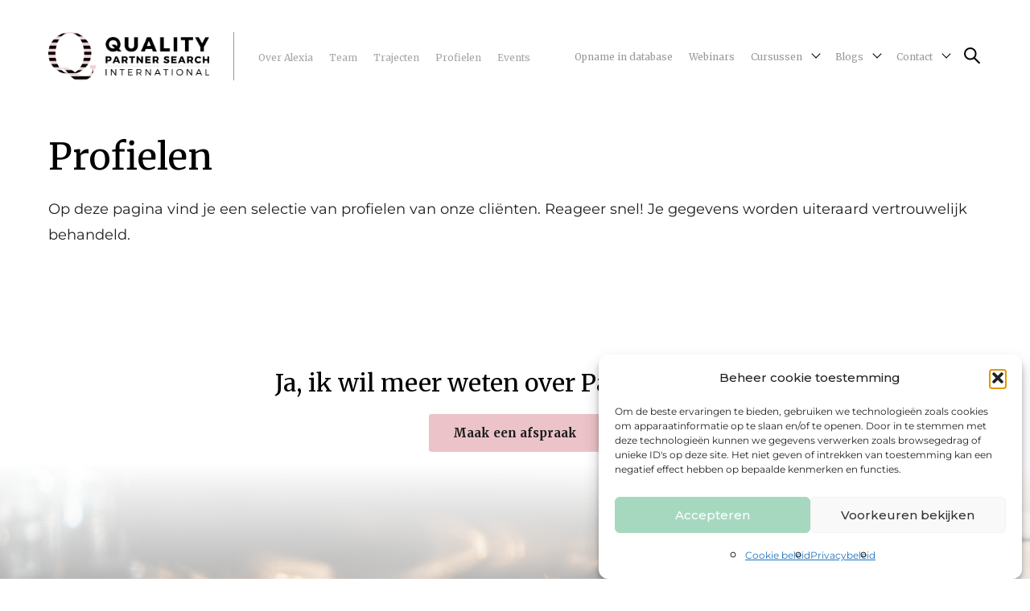

--- FILE ---
content_type: text/html; charset=UTF-8
request_url: https://www.qualitypartnersearch.com/tag/flevoland/
body_size: 28195
content:
<!DOCTYPE html>
<html lang="nl">
    <head>
        <!-- Google Tag Manager -->
        <script>(function(w,d,s,l,i){w[l]=w[l]||[];w[l].push({'gtm.start':
        new Date().getTime(),event:'gtm.js'});var f=d.getElementsByTagName(s)[0],
        j=d.createElement(s),dl=l!='dataLayer'?'&l='+l:'';j.async=true;j.src=
        'https://www.googletagmanager.com/gtm.js?id='+i+dl;f.parentNode.insertBefore(j,f);
        })(window,document,'script','dataLayer','GTM-TWTRS97');</script>
        <!-- End Google Tag Manager -->
        <script type="text/javascript"> adroll_adv_id = "XCGO6WGXDBA4FOQPGEXGWT"; adroll_pix_id = "76DX6NPKYZEPNLFZFJS5KK"; adroll_version = "2.0";  (function(w, d, e, o, a) { w.__adroll_loaded = true; w.adroll = w.adroll || []; w.adroll.f = [ 'setProperties', 'identify', 'track' ]; var roundtripUrl = "https://s.adroll.com/j/" + adroll_adv_id + "/roundtrip.js"; for (a = 0; a < w.adroll.f.length; a++) { w.adroll[w.adroll.f[a]] = w.adroll[w.adroll.f[a]] || (function(n) { return function() { w.adroll.push([ n, arguments ]) } })(w.adroll.f[a]) }  e = d.createElement('script'); o = d.getElementsByTagName('script')[0]; e.async = 1; e.src = roundtripUrl; o.parentNode.insertBefore(e, o); })(window, document); adroll.track("pageView"); </script> 
        <meta charset="utf-8">
        <title >Flevoland | </title>
        <meta name="viewport" content="width=device-width, initial-scale=1, shrink-to-fit=no">
        <link rel="stylesheet" type="text/css" media="all" href="https://www.qualitypartnersearch.com/wp-content/themes/qualitypartnersearch/style.css" />
        <meta name='robots' content='max-image-preview:large' />
<link rel='dns-prefetch' href='//www.google.com' />

<link rel="alternate" type="application/rss+xml" title="Quality Partner Search International &raquo; Flevoland tag feed" href="https://www.qualitypartnersearch.com/tag/flevoland/feed/" />
<style id='wp-img-auto-sizes-contain-inline-css' type='text/css'>
img:is([sizes=auto i],[sizes^="auto," i]){contain-intrinsic-size:3000px 1500px}
/*# sourceURL=wp-img-auto-sizes-contain-inline-css */
</style>
<link rel='stylesheet' id='wp-block-library-css' href='https://www.qualitypartnersearch.com/wp-includes/css/dist/block-library/style.min.css?ver=6.9' type='text/css' media='all' />
<style id='global-styles-inline-css' type='text/css'>
:root{--wp--preset--aspect-ratio--square: 1;--wp--preset--aspect-ratio--4-3: 4/3;--wp--preset--aspect-ratio--3-4: 3/4;--wp--preset--aspect-ratio--3-2: 3/2;--wp--preset--aspect-ratio--2-3: 2/3;--wp--preset--aspect-ratio--16-9: 16/9;--wp--preset--aspect-ratio--9-16: 9/16;--wp--preset--color--black: #000000;--wp--preset--color--cyan-bluish-gray: #abb8c3;--wp--preset--color--white: #ffffff;--wp--preset--color--pale-pink: #f78da7;--wp--preset--color--vivid-red: #cf2e2e;--wp--preset--color--luminous-vivid-orange: #ff6900;--wp--preset--color--luminous-vivid-amber: #fcb900;--wp--preset--color--light-green-cyan: #7bdcb5;--wp--preset--color--vivid-green-cyan: #00d084;--wp--preset--color--pale-cyan-blue: #8ed1fc;--wp--preset--color--vivid-cyan-blue: #0693e3;--wp--preset--color--vivid-purple: #9b51e0;--wp--preset--gradient--vivid-cyan-blue-to-vivid-purple: linear-gradient(135deg,rgb(6,147,227) 0%,rgb(155,81,224) 100%);--wp--preset--gradient--light-green-cyan-to-vivid-green-cyan: linear-gradient(135deg,rgb(122,220,180) 0%,rgb(0,208,130) 100%);--wp--preset--gradient--luminous-vivid-amber-to-luminous-vivid-orange: linear-gradient(135deg,rgb(252,185,0) 0%,rgb(255,105,0) 100%);--wp--preset--gradient--luminous-vivid-orange-to-vivid-red: linear-gradient(135deg,rgb(255,105,0) 0%,rgb(207,46,46) 100%);--wp--preset--gradient--very-light-gray-to-cyan-bluish-gray: linear-gradient(135deg,rgb(238,238,238) 0%,rgb(169,184,195) 100%);--wp--preset--gradient--cool-to-warm-spectrum: linear-gradient(135deg,rgb(74,234,220) 0%,rgb(151,120,209) 20%,rgb(207,42,186) 40%,rgb(238,44,130) 60%,rgb(251,105,98) 80%,rgb(254,248,76) 100%);--wp--preset--gradient--blush-light-purple: linear-gradient(135deg,rgb(255,206,236) 0%,rgb(152,150,240) 100%);--wp--preset--gradient--blush-bordeaux: linear-gradient(135deg,rgb(254,205,165) 0%,rgb(254,45,45) 50%,rgb(107,0,62) 100%);--wp--preset--gradient--luminous-dusk: linear-gradient(135deg,rgb(255,203,112) 0%,rgb(199,81,192) 50%,rgb(65,88,208) 100%);--wp--preset--gradient--pale-ocean: linear-gradient(135deg,rgb(255,245,203) 0%,rgb(182,227,212) 50%,rgb(51,167,181) 100%);--wp--preset--gradient--electric-grass: linear-gradient(135deg,rgb(202,248,128) 0%,rgb(113,206,126) 100%);--wp--preset--gradient--midnight: linear-gradient(135deg,rgb(2,3,129) 0%,rgb(40,116,252) 100%);--wp--preset--font-size--small: 13px;--wp--preset--font-size--medium: 20px;--wp--preset--font-size--large: 36px;--wp--preset--font-size--x-large: 42px;--wp--preset--spacing--20: 0.44rem;--wp--preset--spacing--30: 0.67rem;--wp--preset--spacing--40: 1rem;--wp--preset--spacing--50: 1.5rem;--wp--preset--spacing--60: 2.25rem;--wp--preset--spacing--70: 3.38rem;--wp--preset--spacing--80: 5.06rem;--wp--preset--shadow--natural: 6px 6px 9px rgba(0, 0, 0, 0.2);--wp--preset--shadow--deep: 12px 12px 50px rgba(0, 0, 0, 0.4);--wp--preset--shadow--sharp: 6px 6px 0px rgba(0, 0, 0, 0.2);--wp--preset--shadow--outlined: 6px 6px 0px -3px rgb(255, 255, 255), 6px 6px rgb(0, 0, 0);--wp--preset--shadow--crisp: 6px 6px 0px rgb(0, 0, 0);}:where(.is-layout-flex){gap: 0.5em;}:where(.is-layout-grid){gap: 0.5em;}body .is-layout-flex{display: flex;}.is-layout-flex{flex-wrap: wrap;align-items: center;}.is-layout-flex > :is(*, div){margin: 0;}body .is-layout-grid{display: grid;}.is-layout-grid > :is(*, div){margin: 0;}:where(.wp-block-columns.is-layout-flex){gap: 2em;}:where(.wp-block-columns.is-layout-grid){gap: 2em;}:where(.wp-block-post-template.is-layout-flex){gap: 1.25em;}:where(.wp-block-post-template.is-layout-grid){gap: 1.25em;}.has-black-color{color: var(--wp--preset--color--black) !important;}.has-cyan-bluish-gray-color{color: var(--wp--preset--color--cyan-bluish-gray) !important;}.has-white-color{color: var(--wp--preset--color--white) !important;}.has-pale-pink-color{color: var(--wp--preset--color--pale-pink) !important;}.has-vivid-red-color{color: var(--wp--preset--color--vivid-red) !important;}.has-luminous-vivid-orange-color{color: var(--wp--preset--color--luminous-vivid-orange) !important;}.has-luminous-vivid-amber-color{color: var(--wp--preset--color--luminous-vivid-amber) !important;}.has-light-green-cyan-color{color: var(--wp--preset--color--light-green-cyan) !important;}.has-vivid-green-cyan-color{color: var(--wp--preset--color--vivid-green-cyan) !important;}.has-pale-cyan-blue-color{color: var(--wp--preset--color--pale-cyan-blue) !important;}.has-vivid-cyan-blue-color{color: var(--wp--preset--color--vivid-cyan-blue) !important;}.has-vivid-purple-color{color: var(--wp--preset--color--vivid-purple) !important;}.has-black-background-color{background-color: var(--wp--preset--color--black) !important;}.has-cyan-bluish-gray-background-color{background-color: var(--wp--preset--color--cyan-bluish-gray) !important;}.has-white-background-color{background-color: var(--wp--preset--color--white) !important;}.has-pale-pink-background-color{background-color: var(--wp--preset--color--pale-pink) !important;}.has-vivid-red-background-color{background-color: var(--wp--preset--color--vivid-red) !important;}.has-luminous-vivid-orange-background-color{background-color: var(--wp--preset--color--luminous-vivid-orange) !important;}.has-luminous-vivid-amber-background-color{background-color: var(--wp--preset--color--luminous-vivid-amber) !important;}.has-light-green-cyan-background-color{background-color: var(--wp--preset--color--light-green-cyan) !important;}.has-vivid-green-cyan-background-color{background-color: var(--wp--preset--color--vivid-green-cyan) !important;}.has-pale-cyan-blue-background-color{background-color: var(--wp--preset--color--pale-cyan-blue) !important;}.has-vivid-cyan-blue-background-color{background-color: var(--wp--preset--color--vivid-cyan-blue) !important;}.has-vivid-purple-background-color{background-color: var(--wp--preset--color--vivid-purple) !important;}.has-black-border-color{border-color: var(--wp--preset--color--black) !important;}.has-cyan-bluish-gray-border-color{border-color: var(--wp--preset--color--cyan-bluish-gray) !important;}.has-white-border-color{border-color: var(--wp--preset--color--white) !important;}.has-pale-pink-border-color{border-color: var(--wp--preset--color--pale-pink) !important;}.has-vivid-red-border-color{border-color: var(--wp--preset--color--vivid-red) !important;}.has-luminous-vivid-orange-border-color{border-color: var(--wp--preset--color--luminous-vivid-orange) !important;}.has-luminous-vivid-amber-border-color{border-color: var(--wp--preset--color--luminous-vivid-amber) !important;}.has-light-green-cyan-border-color{border-color: var(--wp--preset--color--light-green-cyan) !important;}.has-vivid-green-cyan-border-color{border-color: var(--wp--preset--color--vivid-green-cyan) !important;}.has-pale-cyan-blue-border-color{border-color: var(--wp--preset--color--pale-cyan-blue) !important;}.has-vivid-cyan-blue-border-color{border-color: var(--wp--preset--color--vivid-cyan-blue) !important;}.has-vivid-purple-border-color{border-color: var(--wp--preset--color--vivid-purple) !important;}.has-vivid-cyan-blue-to-vivid-purple-gradient-background{background: var(--wp--preset--gradient--vivid-cyan-blue-to-vivid-purple) !important;}.has-light-green-cyan-to-vivid-green-cyan-gradient-background{background: var(--wp--preset--gradient--light-green-cyan-to-vivid-green-cyan) !important;}.has-luminous-vivid-amber-to-luminous-vivid-orange-gradient-background{background: var(--wp--preset--gradient--luminous-vivid-amber-to-luminous-vivid-orange) !important;}.has-luminous-vivid-orange-to-vivid-red-gradient-background{background: var(--wp--preset--gradient--luminous-vivid-orange-to-vivid-red) !important;}.has-very-light-gray-to-cyan-bluish-gray-gradient-background{background: var(--wp--preset--gradient--very-light-gray-to-cyan-bluish-gray) !important;}.has-cool-to-warm-spectrum-gradient-background{background: var(--wp--preset--gradient--cool-to-warm-spectrum) !important;}.has-blush-light-purple-gradient-background{background: var(--wp--preset--gradient--blush-light-purple) !important;}.has-blush-bordeaux-gradient-background{background: var(--wp--preset--gradient--blush-bordeaux) !important;}.has-luminous-dusk-gradient-background{background: var(--wp--preset--gradient--luminous-dusk) !important;}.has-pale-ocean-gradient-background{background: var(--wp--preset--gradient--pale-ocean) !important;}.has-electric-grass-gradient-background{background: var(--wp--preset--gradient--electric-grass) !important;}.has-midnight-gradient-background{background: var(--wp--preset--gradient--midnight) !important;}.has-small-font-size{font-size: var(--wp--preset--font-size--small) !important;}.has-medium-font-size{font-size: var(--wp--preset--font-size--medium) !important;}.has-large-font-size{font-size: var(--wp--preset--font-size--large) !important;}.has-x-large-font-size{font-size: var(--wp--preset--font-size--x-large) !important;}
/*# sourceURL=global-styles-inline-css */
</style>

<style id='classic-theme-styles-inline-css' type='text/css'>
/*! This file is auto-generated */
.wp-block-button__link{color:#fff;background-color:#32373c;border-radius:9999px;box-shadow:none;text-decoration:none;padding:calc(.667em + 2px) calc(1.333em + 2px);font-size:1.125em}.wp-block-file__button{background:#32373c;color:#fff;text-decoration:none}
/*# sourceURL=/wp-includes/css/classic-themes.min.css */
</style>
<link rel='stylesheet' id='wpml-menu-item-0-css' href='https://www.qualitypartnersearch.com/wp-content/plugins/sitepress-multilingual-cms/templates/language-switchers/menu-item/style.min.css?ver=1' type='text/css' media='all' />
<link rel='stylesheet' id='cmplz-general-css' href='https://www.qualitypartnersearch.com/wp-content/plugins/complianz-gdpr/assets/css/cookieblocker.min.css?ver=1765902828' type='text/css' media='all' />
<link rel='stylesheet' id='fancybox-css-css' href='https://www.qualitypartnersearch.com/wp-content/themes/qualitypartnersearch/assets/libs/fancybox.min.css?ver=1.5' type='text/css' media='all' />
<link rel='stylesheet' id='global-css' href='https://www.qualitypartnersearch.com/wp-content/themes/qualitypartnersearch/assets/dist/global.min.css?ver=1.5' type='text/css' media='all' />
<script type="text/javascript" id="wpml-cookie-js-extra">
/* <![CDATA[ */
var wpml_cookies = {"wp-wpml_current_language":{"value":"nl","expires":1,"path":"/"}};
var wpml_cookies = {"wp-wpml_current_language":{"value":"nl","expires":1,"path":"/"}};
//# sourceURL=wpml-cookie-js-extra
/* ]]> */
</script>
<script type="text/javascript" src="https://www.qualitypartnersearch.com/wp-content/plugins/sitepress-multilingual-cms/res/js/cookies/language-cookie.js?ver=486900" id="wpml-cookie-js" defer="defer" data-wp-strategy="defer"></script>
<script type="text/javascript" src="https://www.qualitypartnersearch.com/wp-includes/js/jquery/jquery.min.js?ver=3.7.1" id="jquery-core-js"></script>
<script type="text/javascript" src="https://www.qualitypartnersearch.com/wp-includes/js/jquery/jquery-migrate.min.js?ver=3.4.1" id="jquery-migrate-js"></script>
<link rel="https://api.w.org/" href="https://www.qualitypartnersearch.com/wp-json/" /><link rel="alternate" title="JSON" type="application/json" href="https://www.qualitypartnersearch.com/wp-json/wp/v2/tags/275" /><meta name="generator" content="WPML ver:4.8.6 stt:37,1;" />
			<style>.cmplz-hidden {
					display: none !important;
				}</style><link rel="icon" href="https://www.qualitypartnersearch.com/wp-content/uploads/2023/06/cropped-android-chrome-512x512-1-1-32x32.png" sizes="32x32" />
<link rel="icon" href="https://www.qualitypartnersearch.com/wp-content/uploads/2023/06/cropped-android-chrome-512x512-1-1-192x192.png" sizes="192x192" />
<link rel="apple-touch-icon" href="https://www.qualitypartnersearch.com/wp-content/uploads/2023/06/cropped-android-chrome-512x512-1-1-180x180.png" />
<meta name="msapplication-TileImage" content="https://www.qualitypartnersearch.com/wp-content/uploads/2023/06/cropped-android-chrome-512x512-1-1-270x270.png" />
		<style type="text/css" id="wp-custom-css">
			a.button.button--secondary.popup {
	position: static;
	display: inline;
}

.page-template-contact-php .footer__image {
	margin-top: 0rem;
}

.page-template-contact section.preheader,
p.gform_required_legend {
	display: none;
}

div#gform_wrapper_5 {
	background: #A6D8C0;
	padding: 4rem;
}

h1.textcolumn__title {
	text-align: center;
	display: flex;
	justify-content: center;
}

.page-template-contact header.header.padding-bottom--large.aos-init.aos-animate {
	height: 20vh!important;
}

.navbar__right .menu-item-wpml-ls-59-nl, .navbar__right .menu-item-wpml-ls-59-en .wpml-ls-menu-item .wpml-ls-flag {
	display: none;
}

.blocks__block:nth-child(2n+2) .blocks__wrapper--image {
	min-height: 55rem;
	max-height: auto;
}

.blocks__block:nth-child(2n+2) {
	grid-row: span 3;
}

.blocks__grid.third {
grid-template-columns: repeat(3, minmax(0, 1fr));
}

.blocks__grid.third .blocks__block:nth-child(3n+1) {
    grid-column: 1; /* Kolom 1 */
}

.blocks__grid.third .blocks__block:nth-child(3n+2) {
    grid-column: 2; /* Kolom 2 */
}

.blocks__grid.third .blocks__block:nth-child(3n+3) {
    grid-column: 3; /* Kolom 3 */
}

.blocks__grid {
	margin-top: 4rem;
}

.blocks__block.double:nth-child(2n+2) {
	grid-row: auto;
}

@media only screen and (max-width: 1024px)  {
	.blocks__grid.third {
	display: flex;
		flex-direction: column;
}
}		</style>
		    <meta name="generator" content="WP Rocket 3.20.3" data-wpr-features="wpr_desktop" /></head>
    <body data-cmplz=1 class="archive tag tag-flevoland tag-275 wp-theme-qualitypartnersearch">
        <!-- Google Tag Manager (noscript) -->
        <noscript><iframe src="https://www.googletagmanager.com/ns.html?id=GTM-TWTRS97"
        height="0" width="0" style="display:none;visibility:hidden"></iframe></noscript>
        <!-- End Google Tag Manager (noscript) -->


        <div style="display: none; visibility: hidden;">
            <svg xmlns="http://www.w3.org/2000/svg" xmlns:xlink="http://www.w3.org/1999/xlink" class="hide"><defs><path id="a" d="M0 0h32v32H0z"/></defs><symbol id="icon-advice" viewBox="0 0 511.63 402.02"><g data-name="Layer 2"><g data-name="Capa 1"><path d="M301.93 272.8q46.38-19.56 73.23-53.25T402 146.18q0-39.69-26.84-73.37t-73.24-53.25Q255.53 0 201 0T100.07 19.56Q53.68 39.12 26.84 72.81T0 146.18q0 34 20.28 64T76 260.67q-2.85 6.85-5.85 12.57a72.13 72.13 0 01-7.14 11c-2.76 3.53-4.9 6.28-6.42 8.28s-4 4.81-7.43 8.42-5.61 6-6.56 7.13c0-.19-.39.24-1.15 1.29s-1.19 1.52-1.28 1.43-.48.37-1.15 1.42-1 1.57-1 1.57l-.71 1.42a6.1 6.1 0 00-.57 1.72 10.7 10.7 0 00-.14 1.85 5.83 5.83 0 00.28 1.85 9.44 9.44 0 003.29 6 8.89 8.89 0 005.83 2.27h.86a237.64 237.64 0 0024.55-4.57 240.23 240.23 0 0079.37-36.54 287.29 287.29 0 0050.22 4.56q54.52.03 100.93-19.54z"/><path d="M491.35 283.36q20.28-29.83 20.28-64.09 0-35.11-21.42-65.68T432 102.77a147 147 0 01-12.6 115.92q-19.12 34.31-54.82 60.52-33.12 24-75.37 36.83A301.44 301.44 0 01201 328.89q-8.56 0-25.12-1.14 57.38 37.68 134.75 37.69a287.32 287.32 0 0050.25-4.57A227.68 227.68 0 00464.8 402a8.57 8.57 0 006.28-2 10.59 10.59 0 003.71-6.28c-.09-1.14 0-1.77.29-1.86s.23-.71-.15-1.85l-.57-1.71-.71-1.43a14.09 14.09 0 00-1-1.56 11.29 11.29 0 00-1.14-1.43c-.28-.29-.7-.76-1.28-1.43s-1-1.09-1.14-1.28q-1.43-1.71-6.57-7.14a110.89 110.89 0 01-7.42-8.42q-2.28-3-6.42-8.28a72.13 72.13 0 01-7.14-11q-3-5.71-5.85-12.56 35.4-20.56 55.66-50.41z"/></g></g></symbol><symbol id="icon-advies" viewBox="0 0 26 26"><g fill-rule="nonzero"><path d="M4.291 15.256l2.338-.935a1 1 0 01.664-.028 8.1 8.1 0 001.281.28l-.267 1.982a10.15 10.15 0 01-1.252-.25l-4.683 1.873c-.88.352-1.71-.602-1.24-1.425l1.6-2.798C1.314 12.542.5 10.648.5 8.685.5 4.252 4.794.748 10 .748c5.207 0 9.5 3.504 9.5 7.936h-2c0-3.228-3.318-5.936-7.5-5.936-4.181 0-7.5 2.708-7.5 5.935 0 1.63.782 3.212 2.125 4.284a1 1 0 01.244 1.278l-.578 1.01z"/><path d="M9.5 17.25c0-3.794 3.673-7 8-7s8 3.206 8 7c0 1.626-.615 3.076-1.765 4.234l1.16 2.319c.406.813-.395 1.702-1.246 1.383l-3.631-1.361C15.065 25.725 9.5 22.254 9.5 17.25zm12.106 4.447a1 1 0 01.27-1.228c1.077-.862 1.624-1.948 1.624-3.219 0-2.624-2.722-5-6-5s-6 2.376-6 5c0 3.649 4.338 6.255 8.094 4.586a1 1 0 01.757-.022l1.616.606-.361-.723z"/></g></symbol><symbol id="icon-arrow-white" viewBox="0 0 9 15"><g fill-rule="evenodd"><path d="M.586 2.273L2 .859l6.905 6.904-1.414 1.415z"/><path d="M2 14.668L.586 13.254 7.49 6.35l1.414 1.414z"/></g></symbol><symbol id="icon-arrow" viewBox="0 0 7 11"><path d="M.49 1.904A1 1 0 111.903.489l4 4a1 1 0 010 1.415l-4 4A1 1 0 01.489 8.489l3.293-3.293L.49 1.904z" fill-rule="nonzero"/></symbol><symbol id="icon-check" viewBox="0 0 13 13"><path d="M3.983 10.46L11.187.417a1 1 0 011.626 1.166l-7.892 11a1 1 0 01-1.52.124L.294 9.598a1 1 0 011.414-1.414l2.276 2.276z" fill-rule="nonzero"/></symbol><symbol id="icon-cross" viewBox="0 0 12 12"><g fill-rule="nonzero"><path d="M.501 1.915A1 1 0 111.915.501l9.584 9.584a1 1 0 11-1.414 1.414L.5 1.915z"/><path d="M10.085.501a1 1 0 111.414 1.414L1.915 11.5a1 1 0 01-1.414-1.414L10.085.5z"/></g></symbol><symbol id="icon-download" viewBox="0 0 480 512"><g data-name="Layer 2"><g data-name="Capa 1"><path d="M366.56 233.38A16 16 0 00352 224h-64V16a16 16 0 00-16-16h-64a16 16 0 00-16 16v208h-64a16 16 0 00-12 26.53l112 128a16 16 0 0024.06 0l112-128a16 16 0 002.5-17.15z"/><path d="M416 352v96H64v-96H0v128a32 32 0 0032 32h416a32 32 0 0032-32V352z"/></g></g></symbol><symbol id="icon-facebook" viewBox="0 0 9 17"><path fill-rule="evenodd" d="M9 5.156H5.869v-1.41c0-.664.436-.818.742-.818h2.192V.01L5.628 0C2.748 0 2.2 2.176 2.2 3.569v1.587H0v2.96h2.2V17H5.87V8.117h2.825L9 5.156z"/></symbol><symbol id="icon-huis" viewBox="0 0 32 32"><g fill-rule="evenodd"><path d="M14 20h2v-2h-2zM9 20h2v-2H9zM4 20h2v-2H4zM14 24h2v-2h-2zM9 24h2v-2H9zM9 28h2v-2H9zM4 24h2v-2H4zM14 12h2v-2h-2zM9 12h2v-2H9zM4 12h2v-2H4zM4 8h2V6H4zM14 16h2v-2h-2zM9 16h2v-2H9zM4 16h2v-2H4z"/><g><mask id="b"><use xlink:href="#a"/></mask><path d="M24 23v-8c0-1.103.897-2 2-2h2c1.103 0 2 .897 2 2v8c0 1.103-.897 2-2 2v-6a1 1 0 10-2 0v6c-1.103 0-2-.897-2-2m-9 3a1 1 0 00-1 1v3H6v-3a1 1 0 10-2 0v3H2V2.462l16 6.222V30h-2v-3a1 1 0 00-1-1m17-3v-8c0-2.206-1.794-4-4-4h-2c-2.207 0-4 1.794-4 4v8c0 2.206 1.793 4 4 4v3h-6V8a1 1 0 00-.638-.932l-18-7A.998.998 0 000 1v30a1 1 0 001 1h30a1 1 0 100-2h-3v-3c2.206 0 4-1.794 4-4" mask="url(#b)"/></g></g></symbol><symbol id="icon-instagram" viewBox="0 0 20 20"><g fill-rule="evenodd"><path d="M9.997.006c-2.715 0-3.056.012-4.122.06-1.064.049-1.79.218-2.426.465a4.9 4.9 0 00-1.771 1.153 4.9 4.9 0 00-1.153 1.77C.278 4.092.109 4.818.06 5.882.012 6.948 0 7.288 0 10.003s.012 3.056.06 4.122c.049 1.064.218 1.79.465 2.426a4.9 4.9 0 001.153 1.771 4.9 4.9 0 001.77 1.153c.636.247 1.363.416 2.427.465 1.066.048 1.407.06 4.122.06s3.055-.012 4.122-.06c1.064-.049 1.79-.218 2.426-.465a4.9 4.9 0 001.77-1.153 4.9 4.9 0 001.154-1.77c.247-.636.416-1.363.465-2.427.048-1.066.06-1.407.06-4.122s-.012-3.055-.06-4.122c-.049-1.064-.218-1.79-.465-2.426a4.9 4.9 0 00-1.153-1.77A4.9 4.9 0 0016.546.53c-.637-.247-1.363-.416-2.427-.465-1.067-.048-1.407-.06-4.122-.06zm0 1.802c2.67 0 2.985.01 4.04.058.974.044 1.503.207 1.856.344.466.181.8.398 1.15.748.349.35.566.683.747 1.15.137.352.3.88.344 1.856.048 1.054.058 1.37.058 4.04 0 2.668-.01 2.985-.058 4.039-.044.974-.207 1.504-.344 1.856-.181.467-.398.8-.748 1.15-.35.35-.683.566-1.15.747-.352.137-.88.3-1.856.344-1.054.049-1.37.059-4.04.059-2.669 0-2.985-.01-4.039-.059-.974-.044-1.504-.207-1.856-.344a3.097 3.097 0 01-1.15-.748 3.097 3.097 0 01-.747-1.149c-.137-.352-.3-.882-.344-1.856-.049-1.054-.059-1.37-.059-4.04s.01-2.985.059-4.04c.044-.974.207-1.503.344-1.856.181-.466.398-.8.748-1.15.35-.349.682-.566 1.149-.747.352-.137.882-.3 1.856-.344 1.054-.048 1.37-.058 4.04-.058z"/><path d="M9.997 13.335a3.332 3.332 0 110-6.664 3.332 3.332 0 010 6.664zm0-8.465a5.133 5.133 0 100 10.267 5.133 5.133 0 000-10.267zm6.536-.203a1.2 1.2 0 11-2.4 0 1.2 1.2 0 012.4 0"/></g></symbol><symbol id="icon-kwaliteit" viewBox="0 0 26 26"><g fill-rule="nonzero"><path d="M1.81 22.468A1 1 0 01.778 20.98l3.71-6.414 1.73 1.002-2.644 4.572 1.753-.296a1 1 0 011.106.644l.614 1.688 2.206-3.704 1.719 1.024-3.284 5.515a1 1 0 01-1.8-.17l-1.05-2.886-3.028.512zM19.95 15.658l1.73-1.003 3.667 6.325a1 1 0 01-1.031 1.488l-3.03-.512-1.051 2.886a1 1 0 01-1.798.17L15.16 19.53l1.717-1.026 2.198 3.679.617-1.693a1 1 0 011.106-.644l1.75.296-2.598-4.483z"/><path d="M21.143 10.5a8 8 0 10-16.001.001 8 8 0 0016.001-.001zm2 0c0 5.523-4.477 10-10 10s-10-4.477-10-10 4.477-10 10-10 10 4.478 10 10z"/><path d="M12.538 8.947a1 1 0 01-.895.553h-.585l.792.793a1 1 0 01.255.982l-.285.997.793-.496a1 1 0 011.06 0l.794.496-.285-.997a1 1 0 01.254-.982l.793-.793h-.586a1 1 0 01-.894-.553l-.606-1.21-.605 1.21zM11.025 7.5l1.224-2.447a1 1 0 011.789 0L15.26 7.5h2.382c.891 0 1.337 1.077.707 1.707l-2.084 2.084.839 2.934c.251.881-.715 1.609-1.492 1.123l-2.47-1.545-2.47 1.545c-.776.486-1.743-.242-1.491-1.123l.838-2.934-2.084-2.084c-.63-.63-.184-1.707.707-1.707h2.382z"/></g></symbol><symbol id="icon-linkedin" viewBox="0 0 18 17"><path fill-rule="evenodd" d="M11.886 9.31c-.904 0-1.636.725-1.636 1.619v5.666H6.159s.048-9.714 0-10.524h4.09v1.203s1.267-1.169 3.223-1.169c2.423 0 4.141 1.735 4.141 5.104v5.386h-4.09V10.93c0-.894-.733-1.62-1.637-1.62zM2.469 4.452h-.024c-1.236 0-2.036-.956-2.036-2.008 0-1.076.824-1.953 2.084-1.953 1.261 0 2.036.905 2.06 1.981 0 1.053-.799 1.98-2.084 1.98zm2.053 12.143H.432V6.071h4.09v10.524z"/></symbol><symbol id="icon-logo" viewBox="0 0 324 68"><g fill-rule="evenodd"><path d="M31.562 33.301l-3.617.035 2.214-10.826h3.618zM28.509 48.305l-3.618.035 2.215-10.79 3.618-.036zM45.858 33.301l-3.618.035 2.215-10.826h3.618zM42.805 48.305l-3.618.035 2.214-10.79 3.618-.036zM87.453 22.583l2.682 7.804 2.666-7.804h1.445l-3.324 9.827h-1.558l-3.356-9.827z"/><path fill-rule="nonzero" d="M101.699 28.572h2.97l-1.493-4.513-1.477 4.513zm2.377-5.99l3.211 9.828h-1.397l-.883-2.617h-3.645l-.9 2.617h-1.397l3.212-9.828h1.799z"/><path d="M115.479 22.583v8.542h3.18v1.285h-4.529v-9.827zM127.268 22.583v8.542h3.18v1.285h-4.529v-9.827zM143.987 22.583v1.284h-4.914v2.794h3.95v1.188h-3.95v3.276h4.914v1.285h-6.279v-9.827zM151.248 32.41h1.365v-9.828h-1.365zM174.984 22.583v1.284h-4.914v2.794h3.951v1.188h-3.951v3.276h4.914v1.285h-6.279v-9.827zM183.642 22.583l4.336 7.354v-7.354h1.365v9.827h-1.414l-4.335-7.258v7.258h-1.349v-9.827zM212.535 32.41h-1.366v-4.577h-4.384v4.577h-1.348v-9.827h1.348v3.95h4.384v-3.95h1.366zM226.074 22.583v1.284h-4.914v2.794h3.951v1.188h-3.951v3.276h4.914v1.285h-6.279v-9.827zM234.587 22.583v6.375c0 1.188.915 2.296 2.152 2.296 1.269 0 2.168-1.06 2.168-2.296v-6.375h1.333v5.846c0 .288 0 .561-.016.85-.129 1.911-1.542 3.293-3.485 3.293-1.959 0-3.356-1.366-3.484-3.292-.016-.29-.016-.563-.016-.851v-5.846h1.348zM248.432 22.583l2.681 7.805 2.666-7.805h1.445l-3.324 9.828h-1.558l-3.355-9.828zM268.828 22.583v1.285h-4.914v2.794h3.951v1.188h-3.951v3.276h4.914v1.285h-6.279v-9.828zM277.438 22.583v8.543h3.179v1.285h-4.528v-9.828z"/><path fill-rule="nonzero" d="M289.226 27.08h2.618c.883 0 1.526-.836 1.526-1.67 0-.836-.659-1.67-1.526-1.67h-2.618v3.34zm2.763-4.497c1.509 0 2.68 1.22 2.68 2.73 0 1.205-.722 2.473-1.975 2.73l2.618 4.368h-1.605l-2.425-4.175h-2.056v4.175h-1.348v-9.828h4.11z"/><path d="M303.2 22.583v6.375c0 1.188.915 2.296 2.152 2.296 1.268 0 2.168-1.06 2.168-2.296v-6.375h1.332v5.846c0 .288 0 .561-.016.85-.129 1.911-1.542 3.293-3.484 3.293-1.96 0-3.357-1.366-3.485-3.292-.016-.29-.016-.563-.016-.851v-5.846h1.348zm20.766.915l-.595 1.157c-.562-.514-1.573-.932-2.344-.932-2.072 0-3.694 1.718-3.694 3.758 0 2.151 1.542 3.79 3.71 3.79.497 0 1.236-.257 1.557-.642v-3.084h1.35v3.774c-.482.818-2.249 1.252-3.148 1.252-2.859 0-4.93-2.263-4.93-5.09 0-2.778 2.12-5.058 4.946-5.058 1.06 0 2.345.353 3.148 1.075M92.094 42.145v-3.501h2.296v9.828h-2.296v-4.144h-3.389v4.144h-2.28v-9.828h2.28v3.501zM110.242 38.644l-3.372 5.669v4.159h-2.281v-4.159l-3.356-5.669h2.297l2.2 3.629 2.216-3.629z"/><path fill-rule="nonzero" d="M121.212 40.828h-1.847v2.425h1.847c.691 0 1.157-.53 1.157-1.172 0-.675-.514-1.253-1.157-1.253m.258 4.609h-2.105v3.035h-2.28v-9.828h4.385c1.846 0 3.099 1.654 3.099 3.34 0 1.75-1.333 3.453-3.1 3.453m11.774-1.83c0 1.348.45 3.034 2.168 3.034 1.718 0 2.12-1.67 2.12-3.003 0-1.445-.482-3.131-2.136-3.131-1.654 0-2.152 1.686-2.152 3.1m6.777-.017c0 2.794-1.67 5.042-4.625 5.042s-4.657-2.248-4.657-5.026c0-2.826 1.75-5.122 4.673-5.122 2.906 0 4.609 2.28 4.609 5.106"/><path d="M145.916 40.764v-2.12h8.109v2.12h-2.907v7.708h-2.28v-7.708zM166.537 42.145v-3.501h2.296v9.828h-2.296v-4.144h-3.389v4.144h-2.279v-9.828h2.279v3.501zM182.148 42.434v1.943h-3.774v1.911h4.785v2.184h-7.065v-9.828h7.065v2.184h-4.785v1.606zM194.804 42.996l3.806 5.476h-2.73l-3.164-4.577v4.577h-2.296v-9.828h2.296v3.388l2.842-3.388h2.634zM211.603 42.434v1.943h-3.774v1.911h4.786v2.184h-7.065v-9.828h7.065v2.184h-4.786v1.606zM225.545 44.361v-5.717h2.296v9.828h-2.312l-3.373-5.573v5.573h-2.28v-9.828h2.296zM17.683 48.347l3.618.036 5.313-25.83h-3.618zM31.97 48.347l3.618.036 5.313-25.83h-3.617zM46.388 48.347l3.619.036 5.312-25.83h-3.617z"/><path d="M20.573 48.364l-3.618.036-5.314-25.83h3.618z"/><path fill-rule="nonzero" d="M33.28 2.268c-17.427 0-31.604 14.177-31.604 31.603 0 17.426 14.177 31.603 31.603 31.603 17.426 0 31.603-14.177 31.603-31.603 0-17.426-14.177-31.603-31.603-31.603m0 64.882C14.93 67.15 0 52.22 0 33.871 0 15.521 14.93.592 33.28.592c18.35 0 33.278 14.929 33.278 33.28 0 18.349-14.928 33.278-33.279 33.278"/></g></symbol><symbol id="icon-mail" viewBox="0 0 24 17"><g fill-rule="nonzero"><path d="M21.5 14V3a.5.5 0 00-.5-.5H3a.5.5 0 00-.5.5v11a.5.5 0 00.5.5h18a.5.5 0 00.5-.5zm2 0a2.5 2.5 0 01-2.5 2.5H3A2.5 2.5 0 01.5 14V3A2.5 2.5 0 013 .5h18A2.5 2.5 0 0123.5 3v11z"/><path d="M21.375 1.22a1 1 0 111.25 1.56l-10 8a1 1 0 01-1.25 0l-10-8a1 1 0 111.25-1.56L12 8.72l9.375-7.5z"/></g></symbol><symbol id="icon-overview" viewBox="0 0 24 24"><path fill-rule="evenodd" d="M10.5 0H.5a.5.5 0 00-.5.5v10a.5.5 0 00.5.5h10a.5.5 0 00.5-.5V.5a.5.5 0 00-.5-.5m13 0h-10a.5.5 0 00-.5.5v10a.5.5 0 00.5.5h10a.5.5 0 00.5-.5V.5a.5.5 0 00-.5-.5m-13 13H.5a.5.5 0 00-.5.5v10a.5.5 0 00.5.5h10a.5.5 0 00.5-.5v-10a.5.5 0 00-.5-.5m13 0h-10a.5.5 0 00-.5.5v10a.5.5 0 00.5.5h10a.5.5 0 00.5-.5v-10a.5.5 0 00-.5-.5"/></symbol><symbol id="icon-quality" viewBox="0 0 512 512"><g data-name="Layer 2"><path d="M497 37h-65.7q.36-10.91.37-22a15 15 0 00-15-15H95.34a15 15 0 00-15 15q0 11 .36 22H15A15 15 0 000 52c0 67.21 17.57 130.62 49.46 178.56C81 277.89 123 305.07 168.35 307.72A154 154 0 00200.83 335v66.66h-25.16a55.23 55.23 0 00-55.17 55.17V482h-1.07a15 15 0 000 30h273.14a15 15 0 000-30h-1.07v-25.17a55.23 55.23 0 00-55.17-55.17h-25.16V335a154.27 154.27 0 0032.48-27.28c45.35-2.65 87.35-29.83 118.89-77.21C494.43 182.57 512 119.16 512 52a15 15 0 00-15-15zM74.44 213.89C48.13 174.35 32.67 122.64 30.32 67h52.06c5.41 68.46 21.48 131.74 46.6 182q6 12 12.52 22.67c-24.95-9.49-48.04-29.19-67.06-57.78zm363.12 0c-19 28.59-42.11 48.29-67.06 57.71q6.5-10.68 12.5-22.67c25.12-50.24 41.19-113.52 46.6-182h52.06c-2.33 55.71-17.79 107.42-44.1 146.96z" data-name="Layer 1"/></g></symbol><symbol id="icon-rating" viewBox="0 0 19.48 18.58"><g data-name="Layer 2"><path d="M10.2.31l2.48 5.86 6.32.55a.5.5 0 01.29.87l-4.79 4.17L15.94 18a.5.5 0 01-.75.54l-5.45-3.32-5.45 3.28a.5.5 0 01-.75-.5L5 11.76.17 7.59a.51.51 0 01.29-.88l6.34-.54L9.28.31a.5.5 0 01.92 0z" data-name="Layer 1"/></g></symbol><symbol id="icon-rekenmachine" viewBox="0 0 28 32"><g fill-rule="evenodd"><path d="M7 20h2v-2H7zM11 20h2v-2h-2zM15 20h2v-2h-2zM7 16h2v-2H7zM11 16h2v-2h-2zM15 16h2v-2h-2zM19 16h2v-2h-2zM19 20h2v-2h-2zM19 26v2h2v-6h-2zM7 24h2v-2H7zM11 24h2v-2h-2zM15 24h2v-2h-2zM7 28h2v-2H7zM11 28h2v-2h-2zM15 28h2v-2h-2zM19 7h-5a1 1 0 100 2h5a1 1 0 100-2"/><path d="M26 30H2V2h24v28zm0-30H2C.897 0 0 .897 0 2v28c0 1.103.897 2 2 2h24c1.103 0 2-.897 2-2V2c0-1.103-.897-2-2-2z"/><path d="M22 10H6V6h16v4zm0-6H6c-1.103 0-2 .897-2 2v4c0 1.103.897 2 2 2h16c1.103 0 2-.897 2-2V6c0-1.103-.897-2-2-2z"/></g></symbol><symbol id="icon-rente" viewBox="0 0 24 15"><g fill-rule="nonzero"><path d="M14.893 6.39L9.64 10.769a1 1 0 01-1.387-.104l-8-9A1 1 0 111.747.336l7.357 8.276 5.256-4.38a1 1 0 011.39.106l7.5 8.5a1 1 0 01-1.5 1.324L14.893 6.39z"/><path d="M21.5 7.521a1 1 0 012 0V13.5a1 1 0 01-1 1h-6.938a1 1 0 010-2H21.5V7.521z"/></g></symbol><symbol id="icon-search"><g><path d="M20.171 19.139l-1.414 1.415-7.496-7.496 1.415-1.414z"/><path d="M7.81 15.622A7.81 7.81 0 117.81 0a7.81 7.81 0 010 15.622zm0-2A5.81 5.81 0 107.81 2a5.81 5.81 0 000 11.622z"/></g></symbol><symbol id="icon-spaarvarken" viewBox="0 0 32 32"><g fill-rule="evenodd"><path d="M23 13a1 1 0 100 2 1 1 0 000-2"/><path d="M13.5 2C15.43 2 17 3.57 17 5.5S15.43 9 13.5 9 10 7.43 10 5.5 11.57 2 13.5 2m0 9c3.032 0 5.5-2.468 5.5-5.5S16.532 0 13.5 0A5.507 5.507 0 008 5.5c0 3.032 2.468 5.5 5.5 5.5" fill-rule="nonzero"/><path d="M31 15h-1.766c-.43-2.313-1.373-4.869-3.976-6.444l1.669-4.125a1 1 0 00-.785-1.366c-.196-.026-4.825-.651-6.076 2.61a1 1 0 001.868.717c.384-1.004 1.615-1.3 2.596-1.37l-1.457 3.603c-.021.053-.018.107-.03.161-.016.07-.038.138-.04.209 0 .06.019.116.03.174.012.068.017.136.042.2.023.056.062.102.093.152.036.059.065.119.113.168.043.045.1.074.153.111.05.036.09.082.149.109 2.185 1.001 3.324 2.865 3.813 6.235a1 1 0 00.989.856H30v4h-2.521a1 1 0 00-.996.909c-.003.032-.33 3.221-3.74 4.124-.036.01-.062.035-.097.049a.93.93 0 00-.212.105c-.048.033-.085.073-.126.114a.918.918 0 00-.133.152.925.925 0 00-.09.188c-.016.041-.044.073-.055.117L21.219 30H18.72l-.773-2.316A.998.998 0 0017 27h-4a.998.998 0 00-.948.684L11.279 30H8.78l-.811-3.242c-.003-.014-.014-.024-.018-.037-.021-.075-.06-.14-.098-.208-.028-.048-.048-.098-.083-.14-.038-.047-.087-.082-.134-.122-.055-.047-.107-.093-.17-.127-.013-.007-.021-.02-.034-.026C4.132 24.521 2 21.146 2 17.5c0-3.306 1.692-6.328 4.526-8.083a1.001 1.001 0 00-1.052-1.701C2.046 9.839 0 13.496 0 17.5c0 4.249 2.397 8.188 6.139 10.177l.89 3.565c.113.445.512.758.97.758h4a.997.997 0 00.949-.684L13.72 29h2.558l.773 2.316A.997.997 0 0018 32h4c.459 0 .858-.313.97-.758l.87-3.48c3.014-1.053 4.097-3.438 4.457-4.762H31a1 1 0 001-1v-6a1 1 0 00-1-1"/></g></symbol><symbol id="icon-star" viewBox="0 0 25 25"><path d="M10.436 9.351A1 1 0 019.5 10H3.703l4.948 4.24a1 1 0 01.298 1.076l-2.007 6.02 4.967-3.642a1 1 0 011.182 0l4.967 3.642-2.007-6.02a1 1 0 01.298-1.075L21.297 10H15.5a1 1 0 01-.936-.649L12.5 3.848l-2.064 5.503zM11.564.65c.324-.865 1.548-.865 1.872 0L16.193 8H24c.928 0 1.356 1.155.65 1.76l-6.489 5.562 2.788 8.362c.308.925-.754 1.699-1.54 1.122L12.5 19.74l-6.909 5.066c-.786.577-1.848-.197-1.54-1.122l2.788-8.362-6.49-5.563C-.356 9.155.072 8 1 8h7.807L11.564.649z" fill-rule="nonzero"/></symbol><symbol id="icon-tel" viewBox="0 0 25 25"><path d="M16.39 14.71a3.31 3.31 0 014.686 0l2.452 2.451a3.31 3.31 0 01.001 4.685l-1.345 1.346a4.47 4.47 0 01-5.625.565A54.795 54.795 0 011.243 8.44a4.463 4.463 0 01.565-5.623L3.153 1.47a3.315 3.315 0 014.686 0l2.454 2.455a3.314 3.314 0 010 4.684l-.171.172a54.183 54.183 0 006.098 6.1l.17-.171zM8.88 5.34L6.425 2.883a1.314 1.314 0 00-1.857 0L3.223 4.23a2.463 2.463 0 00-.312 3.107 52.794 52.794 0 0014.751 14.752 2.47 2.47 0 003.108-.31l1.345-1.347a1.31 1.31 0 000-1.856l-2.454-2.454a1.31 1.31 0 00-1.856.002l-.818.817a1 1 0 01-1.34.066 55.822 55.822 0 01-7.653-7.654 1 1 0 01.067-1.341l.818-.817a1.314 1.314 0 000-1.856z" fill-rule="nonzero"/></symbol><symbol id="icon-twitter" viewBox="0 0 21 17"><path fill-rule="evenodd" d="M20.493 2.536c-.744.324-1.37.335-2.035.014.858-.503.897-.855 1.206-1.806a8.438 8.438 0 01-2.635.988A4.183 4.183 0 0014.002.447c-2.292 0-4.15 1.822-4.15 4.066 0 .32.037.63.108.927a11.856 11.856 0 01-8.552-4.25 3.993 3.993 0 00-.562 2.046c0 1.411.733 2.655 1.846 3.384a4.205 4.205 0 01-1.88-.508v.05c0 1.971 1.43 3.614 3.329 3.988a4.247 4.247 0 01-1.875.07c.53 1.615 2.061 2.79 3.876 2.823A8.463 8.463 0 010 14.726a11.919 11.919 0 006.36 1.827c7.632 0 11.803-6.196 11.803-11.568 0-.178-.002-.351-.01-.527.81-.572 1.784-1.106 2.34-1.922"/></symbol><symbol id="icon-whatsapp" viewBox="0 0 120 121"><g fill-rule="evenodd"><path d="M60.231 109.414h-.02a49.57 49.57 0 01-25.268-6.92l-1.812-1.076-18.79 4.929 5.015-18.32-1.18-1.878a49.527 49.527 0 01-7.59-26.42c.01-27.372 22.281-49.641 49.665-49.641 13.26.004 25.725 5.175 35.098 14.559 9.373 9.383 14.532 21.857 14.527 35.122-.011 27.374-22.282 49.645-49.645 49.645m42.252-91.897C91.206 6.227 76.209.007 60.23 0 27.308 0 .514 26.793.5 59.725a59.626 59.626 0 007.973 29.861L0 120.537l31.663-8.306a59.678 59.678 0 0028.544 7.27h.024c32.92 0 59.716-26.795 59.73-59.728.006-15.96-6.202-30.967-17.478-42.256"/><path d="M87.462 72.232c-1.492-.746-8.83-4.357-10.197-4.855-1.369-.498-2.363-.747-3.358.747-.995 1.494-3.855 4.855-4.726 5.852-.87.995-1.741 1.12-3.233.374-1.493-.748-6.302-2.324-12.002-7.409-4.437-3.957-7.432-8.844-8.303-10.338-.87-1.494-.092-2.302.655-3.046.671-.669 1.492-1.743 2.238-2.615.747-.871.995-1.494 1.493-2.49.497-.996.248-1.867-.125-2.614-.373-.747-3.358-8.093-4.601-11.082-1.212-2.91-2.442-2.515-3.358-2.562a59.874 59.874 0 00-2.86-.052c-.995 0-2.612.373-3.98 1.867-1.368 1.495-5.224 5.105-5.224 12.451s5.348 14.442 6.094 15.438c.746.997 10.524 16.071 25.495 22.536 3.561 1.538 6.341 2.456 8.508 3.143 3.576 1.137 6.83.976 9.4.592 2.868-.428 8.83-3.61 10.074-7.096 1.244-3.487 1.244-6.475.87-7.097-.372-.623-1.367-.997-2.86-1.744"/></g></symbol></svg>        </div>

        <a id="whatsapp" class="whatsapp d-none d-md-block" target="_blank" href="https://wa.me/31622073317"></a>

        <div data-rocket-location-hash="6b117a8df320a54f020e4e2aa60bcd1f" class="mobile-nav d-block d-lg-none">
            <div data-rocket-location-hash="36347974f15cda65d2bdc637910456c6" class="mobile-nav__wrapper">
                <ul>
                                    </ul>
            </div>
        </div>

                  <nav class="navbar navbar--fixed-top" data-aos="fade">
              <div class="container">
                  <div class="row">
                    <!-- <div class="col-12 navbar__social">
                        <a href="https://www.facebook.com/AlexiarobbemontMatchmaker/" target="_blank">
                            <svg><use xlink:href="#icon-facebook"/></svg>
                        </a>
                        <a href="https://www.linkedin.com/in/alexiarobbemont/" target="_blank">
                            <svg><use xlink:href="#icon-linkedin"/></svg>
                        </a>
                        <a href="https://www.instagram.com/alexiarobbemont/" target="_blank">
                            <svg><use xlink:href="#icon-instagram"/></svg>
                        </a>
                    </div> -->
                      <div class="col-12 d-flex align-items-center justify-content-between">
                          <div class="navbar__left">
                              <div class="navbar__logo">
                                 
                                    <a class="navbar__logo-link" href="https://www.qualitypartnersearch.com/">
                                                                    <img class="navbar__logo--dark" src="https://www.qualitypartnersearch.com/wp-content/themes/qualitypartnersearch/assets/img/quality1.png" alt="Logo"/>
                                    <img class="navbar__logo--light" src="https://www.qualitypartnersearch.com/wp-content/themes/qualitypartnersearch/assets/img/quality1white.png" alt="Logo"/>
                                </a>
                              </div>
                              <form method="get" id="searchform" action="https://www.qualitypartnersearch.com" class="d-none d-lg-block">
                                  <input placeholder="Start met typen..." type="search" id="searchinput" value="" name="s" />
                                  <!-- <button type="submit" class="button button--primary">Zoeken</button> -->
                              </form>
                              <div class="navbar__menu d-none d-lg-flex justify-content-center align-items-center">
                                  <li id="menu-item-5585" class="menu-item menu-item-type-post_type menu-item-object-page menu-item-5585"><a href="https://www.qualitypartnersearch.com/over-alexia-robbemont/">Over Alexia</a></li>
<li id="menu-item-6523" class="menu-item menu-item-type-post_type menu-item-object-page menu-item-6523"><a href="https://www.qualitypartnersearch.com/team/">Team</a></li>
<li id="menu-item-5302" class="menu-item menu-item-type-post_type menu-item-object-page menu-item-5302"><a href="https://www.qualitypartnersearch.com/trajecten/">Trajecten</a></li>
<li id="menu-item-1123" class="menu-item menu-item-type-post_type_archive menu-item-object-clientprofielen menu-item-1123"><a href="https://www.qualitypartnersearch.com/profielen/">Profielen</a></li>
<li id="menu-item-6864" class="menu-item menu-item-type-post_type menu-item-object-page menu-item-6864"><a href="https://www.qualitypartnersearch.com/padel-event/">Events</a></li>
                              </div>
                              <div class="navbar__buttons d-lg-none">
                                  <div class="navbar__hamburger">
                                      <div class="navbar__hamburger--closed">
                                          menu
                                      </div>
                                      <div class="navbar__hamburger--open">
                                          sluit
                                      </div>
                                  </div>
                              </div>
                          </div>
                          <div class="navbar__right d-none d-lg-flex">
                              <li id="menu-item-6009" class="menu-item menu-item-type-post_type menu-item-object-page menu-item-6009"><a href="https://www.qualitypartnersearch.com/opname-in-database/">Opname in database</a></li>
<li id="menu-item-6682" class="menu-item menu-item-type-post_type menu-item-object-page menu-item-6682"><a href="https://www.qualitypartnersearch.com/webinars/">Webinars</a></li>
<li id="menu-item-6524" class="menu-item menu-item-type-post_type menu-item-object-page menu-item-has-children menu-item-6524"><a href="https://www.qualitypartnersearch.com/cursusaanbod/">Cursussen</a>
<ul class="sub-menu">
	<li id="menu-item-6666" class="menu-item menu-item-type-post_type menu-item-object-page menu-item-6666"><a href="https://www.qualitypartnersearch.com/cursusaanbod-vrouwen/">Cursussen vrouwen</a></li>
	<li id="menu-item-6633" class="menu-item menu-item-type-post_type menu-item-object-page menu-item-6633"><a href="https://www.qualitypartnersearch.com/cursusaanbod-mannen/">Cursussen mannen</a></li>
</ul>
</li>
<li id="menu-item-322" class="menu-item menu-item-type-post_type menu-item-object-page menu-item-has-children menu-item-322"><a href="https://www.qualitypartnersearch.com/blog/">Blogs</a>
<ul class="sub-menu">
	<li id="menu-item-6006" class="menu-item menu-item-type-post_type menu-item-object-page menu-item-6006"><a href="https://www.qualitypartnersearch.com/media/">Media</a></li>
</ul>
</li>
<li id="menu-item-651" class="menu-item menu-item-type-post_type menu-item-object-page menu-item-has-children menu-item-651"><a href="https://www.qualitypartnersearch.com/contact/">Contact</a>
<ul class="sub-menu">
	<li id="menu-item-6598" class="menu-item menu-item-type-post_type menu-item-object-page menu-item-6598"><a href="https://www.qualitypartnersearch.com/vacatures/">Vacatures</a></li>
	<li id="menu-item-2569" class="menu-item menu-item-type-post_type menu-item-object-page menu-item-2569"><a href="https://www.qualitypartnersearch.com/reviews/">Reviews</a></li>
</ul>
</li>
<li id="menu-item-wpml-ls-59-nl" class="menu-item wpml-ls-slot-59 wpml-ls-item wpml-ls-item-nl wpml-ls-current-language wpml-ls-menu-item wpml-ls-first-item menu-item-type-wpml_ls_menu_item menu-item-object-wpml_ls_menu_item menu-item-has-children menu-item-wpml-ls-59-nl"><a href="https://www.qualitypartnersearch.com/tag/flevoland/" role="menuitem"><img
            class="wpml-ls-flag"
            src="https://www.qualitypartnersearch.com/wp-content/plugins/sitepress-multilingual-cms/res/flags/nl.png"
            alt="Nederlands"
            width=18
            height=12
    /></a>
<ul class="sub-menu">
	<li id="menu-item-wpml-ls-59-en" class="menu-item wpml-ls-slot-59 wpml-ls-item wpml-ls-item-en wpml-ls-menu-item wpml-ls-last-item menu-item-type-wpml_ls_menu_item menu-item-object-wpml_ls_menu_item menu-item-wpml-ls-59-en"><a href="https://www.qualitypartnersearch.com/en/tag/flevoland-en/" title="Overschakelen naar Engels" aria-label="Overschakelen naar Engels" role="menuitem"><img
            class="wpml-ls-flag"
            src="https://www.qualitypartnersearch.com/wp-content/plugins/sitepress-multilingual-cms/res/flags/en.png"
            alt="Engels"
            width=18
            height=12
    /></a></li>
</ul>
</li>
                              <div class="navbar__search">
                                  <svg class="icon closed"><use xlink:href="#icon-search"></use></svg>
                                  <svg class="icon open"><use xlink:href="#icon-cross"></use></svg>
                              </div>
                          </div>
                      </div>
                </div>
          </nav>
          <div class="hamburger-menu">
              <div class="container">
                  <div class="row align-items-center">
                      <div class="col-12">
                          <div class="hamburger-menu__wrapper">
                              <ul>
                                  <li id="menu-item-5586" class="menu-item menu-item-type-post_type menu-item-object-page menu-item-5586"><a href="https://www.qualitypartnersearch.com/over-alexia-robbemont/">Over Alexia</a></li>
<li id="menu-item-6525" class="menu-item menu-item-type-post_type menu-item-object-page menu-item-6525"><a href="https://www.qualitypartnersearch.com/team/">Team</a></li>
<li id="menu-item-6600" class="menu-item menu-item-type-post_type menu-item-object-page menu-item-6600"><a href="https://www.qualitypartnersearch.com/vacatures/">Vacatures</a></li>
<li id="menu-item-5334" class="menu-item menu-item-type-post_type menu-item-object-page menu-item-5334"><a href="https://www.qualitypartnersearch.com/trajecten/">Trajecten</a></li>
<li id="menu-item-1124" class="menu-item menu-item-type-post_type_archive menu-item-object-clientprofielen menu-item-1124"><a href="https://www.qualitypartnersearch.com/profielen/">Profielen</a></li>
<li id="menu-item-6865" class="menu-item menu-item-type-post_type menu-item-object-page menu-item-6865"><a href="https://www.qualitypartnersearch.com/padel-event/">Events</a></li>
<li id="menu-item-5903" class="menu-item menu-item-type-post_type menu-item-object-page menu-item-5903"><a href="https://www.qualitypartnersearch.com/opname-in-database/">Opname in database</a></li>
<li id="menu-item-6683" class="menu-item menu-item-type-post_type menu-item-object-page menu-item-6683"><a href="https://www.qualitypartnersearch.com/webinars/">Webinars</a></li>
<li id="menu-item-6297" class="menu-item menu-item-type-post_type menu-item-object-page menu-item-6297"><a href="https://www.qualitypartnersearch.com/cursusaanbod/">Cursussen</a></li>
<li id="menu-item-6667" class="menu-item menu-item-type-post_type menu-item-object-page menu-item-6667"><a href="https://www.qualitypartnersearch.com/cursusaanbod-vrouwen/">Cursussen vrouwen</a></li>
<li id="menu-item-6635" class="menu-item menu-item-type-post_type menu-item-object-page menu-item-6635"><a href="https://www.qualitypartnersearch.com/cursusaanbod-mannen/">Cursussen mannen</a></li>
<li id="menu-item-381" class="menu-item menu-item-type-post_type menu-item-object-page menu-item-381"><a href="https://www.qualitypartnersearch.com/blog/">Blogs</a></li>
<li id="menu-item-6007" class="menu-item menu-item-type-post_type menu-item-object-page menu-item-6007"><a href="https://www.qualitypartnersearch.com/media/">Media</a></li>
<li id="menu-item-2570" class="menu-item menu-item-type-post_type menu-item-object-page menu-item-2570"><a href="https://www.qualitypartnersearch.com/reviews/">Reviews</a></li>
<li id="menu-item-745" class="menu-item menu-item-type-post_type menu-item-object-page menu-item-745"><a href="https://www.qualitypartnersearch.com/contact/">Contact</a></li>
<li class="menu-item wpml-ls-slot-59 wpml-ls-item wpml-ls-item-nl wpml-ls-current-language wpml-ls-menu-item wpml-ls-first-item menu-item-type-wpml_ls_menu_item menu-item-object-wpml_ls_menu_item menu-item-has-children menu-item-wpml-ls-59-nl"><a href="https://www.qualitypartnersearch.com/tag/flevoland/" role="menuitem"><img
            class="wpml-ls-flag"
            src="https://www.qualitypartnersearch.com/wp-content/plugins/sitepress-multilingual-cms/res/flags/nl.png"
            alt="Nederlands"
            width=18
            height=12
    /></a>
<ul class="sub-menu">
	<li class="menu-item wpml-ls-slot-59 wpml-ls-item wpml-ls-item-en wpml-ls-menu-item wpml-ls-last-item menu-item-type-wpml_ls_menu_item menu-item-object-wpml_ls_menu_item menu-item-wpml-ls-59-en"><a href="https://www.qualitypartnersearch.com/en/tag/flevoland-en/" title="Overschakelen naar Engels" aria-label="Overschakelen naar Engels" role="menuitem"><img
            class="wpml-ls-flag"
            src="https://www.qualitypartnersearch.com/wp-content/plugins/sitepress-multilingual-cms/res/flags/en.png"
            alt="Engels"
            width=18
            height=12
    /></a></li>
</ul>
</li>
                              </ul>
                          </div>
                      </div>
                  </div>
              </div>
          </div>
        

                <section class="preheader pbn" data-aos="fade">
            <div class="container">
                <div class="row">
                    <div class="col-12">
                                                <h1>Profielen</h1>
                        <p><div>
<div dir="auto">Op deze pagina vind je een selectie van profielen van onze cliënten. Reageer snel! Je gegevens worden uiteraard vertrouwelijk behandeld.</div>
</div>
</p>
                    </div>
                </div>
            </div>
        </section>

        
        <div class="footer__image" style="background-image:url('https://www.qualitypartnersearch.com/wp-content/uploads/2022/06/Koffie-foto-edit-1-1.png');">
            <div class="container-fluid">
                <div class="row">
                    <div class="col-12 text-center">
                        <h2><h3>Ja, ik wil meer weten over Partner search.</h3>
</h2>
                                                	<a class="button button--secondary" href="https://calendly.com/mail-rzk/introduction-alexia" target="_blank">Maak een afspraak</a>
                                            </div>
                </div>
            </div>
        </div>
        <footer class="footer">
            <div class="container-fluid">
                <div class="row">
                    <div class="col-12 text-center">
                        <div class="d-flex justify-content-center align-items-center">
                            <img style="width: auto; height: 120px;" src="https://www.qualitypartnersearch.com/wp-content/themes/qualitypartnersearch/assets/img/quality_footer.png" alt="Logo"/>
                            <a href="https://www.brancheverenigingsingleskeurmerk.nl/">
                                <img style="height: 4rem;margin-left:3rem;" src="https://www.qualitypartnersearch.com/wp-content/themes/qualitypartnersearch/assets/img/logo_bvsk_kleur.png" alt="Logo"/>
                            </a>
                        </div>

                        <div class="footer__newsletter mt-4 mb-4 text-center">
                            <h3>Schrijf je in voor de nieuwsbrief</h3>
                            <style>@import url(https://fonts.bunny.net/css?family=montserrat:400,700);</style>
                            <style>
                            #_form_9_{font-size:14px;line-height:1.6;font-family:arial, helvetica, sans-serif;margin:0}#_form_9_ *{outline:0}._form_hide{display:none;visibility:hidden}._form_show{display:block;visibility:visible}#_form_9_._form-top{top:0}#_form_9_._form-bottom{bottom:0}#_form_9_._form-left{left:0}#_form_9_._form-right{right:0}#_form_9_ input[type="text"],#_form_9_ input[type="tel"],#_form_9_ input[type="date"],#_form_9_ textarea{padding:6px;height:auto;border:#979797 1px solid;border-radius:4px;color:#000 !important;font-size:14px;-webkit-box-sizing:border-box;-moz-box-sizing:border-box;box-sizing:border-box}#_form_9_ textarea{resize:none}#_form_9_ ._submit{-webkit-appearance:none;cursor:pointer;font-family:arial, sans-serif;font-size:14px;text-align:center;background:#A6D8BF !important;border:0 !important;-moz-border-radius:4px !important;-webkit-border-radius:4px !important;border-radius:4px !important;color:#000 !important;padding:12px !important;display: block; margin: 0 auto;}#_form_9_ ._submit:disabled{cursor:not-allowed;opacity:0.4}#_form_9_ ._submit.processing{position:relative}#_form_9_ ._submit.processing::before{content:"";width:1em;height:1em;position:absolute;z-index:1;top:50%;left:50%;border:double 3px transparent;border-radius:50%;background-image:linear-gradient(#A6D8BF, #A6D8BF), conic-gradient(#A6D8BF, #000);background-origin:border-box;background-clip:content-box, border-box;animation:1200ms ease 0s infinite normal none running _spin}#_form_9_ ._submit.processing::after{content:"";position:absolute;top:0;bottom:0;left:0;right:0;background:#A6D8BF !important;border:0 !important;-moz-border-radius:4px !important;-webkit-border-radius:4px !important;border-radius:4px !important;color:#000 !important;padding:12px !important}@keyframes _spin{0%{transform:translate(-50%, -50%) rotate(90deg)}100%{transform:translate(-50%, -50%) rotate(450deg)}}#_form_9_ ._close-icon{cursor:pointer;background-image:url("https://d226aj4ao1t61q.cloudfront.net/esfkyjh1u_forms-close-dark.png";);background-repeat:no-repeat;background-size:14.2px 14.2px;position:absolute;display:block;top:11px;right:9px;overflow:hidden;width:16.2px;height:16.2px}#_form_9_ ._close-icon:before{position:relative}#_form_9_ ._form-body{margin-bottom:30px}#_form_9_ ._form-image-left{width:150px;float:left}#_form_9_ ._form-content-right{margin-left:164px}#_form_9_ ._form-branding{color:#fff;font-size:10px;clear:both;text-align:left;margin-top:30px;font-weight:100}#_form_9_ ._form-branding ._logo{display:block;width:130px;height:14px;margin-top:6px;background-image:url("https://d226aj4ao1t61q.cloudfront.net/hh9ujqgv5_aclogo_li.png";);background-size:130px auto;background-repeat:no-repeat}#_form_9_ .form-sr-only{position:absolute;width:1px;height:1px;padding:0;margin:-1px;overflow:hidden;clip:rect(0, 0, 0, 0);border:0}#_form_9_ ._form-label,#_form_9_ ._form_element ._form-label{font-weight:bold;margin-bottom:5px;display:block}#_form_9_._dark ._form-branding{color:#333}#_form_9_._dark ._form-branding ._logo{background-image:url("https://d226aj4ao1t61q.cloudfront.net/jftq2c8s_aclogo_dk.png";)}#_form_9_ ._form_element{position:relative;margin-bottom:10px;font-size:0;max-width:100%}#_form_9_ ._form_element *{font-size:14px}#_form_9_ ._form_element._clear{clear:both;width:100%;float:none}#_form_9_ ._form_element._clear:after{clear:left}#_form_9_ ._form_element input[type="text"],#_form_9_ ._form_element input[type="date"],#_form_9_ ._form_element select,#_form_9_ ._form_element textarea:not(.g-recaptcha-response){display:block;width:100%;-webkit-box-sizing:border-box;-moz-box-sizing:border-box;box-sizing:border-box;font-family:inherit}#_form_9_ ._field-wrapper{position:relative}#_form_9_ ._inline-style{float:left}#_form_9_ ._inline-style input[type="text"]{width:150px}#_form_9_ ._inline-style:not(._clear)+._inline-style:not(._clear){margin-left:20px}#_form_9_ ._form_element img._form-image{max-width:100%}#_form_9_ ._form_element ._form-fieldset{border:0;padding:0.01em 0 0 0;margin:0;min-width:0}#_form_9_ ._clear-element{clear:left}#_form_9_ ._full_width{width:100%}#_form_9_ ._form_full_field{display:block;width:100%;margin-bottom:10px}#_form_9_ input[type="text"]._has_error,#_form_9_ textarea._has_error{border:#F37C7B 1px solid}#_form_9_ input[type="checkbox"]._has_error{outline:#F37C7B 1px solid}#_form_9_ ._show_be_error{float:left}#_form_9_ ._error{display:block;position:absolute;font-size:14px;z-index:10000001}#_form_9_ ._error._above{padding-bottom:4px;bottom:39px;right:0}#_form_9_ ._error._below{padding-top:8px;top:100%;right:0}#_form_9_ ._error._above ._error-arrow{bottom:-4px;right:15px;border-left:8px solid transparent;border-right:8px solid transparent;border-top:8px solid #FFDDDD}#_form_9_ ._error._below ._error-arrow{top:0;right:15px;border-left:8px solid transparent;border-right:8px solid transparent;border-bottom:8px solid #FFDDDD}#_form_9_ ._error-inner{padding:12px 12px 12px 36px;background-color:#FFDDDD;background-image:url("data:image/svg+xml,%3Csvg width='16' height='16' viewBox='0 0 16 16' fill='none' xmlns='http://www.w3.org/2000/svg'%3E%3Cpath fill-rule='evenodd' clip-rule='evenodd' d='M16 8C16 12.4183 12.4183 16 8 16C3.58172 16 0 12.4183 0 8C0 3.58172 3.58172 0 8 0C12.4183 0 16 3.58172 16 8ZM9 3V9H7V3H9ZM9 13V11H7V13H9Z' fill='%23CA0000'/%3E%3C/svg%3E");background-repeat:no-repeat;background-position:12px center;font-size:14px;font-family:arial, sans-serif;font-weight:600;line-height:16px;color:#000;text-align:center;text-decoration:none;-webkit-border-radius:4px;-moz-border-radius:4px;border-radius:4px;box-shadow:0 1px 4px rgba(31, 33, 41, 0.298295)}@media only screen and (max-width:319px){#_form_9_ ._error-inner{padding:7px 7px 7px 25px;font-size:12px;line-height:12px;background-position:4px center;max-width:100px;white-space:nowrap;overflow:hidden;text-overflow:ellipsis}}#_form_9_ ._error-inner._form_error{margin-bottom:5px;text-align:left}#_form_9_ ._button-wrapper ._error-inner._form_error{position:static}#_form_9_ ._error-inner._no_arrow{margin-bottom:10px}#_form_9_ ._error-arrow{position:absolute;width:0;height:0}#_form_9_ ._error-html{margin-bottom:10px}.pika-single{z-index:10000001 !important}#_form_9_ input[type="text"].datetime_date{width:69%;display:inline}#_form_9_ select.datetime_time{width:29%;display:inline;height:32px}#_form_9_ input[type="date"].datetime_date{width:69%;display:inline-flex}#_form_9_ input[type="time"].datetime_time{width:29%;display:inline-flex}@media (min-width:320px) and (max-width:667px){::-webkit-scrollbar{display:none}#_form_9_{margin:0;width:100%;min-width:100%;max-width:100%;box-sizing:border-box}#_form_9_ *{-webkit-box-sizing:border-box;-moz-box-sizing:border-box;box-sizing:border-box;font-size:1em}#_form_9_ ._form-content{margin:0;width:100%}#_form_9_ ._form-inner{display:block;min-width:100%}#_form_9_ ._form-title,#_form_9_ ._inline-style{margin-top:0;margin-right:0;margin-left:0}#_form_9_ ._form-title{font-size:1.2em}#_form_9_ ._form_element{margin:0 0 20px;padding:0;width:100%}#_form_9_ ._form-element,#_form_9_ ._inline-style,#_form_9_ input[type="text"],#_form_9_ label,#_form_9_ p,#_form_9_ textarea:not(.g-recaptcha-response){float:none;display:block;width:100%}#_form_9_ ._row._checkbox-radio label{display:inline}#_form_9_ ._row,#_form_9_ p,#_form_9_ label{margin-bottom:0.7em;width:100%}#_form_9_ ._row input[type="checkbox"],#_form_9_ ._row input[type="radio"]{margin:0 !important;vertical-align:middle !important}#_form_9_ ._row input[type="checkbox"]+span label{display:inline}#_form_9_ ._row span label{margin:0 !important;width:initial !important;vertical-align:middle !important}#_form_9_ ._form-image{max-width:100%;height:auto !important}#_form_9_ input[type="text"]{padding-left:10px;padding-right:10px;font-size:16px;line-height:1.3em;-webkit-appearance:none}#_form_9_ input[type="radio"],#_form_9_ input[type="checkbox"]{display:inline-block;width:1.3em;height:1.3em;font-size:1em;margin:0 0.3em 0 0;vertical-align:baseline}#_form_9_ button[type="submit"]{padding:20px;font-size:1.5em}#_form_9_ ._inline-style{margin:20px 0 0 !important}#_form_9_ ._inline-style input[type="text"]{width:100%}}#_form_9_ .sms_consent_checkbox{position:relative;width:100%;display:flex;align-items:flex-start;padding:20px 0}#_form_9_ .sms_consent_checkbox input[type="checkbox"]{float:left;margin:5px 10px 10px 0}#_form_9_ .sms_consent_checkbox .sms_consent_message{display:inline;width:95%;float:left;text-align:left;margin-bottom:10px;font-size:10px;color:#7D8799}#_form_9_ .sms_consent_checkbox .sms_consent_message.sms_consent_mini{width:90%}#_form_9_ .sms_consent_checkbox ._error._above{right:auto;bottom:0}#_form_9_ .sms_consent_checkbox ._error._above ._error-arrow{right:auto;left:5px}@media (min-width:320px) and (max-width:667px){#_form_9_ .sms_consent_checkbox ._error._above{top:-30px;left:0;bottom:auto}}#_form_9_ .field-required{color:#FF0000}#_form_9_{position:relative;text-align:left;margin:25px auto 0;padding-top:20px;padding-right:20px;padding-bottom:20px;padding-left:20px;-webkit-box-sizing:border-box;-moz-box-sizing:border-box;box-sizing:border-box;background:#FFFFFF !important;border:0;-moz-border-radius:0px !important;-webkit-border-radius:0px !important;border-radius:0px !important;color:#000000}#_form_9_ ._show_be_error{min-width:100%}#_form_9_._inline-form,#_form_9_._inline-form ._form-content{font-family:Montserrat;font-size:14px;font-weight:400}#_form_9_._inline-form ._row span,#_form_9_._inline-form ._row label{font-family:Montserrat;font-size:14px;font-weight:400;line-height:1.6em;color:black !important}#_form_9__inlineform input[type="text"],#_form_9__inlineform input[type="date"],#_form_9__inlineform input[type="tel"],#_form_9__inlineform select,#_form_9__inlineform textarea:not(.g-recaptcha-response){font-family:Montserrat;font-size:14px;font-weight:400;font-color:#000000;line-height:1.6em}#_form_9_._inline-form ._html-code *:not(h1, h2, h3, h4, h5, h6),#_form_9_._inline-form .sms_consent_message,#_form_9_._inline-form ._form-thank-you{font-family:Montserrat;font-size:14px;font-weight:400;color:black !important}#_form_9_._inline-form ._form-label,#_form_9_._inline-form ._form-emailidentifier,#_form_9_._inline-form ._form-checkbox-option-label{font-family:Montserrat;font-size:14px;font-weight:700;line-height:1.6em;color:black !important}#_form_9_._inline-form ._submit{margin-top:12px;font-family:Montserrat;font-size:14px;font-weight:400}#_form_9_._inline-form ._html-code h1,#_form_9_._inline-form ._html-code h2,#_form_9_._inline-form ._html-code h3,#_form_9_._inline-form ._html-code h4,#_form_9_._inline-form ._html-code h5,#_form_9_._inline-form ._html-code h6,#_form_9_._inline-form ._form-title{font-family:Montserrat;font-size:22px;line-height:normal;font-weight:700;color:#ecc3c9;margin-bottom:0;display:block}#_form_9_._inline-form ._form-branding{font-family:"IBM Plex Sans", Helvetica, sans-serif;font-size:13px;font-weight:100;font-style:normal;text-decoration:none}#_form_9_:before,#_form_9_:after{content:" ";display:table}#_form_9_:after{clear:both}#_form_9_._inline-style{width:auto;display:inline-block}#_form_9_._inline-style input[type="text"],#_form_9_._inline-style input[type="date"]{padding:10px 12px}#_form_9_._inline-style button._inline-style{position:relative;top:27px}#_form_9_._inline-style p{margin:0}#_form_9_._inline-style ._button-wrapper{position:relative;margin:16px 12.5px 0 20px; text-align: center;}#_form_9_ ._form-thank-you{position:relative;left:0;right:0;text-align:center;font-size:18px}#_form_9_ ._form-pc-confirmation ._submit{margin-top:16px}@media (min-width:320px) and (max-width:667px){#_form_9_._inline-form._inline-style ._inline-style._button-wrapper{margin-top:20px !important;margin-left:0 !important}}#_form_9_ .iti{width:100%}#_form_9_ .iti.iti--allow-dropdown.iti--separate-dial-code{width:100%}#_form_9_ .iti input{width:100%;border:#979797 1px solid;border-radius:4px}#_form_9_ .iti--separate-dial-code .iti__selected-flag{background-color:#FFFFFF;border-radius:4px}#_form_9_ .iti--separate-dial-code .iti__selected-flag:hover{background-color:rgba(0, 0, 0, 0.05)}#_form_9_ .iti__country-list{border-radius:4px;margin-top:4px;min-width:460px}#_form_9_ .iti__country-list--dropup{margin-bottom:4px}#_form_9_ .phone-error-hidden{display:none}#_form_9_ .phone-error{color:#E40E49}#_form_9_ .phone-input-error{border:1px solid #E40E49 !important}#_form_9_._inline-form ._form-content ._form-list-subscriptions-field fieldset{margin:0;margin-bottom:1.1428571429em;border:none;padding:0}#_form_9_._inline-form ._form-content ._form-list-subscriptions-field fieldset:last-child{margin-bottom:0}#_form_9_._inline-form ._form-content ._form-list-subscriptions-field legend{margin-bottom:1.1428571429em}#_form_9_._inline-form ._form-content ._form-list-subscriptions-field label{display:flex;align-items:flex-start;justify-content:flex-start;margin-bottom:0.8571428571em}#_form_9_._inline-form ._form-content ._form-list-subscriptions-field label:last-child{margin-bottom:0}#_form_9_._inline-form ._form-content ._form-list-subscriptions-field input{margin:0;margin-right:8px}#_form_9_._inline-form ._form-content ._form-list-subscriptions-field ._form-checkbox-option-label{display:block;font-weight:400;margin-top:-4px}#_form_9_._inline-form ._form-content ._form-list-subscriptions-field ._form-checkbox-option-label-with-description{display:block;font-weight:700;margin-top:-4px}#_form_9_._inline-form ._form-content ._form-list-subscriptions-field ._form-checkbox-option-description{margin:0;font-size:0.8571428571em}#_form_9_._inline-form ._form-content ._form-list-subscriptions-field ._form-subscriptions-unsubscribe-all-description{line-height:normal;margin-top:-2px}</style>
                            <div style="text-align: center;">
                            <form method="POST" action="https://alexiarobbemont.activehosted.com/proc.php"; id="_form_9_" class="_form _form_9 _inline-form _inline-style _dark" novalidate data-styles-version="5">
                            <input type="hidden" name="u" value="9" />
                            <input type="hidden" name="f" value="9" />
                            <input type="hidden" name="s" />
                            <input type="hidden" name="c" value="0" />
                            <input type="hidden" name="m" value="0" />
                            <input type="hidden" name="act" value="sub" />
                            <input type="hidden" name="v" value="2" />
                            <input type="hidden" name="or" value="029d986c2d0004bdcfd8696f030b5416" />
                            <div class="_form-content inline-form-content">
                            <div class="_form_element _x63020298 _inline-style " >
                            <label for="firstname" class="_form-label">
                            Voornaam<span class="field-required">
                            *
                            </span>
                            </label>
                            <div class="_field-wrapper">
                            <input type="text" id="firstname" name="firstname" placeholder="" required/>
                            </div>
                            </div>
                            <div class="_form_element _x22306974 _inline-style " >
                            <label for="lastname" class="_form-label">
                            Achternaam<span class="field-required">
                            *
                            </span>
                            </label>
                            <div class="_field-wrapper">
                            <input type="text" id="lastname" name="lastname" placeholder="" required/>
                            </div>
                            </div>
                            <div class="_form_element _x19394783 _inline-style " >
                            <label for="email" class="_form-label">
                            E-mailadres<span class="field-required">
                            *
                            </span>
                            </label>
                            <div class="_field-wrapper">
                            <input type="text" id="email" name="email" placeholder="" required/>
                            </div>
                            </div>
                            <div class="_form_element _x80295580 _inline-style " >
                            <label for="field[1]" class="_form-label">
                            Geslacht M/V<span class="field-required">
                            *
                            </span>
                            </label>
                            <div class="_field-wrapper">
                            <input type="text" id="field[1]" name="field[1]" value="" placeholder="" required/>
                            </div>
                            </div>
                            <div class="_button-wrapper _inline-style">
                            <button id="_form_9_submit" class="_submit" type="submit">
                            Verzenden
                            </button>
                            </div>
                            <div class="_clear-element">
                            </div>
                            </div>
                            <div class="_form-thank-you" style="display:none;">
                            </div>
                            </form>
                            </div><script>
                            window.cfields = [];
                            window._show_thank_you = function(id, message, trackcmp_url, email) {
                            var form = document.getElementById('_form_' + id + '_'), thank_you = form.querySelector('._form-thank-you');
                            form.querySelector('._form-content').style.display = 'none';
                            thank_you.innerHTML = message;
                            thank_you.style.display = 'block';
                            const vgoAlias = typeof visitorGlobalObjectAlias === 'undefined' ? 'vgo' : visitorGlobalObjectAlias;
                            var visitorObject = window[vgoAlias];
                            if (email && typeof visitorObject !== 'undefined') {
                            visitorObject('setEmail', email);
                            visitorObject('update');
                            } else if (typeof(trackcmp_url) != 'undefined' && trackcmp_url) {
                            // Site tracking URL to use after inline form submission.
                            _load_script(trackcmp_url);
                            }
                            if (typeof window._form_callback !== 'undefined') window._form_callback(id);
                            };
                            window._show_unsubscribe = function(id, message, trackcmp_url, email) {
                            var form = document.getElementById('_form_' + id + '_'), unsub = form.querySelector('._form-thank-you');
                            var branding = form.querySelector('._form-branding');
                            if (branding) {
                            branding.style.display = 'none';
                            }
                            form.querySelector('._form-content').style.display = 'none';
                            unsub.style.display = 'block';
                            form.insertAdjacentHTML('afterend', message)
                            const vgoAlias = typeof visitorGlobalObjectAlias === 'undefined' ? 'vgo' : visitorGlobalObjectAlias;
                            var visitorObject = window[vgoAlias];
                            if (email && typeof visitorObject !== 'undefined') {
                            visitorObject('setEmail', email);
                            visitorObject('update');
                            } else if (typeof(trackcmp_url) != 'undefined' && trackcmp_url) {
                            // Site tracking URL to use after inline form submission.
                            _load_script(trackcmp_url);
                            }
                            if (typeof window._form_callback !== 'undefined') window._form_callback(id);
                            };
                            window._show_error = function(id, message, html) {
                            var form = document.getElementById('_form_' + id + '_'),
                            err = document.createElement('div'),
                            button = form.querySelector('button[type="submit"]'),
                            old_error = form.querySelector('._form_error');
                            if (old_error) old_error.parentNode.removeChild(old_error);
                            err.innerHTML = message;
                            err.className = '_error-inner _form_error _no_arrow';
                            var wrapper = document.createElement('div');
                            wrapper.className = '_form-inner _show_be_error';
                            wrapper.appendChild(err);
                            button.parentNode.insertBefore(wrapper, button);
                            var submitButton = form.querySelector('[id^="_form"][id$="_submit"]');
                            submitButton.disabled = false;
                            submitButton.classList.remove('processing');
                            if (html) {
                            var div = document.createElement('div');
                            div.className = '_error-html';
                            div.innerHTML = html;
                            err.appendChild(div);
                            }
                            };
                            window._show_pc_confirmation = function(id, header, detail, show, email) {
                            var form = document.getElementById('_form_' + id + '_'), pc_confirmation = form.querySelector('._form-pc-confirmation');
                            if (pc_confirmation.style.display === 'none') {
                            form.querySelector('._form-content').style.display = 'none';
                            pc_confirmation.innerHTML = "<div class='_form-title'>" + header + "</div>" + "<p>" + detail + "</p>" +
                            "<button class='_submit' id='hideButton'>Voorkeuren beheren</button>";
                            pc_confirmation.style.display = 'block';
                            var mp = document.querySelector('input[name="mp"]');
                            mp.value = '0';
                            } else {
                            form.querySelector('._form-content').style.display = 'inline';
                            pc_confirmation.style.display = 'none';
                            }

                            var hideButton = document.getElementById('hideButton');
                            // Add event listener to the button
                            hideButton.addEventListener('click', function() {
                            var submitButton = document.querySelector('#_form_9_submit');
                            submitButton.disabled = false;
                            submitButton.classList.remove('processing');
                            var mp = document.querySelector('input[name="mp"]');
                            mp.value = '1';
                            const cacheBuster = new URL(window.location.href);
                            cacheBuster.searchParams.set('v', new Date().getTime());
                            window.location.href = cacheBuster.toString();
                            });

                            const vgoAlias = typeof visitorGlobalObjectAlias === 'undefined' ? 'vgo' : visitorGlobalObjectAlias;
                            var visitorObject = window[vgoAlias];
                            if (email && typeof visitorObject !== 'undefined') {
                            visitorObject('setEmail', email);
                            visitorObject('update');
                            } else if (typeof(trackcmp_url) != 'undefined' && trackcmp_url) {
                            // Site tracking URL to use after inline form submission.
                            _load_script(trackcmp_url);
                            }
                            if (typeof window._form_callback !== 'undefined') window._form_callback(id);
                            };
                            window._load_script = function(url, callback, isSubmit) {
                            var head = document.querySelector('head'), script = document.createElement('script'), r = false;
                            var submitButton = document.querySelector('#_form_9_submit');
                            script.charset = 'utf-8';
                            script.src = url;
                            if (callback) {
                            script.onload = script.onreadystatechange = function() {
                            if (!r && (!this.readyState || this.readyState == 'complete')) {
                            r = true;
                            callback();
                            }
                            };
                            }
                            script.onerror = function() {
                            if (isSubmit) {
                            if (script.src.length > 10000) {
                            _show_error("9", "Sorry, je inzending is mislukt. Kort je antwoorden en probeer het opnieuw.");
                            } else {
                            _show_error("9", "Sorry, je inzending is mislukt. Probeer het opnieuw.");
                            }
                            submitButton.disabled = false;
                            submitButton.classList.remove('processing');
                            }
                            }

                            head.appendChild(script);
                            };
                            (function() {
                            var iti;
                            if (window.location.search.search("excludeform") !== -1) return false;
                            var getCookie = function(name) {
                            var match = document.cookie.match(new RegExp('(^|; )' + name + '=([^;]+)'));
                            return match ? match[2] : null;
                            }
                            var setCookie = function(name, value) {
                            var now = new Date();
                            var time = now.getTime();
                            var expireTime = time + 1000 * 60 * 60 * 24 * 365;
                            now.setTime(expireTime);
                            document.cookie = name + '=' + value + '; expires=' + now + ';path=/; Secure; SameSite=Lax;';
                            }
                            var addEvent = function(element, event, func) {
                            if (element.addEventListener) {
                            element.addEventListener(event, func);
                            } else {
                            var oldFunc = element['on' + event];
                            element['on' + event] = function() {
                            oldFunc.apply(this, arguments);
                            func.apply(this, arguments);
                            };
                            }
                            }
                            var _removed = false;
                            var form_to_submit = document.getElementById('_form_9_');
                            var allInputs = form_to_submit.querySelectorAll('input, select, textarea'), tooltips = [], submitted = false;

                            var getUrlParam = function(name) {
                            if (name.toLowerCase() !== 'email') {
                            var params = new URLSearchParams(window.location.search);
                            return params.get(name) || false;
                            }
                            // email is a special case because a plus is valid in the email address
                            var qString = window.location.search;
                            if (!qString) {
                            return false;
                            }
                            var parameters = qString.substr(1).split('&');
                            for (var i = 0; i < parameters.length; i++) {
                            var parameter = parameters[i].split('=');
                            if (parameter[0].toLowerCase() === 'email') {
                            return parameter[1] === undefined ? true : decodeURIComponent(parameter[1]);
                            }
                            }
                            return false;
                            };

                            var acctDateFormat = "%d-%m-%Y";
                            var getNormalizedDate = function(date, acctFormat) {
                            var decodedDate = decodeURIComponent(date);
                            if (acctFormat && acctFormat.match(/(%d|%e).*%m/gi) !== null) {
                            return decodedDate.replace(/(\d{2}).*(\d{2}).*(\d{4})/g, '$3-$2-$1');
                            } else if (Date.parse(decodedDate)) {
                            var dateObj = new Date(decodedDate);
                            var year = dateObj.getFullYear();
                            var month = dateObj.getMonth() + 1;
                            var day = dateObj.getDate();
                            return `${year}-${month < 10 ? `0${month}` : month}-${day < 10 ? `0${day}` : day}`;
                            }
                            return false;
                            };

                            var getNormalizedTime = function(time) {
                            var hour, minutes;
                            var decodedTime = decodeURIComponent(time);
                            var timeParts = Array.from(decodedTime.matchAll(/(\d{1,2}):(\d{1,2})\W*([AaPp][Mm])?/gm))[0];
                            if (timeParts[3]) { // 12 hour format
                            var isPM = timeParts[3].toLowerCase() === 'pm';
                            if (isPM) {
                            hour = parseInt(timeParts[1]) === 12 ? '12' : `${parseInt(timeParts[1]) + 12}`;
                            } else {
                            hour = parseInt(timeParts[1]) === 12 ? '0' : timeParts[1];
                            }
                            } else { // 24 hour format
                            hour = timeParts[1];
                            }
                            var normalizedHour = parseInt(hour) < 10 ? `0${parseInt(hour)}` : hour;
                            var minutes = timeParts[2];
                            return `${normalizedHour}:${minutes}`;
                            };

                            for (var i = 0; i < allInputs.length; i++) {
                            var regexStr = "field\\[(\\d+)\\]";
                            var results = new RegExp(regexStr).exec(allInputs[i].name);
                            if (results != undefined) {
                            allInputs[i].dataset.name = allInputs[i].name.match(/\[time\]$/)
                            ? `${window.cfields[results[1]]}_time`
                            : window.cfields[results[1]];
                            } else {
                            allInputs[i].dataset.name = allInputs[i].name;
                            }
                            var fieldVal = getUrlParam(allInputs[i].dataset.name);

                            if (fieldVal) {
                            if (allInputs[i].dataset.autofill === "false") {
                            continue;
                            }
                            if (allInputs[i].type == "radio" || allInputs[i].type == "checkbox") {
                            if (allInputs[i].value == fieldVal) {
                            allInputs[i].checked = true;
                            }
                            } else if (allInputs[i].type == "date") {
                            allInputs[i].value = getNormalizedDate(fieldVal, acctDateFormat);
                            } else if (allInputs[i].type == "time") {
                            allInputs[i].value = getNormalizedTime(fieldVal);
                            } else {
                            allInputs[i].value = fieldVal;
                            }
                            }
                            }

                            var remove_tooltips = function() {
                            for (var i = 0; i < tooltips.length; i++) {
                            tooltips[i].tip.parentNode.removeChild(tooltips[i].tip);
                            }
                            tooltips = [];
                            };
                            var remove_tooltip = function(elem) {
                            for (var i = 0; i < tooltips.length; i++) {
                            if (tooltips[i].elem === elem) {
                            tooltips[i].tip.parentNode.removeChild(tooltips[i].tip);
                            tooltips.splice(i, 1);
                            return;
                            }
                            }
                            };
                            var create_tooltip = function(elem, text) {
                            var tooltip = document.createElement('div'),
                            arrow = document.createElement('div'),
                            inner = document.createElement('div'), new_tooltip = {};
                            if (elem.type != 'radio' && (elem.type != 'checkbox' || elem.name === 'sms_consent')) {
                            tooltip.className = '_error';
                            arrow.className = '_error-arrow';
                            inner.className = '_error-inner';
                            inner.innerHTML = text;
                            tooltip.appendChild(arrow);
                            tooltip.appendChild(inner);
                            elem.parentNode.appendChild(tooltip);
                            } else {
                            tooltip.className = '_error-inner _no_arrow';
                            tooltip.innerHTML = text;
                            elem.parentNode.insertBefore(tooltip, elem);
                            new_tooltip.no_arrow = true;
                            }
                            new_tooltip.tip = tooltip;
                            new_tooltip.elem = elem;
                            tooltips.push(new_tooltip);
                            return new_tooltip;
                            };
                            var resize_tooltip = function(tooltip) {
                            var rect = tooltip.elem.getBoundingClientRect();
                            var doc = document.documentElement,
                            scrollPosition = rect.top - ((window.pageYOffset || doc.scrollTop) - (doc.clientTop || 0));
                            if (scrollPosition < 40) {
                            tooltip.tip.className = tooltip.tip.className.replace(/ ?(_above|_below) ?/g, '') + ' _below';
                            } else {
                            tooltip.tip.className = tooltip.tip.className.replace(/ ?(_above|_below) ?/g, '') + ' _above';
                            }
                            };
                            var resize_tooltips = function() {
                            if (_removed) return;
                            for (var i = 0; i < tooltips.length; i++) {
                            if (!tooltips[i].no_arrow) resize_tooltip(tooltips[i]);
                            }
                            };
                            var validate_field = function(elem, remove) {
                            var tooltip = null, value = elem.value, no_error = true;
                            remove ? remove_tooltip(elem) : false;
                            if (elem.type != 'checkbox') elem.className = elem.className.replace(/ ?_has_error ?/g, '');
                            if (elem.getAttribute('required') !== null) {
                            if (elem.type == 'radio' || (elem.type == 'checkbox' && /any/.test(elem.className))) {
                            var elems = form_to_submit.elements[elem.name];
                            if (!(elems instanceof NodeList || elems instanceof HTMLCollection) || elems.length <= 1) {
                            no_error = elem.checked;
                            }
                            else {
                            no_error = false;
                            for (var i = 0; i < elems.length; i++) {
                            if (elems[i].checked) no_error = true;
                            }
                            }
                            if (!no_error) {
                            tooltip = create_tooltip(elem, "Maak a.u.b. een keuze");
                            }
                            } else if (elem.type =='checkbox') {
                            var elems = form_to_submit.elements[elem.name], found = false, err = [];
                            no_error = true;
                            for (var i = 0; i < elems.length; i++) {
                            if (elems[i].getAttribute('required') === null) continue;
                            if (!found && elems[i] !== elem) return true;
                            found = true;
                            elems[i].className = elems[i].className.replace(/ ?_has_error ?/g, '');
                            if (!elems[i].checked) {
                            no_error = false;
                            elems[i].className = elems[i].className + ' _has_error';
                            err.push("Afvinken van %s is vereist".replace("%s", elems[i].value));
                            }
                            }
                            if (!no_error) {
                            tooltip = create_tooltip(elem, err.join('<br/>'));
                            }
                            } else if (elem.tagName == 'SELECT') {
                            var selected = true;
                            if (elem.multiple) {
                            selected = false;
                            for (var i = 0; i < elem.options.length; i++) {
                            if (elem.options[i].selected) {
                            selected = true;
                            break;
                            }
                            }
                            } else {
                            for (var i = 0; i < elem.options.length; i++) {
                            if (elem.options[i].selected
                            && (!elem.options[i].value
                            || (elem.options[i].value.match(/\n/g)))
                            ) {
                            selected = false;
                            }
                            }
                            }
                            if (!selected) {
                            elem.className = elem.className + ' _has_error';
                            no_error = false;
                            tooltip = create_tooltip(elem, "Maak a.u.b. een keuze");
                            }
                            } else if (value === undefined || value === null || value === '') {
                            elem.className = elem.className + ' _has_error';
                            no_error = false;
                            tooltip = create_tooltip(elem, "Dit veld is verplicht.");
                            }
                            }
                            if (no_error && elem.name == 'email') {
                            if (!value.match(/^[\+_a-z0-9-'&=]+(\.[\+_a-z0-9-']+)*@[a-z0-9-]+(\.[a-z0-9-]+)*(\.[a-z]{2,})$/i)) {
                            elem.className = elem.className + ' _has_error';
                            no_error = false;
                            tooltip = create_tooltip(elem, "Voer een geldig e-mailadres in.");
                            }
                            }
                            if (no_error && (elem.id == 'phone')) {
                            if (elem.value.trim() && typeof iti != 'undefined' && !iti.isValidNumber()) {
                            elem.className = elem.className + ' _has_error';
                            no_error = false;
                            tooltip = create_tooltip(elem, "Voer een geldig telefoonnummer in.");
                            }
                            }
                            if (no_error && /date_field/.test(elem.className)) {
                            if (!value.match(/^\d\d\d\d-\d\d-\d\d$/)) {
                            elem.className = elem.className + ' _has_error';
                            no_error = false;
                            tooltip = create_tooltip(elem, "Voer een geldige datum in.");
                            }
                            }

                            if (no_error && elem.name === 'sms_consent') {
                            const elemShouldBeChecked = (!!elem.attributes.required && !elem.checked);
                            if (elemShouldBeChecked) {
                            elem.className = elem.className + ' _has_error';
                            no_error = false;
                            tooltip = create_tooltip(elem, "Vink dit vakje aan om verder te gaan");
                            } else {
                            elem.className = elem.className.replace(/ ?_has_error ?/g, '');
                            }
                            }
                            tooltip ? resize_tooltip(tooltip) : false;
                            return no_error;
                            };
                            var needs_validate = function(el) {
                            if(el.getAttribute('required') !== null){
                            return true;
                            }
                            if((el.name === 'email' || el.id === 'phone') && el.value !== ""){
                            return true;
                            }

                            return false;
                            };
                            var validate_form = function(e) {
                            var err = form_to_submit.querySelector('._form_error'), no_error = true;
                            if (!submitted) {
                            submitted = true;
                            for (var i = 0, len = allInputs.length; i < len; i++) {
                            var input = allInputs[i];
                            if (needs_validate(input)) {
                            if (input.type == 'text' || input.type == 'number' || input.type == 'time' || input.type == 'tel') {
                            addEvent(input, 'blur', function() {
                            this.value = this.value.trim();
                            validate_field(this, true);
                            });
                            addEvent(input, 'input', function() {
                            validate_field(this, true);
                            });
                            } else if (input.type == 'radio' || input.type == 'checkbox') {
                            (function(el) {
                            function getElementsArray(name){
                            const value = form_to_submit.elements[name];
                            if (Array.isArray(value)){
                            return value;
                            }
                            return [value];
                            }
                            var radios = getElementsArray(el.name);
                            for (var i = 0; i < radios.length; i++) {
                            addEvent(radios[i], 'change', function() {
                            validate_field(el, true);
                            });
                            }
                            })(input);
                            } else if (input.tagName == 'SELECT') {
                            addEvent(input, 'change', function() {
                            validate_field(this, true);
                            });
                            } else if (input.type == 'textarea'){
                            addEvent(input, 'input', function() {
                            validate_field(this, true);
                            });
                            }
                            }
                            }
                            }
                            remove_tooltips();
                            for (var i = 0, len = allInputs.length; i < len; i++) {
                            var elem = allInputs[i];
                            if (needs_validate(elem)) {
                            if (elem.tagName.toLowerCase() !== "select") {
                            elem.value = elem.value.trim();
                            }
                            validate_field(elem) ? true : no_error = false;
                            }
                            }
                            if (!no_error && e) {
                            e.preventDefault();
                            }
                            resize_tooltips();
                            return no_error;
                            };
                            addEvent(window, 'resize', resize_tooltips);
                            addEvent(window, 'scroll', resize_tooltips);

                            var _form_serialize = function(form){if(!form||form.nodeName!=="FORM"){return }var i,j,q=[];for(i=0;i<form.elements.length;i++){if(form.elements[i].name===""){continue}switch(form.elements[i].nodeName){case"INPUT":switch(form.elements[i].type){case"tel":q.push(form.elements[i].name+"="+encodeURIComponent(form.elements[i].previousSibling.querySelector('div.iti__selected-dial-code').innerText)+encodeURIComponent(" ")+encodeURIComponent(form.elements[i].value));break;case"text":case"number":case"date":case"time":case"hidden":case"password":case"button":case"reset":case"submit":q.push(form.elements[i].name+"="+encodeURIComponent(form.elements[i].value));break;case"checkbox":case"radio":if(form.elements[i].checked){q.push(form.elements[i].name+"="+encodeURIComponent(form.elements[i].value))}break;case"file":break}break;case"TEXTAREA":q.push(form.elements[i].name+"="+encodeURIComponent(form.elements[i].value));break;case"SELECT":switch(form.elements[i].type){case"select-one":q.push(form.elements[i].name+"="+encodeURIComponent(form.elements[i].value));break;case"select-multiple":for(j=0;j<form.elements[i].options.length;j++){if(form.elements[i].options[j].selected){q.push(form.elements[i].name+"="+encodeURIComponent(form.elements[i].options[j].value))}}break}break;case"BUTTON":switch(form.elements[i].type){case"reset":case"submit":case"button":q.push(form.elements[i].name+"="+encodeURIComponent(form.elements[i].value));break}break}}return q.join("&")};

                            const formSupportsPost = false;
                            var form_submit = function(e) {

                            e.preventDefault();
                            if (validate_form()) {
                            if(form_to_submit.querySelector('input[name="phone"]') && typeof iti != 'undefined') {
                            form_to_submit.querySelector('input[name="phone"]').value = iti.getNumber();
                            }
                            // use this trick to get the submit button & disable it using plain javascript
                            var submitButton = e.target.querySelector('#_form_9_submit');
                            submitButton.disabled = true;
                            submitButton.classList.add('processing');
                            var serialized = _form_serialize(document.getElementById('_form_9_')).replace(/%0A/g, '\\n');
                            var err = form_to_submit.querySelector('._form_error');
                            err ? err.parentNode.removeChild(err) : false;
                            async function submitForm() {
                            var formData = new FormData();
                            const searchParams = new URLSearchParams(serialized);
                            searchParams.forEach((value, key) => {
                            if (key !== 'hideButton') {
                            formData.append(key, value);
                            }
                            });
                            let request = {
                            headers: {
                            "Accept": "application/json"
                            },
                            body: formData,
                            method: "POST"
                            };

                            let pageUrlParams = new URLSearchParams(window.location.search);
                            if (pageUrlParams.has('t')) {
                            request.headers.Authorization = 'Bearer ' + pageUrlParams.get('t');
                            }
                            const response = await fetch('https://alexiarobbemont.activehosted.com/proc.php?jsonp=true';, request);

                            return response.json();
                            }
                            if (formSupportsPost) {
                            submitForm().then((data) => {
                            eval(data.js);
                            }).catch(() => {
                            _show_error("9", "Sorry, je inzending is mislukt. Probeer het opnieuw.");
                            });
                            } else {
                            _load_script('https://alexiarobbemont.activehosted.com/proc.php?'; + serialized + '&jsonp=true', null, true);
                            }
                            }
                            return false;
                            };
                            addEvent(form_to_submit, 'submit', form_submit);
                            })();

                            </script>
                        </div>

                        <div class="footer__social">
                            <a href="https://www.linkedin.com/in/alexiarobbemont/" target="_blank">
                                <svg><use xlink:href="#icon-linkedin"/></svg>
                            </a>
                            <a href="https://www.instagram.com/alexia.robbemont/" target="_blank">
                                <svg><use xlink:href="#icon-instagram"/></svg>
                            </a>
                        </div>
                        <div class="footer__menu">
                            <li id="menu-item-301" class="menu-item menu-item-type-post_type menu-item-object-page menu-item-privacy-policy menu-item-301"><a rel="privacy-policy" href="https://www.qualitypartnersearch.com/privacybeleid/">Privacybeleid</a></li>
<li id="menu-item-823" class="menu-item menu-item-type-post_type menu-item-object-page menu-item-823"><a href="https://www.qualitypartnersearch.com/voorwaarden-matchmaking/">Voorwaarden Matchmaking</a></li>
<li id="menu-item-3383" class="menu-item menu-item-type-post_type menu-item-object-page menu-item-3383"><a href="https://www.qualitypartnersearch.com/cookie-policy/">Cookie Policy</a></li>
                        </div>
                        <p>Copyright 2026 | Realisatie door Zeker Zichtbaar </p>
                    </div>
                </div>
            </div>
        </footer>
    </div>
  
<!-- <script type="text/javascript" src="//downloads.mailchimp.com/js/signup-forms/popup/unique-methods/embed.js" data-dojo-config="usePlainJson: true, isDebug: false"></script><script type="text/javascript">window.dojoRequire(["mojo/signup-forms/Loader"], function(L) { L.start({"baseUrl":"mc.us3.list-manage.com","uuid":"c7d316cd14a8ff41553060b27","lid":"08b2a4367e","uniqueMethods":true}) })</script> -->

        <script type="speculationrules">
{"prefetch":[{"source":"document","where":{"and":[{"href_matches":"/*"},{"not":{"href_matches":["/wp-*.php","/wp-admin/*","/wp-content/uploads/*","/wp-content/*","/wp-content/plugins/*","/wp-content/themes/qualitypartnersearch/*","/*\\?(.+)"]}},{"not":{"selector_matches":"a[rel~=\"nofollow\"]"}},{"not":{"selector_matches":".no-prefetch, .no-prefetch a"}}]},"eagerness":"conservative"}]}
</script>

<!-- Consent Management powered by Complianz | GDPR/CCPA Cookie Consent https://wordpress.org/plugins/complianz-gdpr -->
<div id="cmplz-cookiebanner-container"><div class="cmplz-cookiebanner cmplz-hidden banner-1 bottom-right-view-preferences optin cmplz-bottom-right cmplz-categories-type-view-preferences" aria-modal="true" data-nosnippet="true" role="dialog" aria-live="polite" aria-labelledby="cmplz-header-1-optin" aria-describedby="cmplz-message-1-optin">
	<div class="cmplz-header">
		<div class="cmplz-logo"></div>
		<div class="cmplz-title" id="cmplz-header-1-optin">Beheer cookie toestemming</div>
		<div class="cmplz-close" tabindex="0" role="button" aria-label="Dialoogvenster sluiten">
			<svg aria-hidden="true" focusable="false" data-prefix="fas" data-icon="times" class="svg-inline--fa fa-times fa-w-11" role="img" xmlns="http://www.w3.org/2000/svg" viewBox="0 0 352 512"><path fill="currentColor" d="M242.72 256l100.07-100.07c12.28-12.28 12.28-32.19 0-44.48l-22.24-22.24c-12.28-12.28-32.19-12.28-44.48 0L176 189.28 75.93 89.21c-12.28-12.28-32.19-12.28-44.48 0L9.21 111.45c-12.28 12.28-12.28 32.19 0 44.48L109.28 256 9.21 356.07c-12.28 12.28-12.28 32.19 0 44.48l22.24 22.24c12.28 12.28 32.2 12.28 44.48 0L176 322.72l100.07 100.07c12.28 12.28 32.2 12.28 44.48 0l22.24-22.24c12.28-12.28 12.28-32.19 0-44.48L242.72 256z"></path></svg>
		</div>
	</div>

	<div class="cmplz-divider cmplz-divider-header"></div>
	<div class="cmplz-body">
		<div class="cmplz-message" id="cmplz-message-1-optin">Om de beste ervaringen te bieden, gebruiken we technologieën zoals cookies om apparaatinformatie op te slaan en/of te openen. Door in te stemmen met deze technologieën kunnen we gegevens verwerken zoals browsegedrag of unieke ID's op deze site. Het niet geven of intrekken van toestemming kan een negatief effect hebben op bepaalde kenmerken en functies.</div>
		<!-- categories start -->
		<div class="cmplz-categories">
			<details class="cmplz-category cmplz-functional" >
				<summary>
						<span class="cmplz-category-header">
							<span class="cmplz-category-title">Functioneel</span>
							<span class='cmplz-always-active'>
								<span class="cmplz-banner-checkbox">
									<input type="checkbox"
										   id="cmplz-functional-optin"
										   data-category="cmplz_functional"
										   class="cmplz-consent-checkbox cmplz-functional"
										   size="40"
										   value="1"/>
									<label class="cmplz-label" for="cmplz-functional-optin"><span class="screen-reader-text">Functioneel</span></label>
								</span>
								Altijd actief							</span>
							<span class="cmplz-icon cmplz-open">
								<svg xmlns="http://www.w3.org/2000/svg" viewBox="0 0 448 512"  height="18" ><path d="M224 416c-8.188 0-16.38-3.125-22.62-9.375l-192-192c-12.5-12.5-12.5-32.75 0-45.25s32.75-12.5 45.25 0L224 338.8l169.4-169.4c12.5-12.5 32.75-12.5 45.25 0s12.5 32.75 0 45.25l-192 192C240.4 412.9 232.2 416 224 416z"/></svg>
							</span>
						</span>
				</summary>
				<div class="cmplz-description">
					<span class="cmplz-description-functional">De technische opslag of toegang is strikt noodzakelijk voor het legitieme doel om het gebruik van een specifieke dienst mogelijk te maken die uitdrukkelijk door de abonnee of gebruiker is gevraagd, of voor het enige doel om de overdracht van communicatie via een elektronisch communicatienetwerk uit te voeren.</span>
				</div>
			</details>

			<details class="cmplz-category cmplz-preferences" >
				<summary>
						<span class="cmplz-category-header">
							<span class="cmplz-category-title">Voorkeuren</span>
							<span class="cmplz-banner-checkbox">
								<input type="checkbox"
									   id="cmplz-preferences-optin"
									   data-category="cmplz_preferences"
									   class="cmplz-consent-checkbox cmplz-preferences"
									   size="40"
									   value="1"/>
								<label class="cmplz-label" for="cmplz-preferences-optin"><span class="screen-reader-text">Voorkeuren</span></label>
							</span>
							<span class="cmplz-icon cmplz-open">
								<svg xmlns="http://www.w3.org/2000/svg" viewBox="0 0 448 512"  height="18" ><path d="M224 416c-8.188 0-16.38-3.125-22.62-9.375l-192-192c-12.5-12.5-12.5-32.75 0-45.25s32.75-12.5 45.25 0L224 338.8l169.4-169.4c12.5-12.5 32.75-12.5 45.25 0s12.5 32.75 0 45.25l-192 192C240.4 412.9 232.2 416 224 416z"/></svg>
							</span>
						</span>
				</summary>
				<div class="cmplz-description">
					<span class="cmplz-description-preferences">De technische opslag of toegang is noodzakelijk voor het legitieme doel van het opslaan van voorkeuren die niet door de abonnee of gebruiker worden gevraagd.</span>
				</div>
			</details>

			<details class="cmplz-category cmplz-statistics" >
				<summary>
						<span class="cmplz-category-header">
							<span class="cmplz-category-title">Statistieken</span>
							<span class="cmplz-banner-checkbox">
								<input type="checkbox"
									   id="cmplz-statistics-optin"
									   data-category="cmplz_statistics"
									   class="cmplz-consent-checkbox cmplz-statistics"
									   size="40"
									   value="1"/>
								<label class="cmplz-label" for="cmplz-statistics-optin"><span class="screen-reader-text">Statistieken</span></label>
							</span>
							<span class="cmplz-icon cmplz-open">
								<svg xmlns="http://www.w3.org/2000/svg" viewBox="0 0 448 512"  height="18" ><path d="M224 416c-8.188 0-16.38-3.125-22.62-9.375l-192-192c-12.5-12.5-12.5-32.75 0-45.25s32.75-12.5 45.25 0L224 338.8l169.4-169.4c12.5-12.5 32.75-12.5 45.25 0s12.5 32.75 0 45.25l-192 192C240.4 412.9 232.2 416 224 416z"/></svg>
							</span>
						</span>
				</summary>
				<div class="cmplz-description">
					<span class="cmplz-description-statistics">De technische opslag of toegang die uitsluitend voor statistische doeleinden wordt gebruikt.</span>
					<span class="cmplz-description-statistics-anonymous">De technische opslag of toegang die uitsluitend wordt gebruikt voor anonieme statistische doeleinden. Zonder een dagvaarding, vrijwillige naleving door uw internetprovider of aanvullende gegevens van een derde partij, kan informatie die alleen voor dit doel is opgeslagen of opgehaald, meestal niet worden gebruikt om u te identificeren.</span>
				</div>
			</details>
			<details class="cmplz-category cmplz-marketing" >
				<summary>
						<span class="cmplz-category-header">
							<span class="cmplz-category-title">Marketing</span>
							<span class="cmplz-banner-checkbox">
								<input type="checkbox"
									   id="cmplz-marketing-optin"
									   data-category="cmplz_marketing"
									   class="cmplz-consent-checkbox cmplz-marketing"
									   size="40"
									   value="1"/>
								<label class="cmplz-label" for="cmplz-marketing-optin"><span class="screen-reader-text">Marketing</span></label>
							</span>
							<span class="cmplz-icon cmplz-open">
								<svg xmlns="http://www.w3.org/2000/svg" viewBox="0 0 448 512"  height="18" ><path d="M224 416c-8.188 0-16.38-3.125-22.62-9.375l-192-192c-12.5-12.5-12.5-32.75 0-45.25s32.75-12.5 45.25 0L224 338.8l169.4-169.4c12.5-12.5 32.75-12.5 45.25 0s12.5 32.75 0 45.25l-192 192C240.4 412.9 232.2 416 224 416z"/></svg>
							</span>
						</span>
				</summary>
				<div class="cmplz-description">
					<span class="cmplz-description-marketing">De technische opslag of toegang is vereist om gebruikersprofielen aan te maken om advertenties te verzenden, of om de gebruiker op een website of op meerdere websites te volgen voor vergelijkbare marketingdoeleinden.</span>
				</div>
			</details>
		</div><!-- categories end -->
			</div>

	<div class="cmplz-links cmplz-information">
		<ul>
			<li><a class="cmplz-link cmplz-manage-options cookie-statement" href="#" data-relative_url="#cmplz-manage-consent-container">Beheer opties</a></li>
			<li><a class="cmplz-link cmplz-manage-third-parties cookie-statement" href="#" data-relative_url="#cmplz-cookies-overview">Beheer diensten</a></li>
			<li><a class="cmplz-link cmplz-manage-vendors tcf cookie-statement" href="#" data-relative_url="#cmplz-tcf-wrapper">Beheer {vendor_count} leveranciers</a></li>
			<li><a class="cmplz-link cmplz-external cmplz-read-more-purposes tcf" target="_blank" rel="noopener noreferrer nofollow" href="https://cookiedatabase.org/tcf/purposes/" aria-label="Lees meer over TCF-doelen op Cookie Database">Lees meer over deze doeleinden</a></li>
		</ul>
			</div>

	<div class="cmplz-divider cmplz-footer"></div>

	<div class="cmplz-buttons">
		<button class="cmplz-btn cmplz-accept">Accepteren</button>
		<button class="cmplz-btn cmplz-deny">Weigeren</button>
		<button class="cmplz-btn cmplz-view-preferences">Voorkeuren bekijken</button>
		<button class="cmplz-btn cmplz-save-preferences">Voorkeuren opslaan</button>
		<a class="cmplz-btn cmplz-manage-options tcf cookie-statement" href="#" data-relative_url="#cmplz-manage-consent-container">Voorkeuren bekijken</a>
			</div>

	
	<div class="cmplz-documents cmplz-links">
		<ul>
			<li><a class="cmplz-link cookie-statement" href="#" data-relative_url="">{title}</a></li>
			<li><a class="cmplz-link privacy-statement" href="#" data-relative_url="">{title}</a></li>
			<li><a class="cmplz-link impressum" href="#" data-relative_url="">{title}</a></li>
		</ul>
			</div>
</div>
</div>
					<div id="cmplz-manage-consent" data-nosnippet="true"><button class="cmplz-btn cmplz-hidden cmplz-manage-consent manage-consent-1">Beheer toestemming</button>

</div><script type="text/javascript" id="gforms_recaptcha_recaptcha-js-extra">
/* <![CDATA[ */
var gforms_recaptcha_recaptcha_strings = {"nonce":"cac45d4227","disconnect":"Disconnecting","change_connection_type":"Resetting","spinner":"https://www.qualitypartnersearch.com/wp-content/plugins/gravityforms/images/spinner.svg","connection_type":"classic","disable_badge":"1","change_connection_type_title":"Change Connection Type","change_connection_type_message":"Changing the connection type will delete your current settings.  Do you want to proceed?","disconnect_title":"Disconnect","disconnect_message":"Disconnecting from reCAPTCHA will delete your current settings.  Do you want to proceed?","site_key":"6LeSoPsnAAAAAMM_J-yiQlzPhzFtjJci3cEunNTt"};
//# sourceURL=gforms_recaptcha_recaptcha-js-extra
/* ]]> */
</script>
<script type="text/javascript" src="https://www.google.com/recaptcha/api.js?render=6LeSoPsnAAAAAMM_J-yiQlzPhzFtjJci3cEunNTt&amp;ver=2.1.0" id="gforms_recaptcha_recaptcha-js" defer="defer" data-wp-strategy="defer"></script>
<script type="text/javascript" src="https://www.qualitypartnersearch.com/wp-content/plugins/gravityformsrecaptcha/js/frontend.min.js?ver=2.1.0" id="gforms_recaptcha_frontend-js" defer="defer" data-wp-strategy="defer"></script>
<script type="text/javascript" id="cmplz-cookiebanner-js-extra">
/* <![CDATA[ */
var complianz = {"prefix":"cmplz_","user_banner_id":"1","set_cookies":[],"block_ajax_content":"","banner_version":"48","version":"7.4.4.2","store_consent":"","do_not_track_enabled":"","consenttype":"optin","region":"eu","geoip":"","dismiss_timeout":"","disable_cookiebanner":"","soft_cookiewall":"","dismiss_on_scroll":"","cookie_expiry":"365","url":"https://www.qualitypartnersearch.com/wp-json/complianz/v1/","locale":"lang=nl&locale=nl_NL","set_cookies_on_root":"","cookie_domain":"","current_policy_id":"15","cookie_path":"/","categories":{"statistics":"statistieken","marketing":"marketing"},"tcf_active":"","placeholdertext":"Klik om {category} cookies te accepteren en deze inhoud in te schakelen","css_file":"https://www.qualitypartnersearch.com/wp-content/uploads/complianz/css/banner-{banner_id}-{type}.css?v=48","page_links":{"eu":{"cookie-statement":{"title":"Cookie beleid","url":"https://www.qualitypartnersearch.com/cookie-policy/"},"privacy-statement":{"title":"Privacybeleid","url":"https://www.qualitypartnersearch.com/privacybeleid/"}}},"tm_categories":"1","forceEnableStats":"","preview":"","clean_cookies":"","aria_label":"Klik om {category} cookies te accepteren en deze inhoud in te schakelen"};
//# sourceURL=cmplz-cookiebanner-js-extra
/* ]]> */
</script>
<script defer type="text/javascript" src="https://www.qualitypartnersearch.com/wp-content/plugins/complianz-gdpr/cookiebanner/js/complianz.min.js?ver=1765902828" id="cmplz-cookiebanner-js"></script>
<script type="text/javascript" id="zz-lazyload-js-extra">
/* <![CDATA[ */
var zzlazyload_params = {"ajax_url":"https://www.qualitypartnersearch.com/wp-admin/admin-ajax.php"};
//# sourceURL=zz-lazyload-js-extra
/* ]]> */
</script>
<script type="text/javascript" src="https://www.qualitypartnersearch.com/wp-content/themes/qualitypartnersearch/assets/libs/lazyload.js?ver=6.9" id="zz-lazyload-js"></script>
<script type="text/javascript" src="https://www.qualitypartnersearch.com/wp-content/themes/qualitypartnersearch/assets/libs/aos.js?ver=6.9" id="aos-js"></script>
<script type="text/javascript" src="https://www.qualitypartnersearch.com/wp-content/themes/qualitypartnersearch/assets/libs/zz-scrolled.js?ver=6.9" id="scrolled-js"></script>
<script type="text/javascript" src="https://www.qualitypartnersearch.com/wp-content/themes/qualitypartnersearch/assets/libs/tilt.js?ver=6.9" id="tilt-js"></script>
<script type="text/javascript" src="https://www.qualitypartnersearch.com/wp-content/themes/qualitypartnersearch/assets/libs/jquery.enllax.min.js?ver=6.9" id="enllax-js"></script>
<script type="text/javascript" src="https://www.qualitypartnersearch.com/wp-content/themes/qualitypartnersearch/assets/libs/fancybox.min.js?ver=6.9" id="fancybox-js-js"></script>
<script type="text/javascript" src="https://www.qualitypartnersearch.com/wp-content/themes/qualitypartnersearch/assets/libs/tab-nav.js?ver=6.9" id="tabnav-js"></script>
<script type="text/javascript" src="https://www.qualitypartnersearch.com/wp-content/themes/qualitypartnersearch/assets/libs/plyr.js?ver=6.9" id="plyr-js"></script>
<script type="text/javascript" src="https://www.qualitypartnersearch.com/wp-content/themes/qualitypartnersearch/assets/libs/sliders.js?ver=6.9" id="sliders-js"></script>
<script type="text/javascript" src="https://www.qualitypartnersearch.com/wp-content/themes/qualitypartnersearch/assets/dist/scripts.min.js?ver=6.9" id="script-js"></script>
<!-- Statistics script Complianz GDPR/CCPA -->
						<script data-category="functional">
							(function(w,d,s,l,i){w[l]=w[l]||[];w[l].push({'gtm.start':
		new Date().getTime(),event:'gtm.js'});var f=d.getElementsByTagName(s)[0],
	j=d.createElement(s),dl=l!='dataLayer'?'&l='+l:'';j.async=true;j.src=
	'https://www.googletagmanager.com/gtm.js?id='+i+dl;f.parentNode.insertBefore(j,f);
})(window,document,'script','dataLayer','GTM-TWTRS97');
						</script>
    <script>var rocket_beacon_data = {"ajax_url":"https:\/\/www.qualitypartnersearch.com\/wp-admin\/admin-ajax.php","nonce":"9cb3a54e0c","url":"https:\/\/www.qualitypartnersearch.com\/tag\/flevoland","is_mobile":false,"width_threshold":1600,"height_threshold":700,"delay":500,"debug":null,"status":{"atf":true,"lrc":true,"preconnect_external_domain":true},"elements":"img, video, picture, p, main, div, li, svg, section, header, span","lrc_threshold":1800,"preconnect_external_domain_elements":["link","script","iframe"],"preconnect_external_domain_exclusions":["static.cloudflareinsights.com","rel=\"profile\"","rel=\"preconnect\"","rel=\"dns-prefetch\"","rel=\"icon\""]}</script><script data-name="wpr-wpr-beacon" src='https://www.qualitypartnersearch.com/wp-content/plugins/wp-rocket/assets/js/wpr-beacon.min.js' async></script></body>
</html>

<!-- This website is like a Rocket, isn't it? Performance optimized by WP Rocket. Learn more: https://wp-rocket.me - Debug: cached@1769006222 -->

--- FILE ---
content_type: text/html; charset=utf-8
request_url: https://www.google.com/recaptcha/api2/anchor?ar=1&k=6LeSoPsnAAAAAMM_J-yiQlzPhzFtjJci3cEunNTt&co=aHR0cHM6Ly93d3cucXVhbGl0eXBhcnRuZXJzZWFyY2guY29tOjQ0Mw..&hl=en&v=PoyoqOPhxBO7pBk68S4YbpHZ&size=invisible&anchor-ms=20000&execute-ms=30000&cb=6wernaltulhc
body_size: 48870
content:
<!DOCTYPE HTML><html dir="ltr" lang="en"><head><meta http-equiv="Content-Type" content="text/html; charset=UTF-8">
<meta http-equiv="X-UA-Compatible" content="IE=edge">
<title>reCAPTCHA</title>
<style type="text/css">
/* cyrillic-ext */
@font-face {
  font-family: 'Roboto';
  font-style: normal;
  font-weight: 400;
  font-stretch: 100%;
  src: url(//fonts.gstatic.com/s/roboto/v48/KFO7CnqEu92Fr1ME7kSn66aGLdTylUAMa3GUBHMdazTgWw.woff2) format('woff2');
  unicode-range: U+0460-052F, U+1C80-1C8A, U+20B4, U+2DE0-2DFF, U+A640-A69F, U+FE2E-FE2F;
}
/* cyrillic */
@font-face {
  font-family: 'Roboto';
  font-style: normal;
  font-weight: 400;
  font-stretch: 100%;
  src: url(//fonts.gstatic.com/s/roboto/v48/KFO7CnqEu92Fr1ME7kSn66aGLdTylUAMa3iUBHMdazTgWw.woff2) format('woff2');
  unicode-range: U+0301, U+0400-045F, U+0490-0491, U+04B0-04B1, U+2116;
}
/* greek-ext */
@font-face {
  font-family: 'Roboto';
  font-style: normal;
  font-weight: 400;
  font-stretch: 100%;
  src: url(//fonts.gstatic.com/s/roboto/v48/KFO7CnqEu92Fr1ME7kSn66aGLdTylUAMa3CUBHMdazTgWw.woff2) format('woff2');
  unicode-range: U+1F00-1FFF;
}
/* greek */
@font-face {
  font-family: 'Roboto';
  font-style: normal;
  font-weight: 400;
  font-stretch: 100%;
  src: url(//fonts.gstatic.com/s/roboto/v48/KFO7CnqEu92Fr1ME7kSn66aGLdTylUAMa3-UBHMdazTgWw.woff2) format('woff2');
  unicode-range: U+0370-0377, U+037A-037F, U+0384-038A, U+038C, U+038E-03A1, U+03A3-03FF;
}
/* math */
@font-face {
  font-family: 'Roboto';
  font-style: normal;
  font-weight: 400;
  font-stretch: 100%;
  src: url(//fonts.gstatic.com/s/roboto/v48/KFO7CnqEu92Fr1ME7kSn66aGLdTylUAMawCUBHMdazTgWw.woff2) format('woff2');
  unicode-range: U+0302-0303, U+0305, U+0307-0308, U+0310, U+0312, U+0315, U+031A, U+0326-0327, U+032C, U+032F-0330, U+0332-0333, U+0338, U+033A, U+0346, U+034D, U+0391-03A1, U+03A3-03A9, U+03B1-03C9, U+03D1, U+03D5-03D6, U+03F0-03F1, U+03F4-03F5, U+2016-2017, U+2034-2038, U+203C, U+2040, U+2043, U+2047, U+2050, U+2057, U+205F, U+2070-2071, U+2074-208E, U+2090-209C, U+20D0-20DC, U+20E1, U+20E5-20EF, U+2100-2112, U+2114-2115, U+2117-2121, U+2123-214F, U+2190, U+2192, U+2194-21AE, U+21B0-21E5, U+21F1-21F2, U+21F4-2211, U+2213-2214, U+2216-22FF, U+2308-230B, U+2310, U+2319, U+231C-2321, U+2336-237A, U+237C, U+2395, U+239B-23B7, U+23D0, U+23DC-23E1, U+2474-2475, U+25AF, U+25B3, U+25B7, U+25BD, U+25C1, U+25CA, U+25CC, U+25FB, U+266D-266F, U+27C0-27FF, U+2900-2AFF, U+2B0E-2B11, U+2B30-2B4C, U+2BFE, U+3030, U+FF5B, U+FF5D, U+1D400-1D7FF, U+1EE00-1EEFF;
}
/* symbols */
@font-face {
  font-family: 'Roboto';
  font-style: normal;
  font-weight: 400;
  font-stretch: 100%;
  src: url(//fonts.gstatic.com/s/roboto/v48/KFO7CnqEu92Fr1ME7kSn66aGLdTylUAMaxKUBHMdazTgWw.woff2) format('woff2');
  unicode-range: U+0001-000C, U+000E-001F, U+007F-009F, U+20DD-20E0, U+20E2-20E4, U+2150-218F, U+2190, U+2192, U+2194-2199, U+21AF, U+21E6-21F0, U+21F3, U+2218-2219, U+2299, U+22C4-22C6, U+2300-243F, U+2440-244A, U+2460-24FF, U+25A0-27BF, U+2800-28FF, U+2921-2922, U+2981, U+29BF, U+29EB, U+2B00-2BFF, U+4DC0-4DFF, U+FFF9-FFFB, U+10140-1018E, U+10190-1019C, U+101A0, U+101D0-101FD, U+102E0-102FB, U+10E60-10E7E, U+1D2C0-1D2D3, U+1D2E0-1D37F, U+1F000-1F0FF, U+1F100-1F1AD, U+1F1E6-1F1FF, U+1F30D-1F30F, U+1F315, U+1F31C, U+1F31E, U+1F320-1F32C, U+1F336, U+1F378, U+1F37D, U+1F382, U+1F393-1F39F, U+1F3A7-1F3A8, U+1F3AC-1F3AF, U+1F3C2, U+1F3C4-1F3C6, U+1F3CA-1F3CE, U+1F3D4-1F3E0, U+1F3ED, U+1F3F1-1F3F3, U+1F3F5-1F3F7, U+1F408, U+1F415, U+1F41F, U+1F426, U+1F43F, U+1F441-1F442, U+1F444, U+1F446-1F449, U+1F44C-1F44E, U+1F453, U+1F46A, U+1F47D, U+1F4A3, U+1F4B0, U+1F4B3, U+1F4B9, U+1F4BB, U+1F4BF, U+1F4C8-1F4CB, U+1F4D6, U+1F4DA, U+1F4DF, U+1F4E3-1F4E6, U+1F4EA-1F4ED, U+1F4F7, U+1F4F9-1F4FB, U+1F4FD-1F4FE, U+1F503, U+1F507-1F50B, U+1F50D, U+1F512-1F513, U+1F53E-1F54A, U+1F54F-1F5FA, U+1F610, U+1F650-1F67F, U+1F687, U+1F68D, U+1F691, U+1F694, U+1F698, U+1F6AD, U+1F6B2, U+1F6B9-1F6BA, U+1F6BC, U+1F6C6-1F6CF, U+1F6D3-1F6D7, U+1F6E0-1F6EA, U+1F6F0-1F6F3, U+1F6F7-1F6FC, U+1F700-1F7FF, U+1F800-1F80B, U+1F810-1F847, U+1F850-1F859, U+1F860-1F887, U+1F890-1F8AD, U+1F8B0-1F8BB, U+1F8C0-1F8C1, U+1F900-1F90B, U+1F93B, U+1F946, U+1F984, U+1F996, U+1F9E9, U+1FA00-1FA6F, U+1FA70-1FA7C, U+1FA80-1FA89, U+1FA8F-1FAC6, U+1FACE-1FADC, U+1FADF-1FAE9, U+1FAF0-1FAF8, U+1FB00-1FBFF;
}
/* vietnamese */
@font-face {
  font-family: 'Roboto';
  font-style: normal;
  font-weight: 400;
  font-stretch: 100%;
  src: url(//fonts.gstatic.com/s/roboto/v48/KFO7CnqEu92Fr1ME7kSn66aGLdTylUAMa3OUBHMdazTgWw.woff2) format('woff2');
  unicode-range: U+0102-0103, U+0110-0111, U+0128-0129, U+0168-0169, U+01A0-01A1, U+01AF-01B0, U+0300-0301, U+0303-0304, U+0308-0309, U+0323, U+0329, U+1EA0-1EF9, U+20AB;
}
/* latin-ext */
@font-face {
  font-family: 'Roboto';
  font-style: normal;
  font-weight: 400;
  font-stretch: 100%;
  src: url(//fonts.gstatic.com/s/roboto/v48/KFO7CnqEu92Fr1ME7kSn66aGLdTylUAMa3KUBHMdazTgWw.woff2) format('woff2');
  unicode-range: U+0100-02BA, U+02BD-02C5, U+02C7-02CC, U+02CE-02D7, U+02DD-02FF, U+0304, U+0308, U+0329, U+1D00-1DBF, U+1E00-1E9F, U+1EF2-1EFF, U+2020, U+20A0-20AB, U+20AD-20C0, U+2113, U+2C60-2C7F, U+A720-A7FF;
}
/* latin */
@font-face {
  font-family: 'Roboto';
  font-style: normal;
  font-weight: 400;
  font-stretch: 100%;
  src: url(//fonts.gstatic.com/s/roboto/v48/KFO7CnqEu92Fr1ME7kSn66aGLdTylUAMa3yUBHMdazQ.woff2) format('woff2');
  unicode-range: U+0000-00FF, U+0131, U+0152-0153, U+02BB-02BC, U+02C6, U+02DA, U+02DC, U+0304, U+0308, U+0329, U+2000-206F, U+20AC, U+2122, U+2191, U+2193, U+2212, U+2215, U+FEFF, U+FFFD;
}
/* cyrillic-ext */
@font-face {
  font-family: 'Roboto';
  font-style: normal;
  font-weight: 500;
  font-stretch: 100%;
  src: url(//fonts.gstatic.com/s/roboto/v48/KFO7CnqEu92Fr1ME7kSn66aGLdTylUAMa3GUBHMdazTgWw.woff2) format('woff2');
  unicode-range: U+0460-052F, U+1C80-1C8A, U+20B4, U+2DE0-2DFF, U+A640-A69F, U+FE2E-FE2F;
}
/* cyrillic */
@font-face {
  font-family: 'Roboto';
  font-style: normal;
  font-weight: 500;
  font-stretch: 100%;
  src: url(//fonts.gstatic.com/s/roboto/v48/KFO7CnqEu92Fr1ME7kSn66aGLdTylUAMa3iUBHMdazTgWw.woff2) format('woff2');
  unicode-range: U+0301, U+0400-045F, U+0490-0491, U+04B0-04B1, U+2116;
}
/* greek-ext */
@font-face {
  font-family: 'Roboto';
  font-style: normal;
  font-weight: 500;
  font-stretch: 100%;
  src: url(//fonts.gstatic.com/s/roboto/v48/KFO7CnqEu92Fr1ME7kSn66aGLdTylUAMa3CUBHMdazTgWw.woff2) format('woff2');
  unicode-range: U+1F00-1FFF;
}
/* greek */
@font-face {
  font-family: 'Roboto';
  font-style: normal;
  font-weight: 500;
  font-stretch: 100%;
  src: url(//fonts.gstatic.com/s/roboto/v48/KFO7CnqEu92Fr1ME7kSn66aGLdTylUAMa3-UBHMdazTgWw.woff2) format('woff2');
  unicode-range: U+0370-0377, U+037A-037F, U+0384-038A, U+038C, U+038E-03A1, U+03A3-03FF;
}
/* math */
@font-face {
  font-family: 'Roboto';
  font-style: normal;
  font-weight: 500;
  font-stretch: 100%;
  src: url(//fonts.gstatic.com/s/roboto/v48/KFO7CnqEu92Fr1ME7kSn66aGLdTylUAMawCUBHMdazTgWw.woff2) format('woff2');
  unicode-range: U+0302-0303, U+0305, U+0307-0308, U+0310, U+0312, U+0315, U+031A, U+0326-0327, U+032C, U+032F-0330, U+0332-0333, U+0338, U+033A, U+0346, U+034D, U+0391-03A1, U+03A3-03A9, U+03B1-03C9, U+03D1, U+03D5-03D6, U+03F0-03F1, U+03F4-03F5, U+2016-2017, U+2034-2038, U+203C, U+2040, U+2043, U+2047, U+2050, U+2057, U+205F, U+2070-2071, U+2074-208E, U+2090-209C, U+20D0-20DC, U+20E1, U+20E5-20EF, U+2100-2112, U+2114-2115, U+2117-2121, U+2123-214F, U+2190, U+2192, U+2194-21AE, U+21B0-21E5, U+21F1-21F2, U+21F4-2211, U+2213-2214, U+2216-22FF, U+2308-230B, U+2310, U+2319, U+231C-2321, U+2336-237A, U+237C, U+2395, U+239B-23B7, U+23D0, U+23DC-23E1, U+2474-2475, U+25AF, U+25B3, U+25B7, U+25BD, U+25C1, U+25CA, U+25CC, U+25FB, U+266D-266F, U+27C0-27FF, U+2900-2AFF, U+2B0E-2B11, U+2B30-2B4C, U+2BFE, U+3030, U+FF5B, U+FF5D, U+1D400-1D7FF, U+1EE00-1EEFF;
}
/* symbols */
@font-face {
  font-family: 'Roboto';
  font-style: normal;
  font-weight: 500;
  font-stretch: 100%;
  src: url(//fonts.gstatic.com/s/roboto/v48/KFO7CnqEu92Fr1ME7kSn66aGLdTylUAMaxKUBHMdazTgWw.woff2) format('woff2');
  unicode-range: U+0001-000C, U+000E-001F, U+007F-009F, U+20DD-20E0, U+20E2-20E4, U+2150-218F, U+2190, U+2192, U+2194-2199, U+21AF, U+21E6-21F0, U+21F3, U+2218-2219, U+2299, U+22C4-22C6, U+2300-243F, U+2440-244A, U+2460-24FF, U+25A0-27BF, U+2800-28FF, U+2921-2922, U+2981, U+29BF, U+29EB, U+2B00-2BFF, U+4DC0-4DFF, U+FFF9-FFFB, U+10140-1018E, U+10190-1019C, U+101A0, U+101D0-101FD, U+102E0-102FB, U+10E60-10E7E, U+1D2C0-1D2D3, U+1D2E0-1D37F, U+1F000-1F0FF, U+1F100-1F1AD, U+1F1E6-1F1FF, U+1F30D-1F30F, U+1F315, U+1F31C, U+1F31E, U+1F320-1F32C, U+1F336, U+1F378, U+1F37D, U+1F382, U+1F393-1F39F, U+1F3A7-1F3A8, U+1F3AC-1F3AF, U+1F3C2, U+1F3C4-1F3C6, U+1F3CA-1F3CE, U+1F3D4-1F3E0, U+1F3ED, U+1F3F1-1F3F3, U+1F3F5-1F3F7, U+1F408, U+1F415, U+1F41F, U+1F426, U+1F43F, U+1F441-1F442, U+1F444, U+1F446-1F449, U+1F44C-1F44E, U+1F453, U+1F46A, U+1F47D, U+1F4A3, U+1F4B0, U+1F4B3, U+1F4B9, U+1F4BB, U+1F4BF, U+1F4C8-1F4CB, U+1F4D6, U+1F4DA, U+1F4DF, U+1F4E3-1F4E6, U+1F4EA-1F4ED, U+1F4F7, U+1F4F9-1F4FB, U+1F4FD-1F4FE, U+1F503, U+1F507-1F50B, U+1F50D, U+1F512-1F513, U+1F53E-1F54A, U+1F54F-1F5FA, U+1F610, U+1F650-1F67F, U+1F687, U+1F68D, U+1F691, U+1F694, U+1F698, U+1F6AD, U+1F6B2, U+1F6B9-1F6BA, U+1F6BC, U+1F6C6-1F6CF, U+1F6D3-1F6D7, U+1F6E0-1F6EA, U+1F6F0-1F6F3, U+1F6F7-1F6FC, U+1F700-1F7FF, U+1F800-1F80B, U+1F810-1F847, U+1F850-1F859, U+1F860-1F887, U+1F890-1F8AD, U+1F8B0-1F8BB, U+1F8C0-1F8C1, U+1F900-1F90B, U+1F93B, U+1F946, U+1F984, U+1F996, U+1F9E9, U+1FA00-1FA6F, U+1FA70-1FA7C, U+1FA80-1FA89, U+1FA8F-1FAC6, U+1FACE-1FADC, U+1FADF-1FAE9, U+1FAF0-1FAF8, U+1FB00-1FBFF;
}
/* vietnamese */
@font-face {
  font-family: 'Roboto';
  font-style: normal;
  font-weight: 500;
  font-stretch: 100%;
  src: url(//fonts.gstatic.com/s/roboto/v48/KFO7CnqEu92Fr1ME7kSn66aGLdTylUAMa3OUBHMdazTgWw.woff2) format('woff2');
  unicode-range: U+0102-0103, U+0110-0111, U+0128-0129, U+0168-0169, U+01A0-01A1, U+01AF-01B0, U+0300-0301, U+0303-0304, U+0308-0309, U+0323, U+0329, U+1EA0-1EF9, U+20AB;
}
/* latin-ext */
@font-face {
  font-family: 'Roboto';
  font-style: normal;
  font-weight: 500;
  font-stretch: 100%;
  src: url(//fonts.gstatic.com/s/roboto/v48/KFO7CnqEu92Fr1ME7kSn66aGLdTylUAMa3KUBHMdazTgWw.woff2) format('woff2');
  unicode-range: U+0100-02BA, U+02BD-02C5, U+02C7-02CC, U+02CE-02D7, U+02DD-02FF, U+0304, U+0308, U+0329, U+1D00-1DBF, U+1E00-1E9F, U+1EF2-1EFF, U+2020, U+20A0-20AB, U+20AD-20C0, U+2113, U+2C60-2C7F, U+A720-A7FF;
}
/* latin */
@font-face {
  font-family: 'Roboto';
  font-style: normal;
  font-weight: 500;
  font-stretch: 100%;
  src: url(//fonts.gstatic.com/s/roboto/v48/KFO7CnqEu92Fr1ME7kSn66aGLdTylUAMa3yUBHMdazQ.woff2) format('woff2');
  unicode-range: U+0000-00FF, U+0131, U+0152-0153, U+02BB-02BC, U+02C6, U+02DA, U+02DC, U+0304, U+0308, U+0329, U+2000-206F, U+20AC, U+2122, U+2191, U+2193, U+2212, U+2215, U+FEFF, U+FFFD;
}
/* cyrillic-ext */
@font-face {
  font-family: 'Roboto';
  font-style: normal;
  font-weight: 900;
  font-stretch: 100%;
  src: url(//fonts.gstatic.com/s/roboto/v48/KFO7CnqEu92Fr1ME7kSn66aGLdTylUAMa3GUBHMdazTgWw.woff2) format('woff2');
  unicode-range: U+0460-052F, U+1C80-1C8A, U+20B4, U+2DE0-2DFF, U+A640-A69F, U+FE2E-FE2F;
}
/* cyrillic */
@font-face {
  font-family: 'Roboto';
  font-style: normal;
  font-weight: 900;
  font-stretch: 100%;
  src: url(//fonts.gstatic.com/s/roboto/v48/KFO7CnqEu92Fr1ME7kSn66aGLdTylUAMa3iUBHMdazTgWw.woff2) format('woff2');
  unicode-range: U+0301, U+0400-045F, U+0490-0491, U+04B0-04B1, U+2116;
}
/* greek-ext */
@font-face {
  font-family: 'Roboto';
  font-style: normal;
  font-weight: 900;
  font-stretch: 100%;
  src: url(//fonts.gstatic.com/s/roboto/v48/KFO7CnqEu92Fr1ME7kSn66aGLdTylUAMa3CUBHMdazTgWw.woff2) format('woff2');
  unicode-range: U+1F00-1FFF;
}
/* greek */
@font-face {
  font-family: 'Roboto';
  font-style: normal;
  font-weight: 900;
  font-stretch: 100%;
  src: url(//fonts.gstatic.com/s/roboto/v48/KFO7CnqEu92Fr1ME7kSn66aGLdTylUAMa3-UBHMdazTgWw.woff2) format('woff2');
  unicode-range: U+0370-0377, U+037A-037F, U+0384-038A, U+038C, U+038E-03A1, U+03A3-03FF;
}
/* math */
@font-face {
  font-family: 'Roboto';
  font-style: normal;
  font-weight: 900;
  font-stretch: 100%;
  src: url(//fonts.gstatic.com/s/roboto/v48/KFO7CnqEu92Fr1ME7kSn66aGLdTylUAMawCUBHMdazTgWw.woff2) format('woff2');
  unicode-range: U+0302-0303, U+0305, U+0307-0308, U+0310, U+0312, U+0315, U+031A, U+0326-0327, U+032C, U+032F-0330, U+0332-0333, U+0338, U+033A, U+0346, U+034D, U+0391-03A1, U+03A3-03A9, U+03B1-03C9, U+03D1, U+03D5-03D6, U+03F0-03F1, U+03F4-03F5, U+2016-2017, U+2034-2038, U+203C, U+2040, U+2043, U+2047, U+2050, U+2057, U+205F, U+2070-2071, U+2074-208E, U+2090-209C, U+20D0-20DC, U+20E1, U+20E5-20EF, U+2100-2112, U+2114-2115, U+2117-2121, U+2123-214F, U+2190, U+2192, U+2194-21AE, U+21B0-21E5, U+21F1-21F2, U+21F4-2211, U+2213-2214, U+2216-22FF, U+2308-230B, U+2310, U+2319, U+231C-2321, U+2336-237A, U+237C, U+2395, U+239B-23B7, U+23D0, U+23DC-23E1, U+2474-2475, U+25AF, U+25B3, U+25B7, U+25BD, U+25C1, U+25CA, U+25CC, U+25FB, U+266D-266F, U+27C0-27FF, U+2900-2AFF, U+2B0E-2B11, U+2B30-2B4C, U+2BFE, U+3030, U+FF5B, U+FF5D, U+1D400-1D7FF, U+1EE00-1EEFF;
}
/* symbols */
@font-face {
  font-family: 'Roboto';
  font-style: normal;
  font-weight: 900;
  font-stretch: 100%;
  src: url(//fonts.gstatic.com/s/roboto/v48/KFO7CnqEu92Fr1ME7kSn66aGLdTylUAMaxKUBHMdazTgWw.woff2) format('woff2');
  unicode-range: U+0001-000C, U+000E-001F, U+007F-009F, U+20DD-20E0, U+20E2-20E4, U+2150-218F, U+2190, U+2192, U+2194-2199, U+21AF, U+21E6-21F0, U+21F3, U+2218-2219, U+2299, U+22C4-22C6, U+2300-243F, U+2440-244A, U+2460-24FF, U+25A0-27BF, U+2800-28FF, U+2921-2922, U+2981, U+29BF, U+29EB, U+2B00-2BFF, U+4DC0-4DFF, U+FFF9-FFFB, U+10140-1018E, U+10190-1019C, U+101A0, U+101D0-101FD, U+102E0-102FB, U+10E60-10E7E, U+1D2C0-1D2D3, U+1D2E0-1D37F, U+1F000-1F0FF, U+1F100-1F1AD, U+1F1E6-1F1FF, U+1F30D-1F30F, U+1F315, U+1F31C, U+1F31E, U+1F320-1F32C, U+1F336, U+1F378, U+1F37D, U+1F382, U+1F393-1F39F, U+1F3A7-1F3A8, U+1F3AC-1F3AF, U+1F3C2, U+1F3C4-1F3C6, U+1F3CA-1F3CE, U+1F3D4-1F3E0, U+1F3ED, U+1F3F1-1F3F3, U+1F3F5-1F3F7, U+1F408, U+1F415, U+1F41F, U+1F426, U+1F43F, U+1F441-1F442, U+1F444, U+1F446-1F449, U+1F44C-1F44E, U+1F453, U+1F46A, U+1F47D, U+1F4A3, U+1F4B0, U+1F4B3, U+1F4B9, U+1F4BB, U+1F4BF, U+1F4C8-1F4CB, U+1F4D6, U+1F4DA, U+1F4DF, U+1F4E3-1F4E6, U+1F4EA-1F4ED, U+1F4F7, U+1F4F9-1F4FB, U+1F4FD-1F4FE, U+1F503, U+1F507-1F50B, U+1F50D, U+1F512-1F513, U+1F53E-1F54A, U+1F54F-1F5FA, U+1F610, U+1F650-1F67F, U+1F687, U+1F68D, U+1F691, U+1F694, U+1F698, U+1F6AD, U+1F6B2, U+1F6B9-1F6BA, U+1F6BC, U+1F6C6-1F6CF, U+1F6D3-1F6D7, U+1F6E0-1F6EA, U+1F6F0-1F6F3, U+1F6F7-1F6FC, U+1F700-1F7FF, U+1F800-1F80B, U+1F810-1F847, U+1F850-1F859, U+1F860-1F887, U+1F890-1F8AD, U+1F8B0-1F8BB, U+1F8C0-1F8C1, U+1F900-1F90B, U+1F93B, U+1F946, U+1F984, U+1F996, U+1F9E9, U+1FA00-1FA6F, U+1FA70-1FA7C, U+1FA80-1FA89, U+1FA8F-1FAC6, U+1FACE-1FADC, U+1FADF-1FAE9, U+1FAF0-1FAF8, U+1FB00-1FBFF;
}
/* vietnamese */
@font-face {
  font-family: 'Roboto';
  font-style: normal;
  font-weight: 900;
  font-stretch: 100%;
  src: url(//fonts.gstatic.com/s/roboto/v48/KFO7CnqEu92Fr1ME7kSn66aGLdTylUAMa3OUBHMdazTgWw.woff2) format('woff2');
  unicode-range: U+0102-0103, U+0110-0111, U+0128-0129, U+0168-0169, U+01A0-01A1, U+01AF-01B0, U+0300-0301, U+0303-0304, U+0308-0309, U+0323, U+0329, U+1EA0-1EF9, U+20AB;
}
/* latin-ext */
@font-face {
  font-family: 'Roboto';
  font-style: normal;
  font-weight: 900;
  font-stretch: 100%;
  src: url(//fonts.gstatic.com/s/roboto/v48/KFO7CnqEu92Fr1ME7kSn66aGLdTylUAMa3KUBHMdazTgWw.woff2) format('woff2');
  unicode-range: U+0100-02BA, U+02BD-02C5, U+02C7-02CC, U+02CE-02D7, U+02DD-02FF, U+0304, U+0308, U+0329, U+1D00-1DBF, U+1E00-1E9F, U+1EF2-1EFF, U+2020, U+20A0-20AB, U+20AD-20C0, U+2113, U+2C60-2C7F, U+A720-A7FF;
}
/* latin */
@font-face {
  font-family: 'Roboto';
  font-style: normal;
  font-weight: 900;
  font-stretch: 100%;
  src: url(//fonts.gstatic.com/s/roboto/v48/KFO7CnqEu92Fr1ME7kSn66aGLdTylUAMa3yUBHMdazQ.woff2) format('woff2');
  unicode-range: U+0000-00FF, U+0131, U+0152-0153, U+02BB-02BC, U+02C6, U+02DA, U+02DC, U+0304, U+0308, U+0329, U+2000-206F, U+20AC, U+2122, U+2191, U+2193, U+2212, U+2215, U+FEFF, U+FFFD;
}

</style>
<link rel="stylesheet" type="text/css" href="https://www.gstatic.com/recaptcha/releases/PoyoqOPhxBO7pBk68S4YbpHZ/styles__ltr.css">
<script nonce="4nyRdPRZVmaHJUMXowvJpA" type="text/javascript">window['__recaptcha_api'] = 'https://www.google.com/recaptcha/api2/';</script>
<script type="text/javascript" src="https://www.gstatic.com/recaptcha/releases/PoyoqOPhxBO7pBk68S4YbpHZ/recaptcha__en.js" nonce="4nyRdPRZVmaHJUMXowvJpA">
      
    </script></head>
<body><div id="rc-anchor-alert" class="rc-anchor-alert"></div>
<input type="hidden" id="recaptcha-token" value="[base64]">
<script type="text/javascript" nonce="4nyRdPRZVmaHJUMXowvJpA">
      recaptcha.anchor.Main.init("[\x22ainput\x22,[\x22bgdata\x22,\x22\x22,\[base64]/[base64]/MjU1Ong/[base64]/[base64]/[base64]/[base64]/[base64]/[base64]/[base64]/[base64]/[base64]/[base64]/[base64]/[base64]/[base64]/[base64]/[base64]\\u003d\x22,\[base64]\\u003d\x22,\[base64]/w4t/QsOfJlHCvSTDgmkpDsKPwo0pw5jDlRdiw7ZjcsK7w6LCrsKDMjrDrHpIwonCun1uwq5nUVnDvijClsK2w4fCk1HCqi7DhQJ6asKywrHClMKDw7nCviE4w67DnsO4bCnCncOow7bCosO/[base64]/CjMKzwrgQwpTCkkvChjx4e2tMSW7DkUnDmMOER8OAw4fCiMKgwrXCqsOGwoV7X3YLMhY7WHclWcOEwoHCtA/DnVsCwql7w4bDusKLw6AWw4zCi8KReQExw5gBYMKlQCzDgsOfGMK7WiNSw7jDlibDr8KuR0krEcOEwrjDlxUxwqbDpMOxw7xWw7jCtDtvCcK9Q8O9AmLDr8KWRURswoMGcMO/K1vDtEB0wqMzwqY3wpFWSzjCrjjCvFvDtSrDkGvDgcODAA1reDAWwrvDvlUkw6DCkMOWw4QNwo3DqMOxYEozw6xwwrViRMKRKkXCsF3DusKddE9CJ0zDksK3WDLCrns+w5E5w6ohDBE/GXTCpMKpTWnCrcK1RcK1dcO1wqBDacKOa0gDw4HDo1rDjgwNw4UPRSZYw6tjwr7DiE/DmQwSFEVRw6vDu8KDw5Yxwoc2OsK0wqMvwpjCucO2w7vDuAbDgsOIw6PCjlICDAXCrcOSw5xpbMO7w5hDw7PCsRROw7VdbX1/OMOnwrVLwoDChsKkw4puecKPOcObRMKTInxiw7QXw4/CqcOrw6vCoUvCpFxoV1oow4rCriUJw69dJ8KbwqBSTMOIOTpKeFAUQsKgwqrCgjEVKMKswrZjSsOdK8KAwoDDunsyw5/[base64]/N2gMwr/Ct8K9d0HCvcK7GnTCqsKiTcK/[base64]/[base64]/[base64]/[base64]/CmhfCqFtdXxk3w5TDlsOow6FEwoEqw6/DusK+OxLDjMK3w6cZwpcBS8KCcSDDq8O/[base64]/[base64]/DuSDDnMKOwqoiwrvCucKLCWTDtip2acKEwrbDnsOTwoouw6tPc8Kmw5p/[base64]/w65UFMKdw6rDmhwQfmTDgMKkUxvCmcOqw5BVNDNqAHbDgXfCpMKxw6XDiMKUIMOew64qw57CucK7I8O3cMOMD2FMw7JMCsO3wqxJw6fDlVfCnMKnHMKQwoPCv2bDum7CgsK4Yz5pw7gEfw7Csk/DlTTCu8KuAghFwpvDrmPCosOXw5HDt8K8AQ8zfcOjwr7CoT7CssKAL00FwqNdwonChgHDsCY8L8OFw5/DtcOpOn7CgsKvTmbCtsOVXSnDu8OiW2nDgnxwHMKtGsOWwpzCiMKxwrfCtU/DqsK6wrtfV8OZw5R6wrXCtnfCsTPDpcK3HCDCki/CpsOZIETDgsOEw5fCnRgYCsOdIxfDkMKMGsOLXMKrwowuwpd+w7rCs8K/[base64]/w7F+wqbCiB09wpBVOE1RXT9dIsOeDcKMw7R8wqbDmMK2wqVSF8O+wqBCAcOdwpMzAwE9wql8w5XCs8O8aMOuwrPDvcKpw57CusOzYEoqGQLCrjtmOsOuwpzDiAXDjirDjxLCrsOswqcyMijDuG/[base64]/wrRww5hdwqNoMAnDl1RRQsKewrrCjMKQPcKscCvDlGcfw4EGwq/CrMOITURgw5PDh8KCDmzDg8OVw4nCtmjDkMKuwp4NacKTw61CYQzCqMKWw53Duh3CiATDv8OjLFbDksOWflLDgsK9wpYzwo/Cn3Z9wr7ClAPDmz3DqMKNwqDDiXx/w4DCusK1w7TCgGrCncO2wr7CncOLKsKLNSBIEsOjWBAFK2Mnw6ZRw63DsAPCsVfDtMOxNSjDiRrDjcOEJcKFwrzChsOww4kqw4XDolrChE0sREUSw6LDojLDocOPw7PCusKkWMO+w78QECFuwqt1LFViUzNLE8OYAT/Dg8KtUwgGwq4Tw6jDjcKOY8K3Yj7CrAxOw7YSEX7Cr2YsWMOUwonClGnCl3lwWsO7eVZ/wo/[base64]/DuMOfdMOmenpQKcO1WjjCu8OBNzprwr1KwqFqYcO8cMKJfAxNw7gDw5LCkMKdZB3Dt8Kwwr3DoS8oGsO3e28ZJ8ORNj3ClsOiWsOdQcKQEQnCoxTCjcOjan4yFBFvwrJhSw8zwqvClQnCv2LDqw3CtFh1S8O0DX0mw4JvwqrDvMKxw43Dm8KISjllw6/[base64]/DkMOVwrJ/KUMrMAsFw47CicOswo3CuMOMVErDk0RDXMK8w4QqVMOnw7fDuCQUw5DDqcK/RQ8AwrI2bcKrGMOEwpoJKEjCrj1Ka8OsXznCmcKUW8KYanPCg3rDmMOiJFEvwroAwqzCixHDmw3CnT7DhsKIwrTCkMODHMORw4NoMcOfw7RNwrlmRcOFAQ/Ctl06w5/[base64]/[base64]/[base64]/CpMODw4vDlBl6fsKuHcOmwr3CrMK+byfClTVlw4LDscKRwoHDh8K3wqktw6sGwr3DlcODw6vDksKlF8KFWRjDu8KIEsOIcFXDn8KQHnXCvMO+bGfCsMKqUMOmRcOpwrAow7cIwp9wwqrDvRnDhMOOWsKQw4LDoS/DrAEhLg/CtwIbM2nDjADCvHDDgjLDmsOFw4lsw6HCicOHwo0vw6g4VG8Swo4nNsORbsO0G8KNwpAOw4UTw6bDkzPDlMKzCsKCw7TCpsORw49CQD/[base64]/w4/DqcKIBGNHwojDjmAtWcK2w5TDvcOkDMOxwrAfAMO/KsKjTkdTwpsGL8O+w7TDihXDtcOsEmcWNThGw5PCuwsMwozCrDV+ZsKRwrRQRsORw4TDolvDt8OhwrLCsHBnKCTDi8KfNFHDp0N1ATvDrsOWwo3CnMOrwojCgBHCkcKCeB/DosOIwrQpw6vDoWt2w6UZW8KHVcKiwq7DgsKMeRNDw4TChBAobWF3WcKEwpkQZcKAw7DCngvDoEh0c8O+RR/Cr8Oqw4nDm8KLwoHCuk54dy4Ubx0mBsK2w750Ql7DtsODG8KLfWfDkTrCh2fCgcO6w7jDuS/CscKqwpXClsOMKMODFsOsO2/CqH88bcOkw43DiMKvwr3CnMKEw7xWw7lww4TDqMKSRcKawpfDh03Cp8KARFLDmMOywqMTICPClMKlNcOQWMKyw5XCmsKKOzvColbCuMKnw7EHwrRow7NYVUIpBDN0wobCsATDqSNGfTpSw6A1e0oBJ8O/aFt/[base64]/bMO2w6nDhEdxw7nDmBNrwrXDvBwDwp4LNsKTwrR5w6doXcOiZ0TCpitfW8OFworCicO+w4fCmsOtw61FQirCssKPwrfCnDNFUMOEw7RCbsOJwohpd8KEw5fDghY/[base64]/DvnrDsTZqXz7CoMOBwpMSSXd6w7jCnX9xw7PCjMO/NsKIw7U3wp0qw6Fyw5EOw4bCgE3CuXvDtz3DmArCiTl/[base64]/[base64]/DgT/[base64]/DlS8Kw6p9woxWKcKuwprCgCfDmcKlYMKNbz0FIcKyNCPCpMOiKz9nFcKXC8Kpw61bw4zCswRPQcOBwq1tNS/DqsK4wqnDksKqwrQjw7bCuVtrQ8KVw7UzdhrCrMOZc8KlwpvCr8OBZsKYMsKEwpVPEHUxwofCsVwuccK+wpTDq3BHIsK4wok1wqwcXhoowp1KODc4wqtGwrwZdUFrw4/DssKvwpdLw7kxUzTDuMOBZifDscKhF8O3wpXDtg0JbsKAwqxOwoANw4F5wpAFLBXDkyvDqcKmJMOHw7EXdsKwwp3DlMOWwq8Lw74zUno6wqLDvMO2KhZvbVTCrMOIw6o1w4oZR1EGw7LDgsO2wpDDlHrDvsOCwr0LAcO1aHlzLQxmw6DDuXXCjsOOSsOww4wnw4N/w49kVWDCm31Ue0tZflHChh3DvcOWw74Bwq/CoMO1a8KNw7ERw5bDqnnDjjrDritUYFdkCcOUa2lawoTCt005DMKbwrBlTR7Crk9XwpI6w5JFFTzDhWYkwoTDsMK4wpwuH8Kow4EVdAvDjit/Al5fwoPCs8K2TCIxw77DtcK+wrHCoMOiF8Klw7XDhcOsw71lw6rDisO8w4lpwpnCj8OXwqDDmCJIwrLCly3DpcOTb17Csl/[base64]/CjxACKsO7wq4CFUNNfsOmwrzDiBLDqm4QwotXRsK7TCFowpPDvcOWaXA+RS/CssKaCHPCiC3CncK9b8OZWW1jwoFWBMOYwqXCqG9rBMO5H8KFakzCmcOXwoltw5PDoiDCucK3woY6KTdGw6zCtcKvwrtPwog1AsO6Fj0rwrPCnMK1MHDCrR/CqR4ERsOnw6AHIMO6TSFuw5PCmF1uSsKkR8O1wrbDmcOKM8KBwq/DhkDDuMOGFDMZfA8wR2/DmWHDiMKFA8KdKcO3U27Dh2w3MTw4HcOTw5k2w7LDghcoBBBBJsOcw6Rla2RMYRBgw41Kwq9wNUAAUcO0w4Vzw746fyo/ExJecRzCmcOxbFonwqHDs8K3NcKYVWnDvxzDsBwmGRHDlsKzXcKQDcO7wp7DjwTDpAh4w5XDmRfCscKjwo8ZU8Oww51nwosVw6LDgcOLw6nDrcKBGcOJGQsTPcK1LidYe8KYwqPDkiLCjcKIwozCiMOSVSPDqQFre8OtABjCvsOhBsKWYl/[base64]/Dtn/DnHLDv8K3wqvCmMKaw7xZY8O1wobCinIqOR3DnwsBw70JwqsnwrvCgk/CksOWw4PDuHNewqrCvsKrICHCicOVw51ZwrDCsW9cw5ZlwrAgw6hXw73Dq8OadcOmwo0awpl9G8KUC8O+V3bCj2DChMKtesK6Q8KvwpcJw7JzHsOqw7k7wrdZw5IzJ8OEw4/CosOge18Fwrsyw73DmcO4E8OYw6TCtcKswqJEwonDpsKTw4DDisOwOSYfwotxw4omKAFGw4RgHMOSMMOpw5pnwrBcwq/CocKtwpciMMK0wqHCm8K9BG7Co8KedTdCw75AM0HCicOQDMO+wq3Di8KVw6TDsAYZw4vCocO/wqMyw6bCvRLCmcOAwrDCjMKTw7QbJQrDo3dQSsK9e8KKV8KkBsOYeMOqw4BsBibDgsKMV8KBAQ5pF8ONw6EVw7jCg8KVwrg/w7fCosOOw5nDrWBaZwNMehJKCjHDnMKPw7/CjsO0Og5JUxLChsKWeWJ5w7AKXGZhwqc8bQ8Lc8Klw6HChDcfTsO2dsO3dcKUw4B7w5bCvkg+w6vDu8ObesKJB8OnPMOhwpBRczDCh3/DnsK4WMOMPS7Ds3QHCQtAwpIIw4rDmMKqw6V8Q8O1wrZgw63ClQZWwo/DjCvDocOgNShtwpxVKmhyw6vCo0XDkcK9KcKLDnMnYMKPwrbCnR7DncKLWcKFwqLCi2vDokoAAsKuBEzDkMKrw4M6wqjDpUnDrmBjw7VXejDCjsK7PcOmw7/DpjBaZA1JWsKFTsK1NBnCtMOBAMKuw7tlXMODwr5bfsOLwq4fQA3DgcObw5vDqcODw4M/[base64]/CrMKnwoI8w7VpSkXChXPCj8KaTRlEFy43CmjDh8KkwoIpw4TDscK2woEuWCgtLWQ7fMO5PcKcw41ufMKmw4w+wpNmw5bDrz/[base64]/PAPDhHZiacOYJ8O3SFXCkcKiQVV+woLDhcOpw6zCgFvCisKda3w1wpEOwrzCokvDq8Oiw7bCiMKGwpXDrMKdwopqesK0Ak5hwp0CX3puw6M9wr7Cv8Ofw4xtCcKvc8OcB8K4DEnClGnDpx4hw6jCl8OtZgElXGrDox4/PkfCvcKIWG/DjSTDmnHCjnUGwp1WfCrCjcOEYMKCw7LClsKVw5jCk2MKBsKPFhTDgcK6w5nCkQLDgC7CgMOlIcOlFcKDw5x5wqXCtldCAm5fw4VUwpBWDEJSW3hWw6IVw5FSw7zDvXYpHHzCocKMw6R3w7wew6DCmsKSw6TCmcKZWcKBKwd0w7oDwqkAw5cgw6Erwr3CgxDCkF/CssOMw4o/a3xUwprCicKNK8OKBmc1wqpBNBNYEMOyOl1AGcOcLcK/w4jCk8K0AVHCh8KGHgtSTCUIw5DDnmvDqmTDvQF5T8OwSwvClEBgS8K5GMOULMOlw6DDlMK9dmAZw4HCs8OLw5Yjbjp7Z0LClBRcw7jCucKhU0rCiXhZDBTDo0rDpcKCI15hNFXCimVyw7YMwrbCr8OrwqzDlGTDi8KjCMOJw5rClBEgwrTDt1XDjV00fF/[base64]/wroPwp7Cmk/Co8KAwoY1TcKxw5VmY2HCu1d7OMO/dMOKFcOmc8KaRVLCtgHDv1bDsGPDlCzDuMOTw7drwpxNwobCoMKHw4HDl3law65LIMKcwozDjMK/[base64]/Dj0fCtsKNMsOjw6QCBmIEwppIeU9lFcO0a2oDwqrDhxZVwqxBQcKpCw0hUsOWw7vDtMKdworDhMKMNcO0wrImHsKTw7PDuMK0wrbDgH8OfzTDjl49wrnCvH/DpRI1wp4iHsOhwr7ClMOmw6/CisOMJ1fDrBtuw4vDncOjD8Orw48Zw47DvB7DmAfCmQDChAQcDcOacgPCmiVBw4XCnXYewps/wpkWDRjCg8OYEMOAYMKZXcKKPsKBV8KBfAh+e8Ode8OWEmAKw7HDmQvCpljDmzTCk1XCgmViw4h3OsKNCiIswqXDrHVkClfDsWkuwqTCiUnDpsKtwr3CgHwCw6PCmSwtwoLCicOoworDhcKoFE/[base64]/DmGzDhsO1LnHCt8KYMA7CqnnColV4IsKQwpzCrT/Cpg1gFR3DjHfDmMOfwrslKxUAYMKSA8KRwpPCkMOZIRPDigLDqsOvN8OZwonDlcKYZ2zDrkHDnSdYwr7CqcOKNsObURR4V07Cv8KIOsO9N8K/J27Co8KxF8KzYx/DrCfDtcOPNcK4wqRfw53ClMO1w4DDtRwyGXjDtk8VwqnCs8OkScKSwovCqTDCkMKcwrrDocKMC2TDnsOiDEY3w5cYClLCssOJw7/DicO0LntVw7o8w7HDoW5Sw48SX1vClwBvw4HDvH/DlgXDq8KEaxPDkMOVwoDDvsKHw64FYTY5w4JYHMOoQcKHDG7CisOgw7TCuMOLY8Ovwrs/XsOhwo/DocOpw4dyEcOXRMOdU0bCo8OjwoV9woFRwpXCnALCjMOcwrDCgxDDgMOwwqTDqsKGYcOMR3MRw4HCk0l7aMKowojClMOaw4zChMOaTsKJw6bChcKMTcOKw6vDn8OmwqDCtlUyBEsLw7zCvBPDjV8gw7INKjVZwq8gaMOFwrkSwoHDksKXGMKIHnRkeHPCg8OyEh5/TMKFw7sVPcOPwp7Dp1YELsKsYsKKwqXDpSbDqMK2w7FtCcKYw7vDqSorwofCqcOowqEsJCVWVsKASA3DlnZ8wqViw4zCuSrCiC3DicK7w5clwqnDpGDClMOKwoLCuijDpMOISMKrw4pWen7CnsO2fj4ow6Bsw4fCjMO3w6rDhcOvNMKMwo9nPQ/[base64]/CujgNM8KBwoXCnQxgw6XDvcKMw5oFJcKAw73DpcOaFsO3w4nDnjjDnxssfsKLwoUAw4dYEcKewpANPsKXw77Cm3FtGTLDsTUUSnxlw6fCpV/Ch8KWw4HDnV5IP8KNRSbCjxLDvlLDikPDggzDkcK+w5DDlRU9wqovIcOewpXCs2rCi8OubMOGw67Dlzo/TmbCnMODwrjCgmUab0/DtMKLXMKbw5FvwqLDgsKHW0jDkkjDrgXCiMKywqHDs0NoUcO6bMOvGMKowqtUwoHCjRPDkMO8w5kKKsKpRcKhdMKQUcKSw7wHw5JZwr52DMOHwqLDicOZw6pQwrbCpMOWw6dMwrEPwr0gw7/[base64]/S3VMwoIJWXNWLxNlw71Uw5FMwqZVwrjCtyfDhErCqTnCoz/CtmJfCz81enrCpDpGGMOqwrPDoXnCocKHTsKoP8KAwp7CtsOfFMK1wr1WwpTDvnTCicKiYGNQMTNmwpoKBl4Ww4obw6Z8PMKpTsOJwoUBOHTCpCjDtWfDpcONw6JUWjVVwofDtMKbN8KmfcKXwpbCl8KzYX1tAi/ClHvCjsKcYMOOT8KjDEbCjsO4UcOoVsKhIcOdw4/[base64]/DnsKsScOlY8K1MMKxw4zDuVbDjcOww6LCqsKVFXNiwovCpcOEwrbCtDQpWsOIw4nCmBZBwo7DjMKqw4bDh8OHwobDvsKaEsOvw4/Com3Dqm3DvhUWw5p9wpDDuEgVwpPDoMK1w4HDkQ9TPT1VEMOVdMOne8OQasONTRJNw5dow5QTw4NrIQjCiDA+NsOSMsKVw6pvwprDkMK1TnTClXc/w7UfwpDCoW9yw508woUHAhrDoXplexp8w7LChsOJDMKubFHDksOdw4V+w4jDl8KeH8O5wrNlw74IPWIhw5JQFVrCmjTCpXnDpXLDtRjCg0tqw4rCizHDr8OZw53CsjnCpcOcbQAuwpBww4o/woHDisOtchFBwoMxw5hYbcKxAsOcdcOSdTRBUcKxFxXDm8OMYsKpbj1EwpTDjsOTw6jDpMKvPnYqw6A+DgfDhkLDv8OwJ8KUwrbChhDDm8OEwrZLw4Uxw79qwqIZwrPClChJwp4SYSInwqjDucKYwqDCi8Kbwp/CgMKdw4I+GkMiV8OWwq0baBR8IhIGMQPCjsOxw5YHO8Oow5kvYsKyYWbCqwLDjcKLwrPDlnInw5vDoFJAOMOKw4zDlX9+K8O/Ii7DhMKbw4/CtMKJD8OWJsOkw53CpzLDkglaBAvDmsK2JcKUwpfCnxHClMKfw7obw7HDrlfDv2rChMOfLMO+w4suJ8O/w4zDt8O/w7RzwpDDuFDClAhLcB0sSHJGP8KWcEPCqn3Do8Okwp7CmcOmw6Yjw7HCgC1kwrx/wonDjMKDbCM6GMKlccOdQsKPwrjDlsOEw4XCmHPDkAZoGsOwF8KzVMKGM8O2w4HDgkM3wrbCjT05wo8rwrIow7TDt8KHwpPDqXrCrU/DpMOlNhTDiz7DgcO0LXAlw4xkw5/[base64]/DvsOGfkfDnXx1w4TDugwAw7BTJW7Cq0Jlw681IAbDtCfDtWzCtHo3PVlNA8Onw4oAL8KIEw/Dm8OgwrvDlMOYb8OfZsKBwoTDoyXDosODcU8/w6DDt3/Dg8KUEcKNP8OLw6jDj8KYFsKXw77CjsOPbMOxw4vCmsK8wq7CgcObcywPw5TDoQjDkcK5w4dGRcKvw5dwXMOhGsKZNGjCsMOgMMOKcsOtwrY9XMOMwrPDg3J0wrAOERYZVMKtDDLCkwA5J8O7H8Otw7TDu3TCrG7DrDoFw7/Cjzxswp7CnCNMFDLDlsO0w5cCw6NrHTnCr2BhwrXCtXQRUn/DhcOowqzDnj1lUcKHwp8zw5/CmsKXwq3DqcOPe8KGwrAcYMOSbsKAKsOhG3YkwonCp8KjFsKRaARPIMObNhPDg8ODw70vQjnDp1vCswrCuMO9w7XCqQfCmg7CoMOPwo0Pw5lzwp8xwpDClMKiwqPCuxNXw5pZf3/[base64]/UmzCixDCscOBfw42wrHDjTMLblkOV0M/RBfDrSRtw4Btw7dDL8OFw6d2ccOcR8Kjwo9AwoopflRXw6LDs11Rw4p0JsKaw7AUwrzDsHTClTIfdcOYw6ZpwrdnUsKXwr/DkzTDow/DlcKUw4PCq3xDYW9Zw63Dhy8wwrHCuSTCm1nCuhIiwoBwa8KIwpoLw4Vcw7EyRMO/w4vCq8KQw5wdDG7Dm8OuCy8HRcKjaMO5bi/CscO5D8KjEjVXWcKjQCDCvMO8w4XDu8OKczHDssOfw5LDh8KpPyhmwrXCtRLCiElvw4A4HsKyw7U5wqY+XcKQwqjCqQvCiiEkwoTCrcKSPSzDicOkw5AuPcKaATzDlFTDuMO/[base64]/Di8OaZCMyFsOIPsKOw4TDsFfDmcK4LMKPw4UEw5HCtcK0wrrDjHzDtHbDhcOuw7zDu0bCm2LCi8KQw6I9wrtFw7JVCBgLw7TChsKEwo43wrHCi8KXXMOpwrdTAcOcw6IsP2bCmXZ/w7IYw4Itw4wzwobCqsOuflDCpXzCuxzCqDrDncOcwqfCvcOpacOnUMOBYFtDw4drw5jClkHDvcOGEsOfw5FRw5TDphlvNBrDgTbCsHtzwpDDgi8cH2nDmcOBFE8Ww6hIYcK/Nk3DqwJUIcOjw6txw4/Co8KVRRHDksKOwq95FsOwWXrDvVg2wppZw75bLjZbwrzDlcKgw7d6MjhDVBjDlMK8J8KoH8OmwrdoaHsNwolCw6/Djxxxw4/CtsOoAsOuI8Kwa8KJYlbCsXpMfi/Du8K6wqM3F8OPw57CtcKmYlbCvx7DpcO8VMK9wq4DwqXCrMO+wqHCg8OMY8OwwrTCtFUHDcOzw57DmcKLAm/[base64]/DrMOYB8O1wogEwqvDvsOgK8OywoTDj8OPRsO7fG7CiALDhA02Y8Ogw53DhcOWwrANw5wocsOPw4pAZzLDni4dF8OVGcK3bz8qwr53esOkf8KHwqrCkMOFwpJ/VGDCtMOLwofDn0vDqGvCqsOsFsKkw7/DuiPDmz7Dp3bCs2FgwoQZVsOhw6fCosOgw4Axwo3Do8K/Sgxrw75KcMOidztywq8dw4rDt3dfdHPCqTnCl8KSw6McQsOzwpoVw50Mw4DDgcKyIncEwo3Cn0QrXsKoEcKjNsONwrvChGkEfcOnwq/Cs8O3PER9w5/CqsO1wppcM8O6w4/Ct2QVbn3DhRXDisOaw44fw6PDvsK5wqPDszbDs3XCuyHDrMOlwqRTwqBKesKKw6hmFyc/XsKZP01xPMO3wodyw6/DvxbDt3XDukvDocKTw4zCiFTDucKJwp7DslvCssOAw4LCln4fw4Nzwr5iw6clJVNQC8K5wqkHw6DDlMOswpPDkcK2fxjCpsKZQBMYccKwLsOaXMO+w79iCMKuwrcSCwPDl8K+wq/ChUl+wozDoATDggXDpxgbJihDwoLCsHHCpMKsRsKhwrYsCsKoFcO3wpPCgmFVSXYTO8Kkw5Uvwrhiwrxzw6nDm1nClcOgw7Jow7rDhUEOw7lGccKMF0/CvcKVw7HDognDvsKDwp/Cpg1Zw5Bgwpw9wrFzwr89CcKDG0vDpBvCvcKVfyLCrMKVwozDvcOFSh8Pw6DDiRgRXCnDvDjCvgkJw59wwrXDl8O3WApBwp8DWcKJGTDCt3dZR8Olwq7DlQnCrsK0woxYVgnCtFdOGmzDrlsOw5zDnUtVw43CrcKNZmnCs8OCw5DDmxl/I004w69XGH/Cn2lpwrrCjMOsw5XDiEvCosKaT1TCqQ3CgGl2PD4Sw4pXT8OTJMK/[base64]/CmAU8w4nDpRvCsnMsw4XCt8Ogw6rCkBvDjMKeCmMjOcKNw7jDrHFTwpnDusO6wpHDlMK7Ez3Coj5ZJwt4bgvDvXrCi3DCjlk2wrNLw6fDpcK8WUk/w5HDpMOWw7sjVFbDhsKibcOsUsO1LsK4wpVIKGgTw6tnw73Dq0DDusKYVsKKwrzDt8KWwo3DjABgNh5yw4p7HsKpw6QzABTDpl/CgcOow4HDo8KXw5bCncO9GUHDq8KgwpPCgkXCmcOsIXPCscOEwrHDl1/[base64]/CjMKhesOgMsOGB8K6UcK/woBvFkrDjTHDpMO6wqd4QcO8R8OOFgjDn8OpwrUcwoLDgD/DrUzDkcKDw45/wrM4bMKtw4fDmMOVBcO9McOGwqzDiDAOw6ljaDITwp80woY9wpUyRyAHwpTCuxkWdMKowqpAw6jDswLCqVZHZXrDnWvDjsONw7pTwpDCnArDn8KjwqDCgcO/[base64]/[base64]/w5zDkcKASjzCtcK3wr5OwpvCj8O/JcO1Rh3ChgnDmHvCl2fCrQLDkU9Qw7BmwoDDocO/w4sLwocZG8OrJzsFw63ChcKhwrvDhDEWw4wRwp/DtcOcw4wscADCuMK7b8Oyw6cjw7bCr8KvO8KbEU86w4EPOwwlw5jDnBTDigbDkMOrwrVqJHfDj8KsGsK7wqVoIlTDg8KcBMKOw5PCmMO9cMK9OARRf8OiBW9RwrHCm8OQMcO5w6NDPsKSFRA8dGR+wphsW8K5w6XCtGDCozbDhk8VwofCgsOow7TCr8O/[base64]/DinjDgsOQHcKDw43DnSEYUk/[base64]/DuMK3w5PDucO3XFXDrwVuwppVw6BycsKqVwbDsn5pTsOVA8KRw5rDncKCWFFqPcO7HF9mw5/CmggqHX5NaFRUeBQoLMOkL8K7wqs3L8OmIMOqNsKPMMOVP8OYZ8KKFMOGw7Qhw4YpTMOMwplaRyJDAUwrYMKCSREUKApmw5/DpMKlw4A8w6s4w400woIjNgtddlrDksKTw74UH0HClsOZBsK7wrvDrMOlZcOgTATCjGrCtCYMwrzCmMOCVTrCi8OBOsOCwoEpwrDDiS8LwpRfKWAqw7rDp2zCkMOcEcOFw7zDpMOlwpzCtj/DvMKDEsOSwrQvw6/DrMKyw5fChsKCMcKgGUlDTMK7CTLDrzDDmcKLLsONwpnDtMK/[base64]/ClSHCsHVWWcKtw6fDqcKtwo9zL8KZW8KmwrAKw7LCg0ZEb8OWDsO8RgcBw57DqWh5w5U2CMODU8OzHX/Du08qTMO7wq7CsGvCusOLXsKIZHE0Gl03w65Ddy/DgF4fw4HDo3PCm1J2FRTDgwjDocKZw4c3w4LDtcKwKMOCZwUZesOtwrZxMx3Dm8KqCcKxwqPCmCltHMOZwrYYfsK0wr82ZTxvwpl/w7jDsm54TcOkw5DDm8OXCsK0w5ROwoJowqFNwrpaFz4Ewq/CgcOzcgPCr0tYEsOPScOqOMKVwqkXNAPCnsONw57Ci8O9w5bCp2nDry7DhznDqV/CnRjCgcOYwozDoWLCvVhtdMKmwrPCvxnCiHbDu0diw6UqwrnDgMK2w6zDqR4KZsOxw5bDvcO3fMKEwo/DkMOXw4HCtz4Ow4ZtwrJ8wqZxwqzCtDhfw7B2GXzDqcObCx3DsVvDocO7M8ONw4Zzw6JFZMOEwoTCh8OATX7Dqwk0MXjDhzJ9w6M3w67DrDEBPX/Ch10qAcK5VD9Ew7FqOipYwq7DisKPJEVtwqNUw5t0wrl1P8OPVcOxw6LCrsK/wq/Ch8Onw7dnwoHCgDMTwqHDrB/DpMK6KQ3Dl27DvsOlccO1C3BEw5NOw4YMF2nCoVlgwpYPwrp8GHkgSMOPO8OTcsOMGcOew4hLw5bDjsK5DXfCnBBBwq0OL8KHw7DDhUJHZXbDmj/[base64]/Cq1TDiMOPw6Mbw6ZMRCHDp8KwOl7DlcOswqfDj8K4P3ZGAcK/w7PDu2AOK1MBwpRJGWnDjCzCmSsBDsO9w5MiwqTClnvDiwfCoDPDsxfCiTnDpcOkUcKkZD0Yw40FBAZaw4wqw5MID8KIAzYgcX4oBCg6wonCk2TDslrCnsOAw6YXwqQ8w6vDm8KJw5ssRcOOwoTDrsOZAyHCiEXDocK0wo4Pwq0Nw78ACX/[base64]/w5Abw7oYw4hlw5xVYltoM8OuC8KmwoAHL1nDpiHDhcO4QnMtFcKBGndzw7Quw7/Dp8O3w4zCncKIM8KPesONSnHDn8KLFMKvw7HCmsOfBcOywojCilvDukLDqADDthZpJcK0RsOCeT7CgMK0I1kew7PCuD3ClmgJwpzDucKBw4gmwqrCk8OaDsKOHMK4dcODwq16YgLCuHFfIQfCgcO/aDUIHcOZwqM8wpMdYcOiw4dvw5FMwrtrdcO5NcKEw5d8SXg/w4gwwobCncO8PMKgZzvDqcKXw7tFwqLDi8K/HcKKwpDDpcOUw4Mrw7TCk8KiOGXDoTElwofDkMOUJ0FgdMOeX0PDrsKYwoNyw7bDicOkwpAQwrHDsXJXw7dtwrk7wpUXbCbDi1bCv3jCkWTCmMObT3HCt00RXcKKTTXCpcOaw4lKDR99InRYIcOSw63CssO9E2nDqSNPE0kfOlLCvjtZcg4/[base64]/w4QHA8KCwq3DiRrCt8ObPcKqacOFwofDkDwmUXB1BMK/[base64]/[base64]/fMKbw7vCr8Ktw7owU8KJacKaETBzLsKVw47DmXjDkHnCnizCtVJMFcKSPMO2w71dw4kvwpc2OHjCosO9UgHDs8O3R8OkwpwSw71JVsOTw4TClsKKw5HDjVDDnsORw5TCmcOyL2fCkClqKcOjw4jDosKJwrJNUhgzKTLCjQdRw5DCqBkfwo7DqMOvw7/DocO1w7LDtBTDg8Okw6TCuV/CvXjCn8K9IwxLw7xgT2nDucK9w6PCmGLDqVbDkMOyOARjwqINw5w1WRkvd1IGKzpBKcO1HcObJMKqwozDvQHCjMOWwrtwVwE3B1nCjm8Awr/Co8O0w5bCk1taw5PDlwB9w5TChj5ow5sRc8OAwolxJ8KSw5sfRy4bwpvCp3JKDzQ2cMOJwrdiYCVxN8KTVGvDlsKVDwjCtMK/RcKcLgXCnMORw7N8O8OCw4lzworDtHlow5/CumTDqkbChcOCw7fCii57JMOxwp05eUrDlMKpMzNmwpEQJcKcfz1TEcOfw5xrB8Kiw4nDoAzCtMKswpx3w6V8E8KDw746Ky4gUTQCw5MCdhnCjEM+w47DosKjTX4xQMKYK8KHSSV7wqvCg1JXRj0xH8KXwpnDow03wrwmwqduBlLClU/DqMK4bcKFwpbChcOxwqHDt8O9bBHCrsK/YA7Co8OKw7RZwo7DuMOgw4EhScKwwohkwoQ5wrDDolQPw5dFT8OCwpcND8Ohw7/CoMOZw4RrwpfDl8OQVcKJw4tNw7zCuC0YK8KBw4Iqw6/[base64]/[base64]/wrhZOcOlXUhjP8KRVcKsWMOqcgnDrUlkw47CglI1w5IwwoVfw5vDp1MYIMKkwrjDtFVnw5fCjhrDjsOgKGzChMOQFRgndmgBG8OTwrrDq3vDusO3w53DumfDlMOtUw7DrzFRwqlHwqE2w5/DlMKiw5sSHsKBGkrCmCDDuTPCkC7Cmn9qw4/CisOUOnRNw7YLUsKuwr0qQ8KqGGYiE8KtJcKGG8KswoLCrz/Dt3A7VMOvHRbCt8KzwqvDgDZgw7BITcOIYsO3wqLDmjRzw5zDkWNZw7PCi8KZwq3DocOewrnCqHrDsQVAw7nCggnCjMKuOXcfw5fDnsKeLmPCr8Kqw5sdEUvDoHTCp8KCwqzClEwqwq7CtULDusOvw5UMw48yw5nDqz4ZNcK0w6/DvkYhLMOAaMKNeRrDmcOoYgTCisKRw4ckwppKH0bCgcKlwoMdUsKlwooxZ8OracK0McOOBRFFwpU5wqdBw73Do3XDtTfCksO/wpvCo8KZD8KTwqvClhDDk8ObBMO6D0cTOH9GJsK7w57CmSwtwqLDml/Ds1TCsgV/w6TCssKAw6kzbmkvwpPDiHHDusKlHm4IwrRKMMKXw5UMwoxGwoXDtl/[base64]/CqhPDksKZwqk6MsKoOQcMwokpwoo8BTrDtSofw5Y/[base64]/Ck1BWwrQOLcOzwp/ClgjCgMO+wrInwpQLwrxyw7AIw6jDt8O1w6HDvcOEPcKrw6F3w6XCgHEoVcO1IcK1w5zDocO+wozCmMKIO8KRw6jDpXRVw6Z6w4hLXhnCrmzDgjw/XRENwoh9ZsO3bsKkwrN4UcKtLcKLTDw/w4jDvsKtwojDhmLDsjHDqy1vw7Jcw4V6wrDCoXdywqPCsEwUIcKDwq42wrDCmMKZw4guwqt/BsOocGLDvEJvbsKKNjUHwpLCgcOkPsOKLSdyw65mbcOPGcKmwrMzw7XCt8ObUw4Vw6cnwoLDvADCg8OYW8OkFQnDtsO7woVjw6Icw6jDtHfDgVJWw4MXNzjDtAcWJsOqwp/Dk28/w4rCvsOcbEIBwq/[base64]/[base64]/[base64]/DrcKew4PCn8Kqw7pCU8Oyw4TCksOew68+UXDDpXg1Vgc6w4Upw5NHwrPCkFHDuGsdSgDDnsOlQnfCjwvDgcOoEQfCt8Kcw6rCu8KMZF80DCR3ZMK7w7MRIj/DmHx1w6fDo0Faw68BwpzDtMK+G8Kkw4TDg8KxX27CnMK5WsK1woFFw7XDgsKkRTrDg0k4wpvDuFYHFsK+R34ww4PDkcO1wojDlMKjDGnDuBgkN8OUIsKEcMOCw4hCWDXDrsOZwqfDqsOuwr/[base64]/[base64]/CnMO1QHxJwr42Q8OMG8Kuw47Cp2FOFcKYwrFWNzAqG8Ofw6LComfDj8OIw7nCtsKFw4HCucK4A8K1QAtVLQ\\u003d\\u003d\x22],null,[\x22conf\x22,null,\x226LeSoPsnAAAAAMM_J-yiQlzPhzFtjJci3cEunNTt\x22,0,null,null,null,1,[21,125,63,73,95,87,41,43,42,83,102,105,109,121],[1017145,739],0,null,null,null,null,0,null,0,null,700,1,null,0,\[base64]/76lBhnEnQkZnOKMAhnM8xEZ\x22,0,0,null,null,1,null,0,0,null,null,null,0],\x22https://www.qualitypartnersearch.com:443\x22,null,[3,1,1],null,null,null,1,3600,[\x22https://www.google.com/intl/en/policies/privacy/\x22,\x22https://www.google.com/intl/en/policies/terms/\x22],\x22uKbLFbb8L1bX3qJidQy8/rBkUfC/AhkH0ZPjrtyXvj4\\u003d\x22,1,0,null,1,1769023322783,0,0,[16,67,54],null,[186,97,162,25,52],\x22RC-wKqVkrupeQcSRA\x22,null,null,null,null,null,\x220dAFcWeA59BhCm8WgYCTbbvAdAk3zBWle6usCIaCwmKaldrZZ5FwrvFxPK1QLsmx-2IxReS3pNjc27lqKtIEb-YbXrhbw66pyIgw\x22,1769106122643]");
    </script></body></html>

--- FILE ---
content_type: text/css; charset=utf-8
request_url: https://www.qualitypartnersearch.com/wp-content/themes/qualitypartnersearch/style.css
body_size: -55
content:
/*
Theme Name: alexia
Theme URI: http://www.zekerzichtbaar.nl
Author: Zeker Zichtbaar
*/


--- FILE ---
content_type: text/css; charset=utf-8
request_url: https://www.qualitypartnersearch.com/wp-content/themes/qualitypartnersearch/assets/dist/global.min.css?ver=1.5
body_size: 23277
content:
@import"https://fonts.googleapis.com/css?family=Montserrat:400,500,600,700,800,900";@import"https://fonts.googleapis.com/css?family=Merriweather:300,400,700,900";/*!
 * Bootstrap Grid v4.0.0 (https://getbootstrap.com)
 * Copyright 2011-2018 The Bootstrap Authors
 * Copyright 2011-2018 Twitter, Inc.
 * Licensed under MIT (https://github.com/twbs/bootstrap/blob/master/LICENSE)
 */@-ms-viewport{width:device-width}html{box-sizing:border-box;-ms-overflow-style:scrollbar}*,*::before,*::after{box-sizing:inherit}.container{width:100%;padding-right:15px;padding-left:15px;margin-right:auto;margin-left:auto}@media(min-width: 576px){.container{max-width:540px}}@media(min-width: 768px){.container{max-width:720px}}@media(min-width: 992px){.container{max-width:960px}}@media(min-width: 1200px){.container{max-width:1400px}}.container-fluid{width:100%;padding-right:15px;padding-left:15px;margin-right:auto;margin-left:auto}.row{display:flex;flex-wrap:wrap;margin-right:-15px;margin-left:-15px}.no-gutters{margin-right:0;margin-left:0}.no-gutters>.col,.no-gutters>[class*=col-]{padding-right:0;padding-left:0}.col-xl,.col-xl-auto,.col-xl-12,.col-xl-11,.col-xl-10,.col-xl-9,.col-xl-8,.col-xl-7,.col-xl-6,.col-xl-5,.col-xl-4,.col-xl-3,.col-xl-2,.col-xl-1,.col-lg,.col-lg-auto,.col-lg-12,.col-lg-11,.col-lg-10,.col-lg-9,.col-lg-8,.col-lg-7,.col-lg-6,.col-lg-5,.col-lg-4,.col-lg-3,.col-lg-2,.col-lg-1,.col-md,.col-md-auto,.col-md-12,.col-md-11,.col-md-10,.col-md-9,.col-md-8,.col-md-7,.col-md-6,.col-md-5,.col-md-4,.col-md-3,.col-md-2,.col-md-1,.col-sm,.col-sm-auto,.col-sm-12,.col-sm-11,.col-sm-10,.col-sm-9,.col-sm-8,.col-sm-7,.col-sm-6,.col-sm-5,.col-sm-4,.col-sm-3,.col-sm-2,.col-sm-1,.col,.col-auto,.col-12,.col-11,.col-10,.col-9,.col-8,.col-7,.col-6,.col-5,.col-4,.col-3,.col-2,.col-1{position:relative;width:100%;min-height:1px;padding-right:15px;padding-left:15px}.col{flex-basis:0;flex-grow:1;max-width:100%}.col-auto{flex:0 0 auto;width:auto;max-width:none}.col-1{flex:0 0 8.3333333333%;max-width:8.3333333333%}.col-2{flex:0 0 16.6666666667%;max-width:16.6666666667%}.col-3{flex:0 0 25%;max-width:25%}.col-4{flex:0 0 33.3333333333%;max-width:33.3333333333%}.col-5{flex:0 0 41.6666666667%;max-width:41.6666666667%}.col-6{flex:0 0 50%;max-width:50%}.col-7{flex:0 0 58.3333333333%;max-width:58.3333333333%}.col-8{flex:0 0 66.6666666667%;max-width:66.6666666667%}.col-9{flex:0 0 75%;max-width:75%}.col-10{flex:0 0 83.3333333333%;max-width:83.3333333333%}.col-11{flex:0 0 91.6666666667%;max-width:91.6666666667%}.col-12{flex:0 0 100%;max-width:100%}.order-first{order:-1}.order-last{order:13}.order-0{order:0}.order-1{order:1}.order-2{order:2}.order-3{order:3}.order-4{order:4}.order-5{order:5}.order-6{order:6}.order-7{order:7}.order-8{order:8}.order-9{order:9}.order-10{order:10}.order-11{order:11}.order-12{order:12}.offset-1{margin-left:8.3333333333%}.offset-2{margin-left:16.6666666667%}.offset-3{margin-left:25%}.offset-4{margin-left:33.3333333333%}.offset-5{margin-left:41.6666666667%}.offset-6{margin-left:50%}.offset-7{margin-left:58.3333333333%}.offset-8{margin-left:66.6666666667%}.offset-9{margin-left:75%}.offset-10{margin-left:83.3333333333%}.offset-11{margin-left:91.6666666667%}@media(min-width: 576px){.col-sm{flex-basis:0;flex-grow:1;max-width:100%}.col-sm-auto{flex:0 0 auto;width:auto;max-width:none}.col-sm-1{flex:0 0 8.3333333333%;max-width:8.3333333333%}.col-sm-2{flex:0 0 16.6666666667%;max-width:16.6666666667%}.col-sm-3{flex:0 0 25%;max-width:25%}.col-sm-4{flex:0 0 33.3333333333%;max-width:33.3333333333%}.col-sm-5{flex:0 0 41.6666666667%;max-width:41.6666666667%}.col-sm-6{flex:0 0 50%;max-width:50%}.col-sm-7{flex:0 0 58.3333333333%;max-width:58.3333333333%}.col-sm-8{flex:0 0 66.6666666667%;max-width:66.6666666667%}.col-sm-9{flex:0 0 75%;max-width:75%}.col-sm-10{flex:0 0 83.3333333333%;max-width:83.3333333333%}.col-sm-11{flex:0 0 91.6666666667%;max-width:91.6666666667%}.col-sm-12{flex:0 0 100%;max-width:100%}.order-sm-first{order:-1}.order-sm-last{order:13}.order-sm-0{order:0}.order-sm-1{order:1}.order-sm-2{order:2}.order-sm-3{order:3}.order-sm-4{order:4}.order-sm-5{order:5}.order-sm-6{order:6}.order-sm-7{order:7}.order-sm-8{order:8}.order-sm-9{order:9}.order-sm-10{order:10}.order-sm-11{order:11}.order-sm-12{order:12}.offset-sm-0{margin-left:0}.offset-sm-1{margin-left:8.3333333333%}.offset-sm-2{margin-left:16.6666666667%}.offset-sm-3{margin-left:25%}.offset-sm-4{margin-left:33.3333333333%}.offset-sm-5{margin-left:41.6666666667%}.offset-sm-6{margin-left:50%}.offset-sm-7{margin-left:58.3333333333%}.offset-sm-8{margin-left:66.6666666667%}.offset-sm-9{margin-left:75%}.offset-sm-10{margin-left:83.3333333333%}.offset-sm-11{margin-left:91.6666666667%}}@media(min-width: 768px){.col-md{flex-basis:0;flex-grow:1;max-width:100%}.col-md-auto{flex:0 0 auto;width:auto;max-width:none}.col-md-1{flex:0 0 8.3333333333%;max-width:8.3333333333%}.col-md-2{flex:0 0 16.6666666667%;max-width:16.6666666667%}.col-md-3{flex:0 0 25%;max-width:25%}.col-md-4{flex:0 0 33.3333333333%;max-width:33.3333333333%}.col-md-5{flex:0 0 41.6666666667%;max-width:41.6666666667%}.col-md-6{flex:0 0 50%;max-width:50%}.col-md-7{flex:0 0 58.3333333333%;max-width:58.3333333333%}.col-md-8{flex:0 0 66.6666666667%;max-width:66.6666666667%}.col-md-9{flex:0 0 75%;max-width:75%}.col-md-10{flex:0 0 83.3333333333%;max-width:83.3333333333%}.col-md-11{flex:0 0 91.6666666667%;max-width:91.6666666667%}.col-md-12{flex:0 0 100%;max-width:100%}.order-md-first{order:-1}.order-md-last{order:13}.order-md-0{order:0}.order-md-1{order:1}.order-md-2{order:2}.order-md-3{order:3}.order-md-4{order:4}.order-md-5{order:5}.order-md-6{order:6}.order-md-7{order:7}.order-md-8{order:8}.order-md-9{order:9}.order-md-10{order:10}.order-md-11{order:11}.order-md-12{order:12}.offset-md-0{margin-left:0}.offset-md-1{margin-left:8.3333333333%}.offset-md-2{margin-left:16.6666666667%}.offset-md-3{margin-left:25%}.offset-md-4{margin-left:33.3333333333%}.offset-md-5{margin-left:41.6666666667%}.offset-md-6{margin-left:50%}.offset-md-7{margin-left:58.3333333333%}.offset-md-8{margin-left:66.6666666667%}.offset-md-9{margin-left:75%}.offset-md-10{margin-left:83.3333333333%}.offset-md-11{margin-left:91.6666666667%}}@media(min-width: 992px){.col-lg{flex-basis:0;flex-grow:1;max-width:100%}.col-lg-auto{flex:0 0 auto;width:auto;max-width:none}.col-lg-1{flex:0 0 8.3333333333%;max-width:8.3333333333%}.col-lg-2{flex:0 0 16.6666666667%;max-width:16.6666666667%}.col-lg-3{flex:0 0 25%;max-width:25%}.col-lg-4{flex:0 0 33.3333333333%;max-width:33.3333333333%}.col-lg-5{flex:0 0 41.6666666667%;max-width:41.6666666667%}.col-lg-6{flex:0 0 50%;max-width:50%}.col-lg-7{flex:0 0 58.3333333333%;max-width:58.3333333333%}.col-lg-8{flex:0 0 66.6666666667%;max-width:66.6666666667%}.col-lg-9{flex:0 0 75%;max-width:75%}.col-lg-10{flex:0 0 83.3333333333%;max-width:83.3333333333%}.col-lg-11{flex:0 0 91.6666666667%;max-width:91.6666666667%}.col-lg-12{flex:0 0 100%;max-width:100%}.order-lg-first{order:-1}.order-lg-last{order:13}.order-lg-0{order:0}.order-lg-1{order:1}.order-lg-2{order:2}.order-lg-3{order:3}.order-lg-4{order:4}.order-lg-5{order:5}.order-lg-6{order:6}.order-lg-7{order:7}.order-lg-8{order:8}.order-lg-9{order:9}.order-lg-10{order:10}.order-lg-11{order:11}.order-lg-12{order:12}.offset-lg-0{margin-left:0}.offset-lg-1{margin-left:8.3333333333%}.offset-lg-2{margin-left:16.6666666667%}.offset-lg-3{margin-left:25%}.offset-lg-4{margin-left:33.3333333333%}.offset-lg-5{margin-left:41.6666666667%}.offset-lg-6{margin-left:50%}.offset-lg-7{margin-left:58.3333333333%}.offset-lg-8{margin-left:66.6666666667%}.offset-lg-9{margin-left:75%}.offset-lg-10{margin-left:83.3333333333%}.offset-lg-11{margin-left:91.6666666667%}}@media(min-width: 1200px){.col-xl{flex-basis:0;flex-grow:1;max-width:100%}.col-xl-auto{flex:0 0 auto;width:auto;max-width:none}.col-xl-1{flex:0 0 8.3333333333%;max-width:8.3333333333%}.col-xl-2{flex:0 0 16.6666666667%;max-width:16.6666666667%}.col-xl-3{flex:0 0 25%;max-width:25%}.col-xl-4{flex:0 0 33.3333333333%;max-width:33.3333333333%}.col-xl-5{flex:0 0 41.6666666667%;max-width:41.6666666667%}.col-xl-6{flex:0 0 50%;max-width:50%}.col-xl-7{flex:0 0 58.3333333333%;max-width:58.3333333333%}.col-xl-8{flex:0 0 66.6666666667%;max-width:66.6666666667%}.col-xl-9{flex:0 0 75%;max-width:75%}.col-xl-10{flex:0 0 83.3333333333%;max-width:83.3333333333%}.col-xl-11{flex:0 0 91.6666666667%;max-width:91.6666666667%}.col-xl-12{flex:0 0 100%;max-width:100%}.order-xl-first{order:-1}.order-xl-last{order:13}.order-xl-0{order:0}.order-xl-1{order:1}.order-xl-2{order:2}.order-xl-3{order:3}.order-xl-4{order:4}.order-xl-5{order:5}.order-xl-6{order:6}.order-xl-7{order:7}.order-xl-8{order:8}.order-xl-9{order:9}.order-xl-10{order:10}.order-xl-11{order:11}.order-xl-12{order:12}.offset-xl-0{margin-left:0}.offset-xl-1{margin-left:8.3333333333%}.offset-xl-2{margin-left:16.6666666667%}.offset-xl-3{margin-left:25%}.offset-xl-4{margin-left:33.3333333333%}.offset-xl-5{margin-left:41.6666666667%}.offset-xl-6{margin-left:50%}.offset-xl-7{margin-left:58.3333333333%}.offset-xl-8{margin-left:66.6666666667%}.offset-xl-9{margin-left:75%}.offset-xl-10{margin-left:83.3333333333%}.offset-xl-11{margin-left:91.6666666667%}}.d-none{display:none !important}.d-inline{display:inline !important}.d-inline-block{display:inline-block !important}.d-block{display:block !important}.d-table{display:table !important}.d-table-row{display:table-row !important}.d-table-cell{display:table-cell !important}.d-flex{display:flex !important}.d-inline-flex{display:inline-flex !important}@media(min-width: 576px){.d-sm-none{display:none !important}.d-sm-inline{display:inline !important}.d-sm-inline-block{display:inline-block !important}.d-sm-block{display:block !important}.d-sm-table{display:table !important}.d-sm-table-row{display:table-row !important}.d-sm-table-cell{display:table-cell !important}.d-sm-flex{display:flex !important}.d-sm-inline-flex{display:inline-flex !important}}@media(min-width: 768px){.d-md-none{display:none !important}.d-md-inline{display:inline !important}.d-md-inline-block{display:inline-block !important}.d-md-block{display:block !important}.d-md-table{display:table !important}.d-md-table-row{display:table-row !important}.d-md-table-cell{display:table-cell !important}.d-md-flex{display:flex !important}.d-md-inline-flex{display:inline-flex !important}}@media(min-width: 992px){.d-lg-none{display:none !important}.d-lg-inline{display:inline !important}.d-lg-inline-block{display:inline-block !important}.d-lg-block{display:block !important}.d-lg-table{display:table !important}.d-lg-table-row{display:table-row !important}.d-lg-table-cell{display:table-cell !important}.d-lg-flex{display:flex !important}.d-lg-inline-flex{display:inline-flex !important}}@media(min-width: 1200px){.d-xl-none{display:none !important}.d-xl-inline{display:inline !important}.d-xl-inline-block{display:inline-block !important}.d-xl-block{display:block !important}.d-xl-table{display:table !important}.d-xl-table-row{display:table-row !important}.d-xl-table-cell{display:table-cell !important}.d-xl-flex{display:flex !important}.d-xl-inline-flex{display:inline-flex !important}}@media print{.d-print-none{display:none !important}.d-print-inline{display:inline !important}.d-print-inline-block{display:inline-block !important}.d-print-block{display:block !important}.d-print-table{display:table !important}.d-print-table-row{display:table-row !important}.d-print-table-cell{display:table-cell !important}.d-print-flex{display:flex !important}.d-print-inline-flex{display:inline-flex !important}}.flex-row{flex-direction:row !important}.flex-column{flex-direction:column !important}.flex-row-reverse{flex-direction:row-reverse !important}.flex-column-reverse{flex-direction:column-reverse !important}.flex-wrap{flex-wrap:wrap !important}.flex-nowrap{flex-wrap:nowrap !important}.flex-wrap-reverse{flex-wrap:wrap-reverse !important}.justify-content-start{justify-content:flex-start !important}.justify-content-end{justify-content:flex-end !important}.justify-content-center{justify-content:center !important}.justify-content-between{justify-content:space-between !important}.justify-content-around{justify-content:space-around !important}.align-items-start{align-items:flex-start !important}.align-items-end{align-items:flex-end !important}.align-items-center{align-items:center !important}.align-items-baseline{align-items:baseline !important}.align-items-stretch{align-items:stretch !important}.align-content-start{align-content:flex-start !important}.align-content-end{align-content:flex-end !important}.align-content-center{align-content:center !important}.align-content-between{align-content:space-between !important}.align-content-around{align-content:space-around !important}.align-content-stretch{align-content:stretch !important}.align-self-auto{align-self:auto !important}.align-self-start{align-self:flex-start !important}.align-self-end{align-self:flex-end !important}.align-self-center{align-self:center !important}.align-self-baseline{align-self:baseline !important}.align-self-stretch{align-self:stretch !important}@media(min-width: 576px){.flex-sm-row{flex-direction:row !important}.flex-sm-column{flex-direction:column !important}.flex-sm-row-reverse{flex-direction:row-reverse !important}.flex-sm-column-reverse{flex-direction:column-reverse !important}.flex-sm-wrap{flex-wrap:wrap !important}.flex-sm-nowrap{flex-wrap:nowrap !important}.flex-sm-wrap-reverse{flex-wrap:wrap-reverse !important}.justify-content-sm-start{justify-content:flex-start !important}.justify-content-sm-end{justify-content:flex-end !important}.justify-content-sm-center{justify-content:center !important}.justify-content-sm-between{justify-content:space-between !important}.justify-content-sm-around{justify-content:space-around !important}.align-items-sm-start{align-items:flex-start !important}.align-items-sm-end{align-items:flex-end !important}.align-items-sm-center{align-items:center !important}.align-items-sm-baseline{align-items:baseline !important}.align-items-sm-stretch{align-items:stretch !important}.align-content-sm-start{align-content:flex-start !important}.align-content-sm-end{align-content:flex-end !important}.align-content-sm-center{align-content:center !important}.align-content-sm-between{align-content:space-between !important}.align-content-sm-around{align-content:space-around !important}.align-content-sm-stretch{align-content:stretch !important}.align-self-sm-auto{align-self:auto !important}.align-self-sm-start{align-self:flex-start !important}.align-self-sm-end{align-self:flex-end !important}.align-self-sm-center{align-self:center !important}.align-self-sm-baseline{align-self:baseline !important}.align-self-sm-stretch{align-self:stretch !important}}@media(min-width: 768px){.flex-md-row{flex-direction:row !important}.flex-md-column{flex-direction:column !important}.flex-md-row-reverse{flex-direction:row-reverse !important}.flex-md-column-reverse{flex-direction:column-reverse !important}.flex-md-wrap{flex-wrap:wrap !important}.flex-md-nowrap{flex-wrap:nowrap !important}.flex-md-wrap-reverse{flex-wrap:wrap-reverse !important}.justify-content-md-start{justify-content:flex-start !important}.justify-content-md-end{justify-content:flex-end !important}.justify-content-md-center{justify-content:center !important}.justify-content-md-between{justify-content:space-between !important}.justify-content-md-around{justify-content:space-around !important}.align-items-md-start{align-items:flex-start !important}.align-items-md-end{align-items:flex-end !important}.align-items-md-center{align-items:center !important}.align-items-md-baseline{align-items:baseline !important}.align-items-md-stretch{align-items:stretch !important}.align-content-md-start{align-content:flex-start !important}.align-content-md-end{align-content:flex-end !important}.align-content-md-center{align-content:center !important}.align-content-md-between{align-content:space-between !important}.align-content-md-around{align-content:space-around !important}.align-content-md-stretch{align-content:stretch !important}.align-self-md-auto{align-self:auto !important}.align-self-md-start{align-self:flex-start !important}.align-self-md-end{align-self:flex-end !important}.align-self-md-center{align-self:center !important}.align-self-md-baseline{align-self:baseline !important}.align-self-md-stretch{align-self:stretch !important}}@media(min-width: 992px){.flex-lg-row{flex-direction:row !important}.flex-lg-column{flex-direction:column !important}.flex-lg-row-reverse{flex-direction:row-reverse !important}.flex-lg-column-reverse{flex-direction:column-reverse !important}.flex-lg-wrap{flex-wrap:wrap !important}.flex-lg-nowrap{flex-wrap:nowrap !important}.flex-lg-wrap-reverse{flex-wrap:wrap-reverse !important}.justify-content-lg-start{justify-content:flex-start !important}.justify-content-lg-end{justify-content:flex-end !important}.justify-content-lg-center{justify-content:center !important}.justify-content-lg-between{justify-content:space-between !important}.justify-content-lg-around{justify-content:space-around !important}.align-items-lg-start{align-items:flex-start !important}.align-items-lg-end{align-items:flex-end !important}.align-items-lg-center{align-items:center !important}.align-items-lg-baseline{align-items:baseline !important}.align-items-lg-stretch{align-items:stretch !important}.align-content-lg-start{align-content:flex-start !important}.align-content-lg-end{align-content:flex-end !important}.align-content-lg-center{align-content:center !important}.align-content-lg-between{align-content:space-between !important}.align-content-lg-around{align-content:space-around !important}.align-content-lg-stretch{align-content:stretch !important}.align-self-lg-auto{align-self:auto !important}.align-self-lg-start{align-self:flex-start !important}.align-self-lg-end{align-self:flex-end !important}.align-self-lg-center{align-self:center !important}.align-self-lg-baseline{align-self:baseline !important}.align-self-lg-stretch{align-self:stretch !important}}@media(min-width: 1200px){.flex-xl-row{flex-direction:row !important}.flex-xl-column{flex-direction:column !important}.flex-xl-row-reverse{flex-direction:row-reverse !important}.flex-xl-column-reverse{flex-direction:column-reverse !important}.flex-xl-wrap{flex-wrap:wrap !important}.flex-xl-nowrap{flex-wrap:nowrap !important}.flex-xl-wrap-reverse{flex-wrap:wrap-reverse !important}.justify-content-xl-start{justify-content:flex-start !important}.justify-content-xl-end{justify-content:flex-end !important}.justify-content-xl-center{justify-content:center !important}.justify-content-xl-between{justify-content:space-between !important}.justify-content-xl-around{justify-content:space-around !important}.align-items-xl-start{align-items:flex-start !important}.align-items-xl-end{align-items:flex-end !important}.align-items-xl-center{align-items:center !important}.align-items-xl-baseline{align-items:baseline !important}.align-items-xl-stretch{align-items:stretch !important}.align-content-xl-start{align-content:flex-start !important}.align-content-xl-end{align-content:flex-end !important}.align-content-xl-center{align-content:center !important}.align-content-xl-between{align-content:space-between !important}.align-content-xl-around{align-content:space-around !important}.align-content-xl-stretch{align-content:stretch !important}.align-self-xl-auto{align-self:auto !important}.align-self-xl-start{align-self:flex-start !important}.align-self-xl-end{align-self:flex-end !important}.align-self-xl-center{align-self:center !important}.align-self-xl-baseline{align-self:baseline !important}.align-self-xl-stretch{align-self:stretch !important}}/*! Flickity v2.1.2
https://flickity.metafizzy.co
---------------------------------------------- */.flickity-enabled{position:relative}.flickity-enabled:focus{outline:none}.flickity-viewport{overflow:hidden;position:relative;height:100%}.flickity-slider{position:absolute;width:100%;height:100%}.flickity-enabled.is-draggable{-webkit-tap-highlight-color:rgba(0,0,0,0);tap-highlight-color:rgba(0,0,0,0);-webkit-user-select:none;-moz-user-select:none;-ms-user-select:none;user-select:none}.flickity-enabled.is-draggable .flickity-viewport{cursor:move;cursor:-webkit-grab;cursor:grab}.flickity-enabled.is-draggable .flickity-viewport.is-pointer-down{cursor:-webkit-grabbing;cursor:grabbing}.flickity-button{position:absolute;background:hsla(0,0%,100%,.75);border:none;color:#333}.flickity-button:hover{background:#fff;cursor:pointer}.flickity-button:focus{outline:none;box-shadow:0 0 0 5px #19f}.flickity-button:active{opacity:.6}.flickity-button:disabled{opacity:.3;cursor:auto;pointer-events:none}.flickity-button-icon{fill:#333}.flickity-prev-next-button{top:50%;width:44px;height:44px;border-radius:50%;transform:translateY(-50%)}.flickity-prev-next-button.previous{left:10px}.flickity-prev-next-button.next{right:10px}.flickity-rtl .flickity-prev-next-button.previous{left:auto;right:10px}.flickity-rtl .flickity-prev-next-button.next{right:auto;left:10px}.flickity-prev-next-button .flickity-button-icon{position:absolute;left:20%;top:20%;width:60%;height:60%}.flickity-page-dots{position:absolute;width:100%;bottom:-25px;padding:0;margin:0;list-style:none;text-align:center;line-height:1}.flickity-rtl .flickity-page-dots{direction:rtl}.flickity-page-dots .dot{display:inline-block;width:10px;height:10px;margin:0 8px;background:#333;border-radius:50%;opacity:.25;cursor:pointer}.flickity-page-dots .dot.is-selected{opacity:1}[data-aos][data-aos][data-aos-duration="50"],body[data-aos-duration="50"] [data-aos]{transition-duration:50ms}[data-aos][data-aos][data-aos-delay="50"],body[data-aos-delay="50"] [data-aos]{transition-delay:0s}[data-aos][data-aos][data-aos-delay="50"].aos-animate,body[data-aos-delay="50"] [data-aos].aos-animate{transition-delay:50ms}[data-aos][data-aos][data-aos-duration="100"],body[data-aos-duration="100"] [data-aos]{transition-duration:.1s}[data-aos][data-aos][data-aos-delay="100"],body[data-aos-delay="100"] [data-aos]{transition-delay:0s}[data-aos][data-aos][data-aos-delay="100"].aos-animate,body[data-aos-delay="100"] [data-aos].aos-animate{transition-delay:.1s}[data-aos][data-aos][data-aos-duration="150"],body[data-aos-duration="150"] [data-aos]{transition-duration:.15s}[data-aos][data-aos][data-aos-delay="150"],body[data-aos-delay="150"] [data-aos]{transition-delay:0s}[data-aos][data-aos][data-aos-delay="150"].aos-animate,body[data-aos-delay="150"] [data-aos].aos-animate{transition-delay:.15s}[data-aos][data-aos][data-aos-duration="200"],body[data-aos-duration="200"] [data-aos]{transition-duration:.2s}[data-aos][data-aos][data-aos-delay="200"],body[data-aos-delay="200"] [data-aos]{transition-delay:0s}[data-aos][data-aos][data-aos-delay="200"].aos-animate,body[data-aos-delay="200"] [data-aos].aos-animate{transition-delay:.2s}[data-aos][data-aos][data-aos-duration="250"],body[data-aos-duration="250"] [data-aos]{transition-duration:.25s}[data-aos][data-aos][data-aos-delay="250"],body[data-aos-delay="250"] [data-aos]{transition-delay:0s}[data-aos][data-aos][data-aos-delay="250"].aos-animate,body[data-aos-delay="250"] [data-aos].aos-animate{transition-delay:.25s}[data-aos][data-aos][data-aos-duration="300"],body[data-aos-duration="300"] [data-aos]{transition-duration:.3s}[data-aos][data-aos][data-aos-delay="300"],body[data-aos-delay="300"] [data-aos]{transition-delay:0s}[data-aos][data-aos][data-aos-delay="300"].aos-animate,body[data-aos-delay="300"] [data-aos].aos-animate{transition-delay:.3s}[data-aos][data-aos][data-aos-duration="350"],body[data-aos-duration="350"] [data-aos]{transition-duration:.35s}[data-aos][data-aos][data-aos-delay="350"],body[data-aos-delay="350"] [data-aos]{transition-delay:0s}[data-aos][data-aos][data-aos-delay="350"].aos-animate,body[data-aos-delay="350"] [data-aos].aos-animate{transition-delay:.35s}[data-aos][data-aos][data-aos-duration="400"],body[data-aos-duration="400"] [data-aos]{transition-duration:.4s}[data-aos][data-aos][data-aos-delay="400"],body[data-aos-delay="400"] [data-aos]{transition-delay:0s}[data-aos][data-aos][data-aos-delay="400"].aos-animate,body[data-aos-delay="400"] [data-aos].aos-animate{transition-delay:.4s}[data-aos][data-aos][data-aos-duration="450"],body[data-aos-duration="450"] [data-aos]{transition-duration:.45s}[data-aos][data-aos][data-aos-delay="450"],body[data-aos-delay="450"] [data-aos]{transition-delay:0s}[data-aos][data-aos][data-aos-delay="450"].aos-animate,body[data-aos-delay="450"] [data-aos].aos-animate{transition-delay:.45s}[data-aos][data-aos][data-aos-duration="500"],body[data-aos-duration="500"] [data-aos]{transition-duration:.5s}[data-aos][data-aos][data-aos-delay="500"],body[data-aos-delay="500"] [data-aos]{transition-delay:0s}[data-aos][data-aos][data-aos-delay="500"].aos-animate,body[data-aos-delay="500"] [data-aos].aos-animate{transition-delay:.5s}[data-aos][data-aos][data-aos-duration="550"],body[data-aos-duration="550"] [data-aos]{transition-duration:.55s}[data-aos][data-aos][data-aos-delay="550"],body[data-aos-delay="550"] [data-aos]{transition-delay:0s}[data-aos][data-aos][data-aos-delay="550"].aos-animate,body[data-aos-delay="550"] [data-aos].aos-animate{transition-delay:.55s}[data-aos][data-aos][data-aos-duration="600"],body[data-aos-duration="600"] [data-aos]{transition-duration:.6s}[data-aos][data-aos][data-aos-delay="600"],body[data-aos-delay="600"] [data-aos]{transition-delay:0s}[data-aos][data-aos][data-aos-delay="600"].aos-animate,body[data-aos-delay="600"] [data-aos].aos-animate{transition-delay:.6s}[data-aos][data-aos][data-aos-duration="650"],body[data-aos-duration="650"] [data-aos]{transition-duration:.65s}[data-aos][data-aos][data-aos-delay="650"],body[data-aos-delay="650"] [data-aos]{transition-delay:0s}[data-aos][data-aos][data-aos-delay="650"].aos-animate,body[data-aos-delay="650"] [data-aos].aos-animate{transition-delay:.65s}[data-aos][data-aos][data-aos-duration="700"],body[data-aos-duration="700"] [data-aos]{transition-duration:.7s}[data-aos][data-aos][data-aos-delay="700"],body[data-aos-delay="700"] [data-aos]{transition-delay:0s}[data-aos][data-aos][data-aos-delay="700"].aos-animate,body[data-aos-delay="700"] [data-aos].aos-animate{transition-delay:.7s}[data-aos][data-aos][data-aos-duration="750"],body[data-aos-duration="750"] [data-aos]{transition-duration:.75s}[data-aos][data-aos][data-aos-delay="750"],body[data-aos-delay="750"] [data-aos]{transition-delay:0s}[data-aos][data-aos][data-aos-delay="750"].aos-animate,body[data-aos-delay="750"] [data-aos].aos-animate{transition-delay:.75s}[data-aos][data-aos][data-aos-duration="800"],body[data-aos-duration="800"] [data-aos]{transition-duration:.8s}[data-aos][data-aos][data-aos-delay="800"],body[data-aos-delay="800"] [data-aos]{transition-delay:0s}[data-aos][data-aos][data-aos-delay="800"].aos-animate,body[data-aos-delay="800"] [data-aos].aos-animate{transition-delay:.8s}[data-aos][data-aos][data-aos-duration="850"],body[data-aos-duration="850"] [data-aos]{transition-duration:.85s}[data-aos][data-aos][data-aos-delay="850"],body[data-aos-delay="850"] [data-aos]{transition-delay:0s}[data-aos][data-aos][data-aos-delay="850"].aos-animate,body[data-aos-delay="850"] [data-aos].aos-animate{transition-delay:.85s}[data-aos][data-aos][data-aos-duration="900"],body[data-aos-duration="900"] [data-aos]{transition-duration:.9s}[data-aos][data-aos][data-aos-delay="900"],body[data-aos-delay="900"] [data-aos]{transition-delay:0s}[data-aos][data-aos][data-aos-delay="900"].aos-animate,body[data-aos-delay="900"] [data-aos].aos-animate{transition-delay:.9s}[data-aos][data-aos][data-aos-duration="950"],body[data-aos-duration="950"] [data-aos]{transition-duration:.95s}[data-aos][data-aos][data-aos-delay="950"],body[data-aos-delay="950"] [data-aos]{transition-delay:0s}[data-aos][data-aos][data-aos-delay="950"].aos-animate,body[data-aos-delay="950"] [data-aos].aos-animate{transition-delay:.95s}[data-aos][data-aos][data-aos-duration="1000"],body[data-aos-duration="1000"] [data-aos]{transition-duration:1s}[data-aos][data-aos][data-aos-delay="1000"],body[data-aos-delay="1000"] [data-aos]{transition-delay:0s}[data-aos][data-aos][data-aos-delay="1000"].aos-animate,body[data-aos-delay="1000"] [data-aos].aos-animate{transition-delay:1s}[data-aos][data-aos][data-aos-duration="1050"],body[data-aos-duration="1050"] [data-aos]{transition-duration:1.05s}[data-aos][data-aos][data-aos-delay="1050"],body[data-aos-delay="1050"] [data-aos]{transition-delay:0s}[data-aos][data-aos][data-aos-delay="1050"].aos-animate,body[data-aos-delay="1050"] [data-aos].aos-animate{transition-delay:1.05s}[data-aos][data-aos][data-aos-duration="1100"],body[data-aos-duration="1100"] [data-aos]{transition-duration:1.1s}[data-aos][data-aos][data-aos-delay="1100"],body[data-aos-delay="1100"] [data-aos]{transition-delay:0s}[data-aos][data-aos][data-aos-delay="1100"].aos-animate,body[data-aos-delay="1100"] [data-aos].aos-animate{transition-delay:1.1s}[data-aos][data-aos][data-aos-duration="1150"],body[data-aos-duration="1150"] [data-aos]{transition-duration:1.15s}[data-aos][data-aos][data-aos-delay="1150"],body[data-aos-delay="1150"] [data-aos]{transition-delay:0s}[data-aos][data-aos][data-aos-delay="1150"].aos-animate,body[data-aos-delay="1150"] [data-aos].aos-animate{transition-delay:1.15s}[data-aos][data-aos][data-aos-duration="1200"],body[data-aos-duration="1200"] [data-aos]{transition-duration:1.2s}[data-aos][data-aos][data-aos-delay="1200"],body[data-aos-delay="1200"] [data-aos]{transition-delay:0s}[data-aos][data-aos][data-aos-delay="1200"].aos-animate,body[data-aos-delay="1200"] [data-aos].aos-animate{transition-delay:1.2s}[data-aos][data-aos][data-aos-duration="1250"],body[data-aos-duration="1250"] [data-aos]{transition-duration:1.25s}[data-aos][data-aos][data-aos-delay="1250"],body[data-aos-delay="1250"] [data-aos]{transition-delay:0s}[data-aos][data-aos][data-aos-delay="1250"].aos-animate,body[data-aos-delay="1250"] [data-aos].aos-animate{transition-delay:1.25s}[data-aos][data-aos][data-aos-duration="1300"],body[data-aos-duration="1300"] [data-aos]{transition-duration:1.3s}[data-aos][data-aos][data-aos-delay="1300"],body[data-aos-delay="1300"] [data-aos]{transition-delay:0s}[data-aos][data-aos][data-aos-delay="1300"].aos-animate,body[data-aos-delay="1300"] [data-aos].aos-animate{transition-delay:1.3s}[data-aos][data-aos][data-aos-duration="1350"],body[data-aos-duration="1350"] [data-aos]{transition-duration:1.35s}[data-aos][data-aos][data-aos-delay="1350"],body[data-aos-delay="1350"] [data-aos]{transition-delay:0s}[data-aos][data-aos][data-aos-delay="1350"].aos-animate,body[data-aos-delay="1350"] [data-aos].aos-animate{transition-delay:1.35s}[data-aos][data-aos][data-aos-duration="1400"],body[data-aos-duration="1400"] [data-aos]{transition-duration:1.4s}[data-aos][data-aos][data-aos-delay="1400"],body[data-aos-delay="1400"] [data-aos]{transition-delay:0s}[data-aos][data-aos][data-aos-delay="1400"].aos-animate,body[data-aos-delay="1400"] [data-aos].aos-animate{transition-delay:1.4s}[data-aos][data-aos][data-aos-duration="1450"],body[data-aos-duration="1450"] [data-aos]{transition-duration:1.45s}[data-aos][data-aos][data-aos-delay="1450"],body[data-aos-delay="1450"] [data-aos]{transition-delay:0s}[data-aos][data-aos][data-aos-delay="1450"].aos-animate,body[data-aos-delay="1450"] [data-aos].aos-animate{transition-delay:1.45s}[data-aos][data-aos][data-aos-duration="1500"],body[data-aos-duration="1500"] [data-aos]{transition-duration:1.5s}[data-aos][data-aos][data-aos-delay="1500"],body[data-aos-delay="1500"] [data-aos]{transition-delay:0s}[data-aos][data-aos][data-aos-delay="1500"].aos-animate,body[data-aos-delay="1500"] [data-aos].aos-animate{transition-delay:1.5s}[data-aos][data-aos][data-aos-duration="1550"],body[data-aos-duration="1550"] [data-aos]{transition-duration:1.55s}[data-aos][data-aos][data-aos-delay="1550"],body[data-aos-delay="1550"] [data-aos]{transition-delay:0s}[data-aos][data-aos][data-aos-delay="1550"].aos-animate,body[data-aos-delay="1550"] [data-aos].aos-animate{transition-delay:1.55s}[data-aos][data-aos][data-aos-duration="1600"],body[data-aos-duration="1600"] [data-aos]{transition-duration:1.6s}[data-aos][data-aos][data-aos-delay="1600"],body[data-aos-delay="1600"] [data-aos]{transition-delay:0s}[data-aos][data-aos][data-aos-delay="1600"].aos-animate,body[data-aos-delay="1600"] [data-aos].aos-animate{transition-delay:1.6s}[data-aos][data-aos][data-aos-duration="1650"],body[data-aos-duration="1650"] [data-aos]{transition-duration:1.65s}[data-aos][data-aos][data-aos-delay="1650"],body[data-aos-delay="1650"] [data-aos]{transition-delay:0s}[data-aos][data-aos][data-aos-delay="1650"].aos-animate,body[data-aos-delay="1650"] [data-aos].aos-animate{transition-delay:1.65s}[data-aos][data-aos][data-aos-duration="1700"],body[data-aos-duration="1700"] [data-aos]{transition-duration:1.7s}[data-aos][data-aos][data-aos-delay="1700"],body[data-aos-delay="1700"] [data-aos]{transition-delay:0s}[data-aos][data-aos][data-aos-delay="1700"].aos-animate,body[data-aos-delay="1700"] [data-aos].aos-animate{transition-delay:1.7s}[data-aos][data-aos][data-aos-duration="1750"],body[data-aos-duration="1750"] [data-aos]{transition-duration:1.75s}[data-aos][data-aos][data-aos-delay="1750"],body[data-aos-delay="1750"] [data-aos]{transition-delay:0s}[data-aos][data-aos][data-aos-delay="1750"].aos-animate,body[data-aos-delay="1750"] [data-aos].aos-animate{transition-delay:1.75s}[data-aos][data-aos][data-aos-duration="1800"],body[data-aos-duration="1800"] [data-aos]{transition-duration:1.8s}[data-aos][data-aos][data-aos-delay="1800"],body[data-aos-delay="1800"] [data-aos]{transition-delay:0s}[data-aos][data-aos][data-aos-delay="1800"].aos-animate,body[data-aos-delay="1800"] [data-aos].aos-animate{transition-delay:1.8s}[data-aos][data-aos][data-aos-duration="1850"],body[data-aos-duration="1850"] [data-aos]{transition-duration:1.85s}[data-aos][data-aos][data-aos-delay="1850"],body[data-aos-delay="1850"] [data-aos]{transition-delay:0s}[data-aos][data-aos][data-aos-delay="1850"].aos-animate,body[data-aos-delay="1850"] [data-aos].aos-animate{transition-delay:1.85s}[data-aos][data-aos][data-aos-duration="1900"],body[data-aos-duration="1900"] [data-aos]{transition-duration:1.9s}[data-aos][data-aos][data-aos-delay="1900"],body[data-aos-delay="1900"] [data-aos]{transition-delay:0s}[data-aos][data-aos][data-aos-delay="1900"].aos-animate,body[data-aos-delay="1900"] [data-aos].aos-animate{transition-delay:1.9s}[data-aos][data-aos][data-aos-duration="1950"],body[data-aos-duration="1950"] [data-aos]{transition-duration:1.95s}[data-aos][data-aos][data-aos-delay="1950"],body[data-aos-delay="1950"] [data-aos]{transition-delay:0s}[data-aos][data-aos][data-aos-delay="1950"].aos-animate,body[data-aos-delay="1950"] [data-aos].aos-animate{transition-delay:1.95s}[data-aos][data-aos][data-aos-duration="2000"],body[data-aos-duration="2000"] [data-aos]{transition-duration:2s}[data-aos][data-aos][data-aos-delay="2000"],body[data-aos-delay="2000"] [data-aos]{transition-delay:0s}[data-aos][data-aos][data-aos-delay="2000"].aos-animate,body[data-aos-delay="2000"] [data-aos].aos-animate{transition-delay:2s}[data-aos][data-aos][data-aos-duration="2050"],body[data-aos-duration="2050"] [data-aos]{transition-duration:2.05s}[data-aos][data-aos][data-aos-delay="2050"],body[data-aos-delay="2050"] [data-aos]{transition-delay:0s}[data-aos][data-aos][data-aos-delay="2050"].aos-animate,body[data-aos-delay="2050"] [data-aos].aos-animate{transition-delay:2.05s}[data-aos][data-aos][data-aos-duration="2100"],body[data-aos-duration="2100"] [data-aos]{transition-duration:2.1s}[data-aos][data-aos][data-aos-delay="2100"],body[data-aos-delay="2100"] [data-aos]{transition-delay:0s}[data-aos][data-aos][data-aos-delay="2100"].aos-animate,body[data-aos-delay="2100"] [data-aos].aos-animate{transition-delay:2.1s}[data-aos][data-aos][data-aos-duration="2150"],body[data-aos-duration="2150"] [data-aos]{transition-duration:2.15s}[data-aos][data-aos][data-aos-delay="2150"],body[data-aos-delay="2150"] [data-aos]{transition-delay:0s}[data-aos][data-aos][data-aos-delay="2150"].aos-animate,body[data-aos-delay="2150"] [data-aos].aos-animate{transition-delay:2.15s}[data-aos][data-aos][data-aos-duration="2200"],body[data-aos-duration="2200"] [data-aos]{transition-duration:2.2s}[data-aos][data-aos][data-aos-delay="2200"],body[data-aos-delay="2200"] [data-aos]{transition-delay:0s}[data-aos][data-aos][data-aos-delay="2200"].aos-animate,body[data-aos-delay="2200"] [data-aos].aos-animate{transition-delay:2.2s}[data-aos][data-aos][data-aos-duration="2250"],body[data-aos-duration="2250"] [data-aos]{transition-duration:2.25s}[data-aos][data-aos][data-aos-delay="2250"],body[data-aos-delay="2250"] [data-aos]{transition-delay:0s}[data-aos][data-aos][data-aos-delay="2250"].aos-animate,body[data-aos-delay="2250"] [data-aos].aos-animate{transition-delay:2.25s}[data-aos][data-aos][data-aos-duration="2300"],body[data-aos-duration="2300"] [data-aos]{transition-duration:2.3s}[data-aos][data-aos][data-aos-delay="2300"],body[data-aos-delay="2300"] [data-aos]{transition-delay:0s}[data-aos][data-aos][data-aos-delay="2300"].aos-animate,body[data-aos-delay="2300"] [data-aos].aos-animate{transition-delay:2.3s}[data-aos][data-aos][data-aos-duration="2350"],body[data-aos-duration="2350"] [data-aos]{transition-duration:2.35s}[data-aos][data-aos][data-aos-delay="2350"],body[data-aos-delay="2350"] [data-aos]{transition-delay:0s}[data-aos][data-aos][data-aos-delay="2350"].aos-animate,body[data-aos-delay="2350"] [data-aos].aos-animate{transition-delay:2.35s}[data-aos][data-aos][data-aos-duration="2400"],body[data-aos-duration="2400"] [data-aos]{transition-duration:2.4s}[data-aos][data-aos][data-aos-delay="2400"],body[data-aos-delay="2400"] [data-aos]{transition-delay:0s}[data-aos][data-aos][data-aos-delay="2400"].aos-animate,body[data-aos-delay="2400"] [data-aos].aos-animate{transition-delay:2.4s}[data-aos][data-aos][data-aos-duration="2450"],body[data-aos-duration="2450"] [data-aos]{transition-duration:2.45s}[data-aos][data-aos][data-aos-delay="2450"],body[data-aos-delay="2450"] [data-aos]{transition-delay:0s}[data-aos][data-aos][data-aos-delay="2450"].aos-animate,body[data-aos-delay="2450"] [data-aos].aos-animate{transition-delay:2.45s}[data-aos][data-aos][data-aos-duration="2500"],body[data-aos-duration="2500"] [data-aos]{transition-duration:2.5s}[data-aos][data-aos][data-aos-delay="2500"],body[data-aos-delay="2500"] [data-aos]{transition-delay:0s}[data-aos][data-aos][data-aos-delay="2500"].aos-animate,body[data-aos-delay="2500"] [data-aos].aos-animate{transition-delay:2.5s}[data-aos][data-aos][data-aos-duration="2550"],body[data-aos-duration="2550"] [data-aos]{transition-duration:2.55s}[data-aos][data-aos][data-aos-delay="2550"],body[data-aos-delay="2550"] [data-aos]{transition-delay:0s}[data-aos][data-aos][data-aos-delay="2550"].aos-animate,body[data-aos-delay="2550"] [data-aos].aos-animate{transition-delay:2.55s}[data-aos][data-aos][data-aos-duration="2600"],body[data-aos-duration="2600"] [data-aos]{transition-duration:2.6s}[data-aos][data-aos][data-aos-delay="2600"],body[data-aos-delay="2600"] [data-aos]{transition-delay:0s}[data-aos][data-aos][data-aos-delay="2600"].aos-animate,body[data-aos-delay="2600"] [data-aos].aos-animate{transition-delay:2.6s}[data-aos][data-aos][data-aos-duration="2650"],body[data-aos-duration="2650"] [data-aos]{transition-duration:2.65s}[data-aos][data-aos][data-aos-delay="2650"],body[data-aos-delay="2650"] [data-aos]{transition-delay:0s}[data-aos][data-aos][data-aos-delay="2650"].aos-animate,body[data-aos-delay="2650"] [data-aos].aos-animate{transition-delay:2.65s}[data-aos][data-aos][data-aos-duration="2700"],body[data-aos-duration="2700"] [data-aos]{transition-duration:2.7s}[data-aos][data-aos][data-aos-delay="2700"],body[data-aos-delay="2700"] [data-aos]{transition-delay:0s}[data-aos][data-aos][data-aos-delay="2700"].aos-animate,body[data-aos-delay="2700"] [data-aos].aos-animate{transition-delay:2.7s}[data-aos][data-aos][data-aos-duration="2750"],body[data-aos-duration="2750"] [data-aos]{transition-duration:2.75s}[data-aos][data-aos][data-aos-delay="2750"],body[data-aos-delay="2750"] [data-aos]{transition-delay:0s}[data-aos][data-aos][data-aos-delay="2750"].aos-animate,body[data-aos-delay="2750"] [data-aos].aos-animate{transition-delay:2.75s}[data-aos][data-aos][data-aos-duration="2800"],body[data-aos-duration="2800"] [data-aos]{transition-duration:2.8s}[data-aos][data-aos][data-aos-delay="2800"],body[data-aos-delay="2800"] [data-aos]{transition-delay:0s}[data-aos][data-aos][data-aos-delay="2800"].aos-animate,body[data-aos-delay="2800"] [data-aos].aos-animate{transition-delay:2.8s}[data-aos][data-aos][data-aos-duration="2850"],body[data-aos-duration="2850"] [data-aos]{transition-duration:2.85s}[data-aos][data-aos][data-aos-delay="2850"],body[data-aos-delay="2850"] [data-aos]{transition-delay:0s}[data-aos][data-aos][data-aos-delay="2850"].aos-animate,body[data-aos-delay="2850"] [data-aos].aos-animate{transition-delay:2.85s}[data-aos][data-aos][data-aos-duration="2900"],body[data-aos-duration="2900"] [data-aos]{transition-duration:2.9s}[data-aos][data-aos][data-aos-delay="2900"],body[data-aos-delay="2900"] [data-aos]{transition-delay:0s}[data-aos][data-aos][data-aos-delay="2900"].aos-animate,body[data-aos-delay="2900"] [data-aos].aos-animate{transition-delay:2.9s}[data-aos][data-aos][data-aos-duration="2950"],body[data-aos-duration="2950"] [data-aos]{transition-duration:2.95s}[data-aos][data-aos][data-aos-delay="2950"],body[data-aos-delay="2950"] [data-aos]{transition-delay:0s}[data-aos][data-aos][data-aos-delay="2950"].aos-animate,body[data-aos-delay="2950"] [data-aos].aos-animate{transition-delay:2.95s}[data-aos][data-aos][data-aos-duration="3000"],body[data-aos-duration="3000"] [data-aos]{transition-duration:3s}[data-aos][data-aos][data-aos-delay="3000"],body[data-aos-delay="3000"] [data-aos]{transition-delay:0s}[data-aos][data-aos][data-aos-delay="3000"].aos-animate,body[data-aos-delay="3000"] [data-aos].aos-animate{transition-delay:3s}[data-aos]{pointer-events:none}[data-aos].aos-animate{pointer-events:auto}[data-aos][data-aos][data-aos-easing=linear],body[data-aos-easing=linear] [data-aos]{transition-timing-function:cubic-bezier(0.25, 0.25, 0.75, 0.75)}[data-aos][data-aos][data-aos-easing=ease],body[data-aos-easing=ease] [data-aos]{transition-timing-function:ease}[data-aos][data-aos][data-aos-easing=ease-in],body[data-aos-easing=ease-in] [data-aos]{transition-timing-function:ease-in}[data-aos][data-aos][data-aos-easing=ease-out],body[data-aos-easing=ease-out] [data-aos]{transition-timing-function:ease-out}[data-aos][data-aos][data-aos-easing=ease-in-out],body[data-aos-easing=ease-in-out] [data-aos]{transition-timing-function:ease-in-out}[data-aos][data-aos][data-aos-easing=ease-in-back],body[data-aos-easing=ease-in-back] [data-aos]{transition-timing-function:cubic-bezier(0.6, -0.28, 0.735, 0.045)}[data-aos][data-aos][data-aos-easing=ease-out-back],body[data-aos-easing=ease-out-back] [data-aos]{transition-timing-function:cubic-bezier(0.175, 0.885, 0.32, 1.275)}[data-aos][data-aos][data-aos-easing=ease-in-out-back],body[data-aos-easing=ease-in-out-back] [data-aos]{transition-timing-function:cubic-bezier(0.68, -0.55, 0.265, 1.55)}[data-aos][data-aos][data-aos-easing=ease-in-sine],body[data-aos-easing=ease-in-sine] [data-aos]{transition-timing-function:cubic-bezier(0.47, 0, 0.745, 0.715)}[data-aos][data-aos][data-aos-easing=ease-out-sine],body[data-aos-easing=ease-out-sine] [data-aos]{transition-timing-function:cubic-bezier(0.39, 0.575, 0.565, 1)}[data-aos][data-aos][data-aos-easing=ease-in-out-sine],body[data-aos-easing=ease-in-out-sine] [data-aos]{transition-timing-function:cubic-bezier(0.445, 0.05, 0.55, 0.95)}[data-aos][data-aos][data-aos-easing=ease-in-quad],body[data-aos-easing=ease-in-quad] [data-aos]{transition-timing-function:cubic-bezier(0.55, 0.085, 0.68, 0.53)}[data-aos][data-aos][data-aos-easing=ease-out-quad],body[data-aos-easing=ease-out-quad] [data-aos]{transition-timing-function:cubic-bezier(0.25, 0.46, 0.45, 0.94)}[data-aos][data-aos][data-aos-easing=ease-in-out-quad],body[data-aos-easing=ease-in-out-quad] [data-aos]{transition-timing-function:cubic-bezier(0.455, 0.03, 0.515, 0.955)}[data-aos][data-aos][data-aos-easing=ease-in-cubic],body[data-aos-easing=ease-in-cubic] [data-aos]{transition-timing-function:cubic-bezier(0.55, 0.085, 0.68, 0.53)}[data-aos][data-aos][data-aos-easing=ease-out-cubic],body[data-aos-easing=ease-out-cubic] [data-aos]{transition-timing-function:cubic-bezier(0.25, 0.46, 0.45, 0.94)}[data-aos][data-aos][data-aos-easing=ease-in-out-cubic],body[data-aos-easing=ease-in-out-cubic] [data-aos]{transition-timing-function:cubic-bezier(0.455, 0.03, 0.515, 0.955)}[data-aos][data-aos][data-aos-easing=ease-in-quart],body[data-aos-easing=ease-in-quart] [data-aos]{transition-timing-function:cubic-bezier(0.55, 0.085, 0.68, 0.53)}[data-aos][data-aos][data-aos-easing=ease-out-quart],body[data-aos-easing=ease-out-quart] [data-aos]{transition-timing-function:cubic-bezier(0.25, 0.46, 0.45, 0.94)}[data-aos][data-aos][data-aos-easing=ease-in-out-quart],body[data-aos-easing=ease-in-out-quart] [data-aos]{transition-timing-function:cubic-bezier(0.455, 0.03, 0.515, 0.955)}@media screen{html:not(.no-js) [data-aos^=fade][data-aos^=fade]{opacity:0;transition-property:opacity,-webkit-transform;transition-property:opacity,transform;transition-property:opacity,transform,-webkit-transform}html:not(.no-js) [data-aos^=fade][data-aos^=fade].aos-animate{opacity:1;-webkit-transform:none;transform:none}html:not(.no-js) [data-aos=fade-up]{-webkit-transform:translate3d(0, 100px, 0);transform:translate3d(0, 100px, 0)}html:not(.no-js) [data-aos=fade-down]{-webkit-transform:translate3d(0, -100px, 0);transform:translate3d(0, -100px, 0)}html:not(.no-js) [data-aos=fade-right]{-webkit-transform:translate3d(-100px, 0, 0);transform:translate3d(-100px, 0, 0)}html:not(.no-js) [data-aos=fade-left]{-webkit-transform:translate3d(100px, 0, 0);transform:translate3d(100px, 0, 0)}html:not(.no-js) [data-aos=fade-up-right]{-webkit-transform:translate3d(-100px, 100px, 0);transform:translate3d(-100px, 100px, 0)}html:not(.no-js) [data-aos=fade-up-left]{-webkit-transform:translate3d(100px, 100px, 0);transform:translate3d(100px, 100px, 0)}html:not(.no-js) [data-aos=fade-down-right]{-webkit-transform:translate3d(-100px, -100px, 0);transform:translate3d(-100px, -100px, 0)}html:not(.no-js) [data-aos=fade-down-left]{-webkit-transform:translate3d(100px, -100px, 0);transform:translate3d(100px, -100px, 0)}html:not(.no-js) [data-aos^=zoom][data-aos^=zoom]{opacity:0;transition-property:opacity,-webkit-transform;transition-property:opacity,transform;transition-property:opacity,transform,-webkit-transform}html:not(.no-js) [data-aos^=zoom][data-aos^=zoom].aos-animate{opacity:1;-webkit-transform:translateZ(0) scale(1);transform:translateZ(0) scale(1)}html:not(.no-js) [data-aos=zoom-in]{-webkit-transform:scale(0.6);transform:scale(0.6)}html:not(.no-js) [data-aos=zoom-in-up]{-webkit-transform:translate3d(0, 100px, 0) scale(0.6);transform:translate3d(0, 100px, 0) scale(0.6)}html:not(.no-js) [data-aos=zoom-in-down]{-webkit-transform:translate3d(0, -100px, 0) scale(0.6);transform:translate3d(0, -100px, 0) scale(0.6)}html:not(.no-js) [data-aos=zoom-in-right]{-webkit-transform:translate3d(-100px, 0, 0) scale(0.6);transform:translate3d(-100px, 0, 0) scale(0.6)}html:not(.no-js) [data-aos=zoom-in-left]{-webkit-transform:translate3d(100px, 0, 0) scale(0.6);transform:translate3d(100px, 0, 0) scale(0.6)}html:not(.no-js) [data-aos=zoom-out]{-webkit-transform:scale(1.2);transform:scale(1.2)}html:not(.no-js) [data-aos=zoom-out-up]{-webkit-transform:translate3d(0, 100px, 0) scale(1.2);transform:translate3d(0, 100px, 0) scale(1.2)}html:not(.no-js) [data-aos=zoom-out-down]{-webkit-transform:translate3d(0, -100px, 0) scale(1.2);transform:translate3d(0, -100px, 0) scale(1.2)}html:not(.no-js) [data-aos=zoom-out-right]{-webkit-transform:translate3d(-100px, 0, 0) scale(1.2);transform:translate3d(-100px, 0, 0) scale(1.2)}html:not(.no-js) [data-aos=zoom-out-left]{-webkit-transform:translate3d(100px, 0, 0) scale(1.2);transform:translate3d(100px, 0, 0) scale(1.2)}html:not(.no-js) [data-aos^=slide][data-aos^=slide]{transition-property:-webkit-transform;transition-property:transform;transition-property:transform,-webkit-transform;visibility:hidden}html:not(.no-js) [data-aos^=slide][data-aos^=slide].aos-animate{visibility:visible;-webkit-transform:translateZ(0);transform:translateZ(0)}html:not(.no-js) [data-aos=slide-up]{-webkit-transform:translate3d(0, 100%, 0);transform:translate3d(0, 100%, 0)}html:not(.no-js) [data-aos=slide-down]{-webkit-transform:translate3d(0, -100%, 0);transform:translate3d(0, -100%, 0)}html:not(.no-js) [data-aos=slide-right]{-webkit-transform:translate3d(-100%, 0, 0);transform:translate3d(-100%, 0, 0)}html:not(.no-js) [data-aos=slide-left]{-webkit-transform:translate3d(100%, 0, 0);transform:translate3d(100%, 0, 0)}html:not(.no-js) [data-aos^=flip][data-aos^=flip]{-webkit-backface-visibility:hidden;backface-visibility:hidden;transition-property:-webkit-transform;transition-property:transform;transition-property:transform,-webkit-transform}html:not(.no-js) [data-aos=flip-left]{-webkit-transform:perspective(2500px) rotateY(-100deg);transform:perspective(2500px) rotateY(-100deg)}html:not(.no-js) [data-aos=flip-left].aos-animate{-webkit-transform:perspective(2500px) rotateY(0);transform:perspective(2500px) rotateY(0)}html:not(.no-js) [data-aos=flip-right]{-webkit-transform:perspective(2500px) rotateY(100deg);transform:perspective(2500px) rotateY(100deg)}html:not(.no-js) [data-aos=flip-right].aos-animate{-webkit-transform:perspective(2500px) rotateY(0);transform:perspective(2500px) rotateY(0)}html:not(.no-js) [data-aos=flip-up]{-webkit-transform:perspective(2500px) rotateX(-100deg);transform:perspective(2500px) rotateX(-100deg)}html:not(.no-js) [data-aos=flip-up].aos-animate{-webkit-transform:perspective(2500px) rotateX(0);transform:perspective(2500px) rotateX(0)}html:not(.no-js) [data-aos=flip-down]{-webkit-transform:perspective(2500px) rotateX(100deg);transform:perspective(2500px) rotateX(100deg)}html:not(.no-js) [data-aos=flip-down].aos-animate{-webkit-transform:perspective(2500px) rotateX(0);transform:perspective(2500px) rotateX(0)}}@keyframes plyr-progress{to{background-position:25px 0}}@keyframes plyr-popup{0%{opacity:.5;transform:translateY(10px)}to{opacity:1;transform:translateY(0)}}@keyframes plyr-fade-in{from{opacity:0}to{opacity:1}}.plyr{-moz-osx-font-smoothing:auto;-webkit-font-smoothing:subpixel-antialiased;direction:ltr;font-family:Avenir,"Avenir Next","Helvetica Neue","Segoe UI",Helvetica,Arial,sans-serif;font-variant-numeric:tabular-nums;font-weight:500;line-height:1.7;max-width:100%;min-width:200px;position:relative;text-shadow:none;transition:box-shadow .3s ease}.plyr audio,.plyr video{border-radius:inherit;height:auto;vertical-align:middle;width:100%}.plyr button{font:inherit;line-height:inherit;width:auto}.plyr:focus{outline:0}.plyr--full-ui{box-sizing:border-box}.plyr--full-ui *,.plyr--full-ui ::after,.plyr--full-ui ::before{box-sizing:inherit}.plyr--full-ui a,.plyr--full-ui button,.plyr--full-ui input,.plyr--full-ui label{touch-action:manipulation}.plyr__badge{background:#4f5b5f;border-radius:2px;color:#fff;font-size:9px;line-height:1;padding:3px 4px}.plyr--full-ui ::-webkit-media-text-track-container{display:none}.plyr__captions{animation:plyr-fade-in .3s ease;bottom:0;color:#fff;display:none;font-size:14px;left:0;padding:10px;position:absolute;text-align:center;transition:transform .4s ease-in-out;width:100%}.plyr__captions .plyr__caption{background:rgba(0,0,0,.8);border-radius:2px;-webkit-box-decoration-break:clone;box-decoration-break:clone;line-height:185%;padding:.2em .5em;white-space:pre-wrap}.plyr__captions .plyr__caption div{display:inline}.plyr__captions span:empty{display:none}@media(min-width: 480px){.plyr__captions{font-size:16px;padding:20px}}@media(min-width: 768px){.plyr__captions{font-size:18px}}.plyr--captions-active .plyr__captions{display:block}.plyr:not(.plyr--hide-controls) .plyr__controls:not(:empty)~.plyr__captions{transform:translateY(-40px)}.plyr__control{background:0 0;border:0;border-radius:3px;color:inherit;cursor:pointer;flex-shrink:0;overflow:visible;padding:7px;position:relative;transition:all .3s ease}.plyr__control svg{display:block;fill:currentColor;height:18px;pointer-events:none;width:18px}.plyr__control:focus{outline:0}.plyr__control.plyr__tab-focus{box-shadow:0 0 0 5px rgba(26,175,255,.5);outline:0}a.plyr__control{text-decoration:none}a.plyr__control::after,a.plyr__control::before{display:none}.plyr__control.plyr__control--pressed .icon--not-pressed,.plyr__control.plyr__control--pressed .label--not-pressed,.plyr__control:not(.plyr__control--pressed) .icon--pressed,.plyr__control:not(.plyr__control--pressed) .label--pressed{display:none}.plyr--audio .plyr__control.plyr__tab-focus,.plyr--audio .plyr__control:hover,.plyr--audio .plyr__control[aria-expanded=true]{background:#1aafff;color:#fff}.plyr--video .plyr__control svg{filter:drop-shadow(0 1px 1px rgba(0, 0, 0, 0.15))}.plyr--video .plyr__control.plyr__tab-focus,.plyr--video .plyr__control:hover,.plyr--video .plyr__control[aria-expanded=true]{background:#1aafff;color:#fff}.plyr__control--overlaid{background:rgba(26,175,255,.8);border:0;border-radius:100%;box-shadow:0 1px 1px rgba(0,0,0,.15);color:#fff;display:none;left:50%;padding:15px;position:absolute;top:50%;transform:translate(-50%, -50%);z-index:2}.plyr__control--overlaid svg{left:2px;position:relative}.plyr__control--overlaid:focus,.plyr__control--overlaid:hover{background:#1aafff}.plyr--playing .plyr__control--overlaid{opacity:0;visibility:hidden}.plyr--full-ui.plyr--video .plyr__control--overlaid{display:block}.plyr--full-ui ::-webkit-media-controls{display:none}.plyr__controls{align-items:center;display:flex;justify-content:flex-end;text-align:center}.plyr__controls .plyr__menu,.plyr__controls .plyr__progress,.plyr__controls .plyr__time,.plyr__controls .plyr__volume,.plyr__controls>.plyr__control{margin-left:5px}.plyr__controls .plyr__menu+.plyr__control,.plyr__controls .plyr__progress+.plyr__control,.plyr__controls>.plyr__control+.plyr__control,.plyr__controls>.plyr__control+.plyr__menu{margin-left:2px}.plyr__controls>.plyr__control:first-child,.plyr__controls>.plyr__control:first-child+[data-plyr=pause]{margin-left:0;margin-right:auto}.plyr__controls:empty{display:none}@media(min-width: 480px){.plyr__controls .plyr__menu,.plyr__controls .plyr__progress,.plyr__controls .plyr__time,.plyr__controls .plyr__volume,.plyr__controls>.plyr__control{margin-left:10px}}.plyr--audio .plyr__controls{background:#fff;border-radius:inherit;color:#4f5b5f;padding:10px}.plyr--video .plyr__controls{background:linear-gradient(rgba(0, 0, 0, 0), rgba(0, 0, 0, 0.7));border-bottom-left-radius:inherit;border-bottom-right-radius:inherit;bottom:0;color:#fff;left:0;padding:20px 5px 5px;position:absolute;right:0;transition:opacity .4s ease-in-out,transform .4s ease-in-out;z-index:3}@media(min-width: 480px){.plyr--video .plyr__controls{padding:35px 10px 10px}}.plyr--video.plyr--hide-controls .plyr__controls{opacity:0;pointer-events:none;transform:translateY(100%)}.plyr [data-plyr=airplay],.plyr [data-plyr=captions],.plyr [data-plyr=fullscreen],.plyr [data-plyr=pip]{display:none}.plyr--airplay-supported [data-plyr=airplay],.plyr--captions-enabled [data-plyr=captions],.plyr--fullscreen-enabled [data-plyr=fullscreen],.plyr--pip-supported [data-plyr=pip]{display:inline-block}.plyr__video-embed{height:0;padding-bottom:56.25%;position:relative}.plyr__video-embed iframe{border:0;height:100%;left:0;position:absolute;top:0;-webkit-user-select:none;-moz-user-select:none;-ms-user-select:none;user-select:none;width:100%}.plyr--full-ui .plyr__video-embed>.plyr__video-embed__container{padding-bottom:240%;position:relative;transform:translateY(-38.28125%)}.plyr__menu{display:flex;position:relative}.plyr__menu .plyr__control svg{transition:transform .3s ease}.plyr__menu .plyr__control[aria-expanded=true] svg{transform:rotate(90deg)}.plyr__menu .plyr__control[aria-expanded=true] .plyr__tooltip{display:none}.plyr__menu__container{animation:plyr-popup .2s ease;background:hsla(0,0%,100%,.9);border-radius:4px;bottom:100%;box-shadow:0 1px 2px rgba(0,0,0,.15);color:#4f5b5f;font-size:16px;margin-bottom:10px;position:absolute;right:-3px;text-align:left;white-space:nowrap;z-index:3}.plyr__menu__container>div{overflow:hidden;transition:height .35s cubic-bezier(0.4, 0, 0.2, 1),width .35s cubic-bezier(0.4, 0, 0.2, 1)}.plyr__menu__container::after{border:4px solid rgba(0,0,0,0);border-top-color:hsla(0,0%,100%,.9);content:"";height:0;position:absolute;right:15px;top:100%;width:0}.plyr__menu__container [role=menu]{padding:7px}.plyr__menu__container [role=menuitem],.plyr__menu__container [role=menuitemradio]{margin-top:2px}.plyr__menu__container [role=menuitem]:first-child,.plyr__menu__container [role=menuitemradio]:first-child{margin-top:0}.plyr__menu__container .plyr__control{align-items:center;color:#4f5b5f;display:flex;font-size:14px;padding:4px 11px;-webkit-user-select:none;-moz-user-select:none;-ms-user-select:none;user-select:none;width:100%}.plyr__menu__container .plyr__control>span{align-items:inherit;display:flex;width:100%}.plyr__menu__container .plyr__control::after{border:4px solid rgba(0,0,0,0);content:"";position:absolute;top:50%;transform:translateY(-50%)}.plyr__menu__container .plyr__control--forward{padding-right:28px}.plyr__menu__container .plyr__control--forward::after{border-left-color:rgba(79,91,95,.8);right:5px}.plyr__menu__container .plyr__control--forward.plyr__tab-focus::after,.plyr__menu__container .plyr__control--forward:hover::after{border-left-color:currentColor}.plyr__menu__container .plyr__control--back{font-weight:500;margin:7px;margin-bottom:3px;padding-left:28px;position:relative;width:calc(100% - 14px)}.plyr__menu__container .plyr__control--back::after{border-right-color:rgba(79,91,95,.8);left:7px}.plyr__menu__container .plyr__control--back::before{background:#b7c5cd;box-shadow:0 1px 0 #fff;content:"";height:1px;left:0;margin-top:4px;overflow:hidden;position:absolute;right:0;top:100%}.plyr__menu__container .plyr__control--back.plyr__tab-focus::after,.plyr__menu__container .plyr__control--back:hover::after{border-right-color:currentColor}.plyr__menu__container .plyr__control[role=menuitemradio]{padding-left:7px}.plyr__menu__container .plyr__control[role=menuitemradio]::after,.plyr__menu__container .plyr__control[role=menuitemradio]::before{border-radius:100%}.plyr__menu__container .plyr__control[role=menuitemradio]::before{background:rgba(0,0,0,.1);content:"";display:block;flex-shrink:0;height:16px;margin-right:10px;transition:all .3s ease;width:16px}.plyr__menu__container .plyr__control[role=menuitemradio]::after{background:#fff;border:0;height:6px;left:12px;opacity:0;top:50%;transform:translateY(-50%) scale(0);transition:transform .3s ease,opacity .3s ease;width:6px}.plyr__menu__container .plyr__control[role=menuitemradio][aria-checked=true]::before{background:#1aafff}.plyr__menu__container .plyr__control[role=menuitemradio][aria-checked=true]::after{opacity:1;transform:translateY(-50%) scale(1)}.plyr__menu__container .plyr__control[role=menuitemradio].plyr__tab-focus::before,.plyr__menu__container .plyr__control[role=menuitemradio]:hover::before{background:rgba(0,0,0,.1)}.plyr__menu__container .plyr__menu__value{align-items:center;display:flex;margin-left:auto;margin-right:-5px;overflow:hidden;padding-left:25px;pointer-events:none}.plyr--full-ui input[type=range]{-webkit-appearance:none;background:0 0;border:0;border-radius:26px;color:#1aafff;display:block;height:19px;margin:0;padding:0;transition:box-shadow .3s ease;width:100%}.plyr--full-ui input[type=range]::-webkit-slider-runnable-track{background:0 0;border:0;border-radius:2.5px;height:5px;transition:box-shadow .3s ease;-webkit-user-select:none;user-select:none;background-image:linear-gradient(to right, currentColor var(--value, 0), transparent var(--value, 0))}.plyr--full-ui input[type=range]::-webkit-slider-thumb{background:#fff;border:0;border-radius:100%;box-shadow:0 1px 1px rgba(0,0,0,.15),0 0 0 1px rgba(47,52,61,.2);height:13px;position:relative;transition:all .2s ease;width:13px;-webkit-appearance:none;margin-top:-4px}.plyr--full-ui input[type=range]::-moz-range-track{background:0 0;border:0;border-radius:2.5px;height:5px;transition:box-shadow .3s ease;-moz-user-select:none;user-select:none}.plyr--full-ui input[type=range]::-moz-range-thumb{background:#fff;border:0;border-radius:100%;box-shadow:0 1px 1px rgba(0,0,0,.15),0 0 0 1px rgba(47,52,61,.2);height:13px;position:relative;transition:all .2s ease;width:13px}.plyr--full-ui input[type=range]::-moz-range-progress{background:currentColor;border-radius:2.5px;height:5px}.plyr--full-ui input[type=range]::-ms-track{background:0 0;border:0;border-radius:2.5px;height:5px;transition:box-shadow .3s ease;-ms-user-select:none;user-select:none;color:rgba(0,0,0,0)}.plyr--full-ui input[type=range]::-ms-fill-upper{background:0 0;border:0;border-radius:2.5px;height:5px;transition:box-shadow .3s ease;-ms-user-select:none;user-select:none}.plyr--full-ui input[type=range]::-ms-fill-lower{background:0 0;border:0;border-radius:2.5px;height:5px;transition:box-shadow .3s ease;-ms-user-select:none;user-select:none;background:currentColor}.plyr--full-ui input[type=range]::-ms-thumb{background:#fff;border:0;border-radius:100%;box-shadow:0 1px 1px rgba(0,0,0,.15),0 0 0 1px rgba(47,52,61,.2);height:13px;position:relative;transition:all .2s ease;width:13px;margin-top:0}.plyr--full-ui input[type=range]::-ms-tooltip{display:none}.plyr--full-ui input[type=range]:focus{outline:0}.plyr--full-ui input[type=range]::-moz-focus-outer{border:0}.plyr--full-ui input[type=range].plyr__tab-focus::-webkit-slider-runnable-track{box-shadow:0 0 0 5px rgba(26,175,255,.5);outline:0}.plyr--full-ui input[type=range].plyr__tab-focus::-moz-range-track{box-shadow:0 0 0 5px rgba(26,175,255,.5);outline:0}.plyr--full-ui input[type=range].plyr__tab-focus::-ms-track{box-shadow:0 0 0 5px rgba(26,175,255,.5);outline:0}.plyr--full-ui.plyr--video input[type=range]::-webkit-slider-runnable-track{background-color:hsla(0,0%,100%,.25)}.plyr--full-ui.plyr--video input[type=range]::-moz-range-track{background-color:hsla(0,0%,100%,.25)}.plyr--full-ui.plyr--video input[type=range]::-ms-track{background-color:hsla(0,0%,100%,.25)}.plyr--full-ui.plyr--video input[type=range]:active::-webkit-slider-thumb{box-shadow:0 1px 1px rgba(0,0,0,.15),0 0 0 1px rgba(47,52,61,.2),0 0 0 3px hsla(0,0%,100%,.5)}.plyr--full-ui.plyr--video input[type=range]:active::-moz-range-thumb{box-shadow:0 1px 1px rgba(0,0,0,.15),0 0 0 1px rgba(47,52,61,.2),0 0 0 3px hsla(0,0%,100%,.5)}.plyr--full-ui.plyr--video input[type=range]:active::-ms-thumb{box-shadow:0 1px 1px rgba(0,0,0,.15),0 0 0 1px rgba(47,52,61,.2),0 0 0 3px hsla(0,0%,100%,.5)}.plyr--full-ui.plyr--audio input[type=range]::-webkit-slider-runnable-track{background-color:rgba(183,197,205,.66)}.plyr--full-ui.plyr--audio input[type=range]::-moz-range-track{background-color:rgba(183,197,205,.66)}.plyr--full-ui.plyr--audio input[type=range]::-ms-track{background-color:rgba(183,197,205,.66)}.plyr--full-ui.plyr--audio input[type=range]:active::-webkit-slider-thumb{box-shadow:0 1px 1px rgba(0,0,0,.15),0 0 0 1px rgba(47,52,61,.2),0 0 0 3px rgba(0,0,0,.1)}.plyr--full-ui.plyr--audio input[type=range]:active::-moz-range-thumb{box-shadow:0 1px 1px rgba(0,0,0,.15),0 0 0 1px rgba(47,52,61,.2),0 0 0 3px rgba(0,0,0,.1)}.plyr--full-ui.plyr--audio input[type=range]:active::-ms-thumb{box-shadow:0 1px 1px rgba(0,0,0,.15),0 0 0 1px rgba(47,52,61,.2),0 0 0 3px rgba(0,0,0,.1)}.plyr__poster{background-color:#000;background-position:50% 50%;background-repeat:no-repeat;background-size:contain;height:100%;left:0;opacity:0;position:absolute;top:0;transition:opacity .2s ease;width:100%;z-index:1}.plyr--stopped.plyr__poster-enabled .plyr__poster{opacity:1}.plyr__time{font-size:14px}.plyr__time+.plyr__time::before{content:"⁄";margin-right:10px}@media(max-width: 767px){.plyr__time+.plyr__time{display:none}}.plyr--video .plyr__time{text-shadow:0 1px 1px rgba(0,0,0,.15)}.plyr__tooltip{background:hsla(0,0%,100%,.9);border-radius:3px;bottom:100%;box-shadow:0 1px 2px rgba(0,0,0,.15);color:#4f5b5f;font-size:14px;font-weight:500;left:50%;line-height:1.3;margin-bottom:10px;opacity:0;padding:5px 7.5px;pointer-events:none;position:absolute;transform:translate(-50%, 10px) scale(0.8);transform-origin:50% 100%;transition:transform .2s .1s ease,opacity .2s .1s ease;white-space:nowrap;z-index:2}.plyr__tooltip::before{border-left:4px solid rgba(0,0,0,0);border-right:4px solid rgba(0,0,0,0);border-top:4px solid hsla(0,0%,100%,.9);bottom:-4px;content:"";height:0;left:50%;position:absolute;transform:translateX(-50%);width:0;z-index:2}.plyr .plyr__control.plyr__tab-focus .plyr__tooltip,.plyr .plyr__control:hover .plyr__tooltip,.plyr__tooltip--visible{opacity:1;transform:translate(-50%, 0) scale(1)}.plyr .plyr__control:hover .plyr__tooltip{z-index:3}.plyr__controls>.plyr__control:first-child .plyr__tooltip,.plyr__controls>.plyr__control:first-child+.plyr__control .plyr__tooltip{left:0;transform:translate(0, 10px) scale(0.8);transform-origin:0 100%}.plyr__controls>.plyr__control:first-child .plyr__tooltip::before,.plyr__controls>.plyr__control:first-child+.plyr__control .plyr__tooltip::before{left:16px}.plyr__controls>.plyr__control:last-child .plyr__tooltip{left:auto;right:0;transform:translate(0, 10px) scale(0.8);transform-origin:100% 100%}.plyr__controls>.plyr__control:last-child .plyr__tooltip::before{left:auto;right:16px;transform:translateX(50%)}.plyr__controls>.plyr__control:first-child .plyr__tooltip--visible,.plyr__controls>.plyr__control:first-child+.plyr__control .plyr__tooltip--visible,.plyr__controls>.plyr__control:first-child+.plyr__control.plyr__tab-focus .plyr__tooltip,.plyr__controls>.plyr__control:first-child+.plyr__control:hover .plyr__tooltip,.plyr__controls>.plyr__control:first-child.plyr__tab-focus .plyr__tooltip,.plyr__controls>.plyr__control:first-child:hover .plyr__tooltip,.plyr__controls>.plyr__control:last-child .plyr__tooltip--visible,.plyr__controls>.plyr__control:last-child.plyr__tab-focus .plyr__tooltip,.plyr__controls>.plyr__control:last-child:hover .plyr__tooltip{transform:translate(0, 0) scale(1)}.plyr--video{background:#000;overflow:hidden}.plyr--video.plyr--menu-open{overflow:visible}.plyr__video-wrapper{background:#000;border-radius:inherit;overflow:hidden;position:relative;z-index:0}.plyr__progress{flex:1;left:6.5px;margin-right:13px;position:relative}.plyr__progress input[type=range],.plyr__progress__buffer{margin-left:-6.5px;margin-right:-6.5px;width:calc(100% + 13px)}.plyr__progress input[type=range]{position:relative;z-index:2}.plyr__progress .plyr__tooltip{font-size:14px;left:0}.plyr__progress__buffer{-webkit-appearance:none;background:0 0;border:0;border-radius:100px;height:5px;left:0;margin-top:-2.5px;padding:0;position:absolute;top:50%}.plyr__progress__buffer::-webkit-progress-bar{background:0 0}.plyr__progress__buffer::-webkit-progress-value{background:currentColor;border-radius:100px;min-width:5px;transition:width .2s ease}.plyr__progress__buffer::-moz-progress-bar{background:currentColor;border-radius:100px;min-width:5px;transition:width .2s ease}.plyr__progress__buffer::-ms-fill{border-radius:100px;transition:width .2s ease}.plyr--video .plyr__progress__buffer{box-shadow:0 1px 1px rgba(0,0,0,.15);color:hsla(0,0%,100%,.25)}.plyr--audio .plyr__progress__buffer{color:rgba(183,197,205,.66)}.plyr--loading .plyr__progress__buffer{animation:plyr-progress 1s linear infinite;background-image:linear-gradient(-45deg, rgba(47, 52, 61, 0.6) 25%, transparent 25%, transparent 50%, rgba(47, 52, 61, 0.6) 50%, rgba(47, 52, 61, 0.6) 75%, transparent 75%, transparent);background-repeat:repeat-x;background-size:25px 25px;color:rgba(0,0,0,0)}.plyr--video.plyr--loading .plyr__progress__buffer{background-color:hsla(0,0%,100%,.25)}.plyr--audio.plyr--loading .plyr__progress__buffer{background-color:rgba(183,197,205,.66)}.plyr__volume{align-items:center;display:flex;flex:1;position:relative}.plyr__volume input[type=range]{margin-left:5px;position:relative;z-index:2}@media(min-width: 480px){.plyr__volume{max-width:90px}}@media(min-width: 768px){.plyr__volume{max-width:110px}}.plyr--is-ios .plyr__volume{display:none !important}.plyr--is-ios.plyr--vimeo [data-plyr=mute]{display:none !important}.plyr:-webkit-full-screen{background:#000;border-radius:0 !important;height:100%;margin:0;width:100%}.plyr:-ms-fullscreen{background:#000;border-radius:0 !important;height:100%;margin:0;width:100%}.plyr:fullscreen{background:#000;border-radius:0 !important;height:100%;margin:0;width:100%}.plyr:-webkit-full-screen video{height:100%}.plyr:-ms-fullscreen video{height:100%}.plyr:fullscreen video{height:100%}.plyr:-webkit-full-screen .plyr__video-wrapper{height:100%;width:100%}.plyr:-ms-fullscreen .plyr__video-wrapper{height:100%;width:100%}.plyr:fullscreen .plyr__video-wrapper{height:100%;width:100%}.plyr:-webkit-full-screen.plyr--vimeo .plyr__video-wrapper{height:0;top:50%;transform:translateY(-50%)}.plyr:-ms-fullscreen.plyr--vimeo .plyr__video-wrapper{height:0;top:50%;transform:translateY(-50%)}.plyr:fullscreen.plyr--vimeo .plyr__video-wrapper{height:0;top:50%;transform:translateY(-50%)}.plyr:-webkit-full-screen .plyr__control .icon--exit-fullscreen{display:block}.plyr:-ms-fullscreen .plyr__control .icon--exit-fullscreen{display:block}.plyr:fullscreen .plyr__control .icon--exit-fullscreen{display:block}.plyr:-webkit-full-screen .plyr__control .icon--exit-fullscreen+svg{display:none}.plyr:-ms-fullscreen .plyr__control .icon--exit-fullscreen+svg{display:none}.plyr:fullscreen .plyr__control .icon--exit-fullscreen+svg{display:none}.plyr:-webkit-full-screen.plyr--hide-controls{cursor:none}.plyr:-ms-fullscreen.plyr--hide-controls{cursor:none}.plyr:fullscreen.plyr--hide-controls{cursor:none}@media(min-width: 1024px){.plyr:-webkit-full-screen .plyr__captions{font-size:21px}.plyr:-ms-fullscreen .plyr__captions{font-size:21px}.plyr:fullscreen .plyr__captions{font-size:21px}}.plyr:-webkit-full-screen{background:#000;border-radius:0 !important;height:100%;margin:0;width:100%}.plyr:-webkit-full-screen video{height:100%}.plyr:-webkit-full-screen .plyr__video-wrapper{height:100%;width:100%}.plyr:-webkit-full-screen.plyr--vimeo .plyr__video-wrapper{height:0;top:50%;transform:translateY(-50%)}.plyr:-webkit-full-screen .plyr__control .icon--exit-fullscreen{display:block}.plyr:-webkit-full-screen .plyr__control .icon--exit-fullscreen+svg{display:none}.plyr:-webkit-full-screen.plyr--hide-controls{cursor:none}@media(min-width: 1024px){.plyr:-webkit-full-screen .plyr__captions{font-size:21px}}.plyr:-moz-full-screen{background:#000;border-radius:0 !important;height:100%;margin:0;width:100%}.plyr:-moz-full-screen video{height:100%}.plyr:-moz-full-screen .plyr__video-wrapper{height:100%;width:100%}.plyr:-moz-full-screen.plyr--vimeo .plyr__video-wrapper{height:0;top:50%;transform:translateY(-50%)}.plyr:-moz-full-screen .plyr__control .icon--exit-fullscreen{display:block}.plyr:-moz-full-screen .plyr__control .icon--exit-fullscreen+svg{display:none}.plyr:-moz-full-screen.plyr--hide-controls{cursor:none}@media(min-width: 1024px){.plyr:-moz-full-screen .plyr__captions{font-size:21px}}.plyr:-ms-fullscreen{background:#000;border-radius:0 !important;height:100%;margin:0;width:100%}.plyr:-ms-fullscreen video{height:100%}.plyr:-ms-fullscreen .plyr__video-wrapper{height:100%;width:100%}.plyr:-ms-fullscreen.plyr--vimeo .plyr__video-wrapper{height:0;top:50%;transform:translateY(-50%)}.plyr:-ms-fullscreen .plyr__control .icon--exit-fullscreen{display:block}.plyr:-ms-fullscreen .plyr__control .icon--exit-fullscreen+svg{display:none}.plyr:-ms-fullscreen.plyr--hide-controls{cursor:none}@media(min-width: 1024px){.plyr:-ms-fullscreen .plyr__captions{font-size:21px}}.plyr--fullscreen-fallback{background:#000;border-radius:0 !important;height:100%;margin:0;width:100%;bottom:0;left:0;position:fixed;right:0;top:0;z-index:10000000}.plyr--fullscreen-fallback video{height:100%}.plyr--fullscreen-fallback .plyr__video-wrapper{height:100%;width:100%}.plyr--fullscreen-fallback.plyr--vimeo .plyr__video-wrapper{height:0;top:50%;transform:translateY(-50%)}.plyr--fullscreen-fallback .plyr__control .icon--exit-fullscreen{display:block}.plyr--fullscreen-fallback .plyr__control .icon--exit-fullscreen+svg{display:none}.plyr--fullscreen-fallback.plyr--hide-controls{cursor:none}@media(min-width: 1024px){.plyr--fullscreen-fallback .plyr__captions{font-size:21px}}.plyr__ads{border-radius:inherit;bottom:0;cursor:pointer;left:0;overflow:hidden;position:absolute;right:0;top:0;z-index:-1}.plyr__ads>div,.plyr__ads>div iframe{height:100%;position:absolute;width:100%}.plyr__ads::after{background:rgba(47,52,61,.8);border-radius:2px;bottom:10px;color:#fff;content:attr(data-badge-text);font-size:11px;padding:2px 6px;pointer-events:none;position:absolute;right:10px;z-index:3}.plyr__ads::after:empty{display:none}.plyr__cues{background:currentColor;display:block;height:5px;left:0;margin:-2.5px 0 0;opacity:.8;position:absolute;top:50%;width:3px;z-index:3}.plyr__preview-thumb{background-color:hsla(0,0%,100%,.9);border-radius:3px;bottom:100%;box-shadow:0 1px 2px rgba(0,0,0,.15);margin-bottom:10px;opacity:0;padding:3px;pointer-events:none;position:absolute;transform:translate(0, 10px) scale(0.8);transform-origin:50% 100%;transition:transform .2s .1s ease,opacity .2s .1s ease;z-index:2}.plyr__preview-thumb--is-shown{opacity:1;transform:translate(0, 0) scale(1)}.plyr__preview-thumb::before{border-left:4px solid rgba(0,0,0,0);border-right:4px solid rgba(0,0,0,0);border-top:4px solid hsla(0,0%,100%,.9);bottom:-4px;content:"";height:0;left:50%;position:absolute;transform:translateX(-50%);width:0;z-index:2}.plyr__preview-thumb__image-container{background:#b7c5cd;border-radius:2px;overflow:hidden;position:relative;z-index:0}.plyr__preview-thumb__image-container img{height:100%;left:0;max-height:none;max-width:none;position:absolute;top:0;width:100%}.plyr__preview-thumb__time-container{bottom:6px;left:0;position:absolute;right:0;white-space:nowrap;z-index:3}.plyr__preview-thumb__time-container span{background-color:rgba(0,0,0,.55);border-radius:2px;color:#fff;font-size:14px;padding:3px 6px}.plyr__preview-scrubbing{bottom:0;filter:blur(1px);height:100%;left:0;margin:auto;opacity:0;overflow:hidden;position:absolute;right:0;top:0;transition:opacity .3s ease;width:100%;z-index:1}.plyr__preview-scrubbing--is-shown{opacity:1}.plyr__preview-scrubbing img{height:100%;left:0;max-height:none;max-width:none;-o-object-fit:contain;object-fit:contain;position:absolute;top:0;width:100%}.plyr--no-transition{transition:none !important}.plyr__sr-only{clip:rect(1px, 1px, 1px, 1px);overflow:hidden;border:0 !important;height:1px !important;padding:0 !important;position:absolute !important;width:1px !important}.plyr [hidden]{display:none !important}.textcolumn .row{display:flex;justify-content:center}.textcolumn .row.align-center{text-align:center}.textcolumn .row.align-left{text-align:left}.textcolumn .text-title{display:inline-block;position:relative}.textcolumn .button{display:inline-block}.textcolumn__wrapper{width:100%;display:flex;justify-content:center;flex-flow:wrap}.textcolumn__wrapper h1{font-size:3.6rem}.textcolumn__wrapper h1.margin-medium{margin-bottom:3rem}.textcolumn__wrapper h1.margin-small{margin-bottom:3rem}.textcolumn__wrapper p{font-size:1.8rem}.textcolumn .button_wrapper{width:100%}.textcolumn__image{height:25rem;background-size:cover;background-position:center center;margin-bottom:1rem}.textcolumn .svg path{fill:#ecc3c9}.clickable-blocks h1,.clickable-blocks h2,.clickable-blocks h3{font-size:2.4rem;position:relative}.clickable-blocks__block{display:flex;position:relative;width:100%;margin:0 1.5rem;height:50rem}.clickable-blocks__block:hover .shadow:after{box-shadow:0 3.2rem 6.4rem 0 rgba(0,0,0,.45)}.clickable-blocks__grid{display:flex;width:100%;justify-content:space-between;height:100%}.clickable-blocks__gradient{background:-moz-linear-gradient(top, rgba(0, 0, 0, 0) 0%, rgba(0, 0, 0, 0) 1%, rgb(0, 0, 0) 100%);background:-webkit-linear-gradient(top, rgba(0, 0, 0, 0) 0%, rgba(0, 0, 0, 0) 1%, rgb(0, 0, 0) 100%);background:linear-gradient(to bottom, rgba(0, 0, 0, 0) 0%, rgba(0, 0, 0, 0) 1%, rgb(0, 0, 0) 100%);filter:progid:DXImageTransform.Microsoft.gradient( startColorstr="#00000000", endColorstr="#000000",GradientType=0 );position:absolute;bottom:0;left:0;right:0;height:50%;z-index:0;opacity:.8}.clickable-blocks__image-wrapper{background-size:cover;background-position:center center;position:absolute;top:0;left:0;right:0;bottom:0}.clickable-blocks__heading{position:absolute;z-index:2;transform:translateZ(75px);bottom:6rem;left:6rem;right:6rem}.clickable-blocks__heading h1,.clickable-blocks__heading h2,.clickable-blocks__heading h3{font-size:2.4rem;color:#fff;margin-bottom:0;line-height:1.5}.clickable-blocks__label{background-color:#fff;color:#1e1e1e;font-size:1.2rem;border-radius:5rem;padding:.5rem 1rem;display:inline-block;font-weight:700;margin-bottom:3rem}.clickable-blocks__wrapper{background-color:#fff;padding:5rem;position:relative;display:flex;flex-wrap:wrap;width:100%;flex-direction:column}.clickable-blocks__wrapper--links{padding:5rem}.clickable-blocks__wrapper--links h1,.clickable-blocks__wrapper--links h2,.clickable-blocks__wrapper--links h3{font-size:3.2rem;position:relative}.clickable-blocks__wrapper--links .clickable-blocks__link{display:block;margin:1rem 0;font-weight:600}.clickable-blocks__wrapper--links .clickable-blocks__link:hover{color:#a6d8c0}.clickable-blocks__wrapper--links .clickable-blocks__link:hover .icon{animation:forward 1s infinite}.clickable-blocks__wrapper--links .clickable-blocks__link .icon{fill:#a6d8c0;margin-right:1rem;transition:.3s all ease-in-out}.clickable-blocks__wrapper--image{padding:0;background-color:#fff;transform:translate3d(0, 0, 0);min-height:55rem}.clickable-blocks__wrapper--image .clickable-blocks__heading{max-width:35rem}.clickable-blocks__wrapper--content{padding:6rem;display:block}.clickable-blocks__wrapper--content .clickable-blocks__heading{position:relative}.clickable-blocks__wrapper--content h1,.clickable-blocks__wrapper--content h2,.clickable-blocks__wrapper--content h3{font-size:2.5rem;line-height:1.5;position:relative;color:#1e1e1e}.clickable-blocks__wrapper--content .clickable-blocks__label{background-color:#1e1e1e;color:#fff}.clickable-blocks__wrapper--white{background-color:#fff}.clickable-blocks__wrapper--secondary{background-color:#a6d8c0}.clickable-blocks__wrapper--primary{background-color:#ecc3c9}@media screen and (-ms-high-contrast: active),screen and (-ms-high-contrast: none){.image-grid__grid{display:block}.image-grid__item{padding-bottom:56.25%;margin-bottom:2rem}}.blocks h1,.blocks h2,.blocks h3{font-size:3rem;position:relative}.blocks__block{display:flex;position:relative;position:relative;transition-delay:0 !important;transform-style:preserve-3d}.blocks__block:hover .shadow:after{box-shadow:0 3.2rem 6.4rem 0 rgba(0,0,0,.45)}.blocks__block:nth-child(2n+1){grid-column:1/6;grid-row:auto;grid-row:span 3}.blocks__block:nth-child(2n+2){grid-column:6/13;grid-row:auto;grid-row:span 2}.blocks__block:nth-child(2n+2) .blocks__gradient{height:100%;top:0;right:0;background:-moz-linear-gradient(left, rgb(0, 0, 0) 0%, rgba(0, 0, 0, 0) 99%, rgba(0, 0, 0, 0) 100%);background:-webkit-linear-gradient(left, rgb(0, 0, 0) 0%, rgba(0, 0, 0, 0) 99%, rgba(0, 0, 0, 0) 100%);background:linear-gradient(to right, rgb(0, 0, 0) 0%, rgba(0, 0, 0, 0) 99%, rgba(0, 0, 0, 0) 100%);filter:progid:DXImageTransform.Microsoft.gradient( startColorstr="#000000", endColorstr="#00000000",GradientType=1 );opacity:.45}.blocks__block:nth-child(2n+2) .blocks__wrapper--image{min-height:45rem;max-height:45rem}.blocks__block.double{grid-row:auto}.blocks__block.double .blocks__wrapper--image:after{content:none}.blocks__block.triple{grid-row:auto}.blocks__block.triple:nth-child(1){grid-column:1/5}.blocks__block.triple:nth-child(2){grid-column:5/9}.blocks__block.triple:nth-child(3){grid-column:9/13}.blocks__block .blocks__wrapper--image{transform-style:preserve-3d}.blocks__grid{display:grid;width:100%;height:100%;gap:3rem;grid-template-columns:repeat(12, 1fr);grid-auto-rows:minmax(1vmin, auto);grid-auto-flow:dense;transform:translateZ(0) !important}.blocks__grid.double{grid-template-rows:auto;align-items:end}.blocks__grid.triple{grid-template-rows:auto;align-items:stretch}.blocks__gradient{background:-moz-linear-gradient(top, rgba(0, 0, 0, 0) 0%, rgba(0, 0, 0, 0) 1%, rgb(0, 0, 0) 100%);background:-webkit-linear-gradient(top, rgba(0, 0, 0, 0) 0%, rgba(0, 0, 0, 0) 1%, rgb(0, 0, 0) 100%);background:linear-gradient(to bottom, rgba(0, 0, 0, 0) 0%, rgba(0, 0, 0, 0) 1%, rgb(0, 0, 0) 100%);filter:progid:DXImageTransform.Microsoft.gradient( startColorstr="#00000000", endColorstr="#000000",GradientType=0 );position:absolute;bottom:0;left:0;right:0;height:50%;z-index:0;opacity:.8}.blocks__image-wrapper{background-size:cover;background-position:center center;position:absolute;top:0;left:0;right:0;bottom:0}.blocks__heading{position:absolute;z-index:2;transform:translateZ(75px)}.blocks__heading h1,.blocks__heading h2,.blocks__heading h3{font-size:2.4rem;color:#fff;margin-bottom:0;line-height:1.5}.blocks__heading--top{top:6rem;left:6rem;right:6rem}.blocks__heading--bottom{bottom:6rem;left:6rem;right:6rem}.blocks__label{background-color:#fff;color:#1e1e1e;font-size:1.2rem;border-radius:5rem;padding:.5rem 1rem;display:inline-block;font-weight:700;margin-bottom:3rem}.blocks__wrapper{background-color:#fff;padding:5rem;position:relative;display:flex;flex-wrap:wrap;width:100%;flex-direction:column}.blocks__wrapper--links{padding:5rem}.blocks__wrapper--links h1,.blocks__wrapper--links h2,.blocks__wrapper--links h3{font-size:3.2rem;position:relative}.blocks__wrapper--links .blocks__link{display:block;margin:1rem 0;font-weight:600}.blocks__wrapper--links .blocks__link:hover{color:#a6d8c0}.blocks__wrapper--links .blocks__link:hover .icon{animation:forward 1s infinite}.blocks__wrapper--links .blocks__link .icon{fill:#a6d8c0;margin-right:1rem;transition:.3s all ease-in-out}.blocks__wrapper--image{padding:0;background-color:#fff;transform:translate3d(0, 0, 0);min-height:55rem}.blocks__wrapper--image .blocks__heading{max-width:35rem}.blocks__wrapper--content{padding:6rem;display:block}.blocks__wrapper--content .blocks__heading{position:relative}.blocks__wrapper--content .blocks__quote{font-size:2.5rem;line-height:1.5;position:relative;font-weight:400;display:block;font-family:"Merriweather",Helvetica Neue,Helvetica,Arial,sans-serif;color:#1e1e1e}.blocks__wrapper--content .blocks__label{background-color:#1e1e1e;color:#fff}.blocks__wrapper--white{background-color:#fff}.blocks__wrapper--secondary{background-color:#a6d8c0}.blocks__wrapper--primary{background-color:#ecc3c9}@media screen and (-ms-high-contrast: active),screen and (-ms-high-contrast: none){.blocks__grid{display:flex;width:100%;justify-content:space-between;flex-wrap:wrap}.blocks__grid .blocks__block:nth-child(2){align-self:flex-end}.blocks__block{display:inline-flex;margin-bottom:3rem;width:calc(50% - 1.5rem)}}.page-template-partnerslagingstest .footer__image{height:0px}.page-template-default .gform_wrapper .gfield_error .gfield_label,.single-clientprofielen .gform_wrapper .gfield_error .gfield_label,.page-template-contact .gform_wrapper .gfield_error .gfield_label,.page-template-partnerslagingstest .gform_wrapper .gfield_error .gfield_label,.masterclasses-template-default .gform_wrapper .gfield_error .gfield_label,.page-template-small-content .gform_wrapper .gfield_error .gfield_label,.events-template-default .gform_wrapper .gfield_error .gfield_label{color:red}.page-template-default .gform_wrapper li.gfield_error div.ginput_complex.ginput_container label,.page-template-default .gform_wrapper li.gfield_error ul.gfield_checkbox,.page-template-default .gform_wrapper li.gfield_error ul.gfield_radio,.single-clientprofielen .gform_wrapper li.gfield_error div.ginput_complex.ginput_container label,.single-clientprofielen .gform_wrapper li.gfield_error ul.gfield_checkbox,.single-clientprofielen .gform_wrapper li.gfield_error ul.gfield_radio,.page-template-contact .gform_wrapper li.gfield_error div.ginput_complex.ginput_container label,.page-template-contact .gform_wrapper li.gfield_error ul.gfield_checkbox,.page-template-contact .gform_wrapper li.gfield_error ul.gfield_radio,.page-template-partnerslagingstest .gform_wrapper li.gfield_error div.ginput_complex.ginput_container label,.page-template-partnerslagingstest .gform_wrapper li.gfield_error ul.gfield_checkbox,.page-template-partnerslagingstest .gform_wrapper li.gfield_error ul.gfield_radio,.masterclasses-template-default .gform_wrapper li.gfield_error div.ginput_complex.ginput_container label,.masterclasses-template-default .gform_wrapper li.gfield_error ul.gfield_checkbox,.masterclasses-template-default .gform_wrapper li.gfield_error ul.gfield_radio,.page-template-small-content .gform_wrapper li.gfield_error div.ginput_complex.ginput_container label,.page-template-small-content .gform_wrapper li.gfield_error ul.gfield_checkbox,.page-template-small-content .gform_wrapper li.gfield_error ul.gfield_radio,.events-template-default .gform_wrapper li.gfield_error div.ginput_complex.ginput_container label,.events-template-default .gform_wrapper li.gfield_error ul.gfield_checkbox,.events-template-default .gform_wrapper li.gfield_error ul.gfield_radio{color:#1e1e1e}.page-template-default .gform_wrapper .gform_title,.single-clientprofielen .gform_wrapper .gform_title,.page-template-contact .gform_wrapper .gform_title,.page-template-partnerslagingstest .gform_wrapper .gform_title,.masterclasses-template-default .gform_wrapper .gform_title,.page-template-small-content .gform_wrapper .gform_title,.events-template-default .gform_wrapper .gform_title{display:none}.page-template-default .gform_wrapper .field_description_below .gfield_description,.single-clientprofielen .gform_wrapper .field_description_below .gfield_description,.page-template-contact .gform_wrapper .field_description_below .gfield_description,.page-template-partnerslagingstest .gform_wrapper .field_description_below .gfield_description,.masterclasses-template-default .gform_wrapper .field_description_below .gfield_description,.page-template-small-content .gform_wrapper .field_description_below .gfield_description,.events-template-default .gform_wrapper .field_description_below .gfield_description{font-size:1.4rem}.page-template-default .gform_wrapper .ginput_total,.page-template-default .gform_wrapper .ginput_product_price,.single-clientprofielen .gform_wrapper .ginput_total,.single-clientprofielen .gform_wrapper .ginput_product_price,.page-template-contact .gform_wrapper .ginput_total,.page-template-contact .gform_wrapper .ginput_product_price,.page-template-partnerslagingstest .gform_wrapper .ginput_total,.page-template-partnerslagingstest .gform_wrapper .ginput_product_price,.masterclasses-template-default .gform_wrapper .ginput_total,.masterclasses-template-default .gform_wrapper .ginput_product_price,.page-template-small-content .gform_wrapper .ginput_total,.page-template-small-content .gform_wrapper .ginput_product_price,.events-template-default .gform_wrapper .ginput_total,.events-template-default .gform_wrapper .ginput_product_price{color:#1e1e1e}.page-template-default .gform_wrapper input::-webkit-file-upload-button,.single-clientprofielen .gform_wrapper input::-webkit-file-upload-button,.page-template-contact .gform_wrapper input::-webkit-file-upload-button,.page-template-partnerslagingstest .gform_wrapper input::-webkit-file-upload-button,.masterclasses-template-default .gform_wrapper input::-webkit-file-upload-button,.page-template-small-content .gform_wrapper input::-webkit-file-upload-button,.events-template-default .gform_wrapper input::-webkit-file-upload-button{display:inline-block;border-radius:.3rem;padding:1rem 2rem;margin-right:1rem;transition:.3s all ease-in-out;font-weight:bold;position:relative;overflow:hidden;background-color:#1e1e1e;color:#fff;border:none;-webkit-appearance:none;border-radius:.3rem;cursor:pointer}.page-template-default .gform_wrapper input::-webkit-file-upload-button:hover,.single-clientprofielen .gform_wrapper input::-webkit-file-upload-button:hover,.page-template-contact .gform_wrapper input::-webkit-file-upload-button:hover,.page-template-partnerslagingstest .gform_wrapper input::-webkit-file-upload-button:hover,.masterclasses-template-default .gform_wrapper input::-webkit-file-upload-button:hover,.page-template-small-content .gform_wrapper input::-webkit-file-upload-button:hover,.events-template-default .gform_wrapper input::-webkit-file-upload-button:hover{background-color:#a6d8c0;color:#000}.page-template-default .gform_wrapper .gform_footer,.single-clientprofielen .gform_wrapper .gform_footer,.page-template-contact .gform_wrapper .gform_footer,.page-template-partnerslagingstest .gform_wrapper .gform_footer,.masterclasses-template-default .gform_wrapper .gform_footer,.page-template-small-content .gform_wrapper .gform_footer,.events-template-default .gform_wrapper .gform_footer{margin-bottom:0;padding-bottom:0}.page-template-default .gform_wrapper .gfield_radio li,.single-clientprofielen .gform_wrapper .gfield_radio li,.page-template-contact .gform_wrapper .gfield_radio li,.page-template-partnerslagingstest .gform_wrapper .gfield_radio li,.masterclasses-template-default .gform_wrapper .gfield_radio li,.page-template-small-content .gform_wrapper .gfield_radio li,.events-template-default .gform_wrapper .gfield_radio li{position:relative}.page-template-default .gform_wrapper .gfield_radio li input,.single-clientprofielen .gform_wrapper .gfield_radio li input,.page-template-contact .gform_wrapper .gfield_radio li input,.page-template-partnerslagingstest .gform_wrapper .gfield_radio li input,.masterclasses-template-default .gform_wrapper .gfield_radio li input,.page-template-small-content .gform_wrapper .gfield_radio li input,.events-template-default .gform_wrapper .gfield_radio li input{opacity:0;cursor:pointer;margin-right:2rem}.page-template-default .gform_wrapper .gfield_radio li input:checked+label:before,.single-clientprofielen .gform_wrapper .gfield_radio li input:checked+label:before,.page-template-contact .gform_wrapper .gfield_radio li input:checked+label:before,.page-template-partnerslagingstest .gform_wrapper .gfield_radio li input:checked+label:before,.masterclasses-template-default .gform_wrapper .gfield_radio li input:checked+label:before,.page-template-small-content .gform_wrapper .gfield_radio li input:checked+label:before,.events-template-default .gform_wrapper .gfield_radio li input:checked+label:before{background-color:#1e1e1e;background-image:url(../img/icon-check-white.svg)}.page-template-default .gform_wrapper .gfield_radio li label,.single-clientprofielen .gform_wrapper .gfield_radio li label,.page-template-contact .gform_wrapper .gfield_radio li label,.page-template-partnerslagingstest .gform_wrapper .gfield_radio li label,.masterclasses-template-default .gform_wrapper .gfield_radio li label,.page-template-small-content .gform_wrapper .gfield_radio li label,.events-template-default .gform_wrapper .gfield_radio li label{font-weight:500;margin-left:2rem}.page-template-default .gform_wrapper .gfield_radio li label:before,.single-clientprofielen .gform_wrapper .gfield_radio li label:before,.page-template-contact .gform_wrapper .gfield_radio li label:before,.page-template-partnerslagingstest .gform_wrapper .gfield_radio li label:before,.masterclasses-template-default .gform_wrapper .gfield_radio li label:before,.page-template-small-content .gform_wrapper .gfield_radio li label:before,.events-template-default .gform_wrapper .gfield_radio li label:before{content:"";display:block;width:2.2rem;height:2.2rem;background-color:rgba(0,0,0,0);border:2px solid #1e1e1e;position:absolute;border-radius:50%;top:.25rem;left:0;border-radius:50%;background-size:50%;background-position:center center;background-repeat:no-repeat;transition:.3s all ease-in-out}.page-template-default .gform_wrapper .ginput_product_price_label,.page-template-default .gform_wrapper .ginput_product_price,.single-clientprofielen .gform_wrapper .ginput_product_price_label,.single-clientprofielen .gform_wrapper .ginput_product_price,.page-template-contact .gform_wrapper .ginput_product_price_label,.page-template-contact .gform_wrapper .ginput_product_price,.page-template-partnerslagingstest .gform_wrapper .ginput_product_price_label,.page-template-partnerslagingstest .gform_wrapper .ginput_product_price,.masterclasses-template-default .gform_wrapper .ginput_product_price_label,.masterclasses-template-default .gform_wrapper .ginput_product_price,.page-template-small-content .gform_wrapper .ginput_product_price_label,.page-template-small-content .gform_wrapper .ginput_product_price,.events-template-default .gform_wrapper .ginput_product_price_label,.events-template-default .gform_wrapper .ginput_product_price{font-weight:500}.page-template-default .gform_wrapper .ginput_container_radio,.single-clientprofielen .gform_wrapper .ginput_container_radio,.page-template-contact .gform_wrapper .ginput_container_radio,.page-template-partnerslagingstest .gform_wrapper .ginput_container_radio,.masterclasses-template-default .gform_wrapper .ginput_container_radio,.page-template-small-content .gform_wrapper .ginput_container_radio,.events-template-default .gform_wrapper .ginput_container_radio{margin-top:2rem !important}.page-template-default .gform_wrapper .gform_button,.single-clientprofielen .gform_wrapper .gform_button,.page-template-contact .gform_wrapper .gform_button,.page-template-partnerslagingstest .gform_wrapper .gform_button,.masterclasses-template-default .gform_wrapper .gform_button,.page-template-small-content .gform_wrapper .gform_button,.events-template-default .gform_wrapper .gform_button{display:inline-block;border-radius:.3rem;padding:1rem 3rem;font-family:"Merriweather",Helvetica Neue,Helvetica,Arial,sans-serif;transition:.3s all ease-in-out;font-weight:bold;font-size:1.6rem;position:relative;overflow:hidden;background-color:#1e1e1e;color:#fff;border:none;-webkit-appearance:none;border-radius:.3rem}.page-template-default .gform_wrapper .gform_button:hover,.single-clientprofielen .gform_wrapper .gform_button:hover,.page-template-contact .gform_wrapper .gform_button:hover,.page-template-partnerslagingstest .gform_wrapper .gform_button:hover,.masterclasses-template-default .gform_wrapper .gform_button:hover,.page-template-small-content .gform_wrapper .gform_button:hover,.events-template-default .gform_wrapper .gform_button:hover{background-color:#1e1e1e;color:#fff}.page-template-default .gform_wrapper .gf_progressbar_wrapper h3.gf_progressbar_title,.single-clientprofielen .gform_wrapper .gf_progressbar_wrapper h3.gf_progressbar_title,.page-template-contact .gform_wrapper .gf_progressbar_wrapper h3.gf_progressbar_title,.page-template-partnerslagingstest .gform_wrapper .gf_progressbar_wrapper h3.gf_progressbar_title,.masterclasses-template-default .gform_wrapper .gf_progressbar_wrapper h3.gf_progressbar_title,.page-template-small-content .gform_wrapper .gf_progressbar_wrapper h3.gf_progressbar_title,.events-template-default .gform_wrapper .gf_progressbar_wrapper h3.gf_progressbar_title{margin:0 !important;margin-bottom:1rem !important}.page-template-default .gform_wrapper .gform_page_footer,.single-clientprofielen .gform_wrapper .gform_page_footer,.page-template-contact .gform_wrapper .gform_page_footer,.page-template-partnerslagingstest .gform_wrapper .gform_page_footer,.masterclasses-template-default .gform_wrapper .gform_page_footer,.page-template-small-content .gform_wrapper .gform_page_footer,.events-template-default .gform_wrapper .gform_page_footer{border:none}.page-template-default .gform_wrapper .gf_progressbar,.single-clientprofielen .gform_wrapper .gf_progressbar,.page-template-contact .gform_wrapper .gf_progressbar,.page-template-partnerslagingstest .gform_wrapper .gf_progressbar,.masterclasses-template-default .gform_wrapper .gf_progressbar,.page-template-small-content .gform_wrapper .gf_progressbar,.events-template-default .gform_wrapper .gf_progressbar{background:none;box-shadow:none;padding:0;border-radius:5rem}.page-template-default .gform_wrapper .gf_progressbar:after,.single-clientprofielen .gform_wrapper .gf_progressbar:after,.page-template-contact .gform_wrapper .gf_progressbar:after,.page-template-partnerslagingstest .gform_wrapper .gf_progressbar:after,.masterclasses-template-default .gform_wrapper .gf_progressbar:after,.page-template-small-content .gform_wrapper .gf_progressbar:after,.events-template-default .gform_wrapper .gf_progressbar:after{border-radius:0;box-shadow:none;height:16px;margin-top:-16px}.page-template-default .gform_wrapper .percentbar_blue,.single-clientprofielen .gform_wrapper .percentbar_blue,.page-template-contact .gform_wrapper .percentbar_blue,.page-template-partnerslagingstest .gform_wrapper .percentbar_blue,.masterclasses-template-default .gform_wrapper .percentbar_blue,.page-template-small-content .gform_wrapper .percentbar_blue,.events-template-default .gform_wrapper .percentbar_blue{border-radius:0;background-color:#ecc3c9}.page-template-default .gform_wrapper .gf_progressbar_percentage.percentbar_100,.single-clientprofielen .gform_wrapper .gf_progressbar_percentage.percentbar_100,.page-template-contact .gform_wrapper .gf_progressbar_percentage.percentbar_100,.page-template-partnerslagingstest .gform_wrapper .gf_progressbar_percentage.percentbar_100,.masterclasses-template-default .gform_wrapper .gf_progressbar_percentage.percentbar_100,.page-template-small-content .gform_wrapper .gf_progressbar_percentage.percentbar_100,.events-template-default .gform_wrapper .gf_progressbar_percentage.percentbar_100{border-radius:0}.page-template-default .gform_wrapper .gf_progressbar_percentage,.single-clientprofielen .gform_wrapper .gf_progressbar_percentage,.page-template-contact .gform_wrapper .gf_progressbar_percentage,.page-template-partnerslagingstest .gform_wrapper .gf_progressbar_percentage,.masterclasses-template-default .gform_wrapper .gf_progressbar_percentage,.page-template-small-content .gform_wrapper .gf_progressbar_percentage,.events-template-default .gform_wrapper .gf_progressbar_percentage{background:none;background-color:#ecc3c9;font-size:1rem !important;height:16px}.page-template-default .gform_wrapper .gf_progressbar_percentage span,.single-clientprofielen .gform_wrapper .gf_progressbar_percentage span,.page-template-contact .gform_wrapper .gf_progressbar_percentage span,.page-template-partnerslagingstest .gform_wrapper .gf_progressbar_percentage span,.masterclasses-template-default .gform_wrapper .gf_progressbar_percentage span,.page-template-small-content .gform_wrapper .gf_progressbar_percentage span,.events-template-default .gform_wrapper .gf_progressbar_percentage span{line-height:1.5;font-weight:600}.page-template-default .gform_wrapper input:focus,.page-template-default .gform_wrapper textarea:focus,.single-clientprofielen .gform_wrapper input:focus,.single-clientprofielen .gform_wrapper textarea:focus,.page-template-contact .gform_wrapper input:focus,.page-template-contact .gform_wrapper textarea:focus,.page-template-partnerslagingstest .gform_wrapper input:focus,.page-template-partnerslagingstest .gform_wrapper textarea:focus,.masterclasses-template-default .gform_wrapper input:focus,.masterclasses-template-default .gform_wrapper textarea:focus,.page-template-small-content .gform_wrapper input:focus,.page-template-small-content .gform_wrapper textarea:focus,.events-template-default .gform_wrapper input:focus,.events-template-default .gform_wrapper textarea:focus{outline:0}.page-template-default .gform_wrapper input::-webkit-input-placeholder,.page-template-default .gform_wrapper textarea::-webkit-input-placeholder,.single-clientprofielen .gform_wrapper input::-webkit-input-placeholder,.single-clientprofielen .gform_wrapper textarea::-webkit-input-placeholder,.page-template-contact .gform_wrapper input::-webkit-input-placeholder,.page-template-contact .gform_wrapper textarea::-webkit-input-placeholder,.page-template-partnerslagingstest .gform_wrapper input::-webkit-input-placeholder,.page-template-partnerslagingstest .gform_wrapper textarea::-webkit-input-placeholder,.masterclasses-template-default .gform_wrapper input::-webkit-input-placeholder,.masterclasses-template-default .gform_wrapper textarea::-webkit-input-placeholder,.page-template-small-content .gform_wrapper input::-webkit-input-placeholder,.page-template-small-content .gform_wrapper textarea::-webkit-input-placeholder,.events-template-default .gform_wrapper input::-webkit-input-placeholder,.events-template-default .gform_wrapper textarea::-webkit-input-placeholder{color:rgba(0,0,0,.2)}.page-template-default .gform_wrapper input::-moz-placeholder,.page-template-default .gform_wrapper textarea::-moz-placeholder,.single-clientprofielen .gform_wrapper input::-moz-placeholder,.single-clientprofielen .gform_wrapper textarea::-moz-placeholder,.page-template-contact .gform_wrapper input::-moz-placeholder,.page-template-contact .gform_wrapper textarea::-moz-placeholder,.page-template-partnerslagingstest .gform_wrapper input::-moz-placeholder,.page-template-partnerslagingstest .gform_wrapper textarea::-moz-placeholder,.masterclasses-template-default .gform_wrapper input::-moz-placeholder,.masterclasses-template-default .gform_wrapper textarea::-moz-placeholder,.page-template-small-content .gform_wrapper input::-moz-placeholder,.page-template-small-content .gform_wrapper textarea::-moz-placeholder,.events-template-default .gform_wrapper input::-moz-placeholder,.events-template-default .gform_wrapper textarea::-moz-placeholder{color:rgba(0,0,0,.2)}.page-template-default .gform_wrapper input:-ms-input-placeholder,.page-template-default .gform_wrapper textarea:-ms-input-placeholder,.single-clientprofielen .gform_wrapper input:-ms-input-placeholder,.single-clientprofielen .gform_wrapper textarea:-ms-input-placeholder,.page-template-contact .gform_wrapper input:-ms-input-placeholder,.page-template-contact .gform_wrapper textarea:-ms-input-placeholder,.page-template-partnerslagingstest .gform_wrapper input:-ms-input-placeholder,.page-template-partnerslagingstest .gform_wrapper textarea:-ms-input-placeholder,.masterclasses-template-default .gform_wrapper input:-ms-input-placeholder,.masterclasses-template-default .gform_wrapper textarea:-ms-input-placeholder,.page-template-small-content .gform_wrapper input:-ms-input-placeholder,.page-template-small-content .gform_wrapper textarea:-ms-input-placeholder,.events-template-default .gform_wrapper input:-ms-input-placeholder,.events-template-default .gform_wrapper textarea:-ms-input-placeholder{color:rgba(0,0,0,.2)}.page-template-default .gform_wrapper input:-moz-placeholder,.page-template-default .gform_wrapper textarea:-moz-placeholder,.single-clientprofielen .gform_wrapper input:-moz-placeholder,.single-clientprofielen .gform_wrapper textarea:-moz-placeholder,.page-template-contact .gform_wrapper input:-moz-placeholder,.page-template-contact .gform_wrapper textarea:-moz-placeholder,.page-template-partnerslagingstest .gform_wrapper input:-moz-placeholder,.page-template-partnerslagingstest .gform_wrapper textarea:-moz-placeholder,.masterclasses-template-default .gform_wrapper input:-moz-placeholder,.masterclasses-template-default .gform_wrapper textarea:-moz-placeholder,.page-template-small-content .gform_wrapper input:-moz-placeholder,.page-template-small-content .gform_wrapper textarea:-moz-placeholder,.events-template-default .gform_wrapper input:-moz-placeholder,.events-template-default .gform_wrapper textarea:-moz-placeholder{color:rgba(0,0,0,.2)}.page-template-default .gform_wrapper .gfield,.single-clientprofielen .gform_wrapper .gfield,.page-template-contact .gform_wrapper .gfield,.page-template-partnerslagingstest .gform_wrapper .gfield,.masterclasses-template-default .gform_wrapper .gfield,.page-template-small-content .gform_wrapper .gfield,.events-template-default .gform_wrapper .gfield{margin-top:0;margin-bottom:1rem}.page-template-default .gform_wrapper .gfield.gfield_error,.single-clientprofielen .gform_wrapper .gfield.gfield_error,.page-template-contact .gform_wrapper .gfield.gfield_error,.page-template-partnerslagingstest .gform_wrapper .gfield.gfield_error,.masterclasses-template-default .gform_wrapper .gfield.gfield_error,.page-template-small-content .gform_wrapper .gfield.gfield_error,.events-template-default .gform_wrapper .gfield.gfield_error{background-color:rgba(0,0,0,0);margin-bottom:0 !important;border:none;padding-bottom:0;padding-top:0;padding-right:16px !important;box-sizing:none}.page-template-default .gform_wrapper .gfield.gfield_error input,.single-clientprofielen .gform_wrapper .gfield.gfield_error input,.page-template-contact .gform_wrapper .gfield.gfield_error input,.page-template-partnerslagingstest .gform_wrapper .gfield.gfield_error input,.masterclasses-template-default .gform_wrapper .gfield.gfield_error input,.page-template-small-content .gform_wrapper .gfield.gfield_error input,.events-template-default .gform_wrapper .gfield.gfield_error input{border-color:#d43f3f !important}.page-template-default .gform_wrapper .gfield .validation_message,.single-clientprofielen .gform_wrapper .gfield .validation_message,.page-template-contact .gform_wrapper .gfield .validation_message,.page-template-partnerslagingstest .gform_wrapper .gfield .validation_message,.masterclasses-template-default .gform_wrapper .gfield .validation_message,.page-template-small-content .gform_wrapper .gfield .validation_message,.events-template-default .gform_wrapper .gfield .validation_message{display:none}.page-template-default .gform_wrapper .gfield input,.page-template-default .gform_wrapper .gfield textarea,.single-clientprofielen .gform_wrapper .gfield input,.single-clientprofielen .gform_wrapper .gfield textarea,.page-template-contact .gform_wrapper .gfield input,.page-template-contact .gform_wrapper .gfield textarea,.page-template-partnerslagingstest .gform_wrapper .gfield input,.page-template-partnerslagingstest .gform_wrapper .gfield textarea,.masterclasses-template-default .gform_wrapper .gfield input,.masterclasses-template-default .gform_wrapper .gfield textarea,.page-template-small-content .gform_wrapper .gfield input,.page-template-small-content .gform_wrapper .gfield textarea,.events-template-default .gform_wrapper .gfield input,.events-template-default .gform_wrapper .gfield textarea{background-color:rgba(0,0,0,0) !important;width:100% !important;position:relative !important;padding:.5rem 0 !important;border:none !important;font-weight:500;-webkit-appearance:none;border-radius:0;border-bottom:2px solid #1e1e1e !important;font-size:1.4rem !important}.page-template-default .gform_wrapper .gfield textarea,.single-clientprofielen .gform_wrapper .gfield textarea,.page-template-contact .gform_wrapper .gfield textarea,.page-template-partnerslagingstest .gform_wrapper .gfield textarea,.masterclasses-template-default .gform_wrapper .gfield textarea,.page-template-small-content .gform_wrapper .gfield textarea,.events-template-default .gform_wrapper .gfield textarea{border:0 !important;border-bottom:2px solid #1e1e1e !important;padding:1rem 0 !important;-webkit-appearance:none;font-size:1.4rem !important}.page-template-default .gform_wrapper .gfield select,.single-clientprofielen .gform_wrapper .gfield select,.page-template-contact .gform_wrapper .gfield select,.page-template-partnerslagingstest .gform_wrapper .gfield select,.masterclasses-template-default .gform_wrapper .gfield select,.page-template-small-content .gform_wrapper .gfield select,.events-template-default .gform_wrapper .gfield select{border:2px solid #1e1e1e !important;padding:2rem !important;background-color:rgba(0,0,0,0) !important;border-radius:0 !important;font-size:1.4rem !important}.page-template-default .gform_wrapper .gfield_price,.page-template-default .gform_wrapper .ginput_product_price,.single-clientprofielen .gform_wrapper .gfield_price,.single-clientprofielen .gform_wrapper .ginput_product_price,.page-template-contact .gform_wrapper .gfield_price,.page-template-contact .gform_wrapper .ginput_product_price,.page-template-partnerslagingstest .gform_wrapper .gfield_price,.page-template-partnerslagingstest .gform_wrapper .ginput_product_price,.masterclasses-template-default .gform_wrapper .gfield_price,.masterclasses-template-default .gform_wrapper .ginput_product_price,.page-template-small-content .gform_wrapper .gfield_price,.page-template-small-content .gform_wrapper .ginput_product_price,.events-template-default .gform_wrapper .gfield_price,.events-template-default .gform_wrapper .ginput_product_price{margin-top:2rem;margin-bottom:2rem}.page-template-default .gform_wrapper .ginput_container_consent,.single-clientprofielen .gform_wrapper .ginput_container_consent,.page-template-contact .gform_wrapper .ginput_container_consent,.page-template-partnerslagingstest .gform_wrapper .ginput_container_consent,.masterclasses-template-default .gform_wrapper .ginput_container_consent,.page-template-small-content .gform_wrapper .ginput_container_consent,.events-template-default .gform_wrapper .ginput_container_consent{padding-left:4rem;line-height:1}.page-template-default .gform_wrapper .ginput_container_consent input[type=checkbox],.single-clientprofielen .gform_wrapper .ginput_container_consent input[type=checkbox],.page-template-contact .gform_wrapper .ginput_container_consent input[type=checkbox],.page-template-partnerslagingstest .gform_wrapper .ginput_container_consent input[type=checkbox],.masterclasses-template-default .gform_wrapper .ginput_container_consent input[type=checkbox],.page-template-small-content .gform_wrapper .ginput_container_consent input[type=checkbox],.events-template-default .gform_wrapper .ginput_container_consent input[type=checkbox]{display:none !important}.page-template-default .gform_wrapper .ginput_container_consent input[type=checkbox]:checked+label:before,.single-clientprofielen .gform_wrapper .ginput_container_consent input[type=checkbox]:checked+label:before,.page-template-contact .gform_wrapper .ginput_container_consent input[type=checkbox]:checked+label:before,.page-template-partnerslagingstest .gform_wrapper .ginput_container_consent input[type=checkbox]:checked+label:before,.masterclasses-template-default .gform_wrapper .ginput_container_consent input[type=checkbox]:checked+label:before,.page-template-small-content .gform_wrapper .ginput_container_consent input[type=checkbox]:checked+label:before,.events-template-default .gform_wrapper .ginput_container_consent input[type=checkbox]:checked+label:before{background-color:#1e1e1e;background-image:url(../img/icon-check-white.svg)}.page-template-default .gform_wrapper .gfield_checkbox li,.single-clientprofielen .gform_wrapper .gfield_checkbox li,.page-template-contact .gform_wrapper .gfield_checkbox li,.page-template-partnerslagingstest .gform_wrapper .gfield_checkbox li,.masterclasses-template-default .gform_wrapper .gfield_checkbox li,.page-template-small-content .gform_wrapper .gfield_checkbox li,.events-template-default .gform_wrapper .gfield_checkbox li{position:relative;padding-left:4rem !important;font-size:1.8rem !important}.page-template-default .gform_wrapper .gfield_checkbox li input[type=checkbox]:checked+label:before,.single-clientprofielen .gform_wrapper .gfield_checkbox li input[type=checkbox]:checked+label:before,.page-template-contact .gform_wrapper .gfield_checkbox li input[type=checkbox]:checked+label:before,.page-template-partnerslagingstest .gform_wrapper .gfield_checkbox li input[type=checkbox]:checked+label:before,.masterclasses-template-default .gform_wrapper .gfield_checkbox li input[type=checkbox]:checked+label:before,.page-template-small-content .gform_wrapper .gfield_checkbox li input[type=checkbox]:checked+label:before,.events-template-default .gform_wrapper .gfield_checkbox li input[type=checkbox]:checked+label:before{background-color:#1e1e1e;background-image:url(../img/icon-check-white.svg)}.page-template-default .gform_wrapper .gfield_checkbox li,.single-clientprofielen .gform_wrapper .gfield_checkbox li,.page-template-contact .gform_wrapper .gfield_checkbox li,.page-template-partnerslagingstest .gform_wrapper .gfield_checkbox li,.masterclasses-template-default .gform_wrapper .gfield_checkbox li,.page-template-small-content .gform_wrapper .gfield_checkbox li,.events-template-default .gform_wrapper .gfield_checkbox li{position:relative;font-size:1.4rem}.page-template-default .gform_wrapper .gfield_checkbox li label:before,.single-clientprofielen .gform_wrapper .gfield_checkbox li label:before,.page-template-contact .gform_wrapper .gfield_checkbox li label:before,.page-template-partnerslagingstest .gform_wrapper .gfield_checkbox li label:before,.masterclasses-template-default .gform_wrapper .gfield_checkbox li label:before,.page-template-small-content .gform_wrapper .gfield_checkbox li label:before,.events-template-default .gform_wrapper .gfield_checkbox li label:before{content:"";display:block;width:2.2rem;height:2.2rem;background-color:rgba(0,0,0,0);border:2px solid #1e1e1e;position:absolute;top:.4rem;left:0;background-size:50%;background-position:center center;background-repeat:no-repeat;transition:.3s all ease-in-out}.page-template-default .gform_wrapper .gfield_consent_label,.single-clientprofielen .gform_wrapper .gfield_consent_label,.page-template-contact .gform_wrapper .gfield_consent_label,.page-template-partnerslagingstest .gform_wrapper .gfield_consent_label,.masterclasses-template-default .gform_wrapper .gfield_consent_label,.page-template-small-content .gform_wrapper .gfield_consent_label,.events-template-default .gform_wrapper .gfield_consent_label{position:relative;font-size:1.1rem}.page-template-default .gform_wrapper .gfield_consent_label:before,.single-clientprofielen .gform_wrapper .gfield_consent_label:before,.page-template-contact .gform_wrapper .gfield_consent_label:before,.page-template-partnerslagingstest .gform_wrapper .gfield_consent_label:before,.masterclasses-template-default .gform_wrapper .gfield_consent_label:before,.page-template-small-content .gform_wrapper .gfield_consent_label:before,.events-template-default .gform_wrapper .gfield_consent_label:before{content:"";display:block;width:2.2rem;height:2.2rem;background-color:rgba(0,0,0,0);border:2px solid #1e1e1e;position:absolute;top:-0.3rem;left:-4rem;background-size:50%;background-position:center center;background-repeat:no-repeat;transition:.3s all ease-in-out}.page-template-default .gform_wrapper .ginput_container_total,.single-clientprofielen .gform_wrapper .ginput_container_total,.page-template-contact .gform_wrapper .ginput_container_total,.page-template-partnerslagingstest .gform_wrapper .ginput_container_total,.masterclasses-template-default .gform_wrapper .ginput_container_total,.page-template-small-content .gform_wrapper .ginput_container_total,.events-template-default .gform_wrapper .ginput_container_total{display:inline-block;margin-left:2rem}.page-template-default .gform_wrapper .top_label .gfield_label,.page-template-default .gform_wrapper legend.gfield_label,.single-clientprofielen .gform_wrapper .top_label .gfield_label,.single-clientprofielen .gform_wrapper legend.gfield_label,.page-template-contact .gform_wrapper .top_label .gfield_label,.page-template-contact .gform_wrapper legend.gfield_label,.page-template-partnerslagingstest .gform_wrapper .top_label .gfield_label,.page-template-partnerslagingstest .gform_wrapper legend.gfield_label,.masterclasses-template-default .gform_wrapper .top_label .gfield_label,.masterclasses-template-default .gform_wrapper legend.gfield_label,.page-template-small-content .gform_wrapper .top_label .gfield_label,.page-template-small-content .gform_wrapper legend.gfield_label,.events-template-default .gform_wrapper .top_label .gfield_label,.events-template-default .gform_wrapper legend.gfield_label{font-size:1.2rem}.events-template-default .ginput_container_total{margin-left:1rem !important}.events-template-default .gfield_total{background-color:#1e1e1e;color:#fff;position:absolute;top:-1.5rem;right:1.5rem;border-radius:5rem;padding:.5rem 2rem !important;font-weight:700;font-size:1.4rem;margin:0 !important}.events-template-default .gfield_total span{color:#fff !important}.events-template-default .gform_wrapper .ginput_product_price{color:#fff}.events-template-default #field_1_20 .ginput_container,.events-template-default #field_1_20 ul{margin-top:0 !important}.events-template-default #field_1_20 li{display:inline-block;margin-right:3rem}.gfield.hidden{visibility:hidden;position:absolute;pointer-events:none;z-index:-1}.gform_wrapper ul.gfield_checkbox li,.gform_wrapper ul.gfield_radio li{overflow:visible !important}.gform_wrapper .genderform .ginput_container{margin-top:1rem !important}.gform_wrapper .genderform ul.gfield_radio li{margin-right:4rem}.gform_wrapper .genderform ul.gfield_radio li label div{display:inline-block;font-size:1.4rem}.gform_wrapper .gform_page_footer .button.gform_next_button,.gform_wrapper .gform_page_footer .button.gform_previous_button{display:inline-block;border-radius:.3rem;padding:1rem 3rem;font-family:"Merriweather",Helvetica Neue,Helvetica,Arial,sans-serif;transition:.3s all ease-in-out;font-weight:bold;font-size:1.6rem;position:relative;overflow:hidden;background-color:#1e1e1e;color:#fff;border:none;-webkit-appearance:none;border-radius:.3rem;border:solid 2px #000}.gform_wrapper .gform_page_footer .button.gform_next_button:hover,.gform_wrapper .gform_page_footer .button.gform_previous_button:hover{background-color:#1e1e1e;color:#fff}.gform_wrapper .gform_page_footer .button.gform_previous_button{background-color:rgba(0,0,0,0);color:#000;border:solid 2px #000}.gform_wrapper.gf_browser_chrome ul.gform_fields li.gfield div.ginput_complex span.ginput_left select,.gform_wrapper.gf_browser_chrome ul.gform_fields li.gfield div.ginput_complex span.ginput_right select,.gform_wrapper.gf_browser_chrome ul.gform_fields li.gfield input[type=radio],.gform_wrapper.gf_browser_chrome ul.gform_fields li.gfield select{border:none;background-color:rgba(0,0,0,0);border-radius:10px;border:2px solid #000}.page-template-partnerslagingstest .gform_wrapper .gf_progressbar:after{height:2.5rem;margin-top:-2.5rem;z-index:1 !important;border-radius:10px}.gform_ajax_spinner{display:none !important}.page-template-partnerslagingstest .gform_wrapper .gf_progressbar_percentage{background-color:#fff;height:2.5rem;z-index:3 !important;border-radius:10px;display:flex;align-items:center;position:relative;justify-content:flex-end;padding-right:.5rem}.page-template-partnerslagingstest .gform_wrapper .gf_progressbar_percentage span{color:#000;text-shadow:none;font-size:1.5rem}#field_10_32 p{width:65%}.gform_wrapper .gf_progressbar_wrapper h3.gf_progressbar_title{font-size:1.8rem;margin-bottom:2rem !important;font-family:montserrat;line-height:1 !important;color:#000;font-weight:500;padding:0 !important;clear:both;opacity:1 !important}.box{width:40%;margin:0 auto;background:hsla(0,0%,100%,.2);padding:35px;border:2px solid #fff;border-radius:20px/50px;background-clip:padding-box;text-align:center}.contact__wrapper .button-info{font-weight:700;right:10.5rem;width:5rem;align-items:center;justify-content:center;display:flex;text-align:center;height:5rem;position:absolute;background-color:#fff;bottom:7.5rem;cursor:pointer;transition:all .3s ease-out;border-radius:5px}.button-info:hover{background:#d3d3d3;opacity:.8}.popup{padding:20px;background:#000;color:#fff;cursor:pointer;border-radius:50%;width:5.2rem;height:5.2rem;position:absolute;right:4rem;bottom:4rem;transition:.3s all ease-in-out;display:flex;align-items:center;justify-content:center;font-weight:700;z-index:99}.popup--closed{position:absolute;top:50%;left:50%;transform:translate(-50%, -50%);opacity:1;transition:.3s opacity ease-in-out}.popup--open{position:absolute;top:50%;left:50%;transform:translate(-50%, -50%);opacity:0;transition:.3s opacity ease-in-out}.popuptext{position:absolute;right:0;bottom:6rem;padding:3rem;background-color:#fff;border-radius:.5rem;width:30rem;text-align:left;visibility:hidden;opacity:0;transition:.3s all ease-in-out;box-shadow:0 0 1.8rem 0 rgba(0,0,0,.2)}.popuptext h3{font-size:2rem}.popuptext p{font-size:1.4rem;color:#1e1e1e;font-weight:300}.popuptext a{font-size:1.4rem;padding:.5rem 2rem}.popup-open .popuptext{opacity:1;z-index:999999;visibility:visible}.page-template-partnerslagingstest .button--secondary.popup{padding:1rem 3rem;width:100%;position:relative;left:auto;right:auto;bottom:auto;display:block;font-size:1.6rem}.video .youtube{position:relative;padding-bottom:56.25%;height:0;overflow:hidden;max-width:100%;background-color:#000;cursor:pointer;background:center center/cover no-repeat #ccc;clear:both;z-index:9}.video .youtube:hover .video__text{transform:scale(1.1)}.video .youtube iframe{width:100%;height:100%;position:absolute;top:0;left:0;z-index:3}.video__placeholder{bottom:0;display:block;left:0;margin:auto;max-width:100%;width:100%;position:absolute;right:0;top:0;height:auto;cursor:pointer;background-size:cover;background-position:center;z-index:1}.video__text{position:absolute;top:0;left:0;right:0;bottom:0;display:flex;align-items:center;z-index:1;transition:.6s all cubic-bezier(1, -2, 0.7, 2)}.video .play{height:12rem;width:12rem;position:relative;background-color:#ecc3c9;color:rgba(0,0,0,0) !important;margin:0 auto !important;font-size:.1rem !important;line-height:0 !important;transform-style:preserve-3d;background-image:url(../img/play.svg);background-position:center center;background-repeat:no-repeat;display:block !important;background-size:3rem}.video__textWrapper{padding-left:5rem}.video .flex-row-reverse .video__textWrapper{padding-left:15px;padding-right:5rem}.html5video{width:100%;display:table}video:focus{outline:0}video::-internal-media-controls-overflow-button{display:none}.video .video-upload_wrapper{position:relative;overflow:hidden}.video .video-upload_wrapper .video-tag{width:100%;display:block}.videotext h1,.videotext h2,.videotext h3,.videotext h4{font-size:3.2rem}.header{background-size:cover;background-position:center center;background-repeat:no-repeat;position:relative;height:calc(100vh - 20rem);min-height:74rem}.header h1,.header h2,.header h3{font-size:6rem;color:#fff}.header p{color:#fff}.header .button:hover{background-color:#000 !important;color:#fff !important}.header__wrapper{margin-top:6rem}.header.bgvideo .bgvideo__wrapper{height:calc(100vh - 30rem);position:relative;overflow:hidden}.header.bgvideo .bgvideo__wrapper .wrapper{position:absolute;top:-50%;left:-50%;width:200%;height:200%}.header.bgvideo .bgvideo__wrapper .wrapper video{position:absolute;top:0;bottom:0;right:0;left:0;margin:auto;min-height:50%;min-width:50%}.header .overlay{opacity:0}.header--small{height:50rem}.header--small--wrapper h1{color:#fff}.header__content{margin-top:6rem;padding-left:10rem}.header__content .button{margin-top:3rem;margin-right:2rem}.header:after{content:"";background:-moz-linear-gradient(left, rgba(0, 0, 0, 0.65) 0%, rgba(0, 0, 0, 0) 100%);background:-webkit-linear-gradient(left, rgba(0, 0, 0, 0.65) 0%, rgba(0, 0, 0, 0) 100%);background:linear-gradient(to right, rgba(0, 0, 0, 0.65) 0%, rgba(0, 0, 0, 0) 100%);filter:progid:DXImageTransform.Microsoft.gradient( startColorstr="#a6000000", endColorstr="#00000000",GradientType=1 );position:absolute;top:0;left:0;right:0;bottom:0}.header .container{position:relative;z-index:1}.intro h1,.intro h2,.intro h3{font-size:3.8rem;line-height:1.25;max-width:45rem;margin-right:3rem}.intro__wrapper{display:flex;justify-content:space-between}.intro .col1{margin-left:15rem;max-width:60rem}.intro .col2{column-count:2;column-gap:3rem;max-width:80rem}.intro .col2 p{margin:0}.intro .button{margin-top:4rem}.icons .block{margin-bottom:3rem}.icons__wrapper{background-color:#fff;padding:5rem;height:100%}.icons__wrapper.lesspadding{padding:0 3rem 0 0}.icons__wrapper.lesspadding .icons__icon{height:6rem;width:8rem}.icons__wrapper__all{display:flex;flex-flow:wrap;width:100%}.icons__subtitle{max-width:80rem}.icons__icon{width:4.8rem;height:4.8rem;background-size:contain;background-position:center center;background-repeat:no-repeat;position:relative}.icons__content{margin-top:4rem}.icons__content h1,.icons__content h2,.icons__content h3,.icons__content h4{font-size:2.6rem}.textimage__section .row.text_image{flex-direction:row-reverse;align-items:center}.textimage__section .row.text_image .block_wrapper{padding-right:5rem}.textimage__section .row.image_text{align-items:center}.textimage__section .row.image_text .text_block{justify-content:flex-end}.textimage__section .row.image_text .block_wrapper{padding-left:5rem}.textimage__section .row .blocks_wrapper{display:flex}.textimage__section .row .blocks_wrapper .text_block{display:flex;align-items:center}.textimage__section .row .blocks_wrapper .block_wrapper .text_wrapper{max-width:45rem;padding:13rem 0}.textimage__section .row .blocks_wrapper .block_wrapper .button{display:inline-block;margin-top:2rem}.textimage__section .row .blocks_wrapper .block_wrapper .button-group{margin-top:2rem}.textimage__section .row .blocks_wrapper .block_wrapper .button-group .button{margin-top:0;margin-right:1rem}.textimage__section .row .blocks_wrapper .block_wrapper .button-group .button:last-child{margin-right:0}.textimage__section .row .object-fit__container{height:100%}.textimage__section .row .object-fit__container .image{width:100%;object-fit:cover;height:45rem}.textimage__section del{text-decoration:none;padding:1rem 2rem;margin-bottom:1rem;display:inline-block;border-radius:.3rem;border:2px dashed #a6d8c0;font-weight:bold;font-size:1.4rem;color:#000;font-family:"Merriweather",Helvetica Neue,Helvetica,Arial,sans-serif;background-color:rgba(166,216,192,.2)}@media screen and (-ms-high-contrast: active),screen and (-ms-high-contrast: none){.textimage__section .row.text_image,.textimage__section .row.image_text{align-items:inherit}.textimage__section .row.text_image .object-fit__container,.textimage__section .row.image_text .object-fit__container{min-height:35rem}}.packages__wrapper{display:flex;justify-content:space-between;margin-top:4rem}.packages__package{padding:6rem 4rem;position:relative;background-color:#fff;width:100%;margin:0 1.5rem}.packages__package--recommended{padding:8rem 4rem;margin-top:-2rem}.packages__package--recommended:after{content:"";position:absolute;top:5%;left:5%;right:5%;bottom:5%;box-shadow:0 1.8rem 3rem 0 rgba(0,0,0,.3);z-index:-1;transition:all .3s cubic-bezier(0.3, 0, 0.07, 1)}.packages__package--recommended .recommended{position:absolute;top:3rem;left:50%;transform:translateX(-50%);background-color:#a6d8c0;color:#1e1e1e;font-weight:700;font-size:1.2rem;padding:.5rem 1rem;border-radius:5rem}.packages__package h3{font-family:"Montserrat",Helvetica Neue,Helvetica,Arial,sans-serif;font-weight:700;font-size:2.4rem;text-align:center;margin-bottom:0}.packages__package ul{margin:0;padding:0}.packages__package ul li{list-style:none;margin:1.5rem 0;display:flex;font-size:1.6rem}.packages__package ul li .icon{display:inline-block;margin-right:2rem;flex:0 0 auto;margin-top:.7rem}.packages__package ul li.cross{opacity:.4}.packages__package .button{left:50%;transform:translateX(-50%);margin-top:3rem}.packages__item{display:inline-block}.packages__price{font-family:"Merriweather",Helvetica Neue,Helvetica,Arial,sans-serif;font-weight:500;font-size:1.8rem;text-align:center;position:relative;margin-bottom:5rem}.packages__price:after{content:"";position:absolute;left:0;right:0;bottom:-2.5rem;height:1px;background-color:rgba(30,30,30,.1)}.event{padding-top:0;background:#feffff;background:-moz-linear-gradient(top, #feffff 0%, #fff 50%, #fff 50%, #fff 50%, #f3f3f3 50%, #f3f3f3 50%, #f3f3f3 100%);background:-webkit-linear-gradient(top, #feffff 0%, #fff 50%, #fff 50%, #fff 50%, #f3f3f3 50%, #f3f3f3 50%, #f3f3f3 100%);background:linear-gradient(to bottom, #feffff 0%, #fff 50%, #fff 50%, #fff 50%, #f3f3f3 50%, #f3f3f3 50%, #f3f3f3 100%);filter:progid:DXImageTransform.Microsoft.gradient( startColorstr="#feffff", endColorstr="#f3f3f3",GradientType=0 )}.event .event-full{display:block;line-height:1.2;margin-bottom:2rem;font-size:1.4rem}.event__slider{position:relative;height:100%}.event__slider .flickity-viewport{height:100% !important}.event__slider .flickity-prev-next-button{background:none;z-index:9}.event__slider .flickity-prev-next-button:hover{background:none}.event__slider .flickity-prev-next-button .arrow{fill:#1e1e1e;opacity:1}.event__slider .flickity-prev-next-button svg{width:30%}.event__slider .flickity-prev-next-button.next svg,.event__slider .flickity-prev-next-button.previous svg{right:auto;left:auto}.event__slider .flickity-prev-next-button{display:flex;justify-content:center;background-color:#fff;border-radius:0}.event__slider .flickity-prev-next-button:active{opacity:1}.event__slider .flickity-prev-next-button:hover{background-color:#fff}.event__carousel{position:relative;overflow:hidden;width:100%;height:100%}.event__carousel-cell{background-size:cover;background-position:center center;background-repeat:no-repeat;position:relative;width:100%;height:100%;min-height:50rem}.event__carousel-status{color:#fff;font-size:1.6rem;position:absolute;font-weight:600;top:2rem;left:2rem;z-index:2}.event__contact{background-color:#a6d8c0;padding:4rem;min-height:50rem;position:relative}.event__contact h2{margin-bottom:1rem;font-size:2.6rem}.event__contact .gform_wrapper{padding:0}.tabnav{padding:0;background-color:#f3f3f3}.tabnav__tabs{display:flex;flex-wrap:nowrap;list-style:none;margin:0;padding:0;position:relative}.tabnav__tab{background:rgba(0,0,0,0);position:relative;margin-right:3rem;transition:.3s all ease-in-out;font-size:1.6rem;font-weight:600;list-style:none;text-transform:uppercase;padding:2rem 3rem;cursor:pointer}.tabnav__tab--active{background-color:#fff}.tabnav__tab:focus{outline:none}.tabnav__panels{background:#fff;overflow:hidden;position:relative;height:100px;transition:height .4s ease;perspective:800px}.tabnav__wrapper{padding:6rem}.tabnav__wrapper dl:nth-child(even){background-color:#f7f6f3}.tabnav__wrapper dl dt{width:40%;text-align:left;padding-left:2rem}.tabnav__wrapper dl dd:last-child{width:60%;text-align:left}.tabnav__panel{position:absolute;opacity:0;top:0;left:0;width:100%;pointer-events:none;transform:translateY(-110px);transition:opacity .3s ease,transform .6s ease}.tabnav__panel--active{opacity:1;z-index:1;pointer-events:all;transform:rotateX(0deg)}.amounts{position:absolute;top:-1rem;left:2rem;display:flex}.amounts .sexe{padding:.25rem 1rem;font-size:1.2rem;background-color:#000;font-size:1rem;color:#fff;font-weight:bold;border-radius:10rem}.amounts .sexe.woman{margin-left:1rem}.imagetext{height:60rem;padding:0;position:relative}.imagetext__image{position:absolute;top:0;left:0;right:0;bottom:0;background-size:cover;background-position:center center}.imagetext.margin-top--none{margin-top:0}.imagetext.margin-top--medium{margin-top:10rem}.imagetext.margin-top--large{margin-top:20rem}.imagetext.margin-bottom--none{margin-bottom:0}.imagetext.margin-bottom--medium{margin-bottom:10rem}.imagetext.margin-bottom--large{margin-bottom:20rem}.imagetext__wrapper{padding:6rem;transform:translateY(16rem);color:#1e1e1e}.imagetext__wrapper h1,.imagetext__wrapper h2,.imagetext__wrapper h3,.imagetext__wrapper h4{font-size:2.6rem;line-height:1.5}.imagetext__wrapper--white{background-color:#fff}.imagetext__wrapper--primary{background-color:#ecc3c9}.imagetext__wrapper--secondary{background-color:#a6d8c0}.textsidebar--contact .textsidebar__sidebar{background-color:#ecc3c9;color:#fff}.textsidebar--contact .textsidebar__sidebar h1,.textsidebar--contact .textsidebar__sidebar h2,.textsidebar--contact .textsidebar__sidebar h3,.textsidebar--contact .textsidebar__sidebar h4{color:#fff}.textsidebar--contact .textsidebar__sidebar p{margin-bottom:1rem}.textsidebar__links img{display:inline-block;margin-right:2rem;width:2rem}.textsidebar__links a{display:flex;align-items:center;color:#fff;text-decoration:underline;margin:1rem 0}.textsidebar__intro{font-size:2rem;font-weight:600;display:block;margin-bottom:3rem}.textsidebar__sidebar{background-color:#a6d8c0;padding:6rem}.textsidebar__sidebar h1,.textsidebar__sidebar h2,.textsidebar__sidebar h3,.textsidebar__sidebar h4{font-size:3rem}.textsidebar__sidebar .gform_wrapper{padding:0}@media(max-width: 991.98px){.textimage__section .row.text_image{display:block}.textimage__section .row.text_image .image_block .object-fit__container{width:100%;margin:0 auto}.textimage__section .row.text_image .text_block{margin:2rem 0 0 0}.imageblock .imageblock__wrapper{padding:3rem}.quote .quote__text{font-size:3.2rem}.quote .quote__text:before{top:-1rem}}@media(max-width: 767.98px){.imageblock .block .imageblock__wrapper{margin:0 0 2rem 0;padding:3rem}.imageblock .block:last-child .imageblock__wrapper{margin:0}.quote .quote__text{font-size:2.4rem}.quote .quote__text:before{font-size:10rem;top:-1rem}.textcolumn .textcolumn__wrapper .column{margin:0 0 2rem 0}.textcolumn .textcolumn__wrapper .column:last-child{margin:0}.video .play{height:6rem;width:6rem;background-size:1.8rem}}.images__grid{display:grid;width:100%;height:100%;gap:10rem;grid-template-columns:repeat(12, 1fr);grid-auto-rows:minmax(10rem, auto);grid-auto-flow:dense}.images__grid .images__image{background-size:cover;background-position:center center}.images__grid .images__image:nth-child(1){grid-column:1/6;grid-row:auto;grid-row:1/5}.images__grid .images__image:nth-child(2){grid-column:6/13;grid-row:auto;grid-row:2/5}.images__grid .images__image:nth-child(2) .blocks__gradient{height:100%;top:0;right:0;background:-moz-linear-gradient(left, rgb(0, 0, 0) 0%, rgba(0, 0, 0, 0) 99%, rgba(0, 0, 0, 0) 100%);background:-webkit-linear-gradient(left, rgb(0, 0, 0) 0%, rgba(0, 0, 0, 0) 99%, rgba(0, 0, 0, 0) 100%);background:linear-gradient(to right, rgb(0, 0, 0) 0%, rgba(0, 0, 0, 0) 99%, rgba(0, 0, 0, 0) 100%);filter:progid:DXImageTransform.Microsoft.gradient( startColorstr="#000000", endColorstr="#00000000",GradientType=1 );opacity:.45}.images__grid .images__image:nth-child(2) .blocks__wrapper--image{min-height:45rem;max-height:45rem}.images__grid .images__image:nth-child(3){grid-column:1/6;grid-row:auto;grid-row:5/8}.images__grid .images__image:nth-child(4){grid-column:6/13;grid-row:auto;grid-row:5/8}@media screen and (-ms-high-contrast: active),screen and (-ms-high-contrast: none){.images__grid{display:flex;width:100%;justify-content:space-between;flex-wrap:wrap}.images__grid .images__image{display:inline-flex;margin-bottom:3rem;width:calc(50% - 1.5rem);height:60rem}.page-template-contact .images__graid{margin-top:0}}.optin__wrapper{padding:5rem;background-color:#a6d8c0;display:flex;justify-content:space-between}.optin__wrapper h3{max-width:50rem;margin-bottom:0}.optin__form{display:flex;flex-direction:row;align-items:flex-end;max-width:50%}.optin .manform,.optin .womanform{margin-left:2rem}.pricing-switcher .fieldset{display:inline-block;position:relative;padding:2px;border-radius:.3rem;background-color:rgba(0,0,0,.1)}.pricing-switcher input[type=radio]{position:absolute;opacity:0}.pricing-switcher{display:flex;flex-direction:column}.pricing-switcher span{font-size:1.4rem;font-weight:600}.pricing-switcher label{position:relative;z-index:1;display:inline-block;float:left;width:70px;height:40px;line-height:40px;cursor:pointer;font-size:1.2rem;color:#000}.pricing-switcher .switch{position:absolute;top:4px;left:4px;height:36px;width:70px;background-color:#fff;border-radius:.3rem;-webkit-transition:-webkit-transform .5s;-moz-transition:-moz-transform .5s;transition:transform .5s}.pricing-switcher input[type=radio]:checked+label+.switch,.pricing-switcher input[type=radio]:checked+label:nth-of-type(n)+.switch{-webkit-transform:translateX(66px);-moz-transform:translateX(66px);-ms-transform:translateX(66px);-o-transform:translateX(66px);transform:translateX(66px)}.formkit-fields{position:relative}.formkit-input{font-size:1.4rem;background-color:rgba(0,0,0,.1);border-radius:.3rem;padding:1.3rem 5rem 1.3rem 2rem;border:none;width:100%}.formkit-input:focus{outline:0}.formkit-input::placeholder{color:#000;opacity:1}.formkit-form{position:relative}.formkit-alert-error{position:absolute}.formkit-alert-error li{list-style:none;padding:2rem;background-color:red;font-size:1.2rem;color:#fff;top:3.5rem;position:absolute;width:23.5rem;border-radius:.3rem}.formkit-alert-error li::after{content:"";position:absolute;right:3rem;top:-1rem;width:0;height:0;border-left:10px solid rgba(0,0,0,0);border-right:10px solid rgba(0,0,0,0);border-bottom:10px solid red;clear:both}.formkit-alert{padding:0}.formkit-alert.formkit-alert-success{position:absolute;width:50rem;right:1.5rem;background-color:#000;padding:3rem;border-radius:.5rem;box-shadow:0 5px 5px rgba(0,0,0,.1);font-size:1.4rem;color:#fff;z-index:2}.formkit-alert.formkit-alert-success::after{content:"";position:absolute;right:3rem;top:-1rem;width:0;height:0;border-left:10px solid rgba(0,0,0,0);border-right:10px solid rgba(0,0,0,0);border-bottom:10px solid #000;clear:both}.formkit-submit{height:3rem;width:3rem;display:flex;align-items:center;fill:#fff;justify-content:center;position:absolute;right:1rem;top:.6rem;border:none;transition:all .3s cubic-bezier(0.3, 0, 0.07, 1)}.formkit-submit svg{height:1.2rem;width:1.2rem}.formkit-submit:hover{transform:scale(1.1);background-color:#fff !important;fill:#000}.events{position:relative;overflow:hidden}.events h3{font-size:4.2rem;max-width:60rem}.events__title{margin-bottom:5rem}.events h4{color:#fff;font-size:2.4rem;margin-top:0;margin-bottom:2rem}.events .carousel{width:100%}.events .carousel .flickity-viewport{overflow:visible}.events .date{font-size:1.4rem;font-family:"Merriweather",Helvetica Neue,Helvetica,Arial,sans-serif;font-style:italic;font-weight:100}.events__categories{margin-bottom:2rem}.events__sold-out{position:absolute;top:6rem;right:6rem;background-color:#ecc3c9;color:#1e1e1e;font-size:1.2rem;font-weight:700;text-transform:uppercase;padding:.5rem 1rem;border-radius:5rem}.events__category{background-color:#fff;color:#000;padding:.25rem 1.25rem;border-radius:10rem;font-size:1.2rem;display:inline-block;font-weight:bold}.events__item{display:flex;align-items:flex-end;padding:7.5rem;color:#fff;height:45rem;background-size:cover;background-position:center center;position:relative}.events__item .events__item-text{position:relative;z-index:1}.events__item .button--icon{margin-top:2rem}.events__item:before{content:"";position:absolute;left:0;right:0;bottom:0;top:0;background:-moz-linear-gradient(left, rgba(0, 0, 0, 0.65) 0%, rgba(0, 0, 0, 0) 100%);background:-webkit-linear-gradient(left, rgba(0, 0, 0, 0.65) 0%, rgba(0, 0, 0, 0) 100%);background:linear-gradient(to right, rgba(0, 0, 0, 0.65) 0%, rgba(0, 0, 0, 0) 100%);filter:progid:DXImageTransform.Microsoft.gradient( startColorstr="#a6000000", endColorstr="#00000000",GradientType=1 )}.events__wrapper{width:70rem}.total-slides{display:flex;align-items:center;justify-content:flex-end}.total-slides__wrapper{display:flex;flex-flow:wrap;line-height:1}.total-slides__wrapper--light{font-weight:400 !important;font-size:2rem;transform:translateY(1.5rem)}.total-slides__wrapper--small{margin:.7rem 0 0 1rem;font-size:2.3rem;color:#a6d8c0}.total-slides__wrapper--large{font-size:6.4rem;transform:translateY(-3rem)}.total-slides__wrapper--large span{display:block;font-weight:500;font-family:"Merriweather",Helvetica Neue,Helvetica,Arial,sans-serif;color:#000}.total-slides__wrapper--numbers{position:relative;display:inline-block;height:8rem;overflow:hidden;width:6.5rem;line-height:1.2;margin:-0.4rem .7rem 0rem 0;padding:.5rem 0}.total-slides__wrapper--numbers span{color:#000;transform:translate3d(0, 0%, 0);transition:.3s all cubic-bezier(0.22, 0.5, 0.18, 0.82)}.total-slides__wrapper span{display:flex;flex-flow:wrap;align-items:center}.slider__buttons__item--previous .button__icon{transform:rotate(180deg);right:0}.slider__buttons__item--previous .button__text{margin-left:0 !important;margin-right:2rem}.slider__buttons .button--icon .button__icon .icon{top:.965rem}.slide--first .slider__buttons__item--previous{opacity:.3}.slide--last .slider__buttons__item--next{opacity:.3}html{font-size:62.5%;-webkit-text-size-adjust:100%;-ms-text-size-adjust:100%;overflow-x:hidden}html.not-scrollable{overflow:hidden}body{max-width:100%;margin:0;line-height:1.8;font-family:"Montserrat",Helvetica Neue,Helvetica,Arial,sans-serif;font-size:1.8rem;color:#1e1e1e;-webkit-font-smoothing:antialiased;-moz-osx-font-smoothing:grayscale;padding-top:11.7rem}.ptn,.pvn,.pan{padding-top:0 !important}.pts,.pvs,.pas{padding-top:.5em !important}.ptm,.pvm,.pam{padding-top:1em !important}.ptl,.pvl,.pal{padding-top:2em !important}.prn,.phn,.pan{padding-right:0 !important}.prs,.phs,.pas{padding-right:.5em !important}.prm,.phm,.pam{padding-right:1em !important}.prl,.phl,.pal{padding-right:2em !important}.pbn,.pvn,.pan{padding-bottom:0 !important}.pbs,.pvs,.pas{padding-bottom:.5em !important}.pbm,.pvm,.pam{padding-bottom:1em !important}.pbl,.pvl,.pal{padding-bottom:2em !important}.pln,.phn,.pan{padding-left:0 !important}.pls,.phs,.pas{padding-left:.5em !important}.plm,.phm,.pam{padding-left:1em !important}.pll,.phl,.pal{padding-left:2em !important}.mtn,.mvn,.man{margin-top:0 !important}.mts,.mvs,.mas{margin-top:.5em !important}.mtm,.mvm,.mam{margin-top:1em !important}.mtl,.mvl,.mal{margin-top:2em !important}.mrn,.mhn,.man{margin-right:0 !important}.mrs,.mhs,.mas{margin-right:.5em !important}.mrm,.mhm,.mam{margin-right:1em !important}.mrl,.mhl,.mal{margin-right:2em !important}.mbn,.mvn,.man{margin-bottom:0 !important}.mbs,.mvs,.mas{margin-bottom:.5em !important}.mbm,.mvm,.mam{margin-bottom:1em !important}.mbl,.mvl,.mal{margin-bottom:2em !important}.mln,.mhn,.man{margin-left:0 !important}.mls,.mhs,.mas{margin-left:.5em !important}.mlm,.mhm,.mam{margin-left:1em !important}.mll,.mhl,.mal{margin-left:2em !important}input,textarea,select,button{font-family:"Montserrat",Helvetica Neue,Helvetica,Arial,sans-serif}input:focus,textarea:focus,select:focus,button:focus{outline:0}.text-center{text-align:center}.container,.row{height:100%}ul{padding:0;padding-left:2rem}ul li{list-style-type:circle}blockquote{position:relative}blockquote:before{content:"”";position:absolute;left:70%;transform:translate(-50%, -50%);top:0;color:#eee;font-size:50rem;pointer-events:none;z-index:-1}section{padding:10rem 0}section.padding-top--none{padding-top:0}section.padding-top--medium{padding-top:5rem}section.padding-top--large{padding-top:10rem}section.padding-bottom--none{padding-bottom:0}section.padding-bottom--medium{padding-bottom:5rem}section.padding-bottom--large{padding-bottom:10rem}section{padding:10rem 0}section.margin-top--none{margin-top:0}section.margin-top--medium{margin-top:5rem}section.margin-top--large{margin-top:10rem}section.margin-bottom--none{margin-bottom:0}section.margin-bottom--medium{margin-bottom:5rem}section.margin-bottom--large{margin-bottom:10rem}.overlay{position:absolute;top:0;right:0;bottom:0;left:0;background-color:#343a40;opacity:.3}.overlay-banner{position:absolute;left:0;right:0;top:0;z-index:10;font-weight:700 !important;bottom:0;background-color:hsla(0,0%,100%,.8);margin:1.5rem;text-align:center;display:flex;align-items:center;justify-content:center;flex-direction:column}.coverlink{position:absolute;top:0;left:0;right:0;bottom:0;z-index:1}h1,h2,h3,h4,h5,h6{margin-top:0;color:#000;font-weight:400;line-height:1.25;margin:0 0 2rem;font-family:"Merriweather",Helvetica Neue,Helvetica,Arial,sans-serif}h1 .dot,h2 .dot,h3 .dot,h4 .dot,h5 .dot,h6 .dot{color:#a6d8c0}h1{font-size:4.6rem}h2{font-size:3.8rem}h3{font-size:3rem}p{margin:0 0 2rem 0}figure{margin:0}.icon{height:2rem;width:2rem}.icon--small{width:1.4rem !important;height:1.4rem !important}.icon--large{width:2.8rem;height:2.8rem}.shadow:after{content:"";position:absolute;top:5%;left:5%;right:5%;bottom:5%;box-shadow:0 2.8rem 5rem 0 rgba(0,0,0,.3);z-index:-1;transition:all .3s cubic-bezier(0.3, 0, 0.07, 1)}.js-tilt{transform-style:preserve-3d}a{color:#343a40;cursor:pointer;text-decoration:underline;transition:.3s all ease-in-out}a:hover{color:#343a40;text-decoration:none}button:focus,a:focus{outline:none !important;text-decoration:none}.button{display:inline-block;border-radius:.3rem;padding:1rem 3rem;font-family:"Merriweather",Helvetica Neue,Helvetica,Arial,sans-serif;transition:.3s all ease-in-out;font-weight:bold;font-size:1.6rem;position:relative;overflow:hidden;text-decoration:none}.button--primary{background-color:#a6d8c0;color:#1e1e1e}.button--primary:hover{background-color:#ecc3c9;color:#1e1e1e}.button--secondary{background-color:#ecc3c9;color:#1e1e1e}.button--secondary:hover{background-color:#a6d8c0;color:#1e1e1e}.button.gform_previous_button,.button.gform_next_button{background-color:#1e1e1e;color:#fff;-webkit-appearance:none}.button.gform_previous_button:hover,.button.gform_next_button:hover{background-color:#1e1e1e;color:#fff}.button:before{content:"";display:block;position:absolute;background:hsla(0,0%,100%,.5);width:60px;height:100%;left:0;top:0;opacity:.5;filter:blur(30px);transform:translateX(-100px) skewX(-15deg)}.button:after{content:"";display:block;position:absolute;background:hsla(0,0%,100%,.2);width:30px;height:100%;left:30px;top:0;opacity:0;filter:blur(5px);transform:translateX(-100px) skewX(-15deg)}.button:hover{color:#000;cursor:pointer}.button:hover:before{transform:translateX(300px) skewX(-15deg);opacity:.6;transition:.7s}.button:hover:after{transform:translateX(300px) skewX(-15deg);opacity:1;transition:.7s}.button--icon{padding:0;margin-top:4rem;font-family:"Montserrat",Helvetica Neue,Helvetica,Arial,sans-serif;font-weight:600;position:relative;display:inline-flex;align-items:center;overflow:visible}.button--icon:before,.button--icon:after{content:none}.button--icon .button__icon{width:3.2rem;height:3.2rem;border-radius:10rem;display:inline-block;transition:all .45s cubic-bezier(0.65, 0, 0.076, 1);position:absolute;z-index:0}.button--icon .button__icon:before{content:"";position:absolute;top:1.525rem;left:.9rem;width:.9rem;height:2px;background:rgba(0,0,0,0);display:block;transition:all .45s cubic-bezier(0.65, 0, 0.076, 1)}.button--icon .button__icon .icon{position:absolute;top:1rem;left:1.1rem;transition:all .45s cubic-bezier(0.65, 0, 0.076, 1)}.button--icon .button__text{position:relative;margin-left:1.8rem;padding:0 2rem;transition:all .45s cubic-bezier(0.65, 0, 0.076, 1)}.button--icon.black{color:#1e1e1e}.button--icon.black .button__icon{background-color:#1e1e1e}.button--icon.black .button__icon .icon{fill:#fff}.button--icon.black:hover .button__icon{width:100%}.button--icon.black:hover .button__icon:before{background:#fff}.button--icon.black:hover .button__text{color:#fff}.button--icon.white{color:#fff}.button--icon.white .button__icon{background-color:#fff}.button--icon.white .button__icon .icon{fill:#1e1e1e}.button--icon:hover .button__icon{width:100%}.button--icon:hover .button__icon:before{background:#1e1e1e;transform:translateX(1rem)}.button--icon:hover .button__icon .icon{transform:translateX(1rem)}.button--icon:hover .button__text{color:#1e1e1e}.home .navbar--fixed-top{background-color:rgba(0,0,0,0)}.home .navbar--fixed-top li a{color:#fff}.home .navbar--fixed-top svg{fill:#fff}.home .navbar--fixed-top .navbar__right li a{color:hsla(0,0%,100%,.7)}.home .navbar .navbar__logo{border-right:1px solid hsla(0,0%,100%,.2)}.home .navbar #searchform input{color:#fff}.home .navbar #searchform input::placeholder{color:#fff;opacity:1}.home .navbar #searchform input:-ms-input-placeholder{color:#fff}.home .navbar #searchform input::-ms-input-placeholder{color:#fff}.navbar--fixed-top{position:fixed;top:0;left:0;right:0;padding:4rem 0;z-index:1029;transition:.6s all ease-in-out,.6s box-shadow ease-in-out}.navbar__social svg{width:1.8rem;height:1.6rem}.navbar #searchform{position:absolute;left:11rem;right:6rem;transition:.6s all cubic-bezier(1, -2, 0.7, 2);opacity:0;transform:translateY(2rem);visibility:hidden}.navbar #searchform input{border:none;font-size:1.6rem;background-color:rgba(0,0,0,0);color:#000;font-family:"Merriweather",Helvetica Neue,Helvetica,Arial,sans-serif;width:100%}.navbar #searchform input::placeholder{color:#000;opacity:1}.navbar #searchform input:-ms-input-placeholder{color:#000}.navbar #searchform input::-ms-input-placeholder{color:#000}.navbar__social{text-align:right;margin:-2.5rem 0 1rem}.navbar__social a{margin-left:1rem;text-decoration:none}.navbar__social svg{width:1.8rem;height:1.6rem}.navbar__search{display:flex;align-items:center}.navbar__search .open{opacity:0;transform:scale(0);transition:opacity .6s cubic-bezier(0.4, 0.6, 0.2, 1),transform .6s cubic-bezier(0.4, 0.6, 0.2, 1),fill .3s ease-in-out}.navbar__search .closed{transition:opacity .6s cubic-bezier(0.4, 0.6, 0.2, 1),transform .6s cubic-bezier(0.4, 0.6, 0.2, 1),fill .3s ease-in-out;position:absolute;transform:translateX(-0.2rem) translateY(-0.1rem)}.navbar__search:hover{cursor:pointer}.navbar__search:hover svg{fill:#ecc3c9}.navbar__logo{margin-right:3rem;border-right:1px solid rgba(0,0,0,.4);padding-right:3rem;transition:.3s border-right ease-in-out}.navbar__logo-link{position:relative}.navbar__logo img{max-width:32rem;display:block;width:auto;height:60px}.navbar__logo--dark{transition:.3s all ease-in-out}.navbar__logo--light{transition:.3s all ease-in-out;position:absolute;opacity:0;top:0}.navbar svg{fill:#000;transition:.3s all ease-in-out}.navbar li{list-style:none;display:inline-block;margin-right:3rem;font-family:"Merriweather",Helvetica Neue,Helvetica,Arial,sans-serif;transition:.6s all cubic-bezier(1, -2, 0.7, 2)}.navbar li a{color:#a5a5a5;text-decoration:none}.navbar li a:hover{color:#a6d8c0}.navbar li.current-menu-item a,.navbar li .current-page-ancestor a{color:#000}.navbar__left{display:flex}.navbar__right{display:flex}.navbar__right li{font-size:1.4rem}.navbar__right li a{color:rgba(0,0,0,.4)}.navbar__buttons{display:flex;justify-content:flex-end;transition:.3s all ease-in-out}.navbar__buttons .button{display:inline-flex;margin-top:0}.navbar__hamburger{position:relative;display:inline-flex;border-radius:50%;color:#1e1e1e;background-color:#ecc3c9;align-items:center;justify-content:center;font-size:1.2rem;font-family:"Merriweather",Helvetica Neue,Helvetica,Arial,sans-serif;height:5.2rem;width:5.2rem;margin-left:2rem;transition:.3s all ease-in-out;cursor:pointer}.navbar__hamburger--closed{position:absolute;top:50%;left:50%;transform:translate(-50%, -50%);opacity:1;transition:.3s opacity ease-in-out}.navbar__hamburger--open{position:absolute;top:50%;left:50%;transform:translate(-50%, -50%);opacity:0;transition:.3s opacity ease-in-out}.nav-open img.navbar__logo--light{opacity:0}.nav-open img.navbar__logo--dark{opacity:1}.home .navbar__logo{margin-right:3rem;border-right:1px solid rgba(0,0,0,.4);padding-right:3rem;transition:.3s border-right ease-in-out}.home .navbar__logo-link{position:relative}.home .navbar__logo img{max-width:32rem;display:block;width:auto;height:60px}.home .navbar__logo--dark{transition:.3s all ease-in-out;position:absolute;opacity:0;top:0}.home .navbar__logo--light{position:relative;transition:.3s all ease-in-out;opacity:1}.home .navbar--fixed-top .navbar__right li.menu-item-has-children::after{border:solid #fff;border-width:0 1px 1px 0}.home .scrolled .navbar--fixed-top .navbar__right li.menu-item-has-children::after{border:solid #000;border-width:0 1px 1px 0}.navbar--fixed-top .navbar__right li.menu-item-has-children::after{content:"";height:.8rem;width:.8rem;display:inline-block;border:solid #000;border-width:0 1px 1px 0;transform:rotate(45deg);margin-left:1rem;margin-bottom:.8rem;vertical-align:middle;transition:all .3s cubic-bezier(0.77, 0, 0.175, 1)}.navbar--fixed-top .navbar__right li.menu-item-has-children:hover::after{transform:rotate(-135deg);margin-bottom:-0.5rem}.navbar--fixed-top .navbar__right li:hover .sub-menu{max-height:50rem}.navbar--fixed-top .navbar__right li:hover .sub-menu li{pointer-events:all}.navbar--fixed-top .navbar__right li:hover .sub-menu li a{opacity:1;visibility:visible;pointer-events:all}.navbar--fixed-top .navbar__right li .sub-menu{background-color:#fff;display:block;width:auto;position:absolute;padding:0;text-align:left;transition:.3s all ease-in-out;box-shadow:0px 2px 2px 0px rgba(0,0,0,.1);max-height:0}.navbar--fixed-top .navbar__right li .sub-menu li{position:relative;margin:0;display:block;height:auto;line-height:1.5;pointer-events:none}.navbar--fixed-top .navbar__right li .sub-menu li a{font-size:1.6rem;font-weight:300;display:block;color:#000;padding:1rem 1.5rem;opacity:0;visibility:hidden}.navbar--fixed-top .navbar__right li .sub-menu li a:after,.navbar--fixed-top .navbar__right li .sub-menu li a:before{content:none}.scrolled .navbar--fixed-top{position:fixed;top:0;box-shadow:0 0 12px 0 rgba(0,0,0,.1);background-color:#fff}.scrolled .navbar--fixed-top .navbar__logo{border-right:1px solid rgba(0,0,0,.2)}.scrolled .navbar--fixed-top .navbar__logo--light{opacity:0}.scrolled .navbar--fixed-top .navbar__logo--dark{opacity:1}.scrolled .navbar--fixed-top svg{fill:#000}.scrolled .navbar--fixed-top li a{color:#a5a5a5}.scrolled .navbar--fixed-top li.current-menu-item a,.scrolled .navbar--fixed-top li .current-page-ancestor a{color:#000}.scrolled .navbar--fixed-top .navbar__right li.menu-item-has-children::after{content:"";height:.8rem;width:.8rem;display:inline-block;border:solid #000;border-width:0 1px 1px 0;transform:rotate(45deg);margin-left:1rem;margin-bottom:.8rem;vertical-align:middle;transition:all .3s cubic-bezier(0.77, 0, 0.175, 1)}.scrolled .navbar--fixed-top .navbar__right li.menu-item-has-children:hover::after{transform:rotate(-135deg);margin-bottom:-0.5rem}.scrolled .navbar--fixed-top .navbar__right li:hover .sub-menu{max-height:50rem}.scrolled .navbar--fixed-top .navbar__right li:hover .sub-menu li{pointer-events:all}.scrolled .navbar--fixed-top .navbar__right li:hover .sub-menu li a{opacity:1;visibility:visible;pointer-events:all}.scrolled .navbar--fixed-top .navbar__right li .sub-menu{background-color:#fff;display:block;width:auto;position:absolute;padding:0;text-align:left;transition:.3s all ease-in-out;box-shadow:0px 2px 2px 0px rgba(0,0,0,.1);max-height:0}.scrolled .navbar--fixed-top .navbar__right li .sub-menu li{position:relative;margin:0;display:block;height:auto;line-height:1.5;pointer-events:none}.scrolled .navbar--fixed-top .navbar__right li .sub-menu li a{font-size:1.6rem;font-weight:300;display:block;color:#000;padding:1rem 1.5rem;opacity:0;visibility:hidden}.scrolled .navbar--fixed-top .navbar__right li .sub-menu li a:after,.scrolled .navbar--fixed-top .navbar__right li .sub-menu li a:before{content:none}.scrolled .navbar--fixed-top .navbar__right li a{color:rgba(0,0,0,.4)}.scrolled .navbar--fixed-top .navbar__right li.current-menu-item a,.scrolled .navbar--fixed-top .navbar__right li .current-page-ancestor a{color:#000}.scrolled #searchform input{color:#000}.scrolled #searchform input::placeholder{color:#000;opacity:1}.scrolled #searchform input:-ms-input-placeholder{color:#000}.scrolled #searchform input::-ms-input-placeholder{color:#000}.mobile-nav{position:fixed;bottom:0;left:0;right:0;background-color:#fff;padding:1.3rem 0;z-index:1027;border-top:1px solid #eee}.mobile-nav ul{display:flex;margin:0;padding:0;justify-content:space-around}.mobile-nav ul li{list-style:none;display:inline-block;opacity:1;line-height:1;opacity:.4}.mobile-nav ul li.current-menu-item{opacity:1}.mobile-nav ul li a{font-weight:600;font-size:1.3rem;display:flex;align-items:center;flex-direction:column-reverse}.mobile-nav__icon{height:2.4rem;width:3.2rem;margin-bottom:.5rem;background-size:contain;background-repeat:no-repeat;background-position:center center;display:block;position:relative}.hamburger-menu{position:fixed;top:0;left:0;right:0;bottom:0;width:100%;height:100%;z-index:1028;background-color:#fff;transform:translateY(-100%);transition:.3s transform ease-in-out;overflow-y:auto}.hamburger-menu__wrapper{min-height:100%;height:auto;text-align:left;width:100%;padding:4rem;display:flex;align-items:center;flex-flow:wrap;transition:.6s all cubic-bezier(1, -2, 0.7, 2)}.hamburger-menu__wrapper ul{margin:0;width:100%;padding:0}.hamburger-menu__wrapper ul li{list-style:none;display:block;margin:1rem 0;line-height:2;position:relative;width:100%;transition:.3s all ease-in-out}.hamburger-menu__wrapper ul li:nth-child(0){margin-left:-2rem;opacity:0;transition-delay:0s}.hamburger-menu__wrapper ul li:nth-child(1){margin-left:-2rem;opacity:0;transition-delay:.2s}.hamburger-menu__wrapper ul li:nth-child(2){margin-left:-2rem;opacity:0;transition-delay:.4s}.hamburger-menu__wrapper ul li:nth-child(3){margin-left:-2rem;opacity:0;transition-delay:.6s}.hamburger-menu__wrapper ul li:nth-child(4){margin-left:-2rem;opacity:0;transition-delay:.8s}.hamburger-menu__wrapper ul li:nth-child(5){margin-left:-2rem;opacity:0;transition-delay:1s}.hamburger-menu__wrapper ul li:nth-child(6){margin-left:-2rem;opacity:0;transition-delay:1.2s}.hamburger-menu__wrapper ul li:nth-child(7){margin-left:-2rem;opacity:0;transition-delay:1.4s}.hamburger-menu__wrapper ul li:nth-child(8){margin-left:-2rem;opacity:0;transition-delay:1.6s}.hamburger-menu__wrapper ul li:nth-child(9){margin-left:-2rem;opacity:0;transition-delay:1.8s}.hamburger-menu__wrapper ul li:nth-child(10){margin-left:-2rem;opacity:0;transition-delay:2s}.hamburger-menu__wrapper ul li:nth-child(11){margin-left:-2rem;opacity:0;transition-delay:2.2s}.hamburger-menu__wrapper ul li a{color:#1e1e1e;font-family:"Merriweather",Helvetica Neue,Helvetica,Arial,sans-serif;transition:.3s opacity ease-in-out}.hamburger-menu__wrapper ul li.current-menu-item a{color:#ecc3c9}.hamburger-menu__wrapper ul li .more{position:absolute;top:50%;right:0;left:0;text-align:right;line-height:0;transform:translateY(-50%);transition:.3s opacity ease-in-out;cursor:pointer}.hamburger-menu__wrapper ul li .more span{width:3.2rem;height:3.2rem;border:2px solid #fff;border-radius:50%;display:inline-flex;align-items:center;justify-content:center}.hamburger-menu__wrapper ul li .more span:after{content:"+";display:block;font-size:2rem;color:#fff}.hamburger-menu__social{margin-top:2rem}.hamburger-menu__social a{text-decoration:none;margin-right:2rem !important}.hamburger-menu__social svg{width:2.2rem;height:2.1rem}.search-active .navbar li{transform:translateY(-3rem);opacity:0;visibility:hidden}.search-active .navbar__search .open{opacity:1;transform:scale(1);transition:opacity .6s cubic-bezier(0.4, 0.6, 0.2, 1),transform .6s cubic-bezier(0.4, 0.6, 0.2, 1)}.search-active .navbar__search .closed{opacity:0;transform:scale(0);transition:opacity .6s cubic-bezier(0.4, 0.6, 0.2, 1),transform .6s cubic-bezier(0.4, 0.6, 0.2, 1)}.search-active #searchform{visibility:visible;opacity:1;transform:translateY(0);transition-delay:.1s}.nav-open .hamburger-menu{transform:translateY(0)}.nav-open .hamburger-menu__wrapper ul li:nth-child(0){margin-left:0;opacity:1}.nav-open .hamburger-menu__wrapper ul li:nth-child(1){margin-left:0;opacity:1}.nav-open .hamburger-menu__wrapper ul li:nth-child(2){margin-left:0;opacity:1}.nav-open .hamburger-menu__wrapper ul li:nth-child(3){margin-left:0;opacity:1}.nav-open .hamburger-menu__wrapper ul li:nth-child(4){margin-left:0;opacity:1}.nav-open .hamburger-menu__wrapper ul li:nth-child(5){margin-left:0;opacity:1}.nav-open .hamburger-menu__wrapper ul li:nth-child(6){margin-left:0;opacity:1}.nav-open .hamburger-menu__wrapper ul li:nth-child(7){margin-left:0;opacity:1}.nav-open .hamburger-menu__wrapper ul li:nth-child(8){margin-left:0;opacity:1}.nav-open .hamburger-menu__wrapper ul li:nth-child(9){margin-left:0;opacity:1}.nav-open .hamburger-menu__wrapper ul li:nth-child(10){margin-left:0;opacity:1}.nav-open .hamburger-menu__wrapper ul li:nth-child(11){margin-left:0;opacity:1}.nav-open .navbar--fixed-top{background-color:#fff;transition-delay:0s}.nav-open .navbar__buttons .button{background-color:#fff;color:#ecc3c9}.nav-open .navbar__buttons .button:before{color:#ecc3c9}.nav-open .navbar__buttons .button .icon{fill:#ecc3c9}.nav-open .navbar__buttons .button:hover{background-color:#fff;color:#ecc3c9}.nav-open .navbar__buttons .button:hover .icon{fill:#ecc3c9}.nav-open .navbar__hamburger{color:#1e1e1e;background-color:#ecc3c9}.nav-open .navbar__hamburger--open{opacity:1}.nav-open .navbar__hamburger--closed{opacity:0}.posttype__item{margin-bottom:2rem}.posttype__item--block{opacity:0;transition:.6s all cubic-bezier(1, -2, 0.7, 2)}.posttype__item--block--in{opacity:1}.posttype__item-wrapper{position:relative}.posttype__item-image{width:100%;height:30rem;background-size:cover;background-position:center center;position:relative;transition:.6s all cubic-bezier(1, -2, 0.7, 2)}.posttype__item-content{padding:3rem 0;transition:.6s all cubic-bezier(1, -2, 0.7, 2)}.posttype__item-content h3{margin:0;color:#343a40;display:block;display:-webkit-box;height:4.8rem;font-size:2.4rem;line-height:1;-webkit-line-clamp:2;-webkit-box-orient:vertical;overflow:hidden;text-overflow:ellipsis;word-wrap:break-word}.posttype__filter{text-align:center;margin-bottom:4rem}.posttype__filter input{display:none}.posttype__filter input+span{display:inline-block;padding:1rem 3rem 1rem 3rem;margin:0 .5rem;border-radius:0rem;cursor:pointer;color:#343a40;border:.2rem solid #343a40;opacity:1;transition:.6s all cubic-bezier(1, -2, 0.7, 2)}.posttype__filter input:checked+span{background-color:#343a40;color:#fff;border-color:#343a40}section.downloads .intro__wrapper{margin:0 0 5rem}section.downloads .download{margin:0 0 2rem 0}section.downloads .download .download__wrapper{position:relative;display:flex;align-items:center;justify-content:space-between;padding:3rem;background-color:#ecc3c9;-webkit-clip-path:polygon(0 0, 99% 0, 100% 8%, 100% 100%, 0 100%);clip-path:polygon(0 0, 99% 0, 100% 8%, 100% 100%, 0 100%);transition:.3s ease-in-out}section.downloads .download .download__wrapper:hover{background-color:#fff}section.downloads .download .download__wrapper .download__wrapper-title{display:flex;align-items:center;width:80%}section.downloads .download .download__wrapper .download__wrapper-title p{margin:0;font-size:2.2rem;color:#fff;font-weight:900}section.downloads .download .download__wrapper .icon{width:2.4rem;height:2.4rem;fill:#fff}section.downloads .download:last-child{margin:0}[data-aos=scale-bg]:before,[data-aos=scale-bg]:after{opacity:0;transform:scaleX(0);transform-origin:right;transition:.6s all cubic-bezier(0.6, 0.04, 0.98, 0.335)}[data-aos=scale-bg]:before{transform-origin:left}[data-aos=scale-bg].aos-animate:after{opacity:1;transform:scaleX(1)}[data-aos=scale-bg].aos-animate:before{opacity:1;transform:scaleX(1);transition-delay:.4s}.page-id-388 .textimage__section h3{height:10rem;width:10rem;border-radius:50%;background-color:#a6d8c0;display:flex;align-items:center;justify-content:center;position:absolute;left:-6.5rem;top:-3.5rem}.page-id-388 .textimage__section .row.text_image h3{left:auto;right:-6.5rem}.page-id-251 .navbar--fixed-top,.page-id-258 .navbar--fixed-top,.page-id-249 .navbar--fixed-top,.page-id-256 .navbar--fixed-top,.page-id-253 .navbar--fixed-top,.page-id-260 .navbar--fixed-top{background-color:#f3f3f3}.page-id-251>.preheader,.page-id-258>.preheader,.page-id-249>.preheader,.page-id-256>.preheader,.page-id-253>.preheader,.page-id-260>.preheader{background-color:#f3f3f3}.page-id-251>.preheader~.preheader,.page-id-258>.preheader~.preheader,.page-id-249>.preheader~.preheader,.page-id-256>.preheader~.preheader,.page-id-253>.preheader~.preheader,.page-id-260>.preheader~.preheader{background-color:rgba(0,0,0,0)}.page-id-251.scrolled .navbar--fixed-top,.page-id-258.scrolled .navbar--fixed-top,.page-id-249.scrolled .navbar--fixed-top,.page-id-256.scrolled .navbar--fixed-top,.page-id-253.scrolled .navbar--fixed-top,.page-id-260.scrolled .navbar--fixed-top{background-color:#fff}.page-id-251>.video,.page-id-258>.video,.page-id-260>.video,.page-id-249>.video{background-color:#f3f3f3}.page-id-251>.video~.video,.page-id-258>.video~.video,.page-id-260>.video~.video,.page-id-249>.video~.video{background-color:rgba(0,0,0,0)}.page-id-260>.intro,.page-id-249>.intro,.page-id-256>.intro,.page-id-258>.intro{background-color:#f3f3f3}.page-id-260>.intro~.intro,.page-id-249>.intro~.intro,.page-id-256>.intro~.intro,.page-id-258>.intro~.intro{background-color:rgba(0,0,0,0)}.page-id-256 .events,.page-id-253 .events{background:#feffff;background:-moz-linear-gradient(bottom, #feffff 0%, #fff 50%, #fff 50%, #fff 50%, #f3f3f3 50%, #f3f3f3 50%, #f3f3f3 100%);background:-webkit-linear-gradient(bottom, #feffff 0%, #fff 50%, #fff 50%, #fff 50%, #f3f3f3 50%, #f3f3f3 50%, #f3f3f3 100%);background:linear-gradient(to top, #feffff 0%, #fff 50%, #fff 50%, #fff 50%, #f3f3f3 50%, #f3f3f3 50%, #f3f3f3 100%);filter:progid:DXImageTransform.Microsoft.gradient( startColorstr="#feffff", endColorstr="#f3f3f3",GradientType=0 )}.singleblog__date,.single-clientprofielen__date{color:#999;margin-bottom:2rem;display:table}.singleblog .icon__social,.single-clientprofielen .icon__social{display:inline-flex;align-items:center;justify-content:center;margin-left:1rem}.singleblog .icon__social svg,.single-clientprofielen .icon__social svg{width:1.6rem;height:1.6rem}.singleblog .header--blog,.single-clientprofielen .header--blog{height:50rem;background-size:120%;position:relative;padding:5rem;display:flex;align-items:flex-end}.singleblog .share,.single-clientprofielen .share{display:flex;justify-content:space-between;align-items:center;padding:2rem 0;border-bottom:1px solid rgba(0,0,0,.2);margin-bottom:3rem}.singleblog .share__title,.single-clientprofielen .share__title{font-size:1.2rem;font-weight:bold}.related__title{margin-top:7.5rem}.post-nav{position:relative;padding:0}.post-nav__left,.post-nav__right{display:flex;align-items:center;min-height:100%}.post-nav__left a,.post-nav__right a{width:100%;display:flex;align-items:flex-end;font-weight:700;font-family:"Merriweather",Helvetica Neue,Helvetica,Arial,sans-serif;font-size:1.6rem;padding:4rem;background-size:cover;background-position:center center;height:40rem;color:#fff;position:relative;transition:none}.post-nav__left a span,.post-nav__right a span{position:relative;z-index:1}.post-nav__left a:before,.post-nav__right a:before{content:"";background:-moz-linear-gradient(top, rgba(0, 0, 0, 0) 0%, rgba(0, 0, 0, 0) 1%, #000 100%);background:-webkit-linear-gradient(top, rgba(0, 0, 0, 0) 0%, rgba(0, 0, 0, 0) 1%, #000 100%);background:linear-gradient(to bottom, rgba(0, 0, 0, 0) 0%, rgba(0, 0, 0, 0) 1%, #000 100%);filter:progid:DXImageTransform.Microsoft.gradient( startColorstr="#00000000", endColorstr="#000000",GradientType=0 );top:0;position:absolute;left:0;right:0;bottom:0;opacity:.4}.post-nav__left .icon,.post-nav__right .icon{width:1rem;transition:.3s all ease-in-out}.post-nav__right{text-align:right;justify-content:flex-end;margin-top:9.5rem;position:relative;z-index:1;text-align:left}.post-nav__right .icon{margin-left:1rem}.post-nav__right:hover .icon{transform:translateX(1rem)}.post-nav__left .icon{margin-right:1rem;transform:rotate(180deg)}.post-nav__left:hover .icon{transform:translateX(-1rem) rotate(180deg)}.post-nav__overview{display:inline-block}.tags .tag{background-color:#a6d8c0;border-radius:20rem;color:#000;font-weight:bold;font-size:1.2rem;padding:.5rem 1rem;display:inline-block;text-decoration:none;cursor:auto}#profile{padding-top:0}.post-type-archive-clientprofielen .preheader,.post-type-archive-clientprofielen .navbar{background-color:#f3f3f3}.post-type-archive-clientprofielen.scrolled .navbar--fixed-top{background-color:#fff}.profiles{background-color:#f3f3f3;position:relative}.profiles__filter{margin:0 -0.5rem}.profiles__filter .button{margin:0 .5rem}.profiles__filter input.category-checkbox{display:none}.profiles__wrapper{padding:5rem;background-color:#fff;transition:all .3s cubic-bezier(0.3, 0, 0.07, 1);border:1px solid rgba(0,0,0,0);margin:1.5rem 0}.profiles .tags .tag{background-color:#a6d8c0;margin-bottom:2rem}.profiles__text h3{display:block;display:-webkit-box;height:7.7rem;font-size:2.2rem;line-height:1.75;-webkit-line-clamp:2;-webkit-box-orient:vertical;overflow:hidden;text-overflow:ellipsis;word-wrap:break-word}.profiles__wrapper{padding:5rem;background-color:#fff;transition:all .3s cubic-bezier(0.3, 0, 0.07, 1);border:1px solid rgba(0,0,0,0)}.profiles__wrapper:hover{border:1px solid #e3e3e3}.profiles__content{display:block;display:-webkit-box;height:12.6rem;font-size:1.8rem;line-height:1.75;-webkit-line-clamp:4;-webkit-box-orient:vertical;overflow:hidden;text-overflow:ellipsis;word-wrap:break-word}.flickity-viewport{width:100%}.footer{padding:10rem 0;font-family:"Merriweather",Helvetica Neue,Helvetica,Arial,sans-serif;font-style:italic}.footer__image{height:80rem;background-size:cover;background-position:top center;position:relative;margin-top:10rem}.footer__image:before{content:"";position:absolute;top:0;left:0;right:0;bottom:20rem;background:-moz-linear-gradient(top, rgb(255, 255, 255) 25%, rgba(255, 255, 255, 0) 100%);background:-webkit-linear-gradient(top, rgb(255, 255, 255) 25%, rgba(255, 255, 255, 0) 100%);background:linear-gradient(to bottom, rgb(255, 255, 255) 25%, rgba(255, 255, 255, 0) 100%);filter:progid:DXImageTransform.Microsoft.gradient( startColorstr="#ffffff", endColorstr="#00ffffff",GradientType=0 )}.footer__image h2{font-size:6rem;max-width:60rem;margin:0 auto 3rem;line-height:1.3}.footer img{margin-bottom:3rem}.footer ul{margin:0}.footer li{list-style:none;display:inline-block;margin-right:2rem;padding-right:2rem;border-right:1px solid #eee;line-height:.75}.footer a{font-size:1.4rem;transform:translateY(-0.2rem);display:inline-block}.footer p{font-size:1rem;color:#a6a6a6}.footer__social svg{margin:0 1rem;height:1.7rem}.footer__menu{margin-bottom:1.5rem}.footer__menu>li:last-child{margin-right:0;padding-right:0;border-right:0}.home{padding-top:0}.home .video{background:#feffff;background:-moz-linear-gradient(top, rgb(254, 255, 255) 0%, rgb(255, 255, 255) 50%, rgb(255, 255, 255) 50%, rgb(255, 255, 255) 50%, rgb(243, 243, 243) 50%, rgb(243, 243, 243) 50%, rgb(243, 243, 243) 100%);background:-webkit-linear-gradient(top, rgb(254, 255, 255) 0%, rgb(255, 255, 255) 50%, rgb(255, 255, 255) 50%, rgb(255, 255, 255) 50%, rgb(243, 243, 243) 50%, rgb(243, 243, 243) 50%, rgb(243, 243, 243) 100%);background:linear-gradient(to bottom, rgb(254, 255, 255) 0%, rgb(255, 255, 255) 50%, rgb(255, 255, 255) 50%, rgb(255, 255, 255) 50%, rgb(243, 243, 243) 50%, rgb(243, 243, 243) 50%, rgb(243, 243, 243) 100%);filter:progid:DXImageTransform.Microsoft.gradient( startColorstr="#feffff", endColorstr="#f3f3f3",GradientType=0 )}.footer__social svg,.contact__social svg{width:1.9rem;transition:.3s all ease-in-out}.footer__social svg:hover,.contact__social svg:hover{fill:#a6d8c0}.footer__social{margin:1rem 0}.footer__social svg{margin:0 1rem;height:1.7rem}.contact__social{margin:4rem 0 0 0}.contact__social a{margin-right:1rem;text-decoration:none}.contact__social a svg{height:1.9rem}.preheader{padding:5rem 0}.preheader .breadcrumbs{color:#887177;font-size:1.4rem;margin-bottom:1rem;font-family:"Merriweather",Helvetica Neue,Helvetica,Arial,sans-serif}@media screen and (-ms-high-contrast: active),screen and (-ms-high-contrast: none){section.downloads .download .download__wrapper .download__wrapper-title{width:100%}.navbar__search .closed{top:1rem}.button--icon .button__icon{top:.9rem}}#blog{padding-top:5rem;padding-bottom:20rem}#blog .row .blog:nth-child(even){transform:translateY(10rem)}.blog{margin-bottom:3rem}.blog .medium{color:#fff}.blog__text{position:relative;z-index:1}.blog__wrapper{padding:7.5rem;min-height:70rem;display:flex;align-items:flex-end;background-size:cover;background-position:center center;position:relative}.blog__wrapper:before{content:"";position:absolute;top:50%;left:0;right:0;bottom:0;background:-moz-linear-gradient(top, rgba(0, 0, 0, 0) 0%, rgba(0, 0, 0, 0) 1%, #000 100%);background:-webkit-linear-gradient(top, rgba(0, 0, 0, 0) 0%, rgba(0, 0, 0, 0) 1%, #000 100%);background:linear-gradient(to bottom, rgba(0, 0, 0, 0) 0%, rgba(0, 0, 0, 0) 1%, #000 100%);filter:progid:DXImageTransform.Microsoft.gradient( startColorstr="#00000000", endColorstr="#000000",GradientType=0 );z-index:0;opacity:.8}.blog h3{color:#fff;margin-bottom:0;margin-top:2rem}.blog .coverlink{position:absolute;top:0;left:0;right:0;bottom:0}.page-template-partnerslagingstest .contact__wrapper{margin-top:5rem}.page-template-partnerslagingstest .navbar{background-color:#000;color:#fff}.page-template-partnerslagingstest .navbar--fixed-top{padding:3.5rem 0}.page-template-contact .images{position:relative;z-index:-1}.page-template-contact .images__grid:first-child .images__image:nth-child(1){grid-column:1/7;grid-row:auto;grid-row:2/5}.page-template-contact .images__grid:first-child .images__image:nth-child(2){grid-column:7/13;grid-row:auto;grid-row:1/5}.contact .gform_wrapper{margin-top:0}.contact__info{padding-left:3rem}.contact__wrapper{padding:6rem;min-height:50rem;background-color:#a6d8c0}.contact__wrapper .gform_wrapper{padding:0}.page-template-contact-php .footer__image h2,.page-template-contact-php .button--secondary{display:none}.page-template-contact-php .footer__image{margin-top:-20rem;z-index:-1}.search .preheader,.search .navbar{background-color:#f3f3f3}.post{background-color:#f3f3f3}.post .search__content{margin-bottom:3rem}.post .search__wrapper{background-color:#fff;border-radius:.3rem;padding:5rem;height:100%}.post .search__wrapper p{display:block;display:-webkit-box;height:8.1rem;font-size:1.8rem;line-height:1.5;-webkit-line-clamp:3;-webkit-box-orient:vertical;overflow:hidden;text-overflow:ellipsis;word-wrap:break-word}.grecaptcha-badge{display:none !important}.gf_browser_unknown,.gform_wrapper{display:block !important}.fancybox-content{max-width:75vw !important;max-height:75vh !important;overflow-y:auto !important}.fancybox-content p:last-child{margin-bottom:0}@media screen and (max-width: 1367px){.header__content{margin-top:4rem}.container{padding:0 6rem}.header h1,.header h2,.header h3{font-size:4rem}.header__content{padding-left:5rem}.scrolled .navbar--fixed-top{padding:2rem 0}section.padding-bottom--large{padding-bottom:7.5rem}.button{font-size:1.5rem}.intro h1,.intro h2,.intro h3{font-size:3rem}.footer__image h2{font-size:4rem}section.padding-top--large{padding-top:7.5rem}.navbar__social svg{width:1.5rem;height:1.3rem}.navbar li{margin-right:2rem}.navbar li a{font-size:1.2rem}.hamburger-menu li.wpml-ls-item.menu-item-has-children li.back,.hamburger-menu li.wpml-ls-item.menu-item-has-children span.more{display:none}}@media(max-width: 1199.98px){body{overflow:hidden}.container{padding:0 2rem}.header__content{padding-left:0}.icons__wrapper{padding:3rem}.video .flex-row-reverse .video__textWrapper{margin-top:5rem}.optin__wrapper{padding:4rem;justify-content:flex-start;flex-wrap:wrap}.optin__title{max-width:100%}.optin__title h3{font-size:2.4rem;margin-bottom:2rem}.optin__form{max-width:100%}.contact{margin-bottom:10rem}.images__grid{gap:3rem}.hamburger-menu__wrapper ul li{line-height:2.4;font-size:2.4rem}}@media(max-width: 991.98px){section{padding:5rem 0}section.padding-top--none{padding-top:0}section.padding-top--medium{padding-top:5rem}section.padding-top--large{padding-top:5rem}section.padding-bottom--none{padding-bottom:0}section.padding-bottom--medium{padding-bottom:5rem}section.padding-bottom--large{padding-bottom:5rem}section{padding:5rem 0}section.margin-top--none{margin-top:0}section.margin-top--medium{margin-top:5rem}section.margin-top--large{margin-top:5rem}section.margin-bottom--none{margin-bottom:0}section.margin-bottom--medium{margin-bottom:5rem}section.margin-bottom--large{margin-bottom:5rem}.container{padding:0 2rem}body{padding-top:9.2rem}h3{font-size:2.4rem}.contact__wrapper{padding:4rem}.page-template-partnerslagingstest .popuptext{left:0;width:28rem}.page-template-partnerslagingstest .button--secondary{width:50rem}.page-template-partnerslagingstest .button--secondary.popup{padding:1rem 3rem;width:22rem}.blog__wrapper{padding:4rem;min-height:50rem}.images__grid{gap:3rem}.header__content{padding-left:0}.events h3{max-width:60%}.textimage__section del{margin-top:2rem}.carousel-ipad:after{content:"flickity";display:none}.packages .flickity-viewport{overflow:visible}.packages .flickity-page-dots{bottom:-4rem}.packages__package{width:80%;padding:4rem}.packages__package--recommended{padding:6rem 4rem}.packages__package--recommended .recommended{top:1rem}.intro h1,.intro h2,.intro h3{font-size:3.2rem}section{padding:5rem 0}section.padding-top--none{padding-top:0}section.padding-top--medium{padding-top:2.5rem}section.padding-top--large{padding-top:5rem}section.padding-bottom--none{padding-bottom:0}section.padding-bottom--medium{padding-bottom:2.5rem}section.padding-bottom--large{padding-bottom:5rem}section{padding:5rem 0}section.margin-top--none{margin-top:0}section.margin-top--medium{margin-top:2.5rem}section.margin-top--large{margin-top:5rem}section.margin-bottom--none{margin-bottom:0}section.margin-bottom--medium{margin-bottom:2.5rem}section.margin-bottom--large{margin-bottom:5rem}.navbar__left{width:100%;justify-content:space-between}.navbar__logo{border:none !important}.navbar__logo img{width:auto;height:40px}.navbar--fixed-top{padding:2rem 0}.navbar__social{display:none}.scrolled .navbar--fixed-top{padding:1.5rem 0}.scrolled .navbar__logo img{width:auto;height:40px}.scrolled .navbar__hamburger{border-color:#1e1e1e;color:#1e1e1e;font-size:1rem;height:4.2rem;width:4.2rem}.blocks__block:nth-child(2n+1){grid-column:1/7}.blocks__block:nth-child(2n+2){grid-column:7/13}.blocks__block.triple:nth-child(1),.blocks__block.triple:nth-child(2),.blocks__block.triple:nth-child(3){grid-column:1/13}.blocks__wrapper--content{padding:4rem}.blocks__heading--bottom{left:4rem;right:4rem;bottom:4rem}.blocks__heading--top{left:4rem;right:4rem;top:4rem}.container-fluid{padding:0 2rem}body{font-size:1.6rem}h2{font-size:3.2rem}h3{line-height:1.2}.header{height:calc(100vh - 32rem)}.header__links{transform:translateY(-12rem);padding:5rem 5rem 2rem;margin-bottom:-12rem}.header.header--small{height:32rem}.header__scroll{display:none}.header.bgvideo .bgvideo__wrapper{height:auto !important;overflow:visible;display:flex;flex-flow:wrap-reverse}.header.bgvideo .bgvideo__wrapper .wrapper{position:relative;top:0;left:0;width:100%;height:auto;padding-bottom:56.25%}.header.bgvideo .bgvideo__wrapper .wrapper video{bottom:auto;left:50%;width:100%;height:auto;transform:translate3d(-50%, 0, 0)}.intro .col1{margin-left:5rem}.intro .col2{column-count:1;margin-left:5rem}.tabnav ul li{line-height:1.2;font-size:1.8rem}.imagetext__wrapper{padding:4rem;transform:translateY(22rem)}.faq__section .accordion{padding:1rem 0}.faq__section .accordion .title a{font-size:1.8rem}.faq__section .accordion .title .toggle_icon{min-width:2.4rem;min-height:2.4rem;max-height:2.4rem;max-width:2.4rem}.faq__section .accordion .title .toggle_icon:before{font-size:1.8rem}.textimage__section .row.image_text .block_wrapper{padding:0}.textimage__section .row .text_block{margin:3rem 0 0 0}.textimage__section .row .text_block .block_wrapper .text_block{margin:0}.textimage__section .row .button{margin-top:0}.textimage__section .text_block+.button{margin-top:2rem}.textimage__section .text_block p{margin-bottom:0}.page-template-default .gform_wrapper .gfield.income .ginput_container_number:after{font-size:1.6rem}.imagetext{padding:7.5rem 0}.footer__bottom .row{display:block}.footer__bottom .row ul{justify-content:flex-start}.footer__bottom .row ul li:before{width:1.2rem;height:1.2rem}.footer__bottom .row ul li a{font-size:1.8rem}.footer__bottom .row p{margin:4rem 0 0 0;font-size:1.4rem}.links__word-link{font-size:1.8rem;line-height:1.4}.links h2,.links h3{font-size:2.1rem}.icons .block{margin-top:3rem}.icons .block.koloms-4:nth-child(-n+2){margin-top:0}.textsidebar__sidebar{padding:3rem}.hamburger-menu__wrapper{padding:15rem 0 0 0}.hamburger-menu__wrapper ul.sub-menu{top:12rem}.hamburger-menu li.wpml-ls-item.menu-item-has-children{display:flex}.hamburger-menu li.wpml-ls-item.menu-item-has-children .sub-menu .menu-item{margin-left:20px}.hamburger-menu li.wpml-ls-item.menu-item-has-children .sub-menu .menu-item .wpml-ls-flag{vertical-align:sub}.hamburger-menu li.wpml-ls-item.menu-item-has-children li{line-height:1}.hamburger-menu .align-items-center{align-items:flex-start !important}.clickable-blocks__grid{display:block}.clickable-blocks__block{height:32rem;margin:0;margin-bottom:2rem}.clickable-blocks__heading{left:3rem;right:3rem;bottom:4rem}.page-id-251 .navbar--fixed-top,.page-id-258 .navbar--fixed-top,.page-id-249 .navbar--fixed-top,.page-id-256 .navbar--fixed-top,.page-id-253 .navbar--fixed-top,.page-id-260 .navbar--fixed-top{background-color:#fff}}@media(max-width: 767.98px){.button--icon{margin-top:2rem}.carousel-mobile:after{content:"flickity";display:none}section{padding:5rem 0}section.padding-top--none{padding-top:0}section.padding-top--medium{padding-top:2.5rem}section.padding-top--large{padding-top:5rem}section.padding-bottom--none{padding-bottom:0}section.padding-bottom--medium{padding-bottom:2.5rem}section.padding-bottom--large{padding-bottom:5rem}section{padding:5rem 0}section.margin-top--none{margin-top:0}section.margin-top--medium{margin-top:2.5rem}section.margin-top--large{margin-top:5rem}section.margin-bottom--none{margin-bottom:0}section.margin-bottom--medium{margin-bottom:2.5rem}section.margin-bottom--large{margin-bottom:5rem}.imagetext{padding:0;height:auto;min-height:30rem}.imagetext__wrapper{transform:none;margin-top:20rem}.imagetext__image{height:30rem;bottom:auto}.imagetext.margin-bottom--large{margin-bottom:5rem}.blocks__block:nth-child(2n+1){grid-column:1/13}.blocks__block:nth-child(2n+2){grid-column:1/13}h1{font-size:3.2rem}h2{font-size:2.5rem;line-height:1}.header h1,.header h2,.header h3{font-size:3.6rem}.header__content{padding-left:0}.header__content .button{margin-top:2rem}.header.header--small{height:20rem}.header .row{padding:0}.header__wrapper{margin-top:8rem}.textcolumn__wrapper h1{font-size:2.6rem}.intro h1,.intro h2,.intro h3{margin-right:0}.intro__wrapper{display:block}.intro .col1,.intro .col2{margin:0}.icons__wrapper{padding:4rem}.container-fluid{padding:0 1.5rem}body{font-size:1.6rem;padding-top:7.2rem;padding-bottom:5rem}.hamburger-menu__wrapper{padding:7.5rem 0 0 0}.hamburger-menu__wrapper ul li{margin:.5rem 0}.hamburger-menu__wrapper ul li a{font-size:2rem;margin:0}.hamburger-menu__contact{padding:3rem 0 0}.hamburger-menu__contact p{margin:0 0 .5rem 0}.navbar{position:fixed;top:0}.navbar__buttons .button{display:none}.navbar__logo svg{height:5.1rem;width:24.2rem}.intro h2{font-size:2.5rem}.intro h1 em:before,.intro h2 em:before,.intro h3 em:before{border-bottom:22px solid #000}.intro h1 em:after,.intro h2 em:after,.intro h3 em:after{border-top:22px solid #000}.images__grid{display:grid;width:100%;height:100%;justify-content:center;column-gap:15px;row-gap:15px;align-content:center;grid-template-columns:repeat(12, 1fr);grid-auto-rows:minmax(80vmin, auto)}.images__grid .images__image:nth-child(1){grid-column:1/13;grid-row:auto}.images__grid .images__image:nth-child(2){grid-column:1/13;grid-row:auto}.images__grid .images__image:nth-child(3),.images__grid .images__image:nth-child(4),.images__grid .images__image:nth-child(5){display:none}.footer__image h2{font-size:3rem}.textimage__section h2{margin:0 0 1rem}.textimage__section h3{font-size:2rem}.textimage__section .row.text_image .block_wrapper{padding-right:0}.textimage__section .row .object-fit__container .image{height:auto}blockquote{margin:2rem 0 0 0}blockquote:before{transform:translate(-50%, -53%);font-size:35rem}blockquote p{margin-bottom:0}.links__word-link{pointer-events:none}.links__mobile .accordion{padding:1rem 1.5rem;background-color:rgba(0,0,0,0)}.links__mobile .accordion:before{content:none}.links__mobile .accordion:first-child{padding-top:0}.links__mobile .accordion:last-child{margin:0;padding-bottom:0}.links__mobile .accordion .title{margin:0}.links__mobile .accordion .title a{font-size:2rem;font-weight:700}.links__mobile .accordion .title a.open .toggle_icon:before{content:"-";font-size:1.8rem}.links__mobile .accordion .title .toggle_icon{width:2.4rem;height:2.4rem}.links__mobile .accordion .title .toggle_icon:before{font-size:1.8rem;transform:translate3d(0, 1px, 0)}.links__mobile .accordion .content{display:none;opacity:0;transition:.9s opacity ease-in-out}.links__mobile .accordion .content .links__word-link{font-size:1.6rem}.links__mobile .accordion .content.active{opacity:1}.links__mobile .accordion:after{display:none}.blog__title{display:flex;align-items:center;margin:0 0 2rem 0}.blog__title:last-child{margin:0}.blog__title h3{position:relative;margin:0 0 0 1.5rem;font-size:1.8rem;font-weight:400}.blog__title h3:hover:before{width:100%}.blog__title h3:after{content:"";position:absolute;bottom:-0.5rem;left:0;right:0;height:3px;background:rgba(0,0,0,.1)}.blog__title h3:before{content:"";position:absolute;bottom:-0.5rem;left:0;right:0;width:0;height:3px;background:#ecc3c9;transition:width .6s cubic-bezier(0.4, 0.6, 0.2, 1)}.imagetext__wrapper{padding:3rem}.textcolumn__wrapper p{font-size:1.6rem}.textsidebar__intro{font-size:1.8rem}.textsidebar__sidebar{padding:3rem}.partners__carousel .carousel-cell--image{width:80%}.partners .content__wrapper{margin:0 0 2rem}.footer__top{padding:5rem 0}.footer__bottom{padding:3rem 0}.footer__bottom .row ul{display:block}.footer__bottom .row ul li{display:flex;margin:0 0 2rem;line-height:1}.footer__bottom .row ul li a{font-size:1.6rem}.footer__bottom .row p{margin:4rem 0 0 0;font-size:1.4rem}.textsidebar__sidebar{margin-top:3rem}.footer__top--wrapper p{margin:0 0 1rem 0}section.downloads .intro__wrapper{margin:0 0 3rem 0}section.downloads .download .download__wrapper{padding:1.5rem}section.downloads .download .download__wrapper .download__wrapper-title p{font-size:1.8rem}section.downloads .download .download__wrapper .icon{width:1.8rem;height:1.8rem}.header{background-position:center center;padding-top:5rem;padding-bottom:5rem}.event__carousel-cell{min-height:30rem}.gform_wrapper .ginput_container span:not(.ginput_price){margin-bottom:0 !important}.page-template-default .gform_wrapper .gfield_price,.page-template-default .gform_wrapper .ginput_product_price,.page-template-contact .gform_wrapper .gfield_price,.page-template-contact .gform_wrapper .ginput_product_price,.masterclasses-template-default .gform_wrapper .gfield_price,.masterclasses-template-default .gform_wrapper .ginput_product_price,.page-template-small-content .gform_wrapper .gfield_price,.page-template-small-content .gform_wrapper .ginput_product_price,.events-template-default .gform_wrapper .gfield_price,.events-template-default .gform_wrapper .ginput_product_price{margin-top:0}.events-template-default .ginput_container_singleproduct{width:auto;display:flex;align-items:center}}@media(max-width: 575.98px){.header{min-height:60rem}.popup{bottom:.4rem;margin-bottom:1rem;left:0rem;position:relative}.optin__form{display:flex;flex-direction:column;align-items:flex-start;flex-wrap:wrap;width:100%}.page-template-partnerslagingstest .popuptext{left:0;width:28rem}.page-template-partnerslagingstest .contact__wrapper h1{font-size:2.5rem}.hamburger-menu__wrapper{margin-top:3rem}.hamburger-menu__wrapper ul li{line-height:2;font-size:2rem}.optin .manform,.optin .womanform{margin-top:2rem;margin-left:0}.faq__section .accordion:before{content:none}.packages__wrapper{margin-top:4rem}.packages__package{width:100%}.events h3{max-width:100%}.events__item{padding:4rem}.blocks__block:nth-child(2n+1){grid-row:auto}.blocks__wrapper--image{min-height:45rem}.container{padding:0 2rem}.mobile-nav ul li a{font-size:1.2rem}.mobile-nav__icon{height:2rem;width:3rem}.links__mobile .accordion:before{content:none}.hamburger-menu__contact{display:none}.hamburger-menu__wrapper{padding:9.5rem 0 0 0}.imagetext{padding:2rem 0}.imagetext.margin-bottom--medium{margin-bottom:5rem}.imagetext.margin-top--medium{margin-top:5rem}.imagetext__wrapper{padding:3rem}.icons__wrapper{margin-top:0;flex-flow:column}.icons__content{margin:3rem 0 0 0;max-width:100%}.textimage__section .row .object-fit__container .image{height:auto;max-height:27rem}.textsidebar__sidebar{padding:3rem}.contact{margin-bottom:0}.contact__info{padding-left:0;margin:4rem 0}.page-template-contact .images__grid{grid-auto-rows:minmax(60vmin, auto);margin-top:0}.page-template-contact .images__grid .images__image:nth-child(1){grid-column:1/13;grid-row:auto}.page-template-contact .images__grid .images__image:nth-child(2){grid-column:1/13;grid-row:auto}section.downloads .download{margin-bottom:1rem}section.downloads .download .download__wrapper .download__wrapper-title p{line-height:1.4}.faq__section .faq_wrapper .faq__section__wrapper h3{margin-bottom:1rem}.faq__section .accordion:after,.faq__section .accordion:before{bottom:-0.3rem}.page-template-default .gform_wrapper .gfield.persons ul li{width:100%}.page-template-default .gform_wrapper .gfield.persons ul li label{width:100%}.page-template-default .gform_wrapper .gfield.question{margin-bottom:0}.page-template-default .gform_wrapper .gfield.income .ginput_container_number:after{top:1.1rem}.page-template-default .gform_wrapper .gfield textarea{margin-top:1rem;padding:1rem !important}.page-template-default .gform_wrapper .gfield_checkbox li,.page-template-default .gform_wrapper .gfield_radio li{margin:0}.page-template-default .gform_wrapper li.hidden_label input{margin-top:0}.page-template-default .gform_wrapper ul.gform_fields li.gfield.gfield_error+li.gfield.gfield_error{margin-top:10px !important}.page-template-default .gform_page_footer{margin-top:0 !important;padding-top:0 !important}.page-template-default ul li.field_description_below div.ginput_container_checkbox,.page-template-default ul li.field_description_below div.ginput_container_radio{margin-top:5px !important}.event__contact{padding:4rem}.tabnav__wrapper{padding:3rem}.footer__image{height:60rem}.page-template-partnerslagingstest .gform_wrapper .gfield_radio li label{margin-left:1rem}.page-template-partnerslagingstest .mobile-nav{display:none !important}.page-template-partnerslagingstest .footer{padding-top:0}.page-template-partnerslagingstest .navbar--fixed-top{padding:2rem 0}.page-template-partnerslagingstest .navbar__logo img{width:auto;height:40px}.page-template-partnerslagingstest .navbar .button--secondary{font-size:1.3rem;padding:1rem 2rem}.page-template-partnerslagingstest .contact__wrapper{margin-top:3.2rem;padding:3rem}.page-template-partnerslagingstest #field_10_32 p{width:100%}}

--- FILE ---
content_type: text/javascript; charset=utf-8
request_url: https://www.qualitypartnersearch.com/wp-content/themes/qualitypartnersearch/assets/libs/zz-scrolled.js?ver=6.9
body_size: 28
content:
jQuery(function($) {
    'use strict';

    if( $(window).width() > 520 ){
        $(window).on('scroll', function() {
            if( $(window).scrollTop() > 0 ){
                $('body').addClass('scrolled');
            } else{
                $('body').removeClass('scrolled');
            }
        });
    } else{
        $(window).on('scroll', function() {
            if( $(window).scrollTop() > 0 ){
                $('body').addClass('scrolled');
            } else{
                $('body').removeClass('scrolled');
            }
        });
    }
});


--- FILE ---
content_type: text/javascript; charset=utf-8
request_url: https://www.qualitypartnersearch.com/wp-content/themes/qualitypartnersearch/assets/dist/scripts.min.js?ver=6.9
body_size: 33578
content:
((t,e)=>{"object"==typeof exports&&"undefined"!=typeof module?e(exports,require("jquery")):"function"==typeof define&&define.amd?define(["exports","jquery"],e):e(t.bootstrap={},t.jQuery)})(this,function(t,e){function z(t,e){for(var i=0;i<e.length;i++){var n=e[i];n.enumerable=n.enumerable||!1,n.configurable=!0,"value"in n&&(n.writable=!0),Object.defineProperty(t,n.key,n)}}function r(t,e,i){e&&z(t.prototype,e),i&&z(t,i)}function l(n){for(var t=1;t<arguments.length;t++){var o=null!=arguments[t]?arguments[t]:{},e=Object.keys(o);(e="function"==typeof Object.getOwnPropertySymbols?e.concat(Object.getOwnPropertySymbols(o).filter(function(t){return Object.getOwnPropertyDescriptor(o,t).enumerable})):e).forEach(function(t){var e,i;e=n,i=o[t=t],t in e?Object.defineProperty(e,t,{value:i,enumerable:!0,configurable:!0,writable:!0}):e[t]=i})}return n}e=e&&e.hasOwnProperty("default")?e.default:e;M="transitionend",F={TRANSITION_END:"bsTransitionEnd",getUID:function(t){for(;t+=~~(1e6*Math.random()),document.getElementById(t););return t},getSelectorFromElement:function(t){var e=t.getAttribute("data-target");e&&"#"!==e||(e=t.getAttribute("href")||"");try{return 0<n(document).find(e).length?e:null}catch(t){return null}},getTransitionDurationFromElement:function(t){return t&&(t=n(t).css("transition-duration"),parseFloat(t))?(t=t.split(",")[0],1e3*parseFloat(t)):0},reflow:function(t){return t.offsetHeight},triggerTransitionEnd:function(t){n(t).trigger(M)},supportsTransitionEnd:function(){return Boolean(M)},isElement:function(t){return(t[0]||t).nodeType},typeCheckConfig:function(t,e,i){for(var n in i)if(Object.prototype.hasOwnProperty.call(i,n)){var o=i[n],s=e[n],s=s&&F.isElement(s)?"element":{}.toString.call(s).match(/\s([a-z]+)/i)[1].toLowerCase();if(!new RegExp(o).test(s))throw new Error(t.toUpperCase()+': Option "'+n+'" provided type "'+s+'" but expected type "'+o+'".')}}},(n=e).fn.emulateTransitionEnd=W,n.event.special[F.TRANSITION_END]={bindType:M,delegateType:M,handle:function(t){if(n(t.target).is(this))return t.handleObj.handler.apply(this,arguments)}};var n,M,F,c=F;function W(t){var e=this,i=!1;return n(this).one(F.TRANSITION_END,function(){i=!0}),setTimeout(function(){i||F.triggerTransitionEnd(e)},t),this}U="alert",Ht="."+(H="bs.alert"),B=(o=e).fn[U],R={CLOSE:"close"+Ht,CLOSED:"closed"+Ht,CLICK_DATA_API:"click"+Ht+".data-api"},q="alert",Q="fade",K="show",V=(()=>{function n(t){this._element=t}var t=n.prototype;return t.close=function(t){t=t||this._element;t=this._getRootElement(t);this._triggerCloseEvent(t).isDefaultPrevented()||this._removeElement(t)},t.dispose=function(){o.removeData(this._element,H),this._element=null},t._getRootElement=function(t){var e=c.getSelectorFromElement(t),i=!1;return i=(i=e?o(e)[0]:i)||o(t).closest("."+q)[0]},t._triggerCloseEvent=function(t){var e=o.Event(R.CLOSE);return o(t).trigger(e),e},t._removeElement=function(e){var t,i=this;o(e).removeClass(K),o(e).hasClass(Q)?(t=c.getTransitionDurationFromElement(e),o(e).one(c.TRANSITION_END,function(t){return i._destroyElement(e,t)}).emulateTransitionEnd(t)):this._destroyElement(e)},t._destroyElement=function(t){o(t).detach().trigger(R.CLOSED).remove()},n._jQueryInterface=function(i){return this.each(function(){var t=o(this),e=t.data(H);e||(e=new n(this),t.data(H,e)),"close"===i&&e[i](this)})},n._handleDismiss=function(e){return function(t){t&&t.preventDefault(),e.close(this)}},r(n,null,[{key:"VERSION",get:function(){return"4.1.0"}}]),n})(),o(document).on(R.CLICK_DATA_API,'[data-dismiss="alert"]',V._handleDismiss(new V)),o.fn[U]=V._jQueryInterface,o.fn[U].Constructor=V,o.fn[U].noConflict=function(){return o.fn[U]=B,V._jQueryInterface};for(var o,U,H,B,R,q,Q,K,V,s,Y,G,X,J,$,Z,tt,et,it,nt,ot,d,st,rt,i,at,lt,ht,ct,dt,ut,ft,u,pt,f,gt,mt,vt,yt,_t,bt,Et,wt,Ct,St,Dt,Tt,a,At,kt,It,xt,Pt,Nt,h,Ot,Lt,jt,zt,Mt,Ft,Wt,Ut,Ht=V,Bt=(Y="button",p="."+(G="bs.button"),Bt=".data-api",X=(s=e).fn[Y],J="active",$="btn",Rt='[data-toggle^="button"]',tt='[data-toggle="buttons"]',et="input",it=".active",nt=".btn",p={CLICK_DATA_API:"click"+p+Bt,FOCUS_BLUR_DATA_API:(Z="focus")+p+Bt+" blur"+p+Bt},ot=(()=>{function i(t){this._element=t}var t=i.prototype;return t.toggle=function(){var t=!0,e=!0,i=s(this._element).closest(tt)[0];if(i){var n,o=s(this._element).find(et)[0];if(o){if("radio"===o.type&&(o.checked&&s(this._element).hasClass(J)?t=!1:(n=s(i).find(it)[0])&&s(n).removeClass(J)),t){if(o.hasAttribute("disabled")||i.hasAttribute("disabled")||o.classList.contains("disabled")||i.classList.contains("disabled"))return;o.checked=!s(this._element).hasClass(J),s(o).trigger("change")}o.focus(),e=!1}}e&&this._element.setAttribute("aria-pressed",!s(this._element).hasClass(J)),t&&s(this._element).toggleClass(J)},t.dispose=function(){s.removeData(this._element,G),this._element=null},i._jQueryInterface=function(e){return this.each(function(){var t=s(this).data(G);t||(t=new i(this),s(this).data(G,t)),"toggle"===e&&t[e]()})},r(i,null,[{key:"VERSION",get:function(){return"4.1.0"}}]),i})(),s(document).on(p.CLICK_DATA_API,Rt,function(t){t.preventDefault();t=t.target;s(t).hasClass($)||(t=s(t).closest(nt)),ot._jQueryInterface.call(s(t),"toggle")}).on(p.FOCUS_BLUR_DATA_API,Rt,function(t){var e=s(t.target).closest(nt)[0];s(e).toggleClass(Z,/^focus(in)?$/.test(t.type))}),s.fn[Y]=ot._jQueryInterface,s.fn[Y].Constructor=ot,s.fn[Y].noConflict=function(){return s.fn[Y]=X,ot._jQueryInterface},ot),Rt=(st="carousel",i="."+(rt="bs.carousel"),p=".data-api",at=(d=e).fn[st],lt={interval:5e3,keyboard:!0,slide:!1,pause:"hover",wrap:!0},ht={interval:"(number|boolean)",keyboard:"boolean",slide:"(boolean|string)",pause:"(string|boolean)",wrap:"boolean"},ct="next",dt="prev",ut="left",ft="right",u={SLIDE:"slide"+i,SLID:"slid"+i,KEYDOWN:"keydown"+i,MOUSEENTER:"mouseenter"+i,MOUSELEAVE:"mouseleave"+i,TOUCHEND:"touchend"+i,LOAD_DATA_API:"load"+i+p,CLICK_DATA_API:"click"+i+p},pt="carousel",f="active",gt="slide",mt="carousel-item-right",vt="carousel-item-left",yt="carousel-item-next",_t="carousel-item-prev",bt=".active",Et=".active.carousel-item",wt=".carousel-item",Ct=".carousel-item-next, .carousel-item-prev",St=".carousel-indicators",p="[data-slide], [data-slide-to]",Dt='[data-ride="carousel"]',Tt=(()=>{function o(t,e){this._items=null,this._interval=null,this._activeElement=null,this._isPaused=!1,this._isSliding=!1,this.touchTimeout=null,this._config=this._getConfig(e),this._element=d(t)[0],this._indicatorsElement=d(this._element).find(St)[0],this._addEventListeners()}var t=o.prototype;return t.next=function(){this._isSliding||this._slide(ct)},t.nextWhenVisible=function(){!document.hidden&&d(this._element).is(":visible")&&"hidden"!==d(this._element).css("visibility")&&this.next()},t.prev=function(){this._isSliding||this._slide(dt)},t.pause=function(t){t||(this._isPaused=!0),d(this._element).find(Ct)[0]&&(c.triggerTransitionEnd(this._element),this.cycle(!0)),clearInterval(this._interval),this._interval=null},t.cycle=function(t){t||(this._isPaused=!1),this._interval&&(clearInterval(this._interval),this._interval=null),this._config.interval&&!this._isPaused&&(this._interval=setInterval((document.visibilityState?this.nextWhenVisible:this.next).bind(this),this._config.interval))},t.to=function(t){var e=this,i=(this._activeElement=d(this._element).find(Et)[0],this._getItemIndex(this._activeElement));t>this._items.length-1||t<0||(this._isSliding?d(this._element).one(u.SLID,function(){return e.to(t)}):i===t?(this.pause(),this.cycle()):(i=i<t?ct:dt,this._slide(i,this._items[t])))},t.dispose=function(){d(this._element).off(i),d.removeData(this._element,rt),this._items=null,this._config=null,this._element=null,this._interval=null,this._isPaused=null,this._isSliding=null,this._activeElement=null,this._indicatorsElement=null},t._getConfig=function(t){return t=l({},lt,t),c.typeCheckConfig(st,t,ht),t},t._addEventListeners=function(){var e=this;this._config.keyboard&&d(this._element).on(u.KEYDOWN,function(t){return e._keydown(t)}),"hover"===this._config.pause&&(d(this._element).on(u.MOUSEENTER,function(t){return e.pause(t)}).on(u.MOUSELEAVE,function(t){return e.cycle(t)}),"ontouchstart"in document.documentElement)&&d(this._element).on(u.TOUCHEND,function(){e.pause(),e.touchTimeout&&clearTimeout(e.touchTimeout),e.touchTimeout=setTimeout(function(t){return e.cycle(t)},500+e._config.interval)})},t._keydown=function(t){if(!/input|textarea/i.test(t.target.tagName))switch(t.which){case 37:t.preventDefault(),this.prev();break;case 39:t.preventDefault(),this.next()}},t._getItemIndex=function(t){return this._items=d.makeArray(d(t).parent().find(wt)),this._items.indexOf(t)},t._getItemByDirection=function(t,e){var i=t===ct,n=t===dt,o=this._getItemIndex(e),s=this._items.length-1;return(n&&0===o||i&&o===s)&&!this._config.wrap?e:-1==(n=(o+(t===dt?-1:1))%this._items.length)?this._items[this._items.length-1]:this._items[n]},t._triggerSlideEvent=function(t,e){var i=this._getItemIndex(t),n=this._getItemIndex(d(this._element).find(Et)[0]),t=d.Event(u.SLIDE,{relatedTarget:t,direction:e,from:n,to:i});return d(this._element).trigger(t),t},t._setActiveIndicatorElement=function(t){this._indicatorsElement&&(d(this._indicatorsElement).find(bt).removeClass(f),t=this._indicatorsElement.children[this._getItemIndex(t)])&&d(t).addClass(f)},t._slide=function(t,e){var i,n,o,s=this,r=d(this._element).find(Et)[0],a=this._getItemIndex(r),l=e||r&&this._getItemByDirection(t,r),e=this._getItemIndex(l),h=Boolean(this._interval),t=t===ct?(i=vt,n=yt,ut):(i=mt,n=_t,ft);l&&d(l).hasClass(f)?this._isSliding=!1:this._triggerSlideEvent(l,t).isDefaultPrevented()||r&&l&&(this._isSliding=!0,h&&this.pause(),this._setActiveIndicatorElement(l),o=d.Event(u.SLID,{relatedTarget:l,direction:t,from:a,to:e}),d(this._element).hasClass(gt)?(d(l).addClass(n),c.reflow(l),d(r).addClass(i),d(l).addClass(i),t=c.getTransitionDurationFromElement(r),d(r).one(c.TRANSITION_END,function(){d(l).removeClass(i+" "+n).addClass(f),d(r).removeClass(f+" "+n+" "+i),s._isSliding=!1,setTimeout(function(){return d(s._element).trigger(o)},0)}).emulateTransitionEnd(t)):(d(r).removeClass(f),d(l).addClass(f),this._isSliding=!1,d(this._element).trigger(o)),h)&&this.cycle()},o._jQueryInterface=function(n){return this.each(function(){var t=d(this).data(rt),e=l({},lt,d(this).data()),i=("object"==typeof n&&(e=l({},e,n)),"string"==typeof n?n:e.slide);if(t||(t=new o(this,e),d(this).data(rt,t)),"number"==typeof n)t.to(n);else if("string"==typeof i){if(void 0===t[i])throw new TypeError('No method named "'+i+'"');t[i]()}else e.interval&&(t.pause(),t.cycle())})},o._dataApiClickHandler=function(t){var e,i,n=c.getSelectorFromElement(this);n&&(n=d(n)[0])&&d(n).hasClass(pt)&&(e=l({},d(n).data(),d(this).data()),(i=this.getAttribute("data-slide-to"))&&(e.interval=!1),o._jQueryInterface.call(d(n),e),i&&d(n).data(rt).to(i),t.preventDefault())},r(o,null,[{key:"VERSION",get:function(){return"4.1.0"}},{key:"Default",get:function(){return lt}}]),o})(),d(document).on(u.CLICK_DATA_API,p,Tt._dataApiClickHandler),d(window).on(u.LOAD_DATA_API,function(){d(Dt).each(function(){var t=d(this);Tt._jQueryInterface.call(t,t.data())})}),d.fn[st]=Tt._jQueryInterface,d.fn[st].Constructor=Tt,d.fn[st].noConflict=function(){return d.fn[st]=at,Tt._jQueryInterface},Tt),p=(At="collapse",p="."+(kt="bs.collapse"),It=(a=e).fn[At],xt={toggle:!0,parent:""},Pt={toggle:"boolean",parent:"(string|element)"},Nt={SHOW:"show"+p,SHOWN:"shown"+p,HIDE:"hide"+p,HIDDEN:"hidden"+p,CLICK_DATA_API:"click"+p+".data-api"},h="show",Ot="collapse",Lt="collapsing",jt="collapsed",zt="width",Mt="height",Ft=".show, .collapsing",Wt='[data-toggle="collapse"]',Ut=(()=>{function s(t,e){this._isTransitioning=!1,this._element=t,this._config=this._getConfig(e),this._triggerArray=a.makeArray(a('[data-toggle="collapse"][href="#'+t.id+'"],[data-toggle="collapse"][data-target="#'+t.id+'"]'));for(var i=a(Wt),n=0;n<i.length;n++){var o=i[n],s=c.getSelectorFromElement(o);null!==s&&0<a(s).filter(t).length&&(this._selector=s,this._triggerArray.push(o))}this._parent=this._config.parent?this._getParent():null,this._config.parent||this._addAriaAndCollapsedClass(this._element,this._triggerArray),this._config.toggle&&this.toggle()}var t=s.prototype;return t.toggle=function(){a(this._element).hasClass(h)?this.hide():this.show()},t.show=function(){var t,e,i,n,o=this;this._isTransitioning||a(this._element).hasClass(h)||(t=this._parent&&0===(t=a.makeArray(a(this._parent).find(Ft).filter('[data-parent="'+this._config.parent+'"]'))).length?null:t)&&(n=a(t).not(this._selector).data(kt))&&n._isTransitioning||(i=a.Event(Nt.SHOW),a(this._element).trigger(i),i.isDefaultPrevented())||(t&&(s._jQueryInterface.call(a(t).not(this._selector),"hide"),n||a(t).data(kt,null)),e=this._getDimension(),a(this._element).removeClass(Ot).addClass(Lt),(this._element.style[e]=0)<this._triggerArray.length&&a(this._triggerArray).removeClass(jt).attr("aria-expanded",!0),this.setTransitioning(!0),i="scroll"+(e[0].toUpperCase()+e.slice(1)),n=c.getTransitionDurationFromElement(this._element),a(this._element).one(c.TRANSITION_END,function(){a(o._element).removeClass(Lt).addClass(Ot).addClass(h),o._element.style[e]="",o.setTransitioning(!1),a(o._element).trigger(Nt.SHOWN)}).emulateTransitionEnd(n),this._element.style[e]=this._element[i]+"px")},t.hide=function(){var t=this;if(!this._isTransitioning&&a(this._element).hasClass(h)){var e=a.Event(Nt.HIDE);if(a(this._element).trigger(e),!e.isDefaultPrevented()){e=this._getDimension();if(this._element.style[e]=this._element.getBoundingClientRect()[e]+"px",c.reflow(this._element),a(this._element).addClass(Lt).removeClass(Ot).removeClass(h),0<this._triggerArray.length)for(var i=0;i<this._triggerArray.length;i++){var n=this._triggerArray[i],o=c.getSelectorFromElement(n);null===o||a(o).hasClass(h)||a(n).addClass(jt).attr("aria-expanded",!1)}this.setTransitioning(!0);this._element.style[e]="";e=c.getTransitionDurationFromElement(this._element);a(this._element).one(c.TRANSITION_END,function(){t.setTransitioning(!1),a(t._element).removeClass(Lt).addClass(Ot).trigger(Nt.HIDDEN)}).emulateTransitionEnd(e)}}},t.setTransitioning=function(t){this._isTransitioning=t},t.dispose=function(){a.removeData(this._element,kt),this._config=null,this._parent=null,this._element=null,this._triggerArray=null,this._isTransitioning=null},t._getConfig=function(t){return(t=l({},xt,t)).toggle=Boolean(t.toggle),c.typeCheckConfig(At,t,Pt),t},t._getDimension=function(){return a(this._element).hasClass(zt)?zt:Mt},t._getParent=function(){var i=this,t=null,e=(c.isElement(this._config.parent)?(t=this._config.parent,void 0!==this._config.parent.jquery&&(t=this._config.parent[0])):t=a(this._config.parent)[0],'[data-toggle="collapse"][data-parent="'+this._config.parent+'"]');return a(t).find(e).each(function(t,e){i._addAriaAndCollapsedClass(s._getTargetFromElement(e),[e])}),t},t._addAriaAndCollapsedClass=function(t,e){t&&(t=a(t).hasClass(h),0<e.length)&&a(e).toggleClass(jt,!t).attr("aria-expanded",t)},s._getTargetFromElement=function(t){t=c.getSelectorFromElement(t);return t?a(t)[0]:null},s._jQueryInterface=function(n){return this.each(function(){var t=a(this),e=t.data(kt),i=l({},xt,t.data(),"object"==typeof n&&n);if(!e&&i.toggle&&/show|hide/.test(n)&&(i.toggle=!1),e||(e=new s(this,i),t.data(kt,e)),"string"==typeof n){if(void 0===e[n])throw new TypeError('No method named "'+n+'"');e[n]()}})},r(s,null,[{key:"VERSION",get:function(){return"4.1.0"}},{key:"Default",get:function(){return xt}}]),s})(),a(document).on(Nt.CLICK_DATA_API,Wt,function(t){"A"===t.currentTarget.tagName&&t.preventDefault();var i=a(this),t=c.getSelectorFromElement(this);a(t).each(function(){var t=a(this),e=t.data(kt)?"toggle":i.data();Ut._jQueryInterface.call(t,e)})}),a.fn[At]=Ut._jQueryInterface,a.fn[At].Constructor=Ut,a.fn[At].noConflict=function(){return a.fn[At]=It,Ut._jQueryInterface},Ut),qt="undefined"!=typeof window&&"undefined"!=typeof document,Qt=["Edge","Trident","Firefox"],Kt=0,Vt=0;Vt<Qt.length;Vt+=1)if(qt&&0<=navigator.userAgent.indexOf(Qt[Vt])){Kt=1;break}var Yt=qt&&window.Promise?function(t){var e=!1;return function(){e||(e=!0,window.Promise.resolve().then(function(){e=!1,t()}))}}:function(t){var e=!1;return function(){e||(e=!0,setTimeout(function(){e=!1,t()},Kt))}};function Gt(t){return t&&"[object Function]"==={}.toString.call(t)}function Xt(t,e){return 1!==t.nodeType?[]:(t=getComputedStyle(t,null),e?t[e]:t)}function Jt(t){return"HTML"===t.nodeName?t:t.parentNode||t.host}function $t(t){if(!t)return document.body;switch(t.nodeName){case"HTML":case"BODY":return t.ownerDocument.body;case"#document":return t.body}var e=Xt(t),i=e.overflow;return/(auto|scroll|overlay)/.test(i+e.overflowY+e.overflowX)?t:$t(Jt(t))}var g={},Zt=function(){var t=(t=0<arguments.length&&void 0!==arguments[0]?arguments[0]:"all").toString();if(!g.hasOwnProperty(t)){switch(t){case"11":g[t]=-1!==navigator.userAgent.indexOf("Trident");break;case"10":g[t]=-1!==navigator.appVersion.indexOf("MSIE 10");break;case"all":g[t]=-1!==navigator.userAgent.indexOf("Trident")||-1!==navigator.userAgent.indexOf("MSIE")}g.all=g.all||Object.keys(g).some(function(t){return g[t]})}return g[t]};function te(t){if(!t)return document.documentElement;for(var e=Zt(10)?document.body:null,i=t.offsetParent;i===e&&t.nextElementSibling;)i=(t=t.nextElementSibling).offsetParent;var n=i&&i.nodeName;return n&&"BODY"!==n&&"HTML"!==n?-1!==["TD","TABLE"].indexOf(i.nodeName)&&"static"===Xt(i,"position")?te(i):i:(t?t.ownerDocument:document).documentElement}function ee(t){return null!==t.parentNode?ee(t.parentNode):t}function ie(t,e){var i,n,o;return t&&t.nodeType&&e&&e.nodeType?(n=(o=t.compareDocumentPosition(e)&Node.DOCUMENT_POSITION_FOLLOWING)?t:e,o=o?e:t,(i=document.createRange()).setStart(n,0),i.setEnd(o,0),t!==(i=i.commonAncestorContainer)&&e!==i||n.contains(o)?"BODY"===(o=(n=i).nodeName)||"HTML"!==o&&te(n.firstElementChild)!==n?te(i):i:(o=ee(t)).host?ie(o.host,e):ie(t,ee(e).host)):document.documentElement}function ne(t,e){var e="top"===(1<arguments.length&&void 0!==e?e:"top")?"scrollTop":"scrollLeft",i=t.nodeName;return("BODY"===i||"HTML"===i?(i=t.ownerDocument.documentElement,t.ownerDocument.scrollingElement||i):t)[e]}function oe(t,e){var e="x"===e?"Left":"Top",i="Left"==e?"Right":"Bottom";return parseFloat(t["border"+e+"Width"],10)+parseFloat(t["border"+i+"Width"],10)}function se(t,e,i,n){return Math.max(e["offset"+t],e["scroll"+t],i["client"+t],i["offset"+t],i["scroll"+t],Zt(10)?i["offset"+t]+n["margin"+("Height"===t?"Top":"Left")]+n["margin"+("Height"===t?"Bottom":"Right")]:0)}function re(){var t=document.body,e=document.documentElement,i=Zt(10)&&getComputedStyle(e);return{height:se("Height",t,e,i),width:se("Width",t,e,i)}}var m=function(t,e,i){return e&&ae(t.prototype,e),i&&ae(t,i),t};function ae(t,e){for(var i=0;i<e.length;i++){var n=e[i];n.enumerable=n.enumerable||!1,n.configurable=!0,"value"in n&&(n.writable=!0),Object.defineProperty(t,n.key,n)}}function le(t,e,i){return e in t?Object.defineProperty(t,e,{value:i,enumerable:!0,configurable:!0,writable:!0}):t[e]=i,t}var v=Object.assign||function(t){for(var e=1;e<arguments.length;e++){var i,n=arguments[e];for(i in n)Object.prototype.hasOwnProperty.call(n,i)&&(t[i]=n[i])}return t};function y(t){return v({},t,{right:t.left+t.width,bottom:t.top+t.height})}function he(t){var e={};try{Zt(10)?(e=t.getBoundingClientRect(),i=ne(t,"top"),n=ne(t,"left"),e.top+=i,e.left+=n,e.bottom+=i,e.right+=n):e=t.getBoundingClientRect()}catch(t){}var i={left:e.left,top:e.top,width:e.right-e.left,height:e.bottom-e.top},n="HTML"===t.nodeName?re():{},e=n.width||t.clientWidth||i.right-i.left,n=n.height||t.clientHeight||i.bottom-i.top,e=t.offsetWidth-e,n=t.offsetHeight-n;return(e||n)&&(e-=oe(t=Xt(t),"x"),n-=oe(t,"y"),i.width-=e,i.height-=n),y(i)}function ce(t,e,i){var i=2<arguments.length&&void 0!==i&&i,n=Zt(10),o="HTML"===e.nodeName,s=he(t),r=he(e),t=$t(t),a=Xt(e),l=parseFloat(a.borderTopWidth,10),h=parseFloat(a.borderLeftWidth,10),r=(i&&"HTML"===e.nodeName&&(r.top=Math.max(r.top,0),r.left=Math.max(r.left,0)),y({top:s.top-r.top-l,left:s.left-r.left-h,width:s.width,height:s.height}));return r.marginTop=0,r.marginLeft=0,!n&&o&&(s=parseFloat(a.marginTop,10),o=parseFloat(a.marginLeft,10),r.top-=l-s,r.bottom-=l-s,r.left-=h-o,r.right-=h-o,r.marginTop=s,r.marginLeft=o),r=(n&&!i?e.contains(t):e===t&&"BODY"!==t.nodeName)?function(t,e,i){var i=2<arguments.length&&void 0!==i&&i,n=ne(e,"top"),e=ne(e,"left"),i=i?-1:1;return t.top+=n*i,t.bottom+=n*i,t.left+=e*i,t.right+=e*i,t}(r,e):r}function de(t){if(!t||!t.parentElement||Zt())return document.documentElement;for(var e=t.parentElement;e&&"none"===Xt(e,"transform");)e=e.parentElement;return e||document.documentElement}function ue(t,e,i,n,o){var s,o=4<arguments.length&&void 0!==o&&o,r={top:0,left:0},a=o?de(t):ie(t,e);return"viewport"===n?r=function(t,e){var e=1<arguments.length&&void 0!==e&&e,i=t.ownerDocument.documentElement,t=ce(t,i),n=Math.max(i.clientWidth,window.innerWidth||0),o=Math.max(i.clientHeight,window.innerHeight||0),s=e?0:ne(i),e=e?0:ne(i,"left");return y({top:s-t.top+t.marginTop,left:e-t.left+t.marginLeft,width:n,height:o})}(a,o):(s=void 0,"scrollParent"===n?"BODY"===(s=$t(Jt(e))).nodeName&&(s=t.ownerDocument.documentElement):s="window"===n?t.ownerDocument.documentElement:n,e=ce(s,a,o),"HTML"!==s.nodeName||function t(e){var i=e.nodeName;return"BODY"!==i&&"HTML"!==i&&("fixed"===Xt(e,"position")||t(Jt(e)))}(a)?r=e:(n=(t=re()).height,o=t.width,r.top+=e.top-e.marginTop,r.bottom=n+e.top,r.left+=e.left-e.marginLeft,r.right=o+e.left)),r.left+=i,r.top+=i,r.right-=i,r.bottom-=i,r}function fe(t,e,i,n,o,s){var r,s=5<arguments.length&&void 0!==s?s:0;return-1===t.indexOf("auto")?t:(n=ue(i,n,s,o),r={top:{width:n.width,height:e.top-n.top},right:{width:n.right-e.right,height:n.height},bottom:{width:n.width,height:n.bottom-e.bottom},left:{width:e.left-n.left,height:n.height}},(0<(o=(s=Object.keys(r).map(function(t){return v({key:t},r[t],{area:(t=r[t]).width*t.height})}).sort(function(t,e){return e.area-t.area})).filter(function(t){return t.width>=i.clientWidth&&t.height>=i.clientHeight})).length?o:s)[0].key+((e=t.split("-")[1])?"-"+e:""))}function pe(t,e,i,n){n=3<arguments.length&&void 0!==n?n:null;return ce(i,n?de(e):ie(e,i),n)}function ge(t){var e=getComputedStyle(t),i=parseFloat(e.marginTop)+parseFloat(e.marginBottom),e=parseFloat(e.marginLeft)+parseFloat(e.marginRight);return{width:t.offsetWidth+e,height:t.offsetHeight+i}}function me(t){var e={left:"right",right:"left",bottom:"top",top:"bottom"};return t.replace(/left|right|bottom|top/g,function(t){return e[t]})}function ve(t,e,i){i=i.split("-")[0];var t=ge(t),n={width:t.width,height:t.height},o=-1!==["right","left"].indexOf(i),s=o?"top":"left",r=o?"left":"top",a=o?"height":"width",o=o?"width":"height";return n[s]=e[s]+e[a]/2-t[a]/2,n[r]=i===r?e[r]-t[o]:e[me(r)],n}function ye(t,e){return Array.prototype.find?t.find(e):t.filter(e)[0]}function _e(t,i,e){var n,o;return(void 0===e?t:t.slice(0,(t=t,n="name",o=e,Array.prototype.findIndex?t.findIndex(function(t){return t[n]===o}):(e=ye(t,function(t){return t[n]===o}),t.indexOf(e))))).forEach(function(t){t.function&&console.warn("`modifier.function` is deprecated, use `modifier.fn`!");var e=t.function||t.fn;t.enabled&&Gt(e)&&(i.offsets.popper=y(i.offsets.popper),i.offsets.reference=y(i.offsets.reference),i=e(i,t))}),i}function be(t,i){return t.some(function(t){var e=t.name;return t.enabled&&e===i})}function Ee(t){for(var e=[!1,"ms","Webkit","Moz","O"],i=t.charAt(0).toUpperCase()+t.slice(1),n=0;n<e.length;n++){var o=e[n],o=o?""+o+i:t;if(void 0!==document.body.style[o])return o}return null}function we(t){t=t.ownerDocument;return t?t.defaultView:window}function Ce(t,e,i,n){i.updateBound=n,we(t).addEventListener("resize",i.updateBound,{passive:!0});n=$t(t);return function t(e,i,n,o){var s="BODY"===e.nodeName,e=s?e.ownerDocument.defaultView:e;e.addEventListener(i,n,{passive:!0}),s||t($t(e.parentNode),i,n,o),o.push(e)}(n,"scroll",i.updateBound,i.scrollParents),i.scrollElement=n,i.eventsEnabled=!0,i}function Se(){var t,e;this.state.eventsEnabled&&(cancelAnimationFrame(this.scheduleUpdate),this.state=(t=this.reference,e=this.state,we(t).removeEventListener("resize",e.updateBound),e.scrollParents.forEach(function(t){t.removeEventListener("scroll",e.updateBound)}),e.updateBound=null,e.scrollParents=[],e.scrollElement=null,e.eventsEnabled=!1,e))}function De(t){return""!==t&&!isNaN(parseFloat(t))&&isFinite(t)}function Te(i,n){Object.keys(n).forEach(function(t){var e="";-1!==["width","height","top","right","bottom","left"].indexOf(t)&&De(n[t])&&(e="px"),i.style[t]=n[t]+e})}function Ae(t,e,i){var n,o=ye(t,function(t){return t.name===e}),t=!!o&&t.some(function(t){return t.name===i&&t.enabled&&t.order<o.order});return t||(n="`"+e+"`",console.warn("`"+i+"`"+" modifier is required by "+n+" modifier in order to work, be sure to include it before "+n+"!")),t}var ke=["auto-start","auto","auto-end","top-start","top","top-end","right-start","right","right-end","bottom-end","bottom","bottom-start","left-end","left","left-start"],Ie=ke.slice(3);function xe(t,e){e=1<arguments.length&&void 0!==e&&e,t=Ie.indexOf(t),t=Ie.slice(t+1).concat(Ie.slice(0,t));return e?t.reverse():t}var Pe="flip",Ne="clockwise",Oe="counterclockwise";function Le(t,a,l,e){var o=[0,0],n=-1!==["right","left"].indexOf(e),e=t.split(/(\+|\-)/).map(function(t){return t.trim()}),t=e.indexOf(ye(e,function(t){return-1!==t.search(/,|\s/)})),i=(e[t]&&-1===e[t].indexOf(",")&&console.warn("Offsets separated by white space(s) are deprecated, use a comma (,) instead."),/\s*,\s*|\s+/);return(-1!==t?[e.slice(0,t).concat([e[t].split(i)[0]]),[e[t].split(i)[1]].concat(e.slice(t+1))]:[e]).map(function(t,e){var r=(1===e?!n:n)?"height":"width",i=!1;return t.reduce(function(t,e){return""===t[t.length-1]&&-1!==["+","-"].indexOf(e)?(t[t.length-1]=e,i=!0,t):i?(t[t.length-1]+=e,i=!1,t):t.concat(e)},[]).map(function(t){return e=r,i=a,n=l,o=+(s=(t=t).match(/((?:\-|\+)?\d*\.?\d*)(.*)/))[1],s=s[2],o?0===s.indexOf("%")?y("%p"===s?i:n)[e]/100*o:"vh"===s||"vw"===s?("vh"===s?Math.max(document.documentElement.clientHeight,window.innerHeight||0):Math.max(document.documentElement.clientWidth,window.innerWidth||0))/100*o:o:t;var e,i,n,o,s})}).forEach(function(i,n){i.forEach(function(t,e){De(t)&&(o[n]+=t*("-"===i[e-1]?-1:1))})}),o}var je={placement:"bottom",positionFixed:!1,eventsEnabled:!0,removeOnDestroy:!1,onCreate:function(){},onUpdate:function(){},modifiers:{shift:{order:100,enabled:!0,fn:function(t){var e,i,n,o=t.placement,s=o.split("-")[0];return(o=o.split("-")[1])&&(e=(i=t.offsets).reference,i=i.popper,n=(s=-1!==["bottom","top"].indexOf(s))?"width":"height",s={start:le({},s=s?"left":"top",e[s]),end:le({},s,e[s]+e[n]-i[n])},t.offsets.popper=v({},i,s[o])),t}},offset:{order:200,enabled:!0,fn:function(t,e){var e=e.offset,i=t.placement,n=(o=t.offsets).popper,o=o.reference,i=i.split("-")[0],s=void 0,s=De(+e)?[+e,0]:Le(e,n,o,i);return"left"===i?(n.top+=s[0],n.left-=s[1]):"right"===i?(n.top+=s[0],n.left+=s[1]):"top"===i?(n.left+=s[0],n.top-=s[1]):"bottom"===i&&(n.left+=s[0],n.top+=s[1]),t.popper=n,t},offset:0},preventOverflow:{order:300,enabled:!0,fn:function(t,n){var e=n.boundariesElement||te(t.instance.popper),o=(t.instance.reference===e&&(e=te(e)),ue(t.instance.popper,t.instance.reference,n.padding,e,t.positionFixed)),e=(n.boundaries=o,n.priority),s=t.offsets.popper,i={primary:function(t){var e=s[t];return s[t]<o[t]&&!n.escapeWithReference&&(e=Math.max(s[t],o[t])),le({},t,e)},secondary:function(t){var e="right"===t?"left":"top",i=s[e];return s[t]>o[t]&&!n.escapeWithReference&&(i=Math.min(s[e],o[t]-("right"===t?s.width:s.height))),le({},e,i)}};return e.forEach(function(t){var e=-1!==["left","top"].indexOf(t)?"primary":"secondary";s=v({},s,i[e](t))}),t.offsets.popper=s,t},priority:["left","right","top","bottom"],padding:5,boundariesElement:"scrollParent"},keepTogether:{order:400,enabled:!0,fn:function(t){var e=(i=t.offsets).popper,i=i.reference,n=t.placement.split("-")[0],o=Math.floor,s=(n=-1!==["top","bottom"].indexOf(n))?"right":"bottom",r=n?"left":"top",n=n?"width":"height";return e[s]<o(i[r])&&(t.offsets.popper[r]=o(i[r])-e[n]),e[r]>o(i[s])&&(t.offsets.popper[r]=o(i[s])),t}},arrow:{order:500,enabled:!0,fn:function(t,e){if(Ae(t.instance.modifiers,"arrow","keepTogether")){e=e.element;if("string"==typeof e){if(!(e=t.instance.popper.querySelector(e)))return t}else if(!t.instance.popper.contains(e))return console.warn("WARNING: `arrow.element` must be child of its popper element!"),t;var i=t.placement.split("-")[0],n=t.offsets,o=n.popper,n=n.reference,i=-1!==["left","right"].indexOf(i),s=i?"height":"width",r=i?"Top":"Left",a=r.toLowerCase(),l=i?"left":"top",i=i?"bottom":"right",h=ge(e)[s],i=(n[i]-h<o[a]&&(t.offsets.popper[a]-=o[a]-(n[i]-h)),n[a]+h>o[i]&&(t.offsets.popper[a]+=n[a]+h-o[i]),t.offsets.popper=y(t.offsets.popper),n[a]+n[s]/2-h/2),n=Xt(t.instance.popper),c=parseFloat(n["margin"+r],10),n=parseFloat(n["border"+r+"Width"],10),r=i-t.offsets.popper[a]-c-n,r=Math.max(Math.min(o[s]-h,r),0);t.arrowElement=e,t.offsets.arrow=(le(i={},a,Math.round(r)),le(i,l,""),i)}return t},element:"[x-arrow]"},flip:{order:600,enabled:!0,fn:function(l,h){if(!(be(l.instance.modifiers,"inner")||l.flipped&&l.placement===l.originalPlacement)){var c=ue(l.instance.popper,l.instance.reference,h.padding,h.boundariesElement,l.positionFixed),d=l.placement.split("-")[0],u=me(d),f=l.placement.split("-")[1]||"",p=[];switch(h.behavior){case Pe:p=[d,u];break;case Ne:p=xe(d);break;case Oe:p=xe(d,!0);break;default:p=h.behavior}p.forEach(function(t,e){if(d!==t||p.length===e+1)return l;d=l.placement.split("-")[0],u=me(d);var t=l.offsets.popper,i=l.offsets.reference,n=Math.floor,i="left"===d&&n(t.right)>n(i.left)||"right"===d&&n(t.left)<n(i.right)||"top"===d&&n(t.bottom)>n(i.top)||"bottom"===d&&n(t.top)<n(i.bottom),o=n(t.left)<n(c.left),s=n(t.right)>n(c.right),r=n(t.top)<n(c.top),t=n(t.bottom)>n(c.bottom),n="left"===d&&o||"right"===d&&s||"top"===d&&r||"bottom"===d&&t,a=-1!==["top","bottom"].indexOf(d),o=!!h.flipVariations&&(a&&"start"===f&&o||a&&"end"===f&&s||!a&&"start"===f&&r||!a&&"end"===f&&t);(i||n||o)&&(l.flipped=!0,(i||n)&&(d=p[e+1]),o&&(f="end"===(s=f)?"start":"start"===s?"end":s),l.placement=d+(f?"-"+f:""),l.offsets.popper=v({},l.offsets.popper,ve(l.instance.popper,l.offsets.reference,l.placement)),l=_e(l.instance.modifiers,l,"flip"))})}return l},behavior:"flip",padding:5,boundariesElement:"viewport"},inner:{order:700,enabled:!1,fn:function(t){var e=t.placement,i=e.split("-")[0],n=(o=t.offsets).popper,o=o.reference,s=-1!==["left","right"].indexOf(i),r=-1===["top","left"].indexOf(i);return n[s?"left":"top"]=o[i]-(r?n[s?"width":"height"]:0),t.placement=me(e),t.offsets.popper=y(n),t}},hide:{order:800,enabled:!0,fn:function(t){if(Ae(t.instance.modifiers,"hide","preventOverflow")){var e=t.offsets.reference,i=ye(t.instance.modifiers,function(t){return"preventOverflow"===t.name}).boundaries;if(e.bottom<i.top||e.left>i.right||e.top>i.bottom||e.right<i.left){if(!0===t.hide)return t;t.hide=!0,t.attributes["x-out-of-boundaries"]=""}else{if(!1===t.hide)return t;t.hide=!1,t.attributes["x-out-of-boundaries"]=!1}}return t}},computeStyle:{order:850,enabled:!0,fn:function(t,e){var i=e.x,n=e.y,o=t.offsets.popper,s=(void 0!==(s=ye(t.instance.modifiers,function(t){return"applyStyle"===t.name}).gpuAcceleration)&&console.warn("WARNING: `gpuAcceleration` option moved to `computeStyle` modifier and will not be supported in future versions of Popper.js!"),void 0!==s?s:e.gpuAcceleration),e=he(te(t.instance.popper)),r={position:o.position},o={left:Math.floor(o.left),top:Math.floor(o.top),bottom:Math.floor(o.bottom),right:Math.floor(o.right)},i="bottom"===i?"top":"bottom",n="right"===n?"left":"right",a=Ee("transform"),l=void 0,h=void 0,h="bottom"==i?-e.height+o.bottom:o.top,l="right"==n?-e.width+o.right:o.left,o=(s&&a?(r[a]="translate3d("+l+"px, "+h+"px, 0)",r[i]=0,r[n]=0,r.willChange="transform"):(e="right"==n?-1:1,r[i]=h*("bottom"==i?-1:1),r[n]=l*e,r.willChange=i+", "+n),{"x-placement":t.placement});return t.attributes=v({},o,t.attributes),t.styles=v({},r,t.styles),t.arrowStyles=v({},t.offsets.arrow,t.arrowStyles),t},gpuAcceleration:!0,x:"bottom",y:"right"},applyStyle:{order:900,enabled:!0,fn:function(t){var e,i;return Te(t.instance.popper,t.styles),e=t.instance.popper,i=t.attributes,Object.keys(i).forEach(function(t){!1!==i[t]?e.setAttribute(t,i[t]):e.removeAttribute(t)}),t.arrowElement&&Object.keys(t.arrowStyles).length&&Te(t.arrowElement,t.arrowStyles),t},onLoad:function(t,e,i,n,o){return o=pe(o,e,t,i.positionFixed),o=fe(i.placement,o,e,t,i.modifiers.flip.boundariesElement,i.modifiers.flip.padding),e.setAttribute("x-placement",o),Te(e,{position:i.positionFixed?"fixed":"absolute"}),i},gpuAcceleration:void 0}}},ze=(m(Me,[{key:"update",value:function(){return function(){var t;this.state.isDestroyed||((t={instance:this,styles:{},arrowStyles:{},attributes:{},flipped:!1,offsets:{}}).offsets.reference=pe(this.state,this.popper,this.reference,this.options.positionFixed),t.placement=fe(this.options.placement,t.offsets.reference,this.popper,this.reference,this.options.modifiers.flip.boundariesElement,this.options.modifiers.flip.padding),t.originalPlacement=t.placement,t.positionFixed=this.options.positionFixed,t.offsets.popper=ve(this.popper,t.offsets.reference,t.placement),t.offsets.popper.position=this.options.positionFixed?"fixed":"absolute",t=_e(this.modifiers,t),this.state.isCreated?this.options.onUpdate(t):(this.state.isCreated=!0,this.options.onCreate(t)))}.call(this)}},{key:"destroy",value:function(){return function(){return this.state.isDestroyed=!0,be(this.modifiers,"applyStyle")&&(this.popper.removeAttribute("x-placement"),this.popper.style.position="",this.popper.style.top="",this.popper.style.left="",this.popper.style.right="",this.popper.style.bottom="",this.popper.style.willChange="",this.popper.style[Ee("transform")]=""),this.disableEventListeners(),this.options.removeOnDestroy&&this.popper.parentNode.removeChild(this.popper),this}.call(this)}},{key:"enableEventListeners",value:function(){return function(){this.state.eventsEnabled||(this.state=Ce(this.reference,this.options,this.state,this.scheduleUpdate))}.call(this)}},{key:"disableEventListeners",value:function(){return Se.call(this)}}]),Me);function Me(t,e){var i=this,n=2<arguments.length&&void 0!==arguments[2]?arguments[2]:{},o=this,s=Me;if(!(o instanceof s))throw new TypeError("Cannot call a class as a function");this.scheduleUpdate=function(){return requestAnimationFrame(i.update)},this.update=Yt(this.update.bind(this)),this.options=v({},Me.Defaults,n),this.state={isDestroyed:!1,isCreated:!1,scrollParents:[]},this.reference=t&&t.jquery?t[0]:t,this.popper=e&&e.jquery?e[0]:e,this.options.modifiers={},Object.keys(v({},Me.Defaults.modifiers,n.modifiers)).forEach(function(t){i.options.modifiers[t]=v({},Me.Defaults.modifiers[t]||{},n.modifiers?n.modifiers[t]:{})}),this.modifiers=Object.keys(this.options.modifiers).map(function(t){return v({name:t},i.options.modifiers[t])}).sort(function(t,e){return t.order-e.order}),this.modifiers.forEach(function(t){t.enabled&&Gt(t.onLoad)&&t.onLoad(i.reference,i.popper,i.options,t,i.state)}),this.update();o=this.options.eventsEnabled;o&&this.enableEventListeners(),this.state.eventsEnabled=o}ze.Utils=("undefined"!=typeof window?window:global).PopperUtils,ze.placements=ke,ze.Defaults=je;Fe="dropdown",b="."+(We="bs.dropdown"),m=".data-api",Ue=(_=e).fn[Fe],He=new RegExp("38|40|27"),E={HIDE:"hide"+b,HIDDEN:"hidden"+b,SHOW:"show"+b,SHOWN:"shown"+b,CLICK:"click"+b,CLICK_DATA_API:"click"+b+m,KEYDOWN_DATA_API:"keydown"+b+m,KEYUP_DATA_API:"keyup"+b+m},Be="disabled",w="show",Re="dropup",qe="dropright",Qe="dropleft",Ke="dropdown-menu-right",Ve="position-static",Ye='[data-toggle="dropdown"]',m=".dropdown form",Ge=".dropdown-menu",Xe=".navbar-nav",Je=".dropdown-menu .dropdown-item:not(.disabled):not(:disabled)",$e="top-start",Ze="top-end",ti="bottom-start",ei="bottom-end",ii="right-start",ni="left-start",oi={offset:0,flip:!0,boundary:"scrollParent",reference:"toggle",display:"dynamic"},si={offset:"(number|string|function)",flip:"boolean",boundary:"(string|element)",reference:"(string|element)",display:"string"},C=(()=>{function a(t,e){this._element=t,this._popper=null,this._config=this._getConfig(e),this._menu=this._getMenuElement(),this._inNavbar=this._detectNavbar(),this._addEventListeners()}var t=a.prototype;return t.toggle=function(){if(!this._element.disabled&&!_(this._element).hasClass(Be)){var t=a._getParentFromElement(this._element),e=_(this._menu).hasClass(w);if(a._clearMenus(),!e){var e={relatedTarget:this._element},i=_.Event(E.SHOW,e);if(_(t).trigger(i),!i.isDefaultPrevented()){if(!this._inNavbar){if(void 0===ze)throw new TypeError("Bootstrap dropdown require Popper.js (https://popper.js.org)");i=this._element;"parent"===this._config.reference?i=t:c.isElement(this._config.reference)&&(i=this._config.reference,void 0!==this._config.reference.jquery)&&(i=this._config.reference[0]),"scrollParent"!==this._config.boundary&&_(t).addClass(Ve),this._popper=new ze(i,this._menu,this._getPopperConfig())}"ontouchstart"in document.documentElement&&0===_(t).closest(Xe).length&&_(document.body).children().on("mouseover",null,_.noop),this._element.focus(),this._element.setAttribute("aria-expanded",!0),_(this._menu).toggleClass(w),_(t).toggleClass(w).trigger(_.Event(E.SHOWN,e))}}}},t.dispose=function(){_.removeData(this._element,We),_(this._element).off(b),this._element=null,(this._menu=null)!==this._popper&&(this._popper.destroy(),this._popper=null)},t.update=function(){this._inNavbar=this._detectNavbar(),null!==this._popper&&this._popper.scheduleUpdate()},t._addEventListeners=function(){var e=this;_(this._element).on(E.CLICK,function(t){t.preventDefault(),t.stopPropagation(),e.toggle()})},t._getConfig=function(t){return t=l({},this.constructor.Default,_(this._element).data(),t),c.typeCheckConfig(Fe,t,this.constructor.DefaultType),t},t._getMenuElement=function(){var t;return this._menu||(t=a._getParentFromElement(this._element),this._menu=_(t).find(Ge)[0]),this._menu},t._getPlacement=function(){var t=_(this._element).parent(),e=ti;return t.hasClass(Re)?(e=$e,_(this._menu).hasClass(Ke)&&(e=Ze)):t.hasClass(qe)?e=ii:t.hasClass(Qe)?e=ni:_(this._menu).hasClass(Ke)&&(e=ei),e},t._detectNavbar=function(){return 0<_(this._element).closest(".navbar").length},t._getPopperConfig=function(){var e=this,t={},t=("function"==typeof this._config.offset?t.fn=function(t){return t.offsets=l({},t.offsets,e._config.offset(t.offsets)||{}),t}:t.offset=this._config.offset,{placement:this._getPlacement(),modifiers:{offset:t,flip:{enabled:this._config.flip},preventOverflow:{boundariesElement:this._config.boundary}}});return"static"===this._config.display&&(t.modifiers.applyStyle={enabled:!1}),t},a._jQueryInterface=function(e){return this.each(function(){var t=_(this).data(We);if(t||(t=new a(this,"object"==typeof e?e:null),_(this).data(We,t)),"string"==typeof e){if(void 0===t[e])throw new TypeError('No method named "'+e+'"');t[e]()}})},a._clearMenus=function(t){if(!t||3!==t.which&&("keyup"!==t.type||9===t.which))for(var e=_.makeArray(_(Ye)),i=0;i<e.length;i++){var n,o=a._getParentFromElement(e[i]),s=_(e[i]).data(We),r={relatedTarget:e[i]};s&&(s=s._menu,!_(o).hasClass(w)||t&&("click"===t.type&&/input|textarea/i.test(t.target.tagName)||"keyup"===t.type&&9===t.which)&&_.contains(o,t.target)||(n=_.Event(E.HIDE,r),_(o).trigger(n),n.isDefaultPrevented())||("ontouchstart"in document.documentElement&&_(document.body).children().off("mouseover",null,_.noop),e[i].setAttribute("aria-expanded","false"),_(s).removeClass(w),_(o).removeClass(w).trigger(_.Event(E.HIDDEN,r))))}},a._getParentFromElement=function(t){var e,i=c.getSelectorFromElement(t);return(e=i?_(i)[0]:e)||t.parentNode},a._dataApiKeydownHandler=function(t){var e,i;(/input|textarea/i.test(t.target.tagName)?32===t.which||27!==t.which&&(40!==t.which&&38!==t.which||_(t.target).closest(Ge).length):!He.test(t.which))||(t.preventDefault(),t.stopPropagation(),this.disabled)||_(this).hasClass(Be)||(i=a._getParentFromElement(this),!(e=_(i).hasClass(w))&&(27!==t.which||32!==t.which)||e&&(27===t.which||32===t.which)?(27===t.which&&(e=_(i).find(Ye)[0],_(e).trigger("focus")),_(this).trigger("click")):0!==(e=_(i).find(Je).get()).length&&(i=e.indexOf(t.target),38===t.which&&0<i&&i--,40===t.which&&i<e.length-1&&i++,e[i=i<0?0:i].focus()))},r(a,null,[{key:"VERSION",get:function(){return"4.1.0"}},{key:"Default",get:function(){return oi}},{key:"DefaultType",get:function(){return si}}]),a})(),_(document).on(E.KEYDOWN_DATA_API,Ye,C._dataApiKeydownHandler).on(E.KEYDOWN_DATA_API,Ge,C._dataApiKeydownHandler).on(E.CLICK_DATA_API+" "+E.KEYUP_DATA_API,C._clearMenus).on(E.CLICK_DATA_API,Ye,function(t){t.preventDefault(),t.stopPropagation(),C._jQueryInterface.call(_(this),"toggle")}).on(E.CLICK_DATA_API,m,function(t){t.stopPropagation()}),_.fn[Fe]=C._jQueryInterface,_.fn[Fe].Constructor=C,_.fn[Fe].noConflict=function(){return _.fn[Fe]=Ue,C._jQueryInterface};var _,Fe,We,b,Ue,He,E,Be,w,Re,qe,Qe,Ke,Ve,Ye,Ge,Xe,Je,$e,Ze,ti,ei,ii,ni,oi,si,C,S,ri,ai,D,li,hi,ci,T,di,ui,fi,pi,gi,mi,vi,yi,_i,bi,Ei,A,k,wi,I,Ci,Si,Di,Ti,Ai,ki,Ii,xi,Pi,Ni,Oi,Li,ji,zi,Mi,Fi,Wi,Ui,x,Hi,Bi,P,Ri,qi,Qi,Ki,Vi,Yi,Gi,Xi,Ji,$i,Zi,N,O,tn,en,nn,on,sn,rn,an,ln,hn,cn,dn,un,fn,pn,gn,mn,vn,yn,_n,bn,L,En,wn,Cn,Sn,Dn,Tn,An,kn,In,xn,Pn,Nn,On,Ln,jn,ke=C,m=(ri="modal",D="."+(ai="bs.modal"),li=(S=e).fn[ri],hi={backdrop:!0,keyboard:!0,focus:!0,show:!0},ci={backdrop:"(boolean|string)",keyboard:"boolean",focus:"boolean",show:"boolean"},T={HIDE:"hide"+D,HIDDEN:"hidden"+D,SHOW:"show"+D,SHOWN:"shown"+D,FOCUSIN:"focusin"+D,RESIZE:"resize"+D,CLICK_DISMISS:"click.dismiss"+D,KEYDOWN_DISMISS:"keydown.dismiss"+D,MOUSEUP_DISMISS:"mouseup.dismiss"+D,MOUSEDOWN_DISMISS:"mousedown.dismiss"+D,CLICK_DATA_API:"click"+D+".data-api"},di="modal-scrollbar-measure",ui="modal-backdrop",fi="modal-open",pi="fade",gi="show",mi=".modal-dialog",je='[data-toggle="modal"]',vi='[data-dismiss="modal"]',yi=".fixed-top, .fixed-bottom, .is-fixed, .sticky-top",_i=".sticky-top",bi=".navbar-toggler",Ei=(()=>{function o(t,e){this._config=this._getConfig(e),this._element=t,this._dialog=S(t).find(mi)[0],this._backdrop=null,this._isShown=!1,this._isBodyOverflowing=!1,this._ignoreBackdropClick=!1,this._scrollbarWidth=0}var t=o.prototype;return t.toggle=function(t){return this._isShown?this.hide():this.show(t)},t.show=function(t){var e,i=this;this._isTransitioning||this._isShown||(S(this._element).hasClass(pi)&&(this._isTransitioning=!0),e=S.Event(T.SHOW,{relatedTarget:t}),S(this._element).trigger(e),this._isShown)||e.isDefaultPrevented()||(this._isShown=!0,this._checkScrollbar(),this._setScrollbar(),this._adjustDialog(),S(document.body).addClass(fi),this._setEscapeEvent(),this._setResizeEvent(),S(this._element).on(T.CLICK_DISMISS,vi,function(t){return i.hide(t)}),S(this._dialog).on(T.MOUSEDOWN_DISMISS,function(){S(i._element).one(T.MOUSEUP_DISMISS,function(t){S(t.target).is(i._element)&&(i._ignoreBackdropClick=!0)})}),this._showBackdrop(function(){return i._showElement(t)}))},t.hide=function(t){var e=this;t&&t.preventDefault(),!this._isTransitioning&&this._isShown&&(t=S.Event(T.HIDE),S(this._element).trigger(t),this._isShown)&&!t.isDefaultPrevented()&&(this._isShown=!1,(t=S(this._element).hasClass(pi))&&(this._isTransitioning=!0),this._setEscapeEvent(),this._setResizeEvent(),S(document).off(T.FOCUSIN),S(this._element).removeClass(gi),S(this._element).off(T.CLICK_DISMISS),S(this._dialog).off(T.MOUSEDOWN_DISMISS),t?(t=c.getTransitionDurationFromElement(this._element),S(this._element).one(c.TRANSITION_END,function(t){return e._hideModal(t)}).emulateTransitionEnd(t)):this._hideModal())},t.dispose=function(){S.removeData(this._element,ai),S(window,document,this._element,this._backdrop).off(D),this._config=null,this._element=null,this._dialog=null,this._backdrop=null,this._isShown=null,this._isBodyOverflowing=null,this._ignoreBackdropClick=null,this._scrollbarWidth=null},t.handleUpdate=function(){this._adjustDialog()},t._getConfig=function(t){return t=l({},hi,t),c.typeCheckConfig(ri,t,ci),t},t._showElement=function(t){function e(){i._config.focus&&i._element.focus(),i._isTransitioning=!1,S(i._element).trigger(o)}var i=this,n=S(this._element).hasClass(pi),o=(this._element.parentNode&&this._element.parentNode.nodeType===Node.ELEMENT_NODE||document.body.appendChild(this._element),this._element.style.display="block",this._element.removeAttribute("aria-hidden"),this._element.scrollTop=0,n&&c.reflow(this._element),S(this._element).addClass(gi),this._config.focus&&this._enforceFocus(),S.Event(T.SHOWN,{relatedTarget:t}));n?(t=c.getTransitionDurationFromElement(this._element),S(this._dialog).one(c.TRANSITION_END,e).emulateTransitionEnd(t)):e()},t._enforceFocus=function(){var e=this;S(document).off(T.FOCUSIN).on(T.FOCUSIN,function(t){document!==t.target&&e._element!==t.target&&0===S(e._element).has(t.target).length&&e._element.focus()})},t._setEscapeEvent=function(){var e=this;this._isShown&&this._config.keyboard?S(this._element).on(T.KEYDOWN_DISMISS,function(t){27===t.which&&(t.preventDefault(),e.hide())}):this._isShown||S(this._element).off(T.KEYDOWN_DISMISS)},t._setResizeEvent=function(){var e=this;this._isShown?S(window).on(T.RESIZE,function(t){return e.handleUpdate(t)}):S(window).off(T.RESIZE)},t._hideModal=function(){var t=this;this._element.style.display="none",this._element.setAttribute("aria-hidden",!0),this._isTransitioning=!1,this._showBackdrop(function(){S(document.body).removeClass(fi),t._resetAdjustments(),t._resetScrollbar(),S(t._element).trigger(T.HIDDEN)})},t._removeBackdrop=function(){this._backdrop&&(S(this._backdrop).remove(),this._backdrop=null)},t._showBackdrop=function(t){var e,i=this,n=S(this._element).hasClass(pi)?pi:"";this._isShown&&this._config.backdrop?(this._backdrop=document.createElement("div"),this._backdrop.className=ui,n&&S(this._backdrop).addClass(n),S(this._backdrop).appendTo(document.body),S(this._element).on(T.CLICK_DISMISS,function(t){i._ignoreBackdropClick?i._ignoreBackdropClick=!1:t.target===t.currentTarget&&("static"===i._config.backdrop?i._element.focus():i.hide())}),n&&c.reflow(this._backdrop),S(this._backdrop).addClass(gi),t&&(n?(n=c.getTransitionDurationFromElement(this._backdrop),S(this._backdrop).one(c.TRANSITION_END,t).emulateTransitionEnd(n)):t())):!this._isShown&&this._backdrop?(S(this._backdrop).removeClass(gi),n=function(){i._removeBackdrop(),t&&t()},S(this._element).hasClass(pi)?(e=c.getTransitionDurationFromElement(this._backdrop),S(this._backdrop).one(c.TRANSITION_END,n).emulateTransitionEnd(e)):n()):t&&t()},t._adjustDialog=function(){var t=this._element.scrollHeight>document.documentElement.clientHeight;!this._isBodyOverflowing&&t&&(this._element.style.paddingLeft=this._scrollbarWidth+"px"),this._isBodyOverflowing&&!t&&(this._element.style.paddingRight=this._scrollbarWidth+"px")},t._resetAdjustments=function(){this._element.style.paddingLeft="",this._element.style.paddingRight=""},t._checkScrollbar=function(){var t=document.body.getBoundingClientRect();this._isBodyOverflowing=t.left+t.right<window.innerWidth,this._scrollbarWidth=this._getScrollbarWidth()},t._setScrollbar=function(){var t,e,o=this;this._isBodyOverflowing&&(S(yi).each(function(t,e){var i=S(e)[0].style.paddingRight,n=S(e).css("padding-right");S(e).data("padding-right",i).css("padding-right",parseFloat(n)+o._scrollbarWidth+"px")}),S(_i).each(function(t,e){var i=S(e)[0].style.marginRight,n=S(e).css("margin-right");S(e).data("margin-right",i).css("margin-right",parseFloat(n)-o._scrollbarWidth+"px")}),S(bi).each(function(t,e){var i=S(e)[0].style.marginRight,n=S(e).css("margin-right");S(e).data("margin-right",i).css("margin-right",parseFloat(n)+o._scrollbarWidth+"px")}),t=document.body.style.paddingRight,e=S(document.body).css("padding-right"),S(document.body).data("padding-right",t).css("padding-right",parseFloat(e)+this._scrollbarWidth+"px"))},t._resetScrollbar=function(){S(yi).each(function(t,e){var i=S(e).data("padding-right");void 0!==i&&S(e).css("padding-right",i).removeData("padding-right")}),S(_i+", "+bi).each(function(t,e){var i=S(e).data("margin-right");void 0!==i&&S(e).css("margin-right",i).removeData("margin-right")});var t=S(document.body).data("padding-right");void 0!==t&&S(document.body).css("padding-right",t).removeData("padding-right")},t._getScrollbarWidth=function(){var t=document.createElement("div"),e=(t.className=di,document.body.appendChild(t),t.getBoundingClientRect().width-t.clientWidth);return document.body.removeChild(t),e},o._jQueryInterface=function(i,n){return this.each(function(){var t=S(this).data(ai),e=l({},o.Default,S(this).data(),"object"==typeof i&&i);if(t||(t=new o(this,e),S(this).data(ai,t)),"string"==typeof i){if(void 0===t[i])throw new TypeError('No method named "'+i+'"');t[i](n)}else e.show&&t.show(n)})},r(o,null,[{key:"VERSION",get:function(){return"4.1.0"}},{key:"Default",get:function(){return hi}}]),o})(),S(document).on(T.CLICK_DATA_API,je,function(t){var e,i=this,n=c.getSelectorFromElement(this),n=(n&&(e=S(n)[0]),S(e).data(ai)?"toggle":l({},S(e).data(),S(this).data())),o=("A"!==this.tagName&&"AREA"!==this.tagName||t.preventDefault(),S(e).one(T.SHOW,function(t){t.isDefaultPrevented()||o.one(T.HIDDEN,function(){S(i).is(":visible")&&i.focus()})}));Ei._jQueryInterface.call(S(e),n,this)}),S.fn[ri]=Ei._jQueryInterface,S.fn[ri].Constructor=Ei,S.fn[ri].noConflict=function(){return S.fn[ri]=li,Ei._jQueryInterface},Ei),je=(k="tooltip",I="."+(wi="bs.tooltip"),Ci=(A=e).fn[k],Si="bs-tooltip",Di=new RegExp("(^|\\s)"+Si+"\\S+","g"),ki={animation:!0,template:'<div class="tooltip" role="tooltip"><div class="arrow"></div><div class="tooltip-inner"></div></div>',trigger:"hover focus",title:"",delay:0,html:!(Ai={AUTO:"auto",TOP:"top",RIGHT:"right",BOTTOM:"bottom",LEFT:"left"}),selector:!(Ti={animation:"boolean",template:"string",title:"(string|element|function)",trigger:"string",delay:"(number|object)",html:"boolean",selector:"(string|boolean)",placement:"(string|function)",offset:"(number|string)",container:"(string|element|boolean)",fallbackPlacement:"(string|array)",boundary:"(string|element)"}),placement:"top",offset:0,container:!1,fallbackPlacement:"flip",boundary:"scrollParent"},xi="out",Pi={HIDE:"hide"+I,HIDDEN:"hidden"+I,SHOW:(Ii="show")+I,SHOWN:"shown"+I,INSERTED:"inserted"+I,CLICK:"click"+I,FOCUSIN:"focusin"+I,FOCUSOUT:"focusout"+I,MOUSEENTER:"mouseenter"+I,MOUSELEAVE:"mouseleave"+I},Ni="fade",Oi="show",Li=".tooltip-inner",ji=".arrow",zi="hover",Mi="focus",Fi="click",Wi="manual",Ui=(()=>{function n(t,e){if(void 0===ze)throw new TypeError("Bootstrap tooltips require Popper.js (https://popper.js.org)");this._isEnabled=!0,this._timeout=0,this._hoverState="",this._activeTrigger={},this._popper=null,this.element=t,this.config=this._getConfig(e),this.tip=null,this._setListeners()}var t=n.prototype;return t.enable=function(){this._isEnabled=!0},t.disable=function(){this._isEnabled=!1},t.toggleEnabled=function(){this._isEnabled=!this._isEnabled},t.toggle=function(t){var e,i;this._isEnabled&&(t?(e=this.constructor.DATA_KEY,(i=A(t.currentTarget).data(e))||(i=new this.constructor(t.currentTarget,this._getDelegateConfig()),A(t.currentTarget).data(e,i)),i._activeTrigger.click=!i._activeTrigger.click,i._isWithActiveTrigger()?i._enter(null,i):i._leave(null,i)):A(this.getTipElement()).hasClass(Oi)?this._leave(null,this):this._enter(null,this))},t.dispose=function(){clearTimeout(this._timeout),A.removeData(this.element,this.constructor.DATA_KEY),A(this.element).off(this.constructor.EVENT_KEY),A(this.element).closest(".modal").off("hide.bs.modal"),this.tip&&A(this.tip).remove(),this._isEnabled=null,this._timeout=null,this._hoverState=null,(this._activeTrigger=null)!==this._popper&&this._popper.destroy(),this._popper=null,this.element=null,this.config=null,this.tip=null},t.show=function(){var e=this;if("none"===A(this.element).css("display"))throw new Error("Please use show on visible elements");var t,i,n=A.Event(this.constructor.Event.SHOW);this.isWithContent()&&this._isEnabled&&(A(this.element).trigger(n),i=A.contains(this.element.ownerDocument.documentElement,this.element),!n.isDefaultPrevented())&&i&&(n=this.getTipElement(),i=c.getUID(this.constructor.NAME),n.setAttribute("id",i),this.element.setAttribute("aria-describedby",i),this.setContent(),this.config.animation&&A(n).addClass(Ni),i="function"==typeof this.config.placement?this.config.placement.call(this,n,this.element):this.config.placement,i=this._getAttachment(i),this.addAttachmentClass(i),t=!1===this.config.container?document.body:A(this.config.container),A(n).data(this.constructor.DATA_KEY,this),A.contains(this.element.ownerDocument.documentElement,this.tip)||A(n).appendTo(t),A(this.element).trigger(this.constructor.Event.INSERTED),this._popper=new ze(this.element,n,{placement:i,modifiers:{offset:{offset:this.config.offset},flip:{behavior:this.config.fallbackPlacement},arrow:{element:ji},preventOverflow:{boundariesElement:this.config.boundary}},onCreate:function(t){t.originalPlacement!==t.placement&&e._handlePopperPlacementChange(t)},onUpdate:function(t){e._handlePopperPlacementChange(t)}}),A(n).addClass(Oi),"ontouchstart"in document.documentElement&&A(document.body).children().on("mouseover",null,A.noop),t=function(){e.config.animation&&e._fixTransition();var t=e._hoverState;e._hoverState=null,A(e.element).trigger(e.constructor.Event.SHOWN),t===xi&&e._leave(null,e)},A(this.tip).hasClass(Ni)?(i=c.getTransitionDurationFromElement(this.tip),A(this.tip).one(c.TRANSITION_END,t).emulateTransitionEnd(i)):t())},t.hide=function(t){function e(){i._hoverState!==Ii&&n.parentNode&&n.parentNode.removeChild(n),i._cleanTipClass(),i.element.removeAttribute("aria-describedby"),A(i.element).trigger(i.constructor.Event.HIDDEN),null!==i._popper&&i._popper.destroy(),t&&t()}var i=this,n=this.getTipElement(),o=A.Event(this.constructor.Event.HIDE);A(this.element).trigger(o),o.isDefaultPrevented()||(A(n).removeClass(Oi),"ontouchstart"in document.documentElement&&A(document.body).children().off("mouseover",null,A.noop),this._activeTrigger[Fi]=!1,this._activeTrigger[Mi]=!1,this._activeTrigger[zi]=!1,A(this.tip).hasClass(Ni)?(o=c.getTransitionDurationFromElement(n),A(n).one(c.TRANSITION_END,e).emulateTransitionEnd(o)):e(),this._hoverState="")},t.update=function(){null!==this._popper&&this._popper.scheduleUpdate()},t.isWithContent=function(){return Boolean(this.getTitle())},t.addAttachmentClass=function(t){A(this.getTipElement()).addClass(Si+"-"+t)},t.getTipElement=function(){return this.tip=this.tip||A(this.config.template)[0],this.tip},t.setContent=function(){var t=A(this.getTipElement());this.setElementContent(t.find(Li),this.getTitle()),t.removeClass(Ni+" "+Oi)},t.setElementContent=function(t,e){var i=this.config.html;"object"==typeof e&&(e.nodeType||e.jquery)?i?A(e).parent().is(t)||t.empty().append(e):t.text(A(e).text()):t[i?"html":"text"](e)},t.getTitle=function(){return this.element.getAttribute("data-original-title")||("function"==typeof this.config.title?this.config.title.call(this.element):this.config.title)},t._getAttachment=function(t){return Ai[t.toUpperCase()]},t._setListeners=function(){var i=this;this.config.trigger.split(" ").forEach(function(t){var e;"click"===t?A(i.element).on(i.constructor.Event.CLICK,i.config.selector,function(t){return i.toggle(t)}):t!==Wi&&(e=t===zi?i.constructor.Event.MOUSEENTER:i.constructor.Event.FOCUSIN,t=t===zi?i.constructor.Event.MOUSELEAVE:i.constructor.Event.FOCUSOUT,A(i.element).on(e,i.config.selector,function(t){return i._enter(t)}).on(t,i.config.selector,function(t){return i._leave(t)})),A(i.element).closest(".modal").on("hide.bs.modal",function(){return i.hide()})}),this.config.selector?this.config=l({},this.config,{trigger:"manual",selector:""}):this._fixTitle()},t._fixTitle=function(){var t=typeof this.element.getAttribute("data-original-title");!this.element.getAttribute("title")&&"string"==t||(this.element.setAttribute("data-original-title",this.element.getAttribute("title")||""),this.element.setAttribute("title",""))},t._enter=function(t,e){var i=this.constructor.DATA_KEY;(e=e||A(t.currentTarget).data(i))||(e=new this.constructor(t.currentTarget,this._getDelegateConfig()),A(t.currentTarget).data(i,e)),t&&(e._activeTrigger["focusin"===t.type?Mi:zi]=!0),A(e.getTipElement()).hasClass(Oi)||e._hoverState===Ii?e._hoverState=Ii:(clearTimeout(e._timeout),e._hoverState=Ii,e.config.delay&&e.config.delay.show?e._timeout=setTimeout(function(){e._hoverState===Ii&&e.show()},e.config.delay.show):e.show())},t._leave=function(t,e){var i=this.constructor.DATA_KEY;(e=e||A(t.currentTarget).data(i))||(e=new this.constructor(t.currentTarget,this._getDelegateConfig()),A(t.currentTarget).data(i,e)),t&&(e._activeTrigger["focusout"===t.type?Mi:zi]=!1),e._isWithActiveTrigger()||(clearTimeout(e._timeout),e._hoverState=xi,e.config.delay&&e.config.delay.hide?e._timeout=setTimeout(function(){e._hoverState===xi&&e.hide()},e.config.delay.hide):e.hide())},t._isWithActiveTrigger=function(){for(var t in this._activeTrigger)if(this._activeTrigger[t])return!0;return!1},t._getConfig=function(t){return"number"==typeof(t=l({},this.constructor.Default,A(this.element).data(),t)).delay&&(t.delay={show:t.delay,hide:t.delay}),"number"==typeof t.title&&(t.title=t.title.toString()),"number"==typeof t.content&&(t.content=t.content.toString()),c.typeCheckConfig(k,t,this.constructor.DefaultType),t},t._getDelegateConfig=function(){var t={};if(this.config)for(var e in this.config)this.constructor.Default[e]!==this.config[e]&&(t[e]=this.config[e]);return t},t._cleanTipClass=function(){var t=A(this.getTipElement()),e=t.attr("class").match(Di);null!==e&&0<e.length&&t.removeClass(e.join(""))},t._handlePopperPlacementChange=function(t){this._cleanTipClass(),this.addAttachmentClass(this._getAttachment(t.placement))},t._fixTransition=function(){var t=this.getTipElement(),e=this.config.animation;null===t.getAttribute("x-placement")&&(A(t).removeClass(Ni),this.config.animation=!1,this.hide(),this.show(),this.config.animation=e)},n._jQueryInterface=function(i){return this.each(function(){var t=A(this).data(wi),e="object"==typeof i&&i;if((t||!/dispose|hide/.test(i))&&(t||(t=new n(this,e),A(this).data(wi,t)),"string"==typeof i)){if(void 0===t[i])throw new TypeError('No method named "'+i+'"');t[i]()}})},r(n,null,[{key:"VERSION",get:function(){return"4.1.0"}},{key:"Default",get:function(){return ki}},{key:"NAME",get:function(){return k}},{key:"DATA_KEY",get:function(){return wi}},{key:"Event",get:function(){return Pi}},{key:"EVENT_KEY",get:function(){return I}},{key:"DefaultType",get:function(){return Ti}}]),n})(),A.fn[k]=Ui._jQueryInterface,A.fn[k].Constructor=Ui,A.fn[k].noConflict=function(){return A.fn[k]=Ci,Ui._jQueryInterface},Ui),zn=(Hi="popover",P="."+(Bi="bs.popover"),Ri=(x=e).fn[Hi],qi="bs-popover",Qi=new RegExp("(^|\\s)"+qi+"\\S+","g"),Ki=l({},je.Default,{placement:"right",trigger:"click",content:"",template:'<div class="popover" role="tooltip"><div class="arrow"></div><h3 class="popover-header"></h3><div class="popover-body"></div></div>'}),Vi=l({},je.DefaultType,{content:"(string|element|function)"}),Yi="fade",Xi=".popover-header",Ji=".popover-body",$i={HIDE:"hide"+P,HIDDEN:"hidden"+P,SHOW:(Gi="show")+P,SHOWN:"shown"+P,INSERTED:"inserted"+P,CLICK:"click"+P,FOCUSIN:"focusin"+P,FOCUSOUT:"focusout"+P,MOUSEENTER:"mouseenter"+P,MOUSELEAVE:"mouseleave"+P},Zi=(t=>{var e;function n(){return t.apply(this,arguments)||this}e=t,(i=n).prototype=Object.create(e.prototype),(i.prototype.constructor=i).__proto__=e;var i=n.prototype;return i.isWithContent=function(){return this.getTitle()||this._getContent()},i.addAttachmentClass=function(t){x(this.getTipElement()).addClass(qi+"-"+t)},i.getTipElement=function(){return this.tip=this.tip||x(this.config.template)[0],this.tip},i.setContent=function(){var t=x(this.getTipElement()),e=(this.setElementContent(t.find(Xi),this.getTitle()),this._getContent());"function"==typeof e&&(e=e.call(this.element)),this.setElementContent(t.find(Ji),e),t.removeClass(Yi+" "+Gi)},i._getContent=function(){return this.element.getAttribute("data-content")||this.config.content},i._cleanTipClass=function(){var t=x(this.getTipElement()),e=t.attr("class").match(Qi);null!==e&&0<e.length&&t.removeClass(e.join(""))},n._jQueryInterface=function(i){return this.each(function(){var t=x(this).data(Bi),e="object"==typeof i?i:null;if((t||!/destroy|hide/.test(i))&&(t||(t=new n(this,e),x(this).data(Bi,t)),"string"==typeof i)){if(void 0===t[i])throw new TypeError('No method named "'+i+'"');t[i]()}})},r(n,null,[{key:"VERSION",get:function(){return"4.1.0"}},{key:"Default",get:function(){return Ki}},{key:"NAME",get:function(){return Hi}},{key:"DATA_KEY",get:function(){return Bi}},{key:"Event",get:function(){return $i}},{key:"EVENT_KEY",get:function(){return P}},{key:"DefaultType",get:function(){return Vi}}]),n})(je),x.fn[Hi]=Zi._jQueryInterface,x.fn[Hi].Constructor=Zi,x.fn[Hi].noConflict=function(){return x.fn[Hi]=Ri,Zi._jQueryInterface},Zi),Mn=(O="scrollspy",en="."+(tn="bs.scrollspy"),nn=(N=e).fn[O],on={offset:10,method:"auto",target:""},sn={offset:"number",method:"string",target:"(string|element)"},rn={ACTIVATE:"activate"+en,SCROLL:"scroll"+en,LOAD_DATA_API:"load"+en+".data-api"},an="dropdown-item",ln="active",hn='[data-spy="scroll"]',cn=".active",dn=".nav, .list-group",un=".nav-link",fn=".nav-item",pn=".list-group-item",gn=".dropdown",mn=".dropdown-item",vn=".dropdown-toggle",yn="offset",_n="position",bn=(()=>{function i(t,e){var i=this;this._element=t,this._scrollElement="BODY"===t.tagName?window:t,this._config=this._getConfig(e),this._selector=this._config.target+" "+un+","+this._config.target+" "+pn+","+this._config.target+" "+mn,this._offsets=[],this._targets=[],this._activeTarget=null,this._scrollHeight=0,N(this._scrollElement).on(rn.SCROLL,function(t){return i._process(t)}),this.refresh(),this._process()}var t=i.prototype;return t.refresh=function(){var e=this,t=this._scrollElement===this._scrollElement.window?yn:_n,n="auto"===this._config.method?t:this._config.method,o=n===_n?this._getScrollTop():0;this._offsets=[],this._targets=[],this._scrollHeight=this._getScrollHeight(),N.makeArray(N(this._selector)).map(function(t){var e,t=c.getSelectorFromElement(t);if(e=t?N(t)[0]:e){var i=e.getBoundingClientRect();if(i.width||i.height)return[N(e)[n]().top+o,t]}return null}).filter(function(t){return t}).sort(function(t,e){return t[0]-e[0]}).forEach(function(t){e._offsets.push(t[0]),e._targets.push(t[1])})},t.dispose=function(){N.removeData(this._element,tn),N(this._scrollElement).off(en),this._element=null,this._scrollElement=null,this._config=null,this._selector=null,this._offsets=null,this._targets=null,this._activeTarget=null,this._scrollHeight=null},t._getConfig=function(t){var e;return"string"!=typeof(t=l({},on,t)).target&&((e=N(t.target).attr("id"))||(e=c.getUID(O),N(t.target).attr("id",e)),t.target="#"+e),c.typeCheckConfig(O,t,sn),t},t._getScrollTop=function(){return this._scrollElement===window?this._scrollElement.pageYOffset:this._scrollElement.scrollTop},t._getScrollHeight=function(){return this._scrollElement.scrollHeight||Math.max(document.body.scrollHeight,document.documentElement.scrollHeight)},t._getOffsetHeight=function(){return this._scrollElement===window?window.innerHeight:this._scrollElement.getBoundingClientRect().height},t._process=function(){var t=this._getScrollTop()+this._config.offset,e=this._getScrollHeight(),i=this._config.offset+e-this._getOffsetHeight();if(this._scrollHeight!==e&&this.refresh(),i<=t)e=this._targets[this._targets.length-1],this._activeTarget!==e&&this._activate(e);else if(this._activeTarget&&t<this._offsets[0]&&0<this._offsets[0])this._activeTarget=null,this._clear();else for(var n=this._offsets.length;n--;)this._activeTarget!==this._targets[n]&&t>=this._offsets[n]&&(void 0===this._offsets[n+1]||t<this._offsets[n+1])&&this._activate(this._targets[n])},t._activate=function(e){this._activeTarget=e,this._clear();var t=(t=this._selector.split(",")).map(function(t){return t+'[data-target="'+e+'"],'+t+'[href="'+e+'"]'}),t=N(t.join(","));(t.hasClass(an)?(t.closest(gn).find(vn).addClass(ln),t):(t.addClass(ln),t.parents(dn).prev(un+", "+pn).addClass(ln),t.parents(dn).prev(fn).children(un))).addClass(ln),N(this._scrollElement).trigger(rn.ACTIVATE,{relatedTarget:e})},t._clear=function(){N(this._selector).filter(cn).removeClass(ln)},i._jQueryInterface=function(e){return this.each(function(){var t=N(this).data(tn);if(t||(t=new i(this,"object"==typeof e&&e),N(this).data(tn,t)),"string"==typeof e){if(void 0===t[e])throw new TypeError('No method named "'+e+'"');t[e]()}})},r(i,null,[{key:"VERSION",get:function(){return"4.1.0"}},{key:"Default",get:function(){return on}}]),i})(),N(window).on(rn.LOAD_DATA_API,function(){for(var t=N.makeArray(N(hn)),e=t.length;e--;){var i=N(t[e]);bn._jQueryInterface.call(i,i.data())}}),N.fn[O]=bn._jQueryInterface,N.fn[O].Constructor=bn,N.fn[O].noConflict=function(){return N.fn[O]=nn,bn._jQueryInterface},bn),j=(j="."+(En="bs.tab"),wn=(L=e).fn.tab,Cn={HIDE:"hide"+j,HIDDEN:"hidden"+j,SHOW:"show"+j,SHOWN:"shown"+j,CLICK_DATA_API:"click"+j+".data-api"},Sn="dropdown-menu",Dn="active",Tn="disabled",An="fade",kn="show",In=".dropdown",xn=".nav, .list-group",Pn=".active",Nn="> li > .active",j='[data-toggle="tab"], [data-toggle="pill"], [data-toggle="list"]',On=".dropdown-toggle",Ln="> .dropdown-menu .active",jn=(()=>{function n(t){this._element=t}var t=n.prototype;return t.show=function(){var t,e,i,n,o,s,r=this;this._element.parentNode&&this._element.parentNode.nodeType===Node.ELEMENT_NODE&&L(this._element).hasClass(Dn)||L(this._element).hasClass(Tn)||(e=L(this._element).closest(xn)[0],i=c.getSelectorFromElement(this._element),e&&(o="UL"===e.nodeName?Nn:Pn,n=(n=L.makeArray(L(e).find(o)))[n.length-1]),o=L.Event(Cn.HIDE,{relatedTarget:this._element}),s=L.Event(Cn.SHOW,{relatedTarget:n}),n&&L(n).trigger(o),L(this._element).trigger(s),s.isDefaultPrevented())||o.isDefaultPrevented()||(i&&(t=L(i)[0]),this._activate(this._element,e),s=function(){var t=L.Event(Cn.HIDDEN,{relatedTarget:r._element}),e=L.Event(Cn.SHOWN,{relatedTarget:n});L(n).trigger(t),L(r._element).trigger(e)},t?this._activate(t,t.parentNode,s):s())},t.dispose=function(){L.removeData(this._element,En),this._element=null},t._activate=function(t,e,i){function n(){return o._transitionComplete(t,s,i)}var o=this,e="UL"===e.nodeName?L(e).find(Nn):L(e).children(Pn),s=e[0],e=i&&s&&L(s).hasClass(An);s&&e?(e=c.getTransitionDurationFromElement(s),L(s).one(c.TRANSITION_END,n).emulateTransitionEnd(e)):n()},t._transitionComplete=function(t,e,i){var n;e&&(L(e).removeClass(kn+" "+Dn),(n=L(e.parentNode).find(Ln)[0])&&L(n).removeClass(Dn),"tab"===e.getAttribute("role"))&&e.setAttribute("aria-selected",!1),L(t).addClass(Dn),"tab"===t.getAttribute("role")&&t.setAttribute("aria-selected",!0),c.reflow(t),L(t).addClass(kn),t.parentNode&&L(t.parentNode).hasClass(Sn)&&((n=L(t).closest(In)[0])&&L(n).find(On).addClass(Dn),t.setAttribute("aria-expanded",!0)),i&&i()},n._jQueryInterface=function(i){return this.each(function(){var t=L(this),e=t.data(En);if(e||(e=new n(this),t.data(En,e)),"string"==typeof i){if(void 0===e[i])throw new TypeError('No method named "'+i+'"');e[i]()}})},r(n,null,[{key:"VERSION",get:function(){return"4.1.0"}}]),n})(),L(document).on(Cn.CLICK_DATA_API,j,function(t){t.preventDefault(),jn._jQueryInterface.call(L(this),"show")}),L.fn.tab=jn._jQueryInterface,L.fn.tab.Constructor=jn,L.fn.tab.noConflict=function(){return L.fn.tab=wn,jn._jQueryInterface},jn);if(void 0===e)throw new TypeError("Bootstrap's JavaScript requires jQuery. jQuery must be included before Bootstrap's JavaScript.");if((e=e.fn.jquery.split(" ")[0].split("."))[0]<2&&e[1]<9||1===e[0]&&9===e[1]&&e[2]<1||4<=e[0])throw new Error("Bootstrap's JavaScript requires at least jQuery v1.9.1 but less than v4.0.0");t.Util=c,t.Alert=Ht,t.Button=Bt,t.Carousel=Rt,t.Collapse=p,t.Dropdown=ke,t.Modal=m,t.Popover=zn,t.Scrollspy=Mn,t.Tab=j,t.Tooltip=je,Object.defineProperty(t,"__esModule",{value:!0})}),((e,i)=>{"function"==typeof define&&define.amd?define("jquery-bridget/jquery-bridget",["jquery"],function(t){return i(e,t)}):"object"==typeof module&&module.exports?module.exports=i(e,require("jquery")):e.jQueryBridget=i(e,e.jQuery)})(window,function(t,e){function i(l,h,c){(c=c||e||t.jQuery)&&(h.prototype.option||(h.prototype.option=function(t){c.isPlainObject(t)&&(this.options=c.extend(!0,this.options,t))}),c.fn[l]=function(t){var e,n,o,s,r,a;return"string"==typeof t?(e=d.call(arguments,1),o=e,r="$()."+l+'("'+(n=t)+'")',(e=this).each(function(t,e){var i,e=c.data(e,l);e?(i=e[n])&&"_"!=n.charAt(0)?(i=i.apply(e,o),s=void 0===s?i:s):u(r+" is not a valid method"):u(l+" not initialized. Cannot call methods, i.e. "+r)}),void 0!==s?s:e):(a=t,this.each(function(t,e){var i=c.data(e,l);i?(i.option(a),i._init()):(i=new h(e,a),c.data(e,l,i))}),this)},n(c))}function n(t){t&&!t.bridget&&(t.bridget=i)}var d=Array.prototype.slice,o=t.console,u=void 0===o?function(){}:function(t){o.error(t)};return n(e||t.jQuery),i}),((t,e)=>{"function"==typeof define&&define.amd?define("ev-emitter/ev-emitter",e):"object"==typeof module&&module.exports?module.exports=e():t.EvEmitter=e()})("undefined"!=typeof window?window:this,function(){function t(){}var e=t.prototype;return e.on=function(t,e){var i;if(t&&e)return-1==(i=(i=this._events=this._events||{})[t]=i[t]||[]).indexOf(e)&&i.push(e),this},e.once=function(t,e){var i;if(t&&e)return this.on(t,e),((i=this._onceEvents=this._onceEvents||{})[t]=i[t]||{})[e]=!0,this},e.off=function(t,e){t=this._events&&this._events[t];if(t&&t.length)return-1!=(e=t.indexOf(e))&&t.splice(e,1),this},e.emitEvent=function(t,e){var i=this._events&&this._events[t];if(i&&i.length){i=i.slice(0),e=e||[];for(var n=this._onceEvents&&this._onceEvents[t],o=0;o<i.length;o++){var s=i[o];n&&n[s]&&(this.off(t,s),delete n[s]),s.apply(this,e)}return this}},e.allOff=function(){delete this._events,delete this._onceEvents},t}),((t,e)=>{"function"==typeof define&&define.amd?define("get-size/get-size",e):"object"==typeof module&&module.exports?module.exports=e():t.getSize=e()})(window,function(){function m(t){var e=parseFloat(t);return-1==t.indexOf("%")&&!isNaN(e)&&e}function v(t){t=getComputedStyle(t);return t||e("Style returned "+t+". Are you running this code in a hidden iframe on Firefox? See https://bit.ly/getsizebug1"),t}function y(t){if(w||(w=!0,(c=document.createElement("div")).style.width="200px",c.style.padding="1px 2px 3px 4px",c.style.borderStyle="solid",c.style.borderWidth="1px 2px 3px 4px",c.style.boxSizing="border-box",(h=document.body||document.documentElement).appendChild(c),s=v(c),_=200==Math.round(m(s.width)),y.isBoxSizeOuter=_,h.removeChild(c)),(t="string"==typeof t?document.querySelector(t):t)&&"object"==typeof t&&t.nodeType){var e=v(t);if("none"==e.display){for(var i={width:0,height:0,innerWidth:0,innerHeight:0,outerWidth:0,outerHeight:0},n=0;n<E;n++)i[b[n]]=0;return i}var o={};o.width=t.offsetWidth,o.height=t.offsetHeight;for(var s=o.isBorderBox="border-box"==e.boxSizing,r=0;r<E;r++){var a=b[r],l=e[a],l=parseFloat(l);o[a]=isNaN(l)?0:l}var h=o.paddingLeft+o.paddingRight,c=o.paddingTop+o.paddingBottom,t=o.marginLeft+o.marginRight,d=o.marginTop+o.marginBottom,u=o.borderLeftWidth+o.borderRightWidth,f=o.borderTopWidth+o.borderBottomWidth,p=s&&_,g=m(e.width),g=(!1!==g&&(o.width=g+(p?0:h+u)),m(e.height));return!1!==g&&(o.height=g+(p?0:c+f)),o.innerWidth=o.width-(h+u),o.innerHeight=o.height-(c+f),o.outerWidth=o.width+t,o.outerHeight=o.height+d,o}var c,h,s}var _,e="undefined"==typeof console?function(){}:function(t){console.error(t)},b=["paddingLeft","paddingRight","paddingTop","paddingBottom","marginLeft","marginRight","marginTop","marginBottom","borderLeftWidth","borderRightWidth","borderTopWidth","borderBottomWidth"],E=b.length,w=!1;return y}),((t,e)=>{"function"==typeof define&&define.amd?define("desandro-matches-selector/matches-selector",e):"object"==typeof module&&module.exports?module.exports=e():t.matchesSelector=e()})(window,function(){var i=(()=>{var t=window.Element.prototype;if(t.matches)return"matches";if(t.matchesSelector)return"matchesSelector";for(var e=["webkit","moz","ms","o"],i=0;i<e.length;i++){var n=e[i]+"MatchesSelector";if(t[n])return n}})();return function(t,e){return t[i](e)}}),((e,i)=>{"function"==typeof define&&define.amd?define("fizzy-ui-utils/utils",["desandro-matches-selector/matches-selector"],function(t){return i(e,t)}):"object"==typeof module&&module.exports?module.exports=i(e,require("desandro-matches-selector")):e.fizzyUIUtils=i(e,e.matchesSelector)})(window,function(i,s){var l={extend:function(t,e){for(var i in e)t[i]=e[i];return t},modulo:function(t,e){return(t%e+e)%e}},e=Array.prototype.slice,h=(l.makeArray=function(t){return Array.isArray(t)?t:null==t?[]:"object"==typeof t&&"number"==typeof t.length?e.call(t):[t]},l.removeFrom=function(t,e){e=t.indexOf(e);-1!=e&&t.splice(e,1)},l.getParent=function(t,e){for(;t.parentNode&&t!=document.body;)if(s(t=t.parentNode,e))return t},l.getQueryElement=function(t){return"string"==typeof t?document.querySelector(t):t},l.handleEvent=function(t){var e="on"+t.type;this[e]&&this[e](t)},l.filterFindElements=function(t,n){t=l.makeArray(t);var o=[];return t.forEach(function(t){if(t instanceof HTMLElement)if(n){s(t,n)&&o.push(t);for(var e=t.querySelectorAll(n),i=0;i<e.length;i++)o.push(e[i])}else o.push(t)}),o},l.debounceMethod=function(t,e,n){n=n||100;var o=t.prototype[e],s=e+"Timeout";t.prototype[e]=function(){var t=this[s],e=(clearTimeout(t),arguments),i=this;this[s]=setTimeout(function(){o.apply(i,e),delete i[s]},n)}},l.docReady=function(t){var e=document.readyState;"complete"==e||"interactive"==e?setTimeout(t):document.addEventListener("DOMContentLoaded",t)},l.toDashed=function(t){return t.replace(/(.)([A-Z])/g,function(t,e,i){return e+"-"+i}).toLowerCase()},i.console);return l.htmlInit=function(r,a){l.docReady(function(){var t=l.toDashed(a),n="data-"+t,e=document.querySelectorAll("["+n+"]"),t=document.querySelectorAll(".js-"+t),e=l.makeArray(e).concat(l.makeArray(t)),o=n+"-options",s=i.jQuery;e.forEach(function(e){var t,i=e.getAttribute(n)||e.getAttribute(o);try{t=i&&JSON.parse(i)}catch(t){return void(h&&h.error("Error parsing "+n+" on "+e.className+": "+t))}i=new r(e,t);s&&s.data(e,a,i)})})},l}),((t,e)=>{"function"==typeof define&&define.amd?define("flickity/js/cell",["get-size/get-size"],function(t){return e(0,t)}):"object"==typeof module&&module.exports?module.exports=e(0,require("get-size")):(t.Flickity=t.Flickity||{},t.Flickity.Cell=e(0,t.getSize))})(window,function(t,e){function i(t,e){this.element=t,this.parent=e,this.create()}var n=i.prototype;return n.create=function(){this.element.style.position="absolute",this.element.setAttribute("aria-selected","false"),this.x=0,this.shift=0},n.destroy=function(){this.element.style.position="";var t=this.parent.originSide;this.element.removeAttribute("aria-selected"),this.element.style[t]=""},n.getSize=function(){this.size=e(this.element)},n.setPosition=function(t){this.x=t,this.updateTarget(),this.renderPosition(t)},n.updateTarget=n.setDefaultTarget=function(){var t="left"==this.parent.originSide?"marginLeft":"marginRight";this.target=this.x+this.size[t]+this.size.width*this.parent.cellAlign},n.renderPosition=function(t){var e=this.parent.originSide;this.element.style[e]=this.parent.getPositionValue(t)},n.wrapShift=function(t){this.shift=t,this.renderPosition(this.x+this.parent.slideableWidth*t)},n.remove=function(){this.element.parentNode.removeChild(this.element)},i}),((t,e)=>{"function"==typeof define&&define.amd?define("flickity/js/slide",e):"object"==typeof module&&module.exports?module.exports=e():(t.Flickity=t.Flickity||{},t.Flickity.Slide=e())})(window,function(){function t(t){this.parent=t,this.isOriginLeft="left"==t.originSide,this.cells=[],this.outerWidth=0,this.height=0}var e=t.prototype;return e.addCell=function(t){var e;this.cells.push(t),this.outerWidth+=t.size.outerWidth,this.height=Math.max(t.size.outerHeight,this.height),1==this.cells.length&&(this.x=t.x,e=this.isOriginLeft?"marginLeft":"marginRight",this.firstMargin=t.size[e])},e.updateTarget=function(){var t=this.isOriginLeft?"marginRight":"marginLeft",e=this.getLastCell(),e=e?e.size[t]:0,t=this.outerWidth-(this.firstMargin+e);this.target=this.x+this.firstMargin+t*this.parent.cellAlign},e.getLastCell=function(){return this.cells[this.cells.length-1]},e.select=function(){this.changeSelected(!0)},e.unselect=function(){this.changeSelected(!1)},e.changeSelected=function(e){var i=e?"add":"remove";this.cells.forEach(function(t){t.element.classList[i]("is-selected"),t.element.setAttribute("aria-selected",e.toString())})},e.getCellElements=function(){return this.cells.map(function(t){return t.element})},t}),((t,e)=>{"function"==typeof define&&define.amd?define("flickity/js/animate",["fizzy-ui-utils/utils"],function(t){return e(0,t)}):"object"==typeof module&&module.exports?module.exports=e(0,require("fizzy-ui-utils")):(t.Flickity=t.Flickity||{},t.Flickity.animatePrototype=e(0,t.fizzyUIUtils))})(window,function(t,i){var e={startAnimation:function(){this.isAnimating||(this.isAnimating=!0,this.restingFrames=0,this.animate())},animate:function(){this.applyDragForce(),this.applySelectedAttraction();var t,e=this.x;this.integratePhysics(),this.positionSlider(),this.settle(e),this.isAnimating&&(t=this,requestAnimationFrame(function(){t.animate()}))},positionSlider:function(){var t,e=this.x,e=(this.options.wrapAround&&1<this.cells.length&&(e=i.modulo(e,this.slideableWidth),e-=this.slideableWidth,this.shiftWrapCells(e)),e+=this.cursorPosition,e=this.options.rightToLeft?-e:e,this.getPositionValue(e)),e=(this.slider.style.transform=this.isAnimating?"translate3d("+e+",0,0)":"translateX("+e+")",this.slides[0]);e&&(t=(e=-this.x-e.target)/this.slidesWidth,this.dispatchEvent("scroll",null,[t,e]))},positionSliderAtSelected:function(){this.cells.length&&(this.x=-this.selectedSlide.target,this.velocity=0,this.positionSlider())},getPositionValue:function(t){return this.options.percentPosition?.01*Math.round(t/this.size.innerWidth*1e4)+"%":Math.round(t)+"px"},settle:function(t){this.isPointerDown||Math.round(100*this.x)!=Math.round(100*t)||this.restingFrames++,2<this.restingFrames&&(this.isAnimating=!1,delete this.isFreeScrolling,this.positionSlider(),this.dispatchEvent("settle",null,[this.selectedIndex]))},shiftWrapCells:function(t){var e=this.cursorPosition+t,e=(this._shiftCells(this.beforeShiftCells,e,-1),this.size.innerWidth-(t+this.slideableWidth+this.cursorPosition));this._shiftCells(this.afterShiftCells,e,1)},_shiftCells:function(t,e,i){for(var n=0;n<t.length;n++){var o=t[n];o.wrapShift(0<e?i:0),e-=o.size.outerWidth}},_unshiftCells:function(t){if(t&&t.length)for(var e=0;e<t.length;e++)t[e].wrapShift(0)},integratePhysics:function(){this.x+=this.velocity,this.velocity*=this.getFrictionFactor()},applyForce:function(t){this.velocity+=t},getFrictionFactor:function(){return 1-this.options[this.isFreeScrolling?"freeScrollFriction":"friction"]},getRestingPosition:function(){return this.x+this.velocity/(1-this.getFrictionFactor())},applyDragForce:function(){var t;this.isDraggable&&this.isPointerDown&&(t=this.dragX-this.x-this.velocity,this.applyForce(t))},applySelectedAttraction:function(){var t;this.isDraggable&&this.isPointerDown||this.isFreeScrolling||!this.slides.length||(t=(-1*this.selectedSlide.target-this.x)*this.options.selectedAttraction,this.applyForce(t))}};return e}),((r,a)=>{var t;"function"==typeof define&&define.amd?define("flickity/js/flickity",["ev-emitter/ev-emitter","get-size/get-size","fizzy-ui-utils/utils","./cell","./slide","./animate"],function(t,e,i,n,o,s){return a(r,t,e,i,n,o,s)}):"object"==typeof module&&module.exports?module.exports=a(r,require("ev-emitter"),require("get-size"),require("fizzy-ui-utils"),require("./cell"),require("./slide"),require("./animate")):(t=r.Flickity,r.Flickity=a(r,r.EvEmitter,r.getSize,r.fizzyUIUtils,t.Cell,t.Slide,t.animatePrototype))})(window,function(n,t,e,r,i,a,o){function s(t,e){for(t=r.makeArray(t);t.length;)e.appendChild(t.shift())}function l(t,e){var i,n=r.getQueryElement(t);if(n)return this.element=n,this.element.flickityGUID?((i=f[this.element.flickityGUID]).option(e),i):(h&&(this.$element=h(this.element)),this.options=r.extend({},this.constructor.defaults),this.option(e),void this._create());d&&d.error("Bad element for Flickity: "+(n||t))}var h=n.jQuery,c=n.getComputedStyle,d=n.console,u=0,f={},p=(l.defaults={accessibility:!0,cellAlign:"center",freeScrollFriction:.075,friction:.28,namespaceJQueryEvents:!0,percentPosition:!0,resize:!0,selectedAttraction:.025,setGallerySize:!0},l.createMethods=[],l.prototype),g=(r.extend(p,t.prototype),p._create=function(){var t,e=this.guid=++u;for(t in this.element.flickityGUID=e,(f[e]=this).selectedIndex=0,this.restingFrames=0,this.x=0,this.velocity=0,this.originSide=this.options.rightToLeft?"right":"left",this.viewport=document.createElement("div"),this.viewport.className="flickity-viewport",this._createSlider(),(this.options.resize||this.options.watchCSS)&&n.addEventListener("resize",this),this.options.on){var i=this.options.on[t];this.on(t,i)}l.createMethods.forEach(function(t){this[t]()},this),this.options.watchCSS?this.watchCSS():this.activate()},p.option=function(t){r.extend(this.options,t)},p.activate=function(){var t;this.isActive||(this.isActive=!0,this.element.classList.add("flickity-enabled"),this.options.rightToLeft&&this.element.classList.add("flickity-rtl"),this.getSize(),s(this._filterFindCellElements(this.element.children),this.slider),this.viewport.appendChild(this.slider),this.element.appendChild(this.viewport),this.reloadCells(),this.options.accessibility&&(this.element.tabIndex=0,this.element.addEventListener("keydown",this)),this.emitEvent("activate"),t=this.options.initialIndex,t=this.isInitActivated?this.selectedIndex:void 0!==t&&this.cells[t]?t:0,this.select(t,!1,!0),this.isInitActivated=!0,this.dispatchEvent("ready"))},p._createSlider=function(){var t=document.createElement("div");t.className="flickity-slider",t.style[this.originSide]=0,this.slider=t},p._filterFindCellElements=function(t){return r.filterFindElements(t,this.options.cellSelector)},p.reloadCells=function(){this.cells=this._makeCells(this.slider.children),this.positionCells(),this._getWrapShiftCells(),this.setGallerySize()},p._makeCells=function(t){return this._filterFindCellElements(t).map(function(t){return new i(t,this)},this)},p.getLastCell=function(){return this.cells[this.cells.length-1]},p.getLastSlide=function(){return this.slides[this.slides.length-1]},p.positionCells=function(){this._sizeCells(this.cells),this._positionCells(0)},p._positionCells=function(t){this.maxCellHeight=(t=t||0)&&this.maxCellHeight||0;var e,i=0;0<t&&(i=(e=this.cells[t-1]).x+e.size.outerWidth);for(var n=this.cells.length,o=t;o<n;o++){var s=this.cells[o];s.setPosition(i),i+=s.size.outerWidth,this.maxCellHeight=Math.max(s.size.outerHeight,this.maxCellHeight)}this.slideableWidth=i,this.updateSlides(),this._containSlides(),this.slidesWidth=n?this.getLastSlide().target-this.slides[0].target:0},p._sizeCells=function(t){t.forEach(function(t){t.getSize()})},p.updateSlides=function(){var n,o,s;this.slides=[],this.cells.length&&(n=new a(this),this.slides.push(n),o="left"==this.originSide?"marginRight":"marginLeft",s=this._getCanCellFit(),this.cells.forEach(function(t,e){var i;n.cells.length&&(i=n.outerWidth-n.firstMargin+(t.size.outerWidth-t.size[o]),s.call(this,e,i)||(n.updateTarget(),n=new a(this),this.slides.push(n))),n.addCell(t)},this),n.updateTarget(),this.updateSelectedSlide())},p._getCanCellFit=function(){var e,i,t=this.options.groupCells;return t?"number"==typeof t?(e=parseInt(t,10),function(t){return t%e!=0}):(t="string"==typeof t&&t.match(/^(\d+)%$/),i=t?parseInt(t[1],10)/100:1,function(t,e){return e<=(this.size.innerWidth+1)*i}):function(){return!1}},p._init=p.reposition=function(){this.positionCells(),this.positionSliderAtSelected()},p.getSize=function(){this.size=e(this.element),this.setCellAlign(),this.cursorPosition=this.size.innerWidth*this.cellAlign},{center:{left:.5,right:.5},left:{left:0,right:1},right:{right:0,left:1}});return p.setCellAlign=function(){var t=g[this.options.cellAlign];this.cellAlign=t?t[this.originSide]:this.options.cellAlign},p.setGallerySize=function(){var t;this.options.setGallerySize&&(t=this.options.adaptiveHeight&&this.selectedSlide?this.selectedSlide.height:this.maxCellHeight,this.viewport.style.height=t+"px")},p._getWrapShiftCells=function(){var t,e;this.options.wrapAround&&(this._unshiftCells(this.beforeShiftCells),this._unshiftCells(this.afterShiftCells),t=this.cursorPosition,e=this.cells.length-1,this.beforeShiftCells=this._getGapCells(t,e,-1),t=this.size.innerWidth-this.cursorPosition,this.afterShiftCells=this._getGapCells(t,0,1))},p._getGapCells=function(t,e,i){for(var n=[];0<t;){var o=this.cells[e];if(!o)break;n.push(o),e+=i,t-=o.size.outerWidth}return n},p._containSlides=function(){var t,e,i,n,o,s;this.options.contain&&!this.options.wrapAround&&this.cells.length&&(t=(e=this.options.rightToLeft)?"marginRight":"marginLeft",e=e?"marginLeft":"marginRight",i=this.slideableWidth-this.getLastCell().size[e],n=i<this.size.innerWidth,o=this.cursorPosition+this.cells[0].size[t],s=i-this.size.innerWidth*(1-this.cellAlign),this.slides.forEach(function(t){n?t.target=i*this.cellAlign:(t.target=Math.max(t.target,o),t.target=Math.min(t.target,s))},this))},p.dispatchEvent=function(t,e,i){var n=e?[e].concat(i):i;this.emitEvent(t,n),h&&this.$element&&(n=t+=this.options.namespaceJQueryEvents?".flickity":"",e&&((e=h.Event(e)).type=t,n=e),this.$element.trigger(n,i))},p.select=function(t,e,i){this.isActive&&(t=parseInt(t,10),this._wrapSelect(t),(this.options.wrapAround||e)&&(t=r.modulo(t,this.slides.length)),this.slides[t])&&(e=this.selectedIndex,this.selectedIndex=t,this.updateSelectedSlide(),i?this.positionSliderAtSelected():this.startAnimation(),this.options.adaptiveHeight&&this.setGallerySize(),this.dispatchEvent("select",null,[t]),t!=e&&this.dispatchEvent("change",null,[t]),this.dispatchEvent("cellSelect"))},p._wrapSelect=function(t){var e=this.slides.length;if(!(this.options.wrapAround&&1<e))return t;var i=r.modulo(t,e),n=Math.abs(i-this.selectedIndex),o=Math.abs(i+e-this.selectedIndex),i=Math.abs(i-e-this.selectedIndex);!this.isDragSelect&&o<n?t+=e:!this.isDragSelect&&i<n&&(t-=e),t<0?this.x-=this.slideableWidth:e<=t&&(this.x+=this.slideableWidth)},p.previous=function(t,e){this.select(this.selectedIndex-1,t,e)},p.next=function(t,e){this.select(this.selectedIndex+1,t,e)},p.updateSelectedSlide=function(){var t=this.slides[this.selectedIndex];t&&(this.unselectSelectedSlide(),(this.selectedSlide=t).select(),this.selectedCells=t.cells,this.selectedElements=t.getCellElements(),this.selectedCell=t.cells[0],this.selectedElement=this.selectedElements[0])},p.unselectSelectedSlide=function(){this.selectedSlide&&this.selectedSlide.unselect()},p.selectCell=function(t,e,i){var t=this.queryCell(t);t&&(t=this.getCellSlideIndex(t),this.select(t,e,i))},p.getCellSlideIndex=function(t){for(var e=0;e<this.slides.length;e++)if(-1!=this.slides[e].cells.indexOf(t))return e},p.getCell=function(t){for(var e=0;e<this.cells.length;e++){var i=this.cells[e];if(i.element==t)return i}},p.getCells=function(t){t=r.makeArray(t);var e=[];return t.forEach(function(t){t=this.getCell(t);t&&e.push(t)},this),e},p.getCellElements=function(){return this.cells.map(function(t){return t.element})},p.getParentCell=function(t){var e=this.getCell(t);return e||(t=r.getParent(t,".flickity-slider > *"),this.getCell(t))},p.getAdjacentCellElements=function(t,e){if(!t)return this.selectedSlide.getCellElements();e=void 0===e?this.selectedIndex:e;var i=this.slides.length;if(i<=1+2*t)return this.getCellElements();for(var n=[],o=e-t;o<=e+t;o++){var s=this.options.wrapAround?r.modulo(o,i):o,s=this.slides[s];s&&(n=n.concat(s.getCellElements()))}return n},p.queryCell=function(t){return"number"==typeof t?this.cells[t]:("string"==typeof t&&(t=this.element.querySelector(t)),this.getCell(t))},p.uiChange=function(){this.emitEvent("uiChange")},p.childUIPointerDown=function(t){this.emitEvent("childUIPointerDown",[t])},p.onresize=function(){this.watchCSS(),this.resize()},r.debounceMethod(l,"onresize",150),p.resize=function(){var t;this.isActive&&(this.getSize(),this.options.wrapAround&&(this.x=r.modulo(this.x,this.slideableWidth)),this.positionCells(),this._getWrapShiftCells(),this.setGallerySize(),this.emitEvent("resize"),t=this.selectedElements&&this.selectedElements[0],this.selectCell(t,!1,!0))},p.watchCSS=function(){this.options.watchCSS&&(-1!=c(this.element,":after").content.indexOf("flickity")?this.activate():this.deactivate())},p.onkeydown=function(t){var e=document.activeElement&&document.activeElement!=this.element;this.options.accessibility&&!e&&(e=l.keyboardHandlers[t.keyCode])&&e.call(this)},l.keyboardHandlers={37:function(){var t=this.options.rightToLeft?"next":"previous";this.uiChange(),this[t]()},39:function(){var t=this.options.rightToLeft?"previous":"next";this.uiChange(),this[t]()}},p.focus=function(){var t=n.pageYOffset;this.element.focus({preventScroll:!0}),n.pageYOffset!=t&&n.scrollTo(n.pageXOffset,t)},p.deactivate=function(){this.isActive&&(this.element.classList.remove("flickity-enabled"),this.element.classList.remove("flickity-rtl"),this.unselectSelectedSlide(),this.cells.forEach(function(t){t.destroy()}),this.element.removeChild(this.viewport),s(this.slider.children,this.element),this.options.accessibility&&(this.element.removeAttribute("tabIndex"),this.element.removeEventListener("keydown",this)),this.isActive=!1,this.emitEvent("deactivate"))},p.destroy=function(){this.deactivate(),n.removeEventListener("resize",this),this.emitEvent("destroy"),h&&this.$element&&h.removeData(this.element,"flickity"),delete this.element.flickityGUID,delete f[this.guid]},r.extend(p,o),l.data=function(t){t=(t=r.getQueryElement(t))&&t.flickityGUID;return t&&f[t]},r.htmlInit(l,"flickity"),h&&h.bridget&&h.bridget("flickity",l),l.setJQuery=function(t){h=t},l.Cell=i,l}),((e,i)=>{"function"==typeof define&&define.amd?define("unipointer/unipointer",["ev-emitter/ev-emitter"],function(t){return i(e,t)}):"object"==typeof module&&module.exports?module.exports=i(e,require("ev-emitter")):e.Unipointer=i(e,e.EvEmitter)})(window,function(n,t){function e(){}var t=e.prototype=Object.create(t.prototype),i=(t.bindStartEvent=function(t){this._bindStartEvent(t,!0)},t.unbindStartEvent=function(t){this._bindStartEvent(t,!1)},t._bindStartEvent=function(t,e){var e=(e=void 0===e||e)?"addEventListener":"removeEventListener",i="mousedown";n.PointerEvent?i="pointerdown":"ontouchstart"in n&&(i="touchstart"),t[e](i,this)},t.handleEvent=function(t){var e="on"+t.type;this[e]&&this[e](t)},t.getTouch=function(t){for(var e=0;e<t.length;e++){var i=t[e];if(i.identifier==this.pointerIdentifier)return i}},t.onmousedown=function(t){var e=t.button;e&&0!==e&&1!==e||this._pointerDown(t,t)},t.ontouchstart=function(t){this._pointerDown(t,t.changedTouches[0])},t.onpointerdown=function(t){this._pointerDown(t,t)},t._pointerDown=function(t,e){t.button||this.isPointerDown||(this.isPointerDown=!0,this.pointerIdentifier=void 0!==e.pointerId?e.pointerId:e.identifier,this.pointerDown(t,e))},t.pointerDown=function(t,e){this._bindPostStartEvents(t),this.emitEvent("pointerDown",[t,e])},{mousedown:["mousemove","mouseup"],touchstart:["touchmove","touchend","touchcancel"],pointerdown:["pointermove","pointerup","pointercancel"]});return t._bindPostStartEvents=function(t){t&&((t=i[t.type]).forEach(function(t){n.addEventListener(t,this)},this),this._boundPointerEvents=t)},t._unbindPostStartEvents=function(){this._boundPointerEvents&&(this._boundPointerEvents.forEach(function(t){n.removeEventListener(t,this)},this),delete this._boundPointerEvents)},t.onmousemove=function(t){this._pointerMove(t,t)},t.onpointermove=function(t){t.pointerId==this.pointerIdentifier&&this._pointerMove(t,t)},t.ontouchmove=function(t){var e=this.getTouch(t.changedTouches);e&&this._pointerMove(t,e)},t._pointerMove=function(t,e){this.pointerMove(t,e)},t.pointerMove=function(t,e){this.emitEvent("pointerMove",[t,e])},t.onmouseup=function(t){this._pointerUp(t,t)},t.onpointerup=function(t){t.pointerId==this.pointerIdentifier&&this._pointerUp(t,t)},t.ontouchend=function(t){var e=this.getTouch(t.changedTouches);e&&this._pointerUp(t,e)},t._pointerUp=function(t,e){this._pointerDone(),this.pointerUp(t,e)},t.pointerUp=function(t,e){this.emitEvent("pointerUp",[t,e])},t._pointerDone=function(){this._pointerReset(),this._unbindPostStartEvents(),this.pointerDone()},t._pointerReset=function(){this.isPointerDown=!1,delete this.pointerIdentifier},t.pointerDone=function(){},t.onpointercancel=function(t){t.pointerId==this.pointerIdentifier&&this._pointerCancel(t,t)},t.ontouchcancel=function(t){var e=this.getTouch(t.changedTouches);e&&this._pointerCancel(t,e)},t._pointerCancel=function(t,e){this._pointerDone(),this.pointerCancel(t,e)},t.pointerCancel=function(t,e){this.emitEvent("pointerCancel",[t,e])},e.getPointerPoint=function(t){return{x:t.pageX,y:t.pageY}},e}),((e,i)=>{"function"==typeof define&&define.amd?define("unidragger/unidragger",["unipointer/unipointer"],function(t){return i(e,t)}):"object"==typeof module&&module.exports?module.exports=i(e,require("unipointer")):e.Unidragger=i(e,e.Unipointer)})(window,function(s,t){function e(){}var i=e.prototype=Object.create(t.prototype),n=(i.bindHandles=function(){this._bindHandles(!0)},i.unbindHandles=function(){this._bindHandles(!1)},i._bindHandles=function(t){for(var e=(t=void 0===t||t)?"addEventListener":"removeEventListener",i=t?this._touchActionValue:"",n=0;n<this.handles.length;n++){var o=this.handles[n];this._bindStartEvent(o,t),o[e]("click",this),s.PointerEvent&&(o.style.touchAction=i)}},i._touchActionValue="none",i.pointerDown=function(t,e){this.okayPointerDown(t)&&(this.pointerDownPointer=e,t.preventDefault(),this.pointerDownBlur(),this._bindPostStartEvents(t),this.emitEvent("pointerDown",[t,e]))},{TEXTAREA:!0,INPUT:!0,SELECT:!0,OPTION:!0}),o={radio:!0,checkbox:!0,button:!0,submit:!0,image:!0,file:!0};return i.okayPointerDown=function(t){var e=n[t.target.nodeName],t=o[t.target.type],e=!e||t;return e||this._pointerReset(),e},i.pointerDownBlur=function(){var t=document.activeElement;t&&t.blur&&t!=document.body&&t.blur()},i.pointerMove=function(t,e){var i=this._dragPointerMove(t,e);this.emitEvent("pointerMove",[t,e,i]),this._dragMove(t,e,i)},i._dragPointerMove=function(t,e){var i={x:e.pageX-this.pointerDownPointer.pageX,y:e.pageY-this.pointerDownPointer.pageY};return!this.isDragging&&this.hasDragStarted(i)&&this._dragStart(t,e),i},i.hasDragStarted=function(t){return 3<Math.abs(t.x)||3<Math.abs(t.y)},i.pointerUp=function(t,e){this.emitEvent("pointerUp",[t,e]),this._dragPointerUp(t,e)},i._dragPointerUp=function(t,e){this.isDragging?this._dragEnd(t,e):this._staticClick(t,e)},i._dragStart=function(t,e){this.isDragging=!0,this.isPreventingClicks=!0,this.dragStart(t,e)},i.dragStart=function(t,e){this.emitEvent("dragStart",[t,e])},i._dragMove=function(t,e,i){this.isDragging&&this.dragMove(t,e,i)},i.dragMove=function(t,e,i){t.preventDefault(),this.emitEvent("dragMove",[t,e,i])},i._dragEnd=function(t,e){this.isDragging=!1,setTimeout(function(){delete this.isPreventingClicks}.bind(this)),this.dragEnd(t,e)},i.dragEnd=function(t,e){this.emitEvent("dragEnd",[t,e])},i.onclick=function(t){this.isPreventingClicks&&t.preventDefault()},i._staticClick=function(t,e){this.isIgnoringMouseUp&&"mouseup"==t.type||(this.staticClick(t,e),"mouseup"!=t.type&&(this.isIgnoringMouseUp=!0,setTimeout(function(){delete this.isIgnoringMouseUp}.bind(this),400)))},i.staticClick=function(t,e){this.emitEvent("staticClick",[t,e])},e.getPointerPoint=t.getPointerPoint,e}),((n,o)=>{"function"==typeof define&&define.amd?define("flickity/js/drag",["./flickity","unidragger/unidragger","fizzy-ui-utils/utils"],function(t,e,i){return o(n,t,e,i)}):"object"==typeof module&&module.exports?module.exports=o(n,require("./flickity"),require("unidragger"),require("fizzy-ui-utils")):n.Flickity=o(n,n.Flickity,n.Unidragger,n.fizzyUIUtils)})(window,function(i,t,e,s){function n(){return{x:i.pageXOffset,y:i.pageYOffset}}s.extend(t.defaults,{draggable:">1",dragThreshold:3}),t.createMethods.push("_createDrag");var o=t.prototype,r=(s.extend(o,e.prototype),o._touchActionValue="pan-y","createTouch"in document),a=!1,l=(o._createDrag=function(){this.on("activate",this.onActivateDrag),this.on("uiChange",this._uiChangeDrag),this.on("childUIPointerDown",this._childUIPointerDownDrag),this.on("deactivate",this.onDeactivateDrag),this.on("cellChange",this.updateDraggable),r&&!a&&(i.addEventListener("touchmove",function(){}),a=!0)},o.onActivateDrag=function(){this.handles=[this.viewport],this.bindHandles(),this.updateDraggable()},o.onDeactivateDrag=function(){this.unbindHandles(),this.element.classList.remove("is-draggable")},o.updateDraggable=function(){">1"==this.options.draggable?this.isDraggable=1<this.slides.length:this.isDraggable=this.options.draggable,this.isDraggable?this.element.classList.add("is-draggable"):this.element.classList.remove("is-draggable")},o.bindDrag=function(){this.options.draggable=!0,this.updateDraggable()},o.unbindDrag=function(){this.options.draggable=!1,this.updateDraggable()},o._uiChangeDrag=function(){delete this.isFreeScrolling},o._childUIPointerDownDrag=function(t){t.preventDefault(),this.pointerDownFocus(t)},o.pointerDown=function(t,e){this.isDraggable?this.okayPointerDown(t)&&(this._pointerDownPreventDefault(t),this.pointerDownFocus(t),document.activeElement!=this.element&&this.pointerDownBlur(),this.dragX=this.x,this.viewport.classList.add("is-pointer-down"),this.pointerDownScroll=n(),i.addEventListener("scroll",this),this._pointerDownDefault(t,e)):this._pointerDownDefault(t,e)},o._pointerDownDefault=function(t,e){this.pointerDownPointer=e,this._bindPostStartEvents(t),this.dispatchEvent("pointerDown",t,[e])},{INPUT:!0,TEXTAREA:!0,SELECT:!0});return o.pointerDownFocus=function(t){l[t.target.nodeName]||this.focus()},o._pointerDownPreventDefault=function(t){var e="touchstart"==t.type,i=l[t.target.nodeName];e||"touch"==t.pointerType||i||t.preventDefault()},o.hasDragStarted=function(t){return Math.abs(t.x)>this.options.dragThreshold},o.pointerUp=function(t,e){delete this.isTouchScrolling,this.viewport.classList.remove("is-pointer-down"),this.dispatchEvent("pointerUp",t,[e]),this._dragPointerUp(t,e)},o.pointerDone=function(){i.removeEventListener("scroll",this),delete this.pointerDownScroll},o.dragStart=function(t,e){this.isDraggable&&(this.dragStartPosition=this.x,this.startAnimation(),i.removeEventListener("scroll",this),this.dispatchEvent("dragStart",t,[e]))},o.pointerMove=function(t,e){var i=this._dragPointerMove(t,e);this.dispatchEvent("pointerMove",t,[e,i]),this._dragMove(t,e,i)},o.dragMove=function(t,e,i){var n,o;this.isDraggable&&(t.preventDefault(),this.previousDragX=this.dragX,n=this.options.rightToLeft?-1:1,this.options.wrapAround&&(i.x=i.x%this.slideableWidth),n=this.dragStartPosition+i.x*n,!this.options.wrapAround&&this.slides.length&&(n=(n=(o=Math.max(-this.slides[0].target,this.dragStartPosition))<n?.5*(n+o):n)<(o=Math.min(-this.getLastSlide().target,this.dragStartPosition))?.5*(n+o):n),this.dragX=n,this.dragMoveTime=new Date,this.dispatchEvent("dragMove",t,[e,i]))},o.dragEnd=function(t,e){var i,n;this.isDraggable&&(this.options.freeScroll&&(this.isFreeScrolling=!0),i=this.dragEndRestingSelect(),this.options.freeScroll&&!this.options.wrapAround?(n=this.getRestingPosition(),this.isFreeScrolling=-n>this.slides[0].target&&-n<this.getLastSlide().target):this.options.freeScroll||i!=this.selectedIndex||(i+=this.dragEndBoostSelect()),delete this.previousDragX,this.isDragSelect=this.options.wrapAround,this.select(i),delete this.isDragSelect,this.dispatchEvent("dragEnd",t,[e]))},o.dragEndRestingSelect=function(){var t=this.getRestingPosition(),e=Math.abs(this.getSlideDistance(-t,this.selectedIndex)),i=this._getClosestResting(t,e,1),t=this._getClosestResting(t,e,-1);return(i.distance<t.distance?i:t).index},o._getClosestResting=function(t,e,i){for(var n=this.selectedIndex,o=1/0,s=this.options.contain&&!this.options.wrapAround?function(t,e){return t<=e}:function(t,e){return t<e};s(e,o)&&(o=e,null!==(e=this.getSlideDistance(-t,n+=i)));)e=Math.abs(e);return{distance:o,index:n-i}},o.getSlideDistance=function(t,e){var i=this.slides.length,n=this.options.wrapAround&&1<i,o=n?s.modulo(e,i):e,o=this.slides[o];return o?(n=n?this.slideableWidth*Math.floor(e/i):0,t-(o.target+n)):null},o.dragEndBoostSelect=function(){var t,e;return void 0===this.previousDragX||!this.dragMoveTime||100<new Date-this.dragMoveTime?0:(t=this.getSlideDistance(-this.dragX,this.selectedIndex),e=this.previousDragX-this.dragX,0<t&&0<e?1:t<0&&e<0?-1:0)},o.staticClick=function(t,e){var i=this.getParentCell(t.target),n=i&&i.element,i=i&&this.cells.indexOf(i);this.dispatchEvent("staticClick",t,[e,n,i])},o.onscroll=function(){var t=n(),e=this.pointerDownScroll.x-t.x,t=this.pointerDownScroll.y-t.y;(3<Math.abs(e)||3<Math.abs(t))&&this._pointerDone()},t}),((e,i)=>{"function"==typeof define&&define.amd?define("tap-listener/tap-listener",["unipointer/unipointer"],function(t){return i(e,t)}):"object"==typeof module&&module.exports?module.exports=i(e,require("unipointer")):e.TapListener=i(e,e.Unipointer)})(window,function(a,l){function t(t){this.bindTap(t)}var e=t.prototype=Object.create(l.prototype);return e.bindTap=function(t){t&&(this.unbindTap(),this.tapElement=t,this._bindStartEvent(t,!0))},e.unbindTap=function(){this.tapElement&&(this._bindStartEvent(this.tapElement,!0),delete this.tapElement)},e.pointerUp=function(t,e){var i,n,o,s,r;this.isIgnoringMouseUp&&"mouseup"==t.type||(i=l.getPointerPoint(e),n=this.tapElement.getBoundingClientRect(),o=a.pageXOffset,s=a.pageYOffset,i.x>=n.left+o&&i.x<=n.right+o&&i.y>=n.top+s&&i.y<=n.bottom+s&&this.emitEvent("tap",[t,e]),"mouseup"!=t.type&&(this.isIgnoringMouseUp=!0,r=this,setTimeout(function(){delete r.isIgnoringMouseUp},400)))},e.destroy=function(){this.pointerDone(),this.unbindTap()},t}),((t,n)=>{"function"==typeof define&&define.amd?define("flickity/js/prev-next-button",["./flickity","tap-listener/tap-listener","fizzy-ui-utils/utils"],function(t,e,i){return n(0,t,e,i)}):"object"==typeof module&&module.exports?module.exports=n(0,require("./flickity"),require("tap-listener"),require("fizzy-ui-utils")):n(0,t.Flickity,t.TapListener,t.fizzyUIUtils)})(window,function(t,e,i,n){function o(t,e){this.direction=t,this.parent=e,this._create()}var s="http://www.w3.org/2000/svg",n=((o.prototype=Object.create(i.prototype))._create=function(){this.isEnabled=!0,this.isPrevious=-1==this.direction;var t=this.parent.options.rightToLeft?1:-1,t=(this.isLeft=this.direction==t,this.element=document.createElement("button")),e=(t.className="flickity-button flickity-prev-next-button",t.className+=this.isPrevious?" previous":" next",t.setAttribute("type","button"),this.disable(),t.setAttribute("aria-label",this.isPrevious?"Previous":"Next"),this.createSVG());t.appendChild(e),this.on("tap",this.onTap),this.parent.on("select",this.update.bind(this)),this.on("pointerDown",this.parent.childUIPointerDown.bind(this.parent))},o.prototype.activate=function(){this.bindTap(this.element),this.element.addEventListener("click",this),this.parent.element.appendChild(this.element)},o.prototype.deactivate=function(){this.parent.element.removeChild(this.element),i.prototype.destroy.call(this),this.element.removeEventListener("click",this)},o.prototype.createSVG=function(){var t=document.createElementNS(s,"svg"),e=(t.setAttribute("class","flickity-button-icon"),t.setAttribute("viewBox","0 0 100 100"),document.createElementNS(s,"path")),i="string"==typeof(i=this.parent.options.arrowShape)?i:"M "+i.x0+",50 L "+i.x1+","+(i.y1+50)+" L "+i.x2+","+(i.y2+50)+" L "+i.x3+",50  L "+i.x2+","+(50-i.y2)+" L "+i.x1+","+(50-i.y1)+" Z";return e.setAttribute("d",i),e.setAttribute("class","arrow"),this.isLeft||e.setAttribute("transform","translate(100, 100) rotate(180) "),t.appendChild(e),t},o.prototype.onTap=function(){var t;this.isEnabled&&(this.parent.uiChange(),t=this.isPrevious?"previous":"next",this.parent[t]())},o.prototype.handleEvent=n.handleEvent,o.prototype.onclick=function(t){var e=document.activeElement;e&&e==this.element&&this.onTap(t,t)},o.prototype.enable=function(){this.isEnabled||(this.element.disabled=!1,this.isEnabled=!0)},o.prototype.disable=function(){this.isEnabled&&(this.element.disabled=!0,this.isEnabled=!1)},o.prototype.update=function(){var t=this.parent.slides;this.parent.options.wrapAround&&1<t.length?this.enable():(t=t.length?t.length-1:0,t=this.isPrevious?0:t,this[this.parent.selectedIndex==t?"disable":"enable"]())},o.prototype.destroy=function(){this.deactivate()},n.extend(e.defaults,{prevNextButtons:!0,arrowShape:{x0:10,x1:60,y1:50,x2:70,y2:40,x3:30}}),e.createMethods.push("_createPrevNextButtons"),e.prototype);return n._createPrevNextButtons=function(){this.options.prevNextButtons&&(this.prevButton=new o(-1,this),this.nextButton=new o(1,this),this.on("activate",this.activatePrevNextButtons))},n.activatePrevNextButtons=function(){this.prevButton.activate(),this.nextButton.activate(),this.on("deactivate",this.deactivatePrevNextButtons)},n.deactivatePrevNextButtons=function(){this.prevButton.deactivate(),this.nextButton.deactivate(),this.off("deactivate",this.deactivatePrevNextButtons)},e.PrevNextButton=o,e}),((t,n)=>{"function"==typeof define&&define.amd?define("flickity/js/page-dots",["./flickity","tap-listener/tap-listener","fizzy-ui-utils/utils"],function(t,e,i){return n(0,t,e,i)}):"object"==typeof module&&module.exports?module.exports=n(0,require("./flickity"),require("tap-listener"),require("fizzy-ui-utils")):n(0,t.Flickity,t.TapListener,t.fizzyUIUtils)})(window,function(t,e,i,n){function o(t){this.parent=t,this._create()}(o.prototype=new i)._create=function(){this.holder=document.createElement("ol"),this.holder.className="flickity-page-dots",this.dots=[],this.on("tap",this.onTap),this.on("pointerDown",this.parent.childUIPointerDown.bind(this.parent))},o.prototype.activate=function(){this.setDots(),this.bindTap(this.holder),this.parent.element.appendChild(this.holder)},o.prototype.deactivate=function(){this.parent.element.removeChild(this.holder),i.prototype.destroy.call(this)},o.prototype.setDots=function(){var t=this.parent.slides.length-this.dots.length;0<t?this.addDots(t):t<0&&this.removeDots(-t)},o.prototype.addDots=function(t){for(var e=document.createDocumentFragment(),i=[],n=this.dots.length,o=n+t,s=n;s<o;s++){var r=document.createElement("li");r.className="dot",r.setAttribute("aria-label","Page dot "+(s+1)),e.appendChild(r),i.push(r)}this.holder.appendChild(e),this.dots=this.dots.concat(i)},o.prototype.removeDots=function(t){this.dots.splice(this.dots.length-t,t).forEach(function(t){this.holder.removeChild(t)},this)},o.prototype.updateSelected=function(){this.selectedDot&&(this.selectedDot.className="dot",this.selectedDot.removeAttribute("aria-current")),this.dots.length&&(this.selectedDot=this.dots[this.parent.selectedIndex],this.selectedDot.className="dot is-selected",this.selectedDot.setAttribute("aria-current","step"))},o.prototype.onTap=function(t){var t=t.target;"LI"==t.nodeName&&(this.parent.uiChange(),t=this.dots.indexOf(t),this.parent.select(t))},o.prototype.destroy=function(){this.deactivate()},e.PageDots=o,n.extend(e.defaults,{pageDots:!0}),e.createMethods.push("_createPageDots");n=e.prototype;return n._createPageDots=function(){this.options.pageDots&&(this.pageDots=new o(this),this.on("activate",this.activatePageDots),this.on("select",this.updateSelectedPageDots),this.on("cellChange",this.updatePageDots),this.on("resize",this.updatePageDots),this.on("deactivate",this.deactivatePageDots))},n.activatePageDots=function(){this.pageDots.activate()},n.updateSelectedPageDots=function(){this.pageDots.updateSelected()},n.updatePageDots=function(){this.pageDots.setDots()},n.deactivatePageDots=function(){this.pageDots.deactivate()},e.PageDots=o,e}),((t,e)=>{"function"==typeof define&&define.amd?define("flickity/js/player",["ev-emitter/ev-emitter","fizzy-ui-utils/utils","./flickity"],e):"object"==typeof module&&module.exports?module.exports=e(require("ev-emitter"),require("fizzy-ui-utils"),require("./flickity")):e(t.EvEmitter,t.fizzyUIUtils,t.Flickity)})(window,function(t,e,i){function n(t){this.parent=t,this.state="stopped",this.onVisibilityChange=this.visibilityChange.bind(this),this.onVisibilityPlay=this.visibilityPlay.bind(this)}(n.prototype=Object.create(t.prototype)).play=function(){"playing"!=this.state&&(document.hidden?document.addEventListener("visibilitychange",this.onVisibilityPlay):(this.state="playing",document.addEventListener("visibilitychange",this.onVisibilityChange),this.tick()))},n.prototype.tick=function(){var t,e;"playing"==this.state&&(t="number"==typeof(t=this.parent.options.autoPlay)?t:3e3,(e=this).clear(),this.timeout=setTimeout(function(){e.parent.next(!0),e.tick()},t))},n.prototype.stop=function(){this.state="stopped",this.clear(),document.removeEventListener("visibilitychange",this.onVisibilityChange)},n.prototype.clear=function(){clearTimeout(this.timeout)},n.prototype.pause=function(){"playing"==this.state&&(this.state="paused",this.clear())},n.prototype.unpause=function(){"paused"==this.state&&this.play()},n.prototype.visibilityChange=function(){this[document.hidden?"pause":"unpause"]()},n.prototype.visibilityPlay=function(){this.play(),document.removeEventListener("visibilitychange",this.onVisibilityPlay)},e.extend(i.defaults,{pauseAutoPlayOnHover:!0}),i.createMethods.push("_createPlayer");t=i.prototype;return t._createPlayer=function(){this.player=new n(this),this.on("activate",this.activatePlayer),this.on("uiChange",this.stopPlayer),this.on("pointerDown",this.stopPlayer),this.on("deactivate",this.deactivatePlayer)},t.activatePlayer=function(){this.options.autoPlay&&(this.player.play(),this.element.addEventListener("mouseenter",this))},t.playPlayer=function(){this.player.play()},t.stopPlayer=function(){this.player.stop()},t.pausePlayer=function(){this.player.pause()},t.unpausePlayer=function(){this.player.unpause()},t.deactivatePlayer=function(){this.player.stop(),this.element.removeEventListener("mouseenter",this)},t.onmouseenter=function(){this.options.pauseAutoPlayOnHover&&(this.player.pause(),this.element.addEventListener("mouseleave",this))},t.onmouseleave=function(){this.player.unpause(),this.element.removeEventListener("mouseleave",this)},i.Player=n,i}),((t,i)=>{"function"==typeof define&&define.amd?define("flickity/js/add-remove-cell",["./flickity","fizzy-ui-utils/utils"],function(t,e){return i(0,t,e)}):"object"==typeof module&&module.exports?module.exports=i(0,require("./flickity"),require("fizzy-ui-utils")):i(0,t.Flickity,t.fizzyUIUtils)})(window,function(t,e,n){var i=e.prototype;return i.insert=function(t,e){var i,n,o,s,r,t=this._makeCells(t);t&&t.length&&(i=this.cells.length,e=void 0===e?i:e,s=t,r=document.createDocumentFragment(),s.forEach(function(t){r.appendChild(t.element)}),s=r,(n=e==i)?this.slider.appendChild(s):(o=this.cells[e].element,this.slider.insertBefore(s,o)),0===e?this.cells=t.concat(this.cells):n?this.cells=this.cells.concat(t):(s=this.cells.splice(e,i-e),this.cells=this.cells.concat(t).concat(s)),this._sizeCells(t),this.cellChange(e,!0))},i.append=function(t){this.insert(t,this.cells.length)},i.prepend=function(t){this.insert(t,0)},i.remove=function(t){var i,t=this.getCells(t);t&&t.length&&(i=this.cells.length-1,t.forEach(function(t){t.remove();var e=this.cells.indexOf(t);i=Math.min(e,i),n.removeFrom(this.cells,t)},this),this.cellChange(i,!0))},i.cellSizeChange=function(t){var t=this.getCell(t);t&&(t.getSize(),t=this.cells.indexOf(t),this.cellChange(t))},i.cellChange=function(t,e){var i=this.selectedElement,i=(this._positionCells(t),this._getWrapShiftCells(),this.setGallerySize(),this.getCell(i));i&&(this.selectedIndex=this.getCellSlideIndex(i)),this.selectedIndex=Math.min(this.slides.length-1,this.selectedIndex),this.emitEvent("cellChange",[t]),this.select(this.selectedIndex),e&&this.positionSliderAtSelected()},e}),((t,i)=>{"function"==typeof define&&define.amd?define("flickity/js/lazyload",["./flickity","fizzy-ui-utils/utils"],function(t,e){return i(0,t,e)}):"object"==typeof module&&module.exports?module.exports=i(0,require("./flickity"),require("fizzy-ui-utils")):i(0,t.Flickity,t.fizzyUIUtils)})(window,function(t,e,o){function i(t,e){this.img=t,this.flickity=e,this.load()}e.createMethods.push("_createLazyload");var n=e.prototype;return n._createLazyload=function(){this.on("select",this.lazyLoad)},n.lazyLoad=function(){var e,t=this.options.lazyLoad;t&&(t=this.getAdjacentCellElements("number"==typeof t?t:0),e=[],t.forEach(function(t){t=(t=>{if("IMG"==t.nodeName){var e=t.getAttribute("data-flickity-lazyload"),i=t.getAttribute("data-flickity-lazyload-src"),n=t.getAttribute("data-flickity-lazyload-srcset");if(e||i||n)return[t]}return e=t.querySelectorAll("img[data-flickity-lazyload], img[data-flickity-lazyload-src], img[data-flickity-lazyload-srcset]"),o.makeArray(e)})(t);e=e.concat(t)}),e.forEach(function(t){new i(t,this)},this))},i.prototype.handleEvent=o.handleEvent,i.prototype.load=function(){this.img.addEventListener("load",this),this.img.addEventListener("error",this);var t=this.img.getAttribute("data-flickity-lazyload")||this.img.getAttribute("data-flickity-lazyload-src"),e=this.img.getAttribute("data-flickity-lazyload-srcset");this.img.src=t,e&&this.img.setAttribute("srcset",e),this.img.removeAttribute("data-flickity-lazyload"),this.img.removeAttribute("data-flickity-lazyload-src"),this.img.removeAttribute("data-flickity-lazyload-srcset")},i.prototype.onload=function(t){this.complete(t,"flickity-lazyloaded")},i.prototype.onerror=function(t){this.complete(t,"flickity-lazyerror")},i.prototype.complete=function(t,e){this.img.removeEventListener("load",this),this.img.removeEventListener("error",this);var i=this.flickity.getParentCell(this.img),i=i&&i.element;this.flickity.cellSizeChange(i),this.img.classList.add(e),this.flickity.dispatchEvent("lazyLoad",t,i)},e.LazyLoader=i,e}),(t=>{"function"==typeof define&&define.amd?define("flickity/js/index",["./flickity","./drag","./prev-next-button","./page-dots","./player","./add-remove-cell","./lazyload"],t):"object"==typeof module&&module.exports&&(module.exports=t(require("./flickity"),require("./drag"),require("./prev-next-button"),require("./page-dots"),require("./player"),require("./add-remove-cell"),require("./lazyload")))})((window,function(t){return t})),((t,e)=>{"function"==typeof define&&define.amd?define("flickity-as-nav-for/as-nav-for",["flickity/js/index","fizzy-ui-utils/utils"],e):"object"==typeof module&&module.exports?module.exports=e(require("flickity"),require("fizzy-ui-utils")):t.Flickity=e(t.Flickity,t.fizzyUIUtils)})(window,function(i,n){i.createMethods.push("_createAsNavFor");var t=i.prototype;return t._createAsNavFor=function(){this.on("activate",this.activateAsNavFor),this.on("deactivate",this.deactivateAsNavFor),this.on("destroy",this.destroyAsNavFor);var t,e=this.options.asNavFor;e&&(t=this,setTimeout(function(){t.setNavCompanion(e)}))},t.setNavCompanion=function(t){t=n.getQueryElement(t);var e,t=i.data(t);t&&t!=this&&(this.navCompanion=t,(e=this).onNavCompanionSelect=function(){e.navCompanionSelect()},t.on("select",this.onNavCompanionSelect),this.on("staticClick",this.onNavStaticClick),this.navCompanionSelect(!0))},t.navCompanionSelect=function(t){var e,i,n;this.navCompanion&&(e=this.navCompanion.selectedCells[0],e=this.navCompanion.cells.indexOf(e),i=e+this.navCompanion.selectedCells.length-1,n=Math.floor((n=this.navCompanion.cellAlign,(i-e)*n+e)),this.selectCell(n,!1,t),this.removeNavSelectedElements(),n>=this.cells.length||(t=this.cells.slice(e,1+i),this.navSelectedElements=t.map(function(t){return t.element}),this.changeNavSelectedClass("add")))},t.changeNavSelectedClass=function(e){this.navSelectedElements.forEach(function(t){t.classList[e]("is-nav-selected")})},t.activateAsNavFor=function(){this.navCompanionSelect(!0)},t.removeNavSelectedElements=function(){this.navSelectedElements&&(this.changeNavSelectedClass("remove"),delete this.navSelectedElements)},t.onNavStaticClick=function(t,e,i,n){"number"==typeof n&&this.navCompanion.selectCell(n)},t.deactivateAsNavFor=function(){this.removeNavSelectedElements()},t.destroyAsNavFor=function(){this.navCompanion&&(this.navCompanion.off("select",this.onNavCompanionSelect),this.off("staticClick",this.onNavStaticClick),delete this.navCompanion)},i}),((e,i)=>{"function"==typeof define&&define.amd?define("imagesloaded/imagesloaded",["ev-emitter/ev-emitter"],function(t){return i(e,t)}):"object"==typeof module&&module.exports?module.exports=i(e,require("ev-emitter")):e.imagesLoaded=i(e,e.EvEmitter)})("undefined"!=typeof window?window:this,function(e,t){function s(t,e){for(var i in e)t[i]=e[i];return t}function r(t,e,i){var n,o;return this instanceof r?(n="string"==typeof(n=t)?document.querySelectorAll(t):n)?(this.elements=(o=n,Array.isArray(o)?o:"object"==typeof o&&"number"==typeof o.length?h.call(o):[o]),this.options=s({},this.options),"function"==typeof e?i=e:s(this.options,e),i&&this.on("always",i),this.getImages(),a&&(this.jqDeferred=new a.Deferred),void setTimeout(this.check.bind(this))):void l.error("Bad element for imagesLoaded "+(n||t)):new r(t,e,i)}function i(t){this.img=t}function n(t,e){this.url=t,this.element=e,this.img=new Image}var a=e.jQuery,l=e.console,h=Array.prototype.slice,c=((r.prototype=Object.create(t.prototype)).options={},r.prototype.getImages=function(){this.images=[],this.elements.forEach(this.addElementImages,this)},r.prototype.addElementImages=function(t){"IMG"==t.nodeName&&this.addImage(t),!0===this.options.background&&this.addElementBackgroundImages(t);var e=t.nodeType;if(e&&c[e]){for(var i=t.querySelectorAll("img"),n=0;n<i.length;n++){var o=i[n];this.addImage(o)}if("string"==typeof this.options.background)for(var s=t.querySelectorAll(this.options.background),n=0;n<s.length;n++){var r=s[n];this.addElementBackgroundImages(r)}}},{1:!0,9:!0,11:!0});return r.prototype.addElementBackgroundImages=function(t){var e=getComputedStyle(t);if(e)for(var i=/url\((['"])?(.*?)\1\)/gi,n=i.exec(e.backgroundImage);null!==n;){var o=n&&n[2];o&&this.addBackground(o,t),n=i.exec(e.backgroundImage)}},r.prototype.addImage=function(t){t=new i(t);this.images.push(t)},r.prototype.addBackground=function(t,e){t=new n(t,e);this.images.push(t)},r.prototype.check=function(){function e(t,e,i){setTimeout(function(){n.progress(t,e,i)})}var n=this;return this.progressedCount=0,this.hasAnyBroken=!1,this.images.length?void this.images.forEach(function(t){t.once("progress",e),t.check()}):void this.complete()},r.prototype.progress=function(t,e,i){this.progressedCount++,this.hasAnyBroken=this.hasAnyBroken||!t.isLoaded,this.emitEvent("progress",[this,t,e]),this.jqDeferred&&this.jqDeferred.notify&&this.jqDeferred.notify(this,t),this.progressedCount==this.images.length&&this.complete(),this.options.debug&&l&&l.log("progress: "+i,t,e)},r.prototype.complete=function(){var t=this.hasAnyBroken?"fail":"done";this.isComplete=!0,this.emitEvent(t,[this]),this.emitEvent("always",[this]),this.jqDeferred&&(t=this.hasAnyBroken?"reject":"resolve",this.jqDeferred[t](this))},(i.prototype=Object.create(t.prototype)).check=function(){return this.getIsImageComplete()?void this.confirm(0!==this.img.naturalWidth,"naturalWidth"):(this.proxyImage=new Image,this.proxyImage.addEventListener("load",this),this.proxyImage.addEventListener("error",this),this.img.addEventListener("load",this),this.img.addEventListener("error",this),void(this.proxyImage.src=this.img.src))},i.prototype.getIsImageComplete=function(){return this.img.complete&&this.img.naturalWidth},i.prototype.confirm=function(t,e){this.isLoaded=t,this.emitEvent("progress",[this,this.img,e])},i.prototype.handleEvent=function(t){var e="on"+t.type;this[e]&&this[e](t)},i.prototype.onload=function(){this.confirm(!0,"onload"),this.unbindEvents()},i.prototype.onerror=function(){this.confirm(!1,"onerror"),this.unbindEvents()},i.prototype.unbindEvents=function(){this.proxyImage.removeEventListener("load",this),this.proxyImage.removeEventListener("error",this),this.img.removeEventListener("load",this),this.img.removeEventListener("error",this)},(n.prototype=Object.create(i.prototype)).check=function(){this.img.addEventListener("load",this),this.img.addEventListener("error",this),this.img.src=this.url,this.getIsImageComplete()&&(this.confirm(0!==this.img.naturalWidth,"naturalWidth"),this.unbindEvents())},n.prototype.unbindEvents=function(){this.img.removeEventListener("load",this),this.img.removeEventListener("error",this)},n.prototype.confirm=function(t,e){this.isLoaded=t,this.emitEvent("progress",[this,this.element,e])},(r.makeJQueryPlugin=function(t){(t=t||e.jQuery)&&((a=t).fn.imagesLoaded=function(t,e){return new r(this,t,e).jqDeferred.promise(a(this))})})(),r}),((t,i)=>{"function"==typeof define&&define.amd?define(["flickity/js/index","imagesloaded/imagesloaded"],function(t,e){return i(0,t,e)}):"object"==typeof module&&module.exports?module.exports=i(0,require("flickity"),require("imagesloaded")):t.Flickity=i(0,t.Flickity,t.imagesLoaded)})(window,function(t,e,n){e.createMethods.push("_createImagesLoaded");var i=e.prototype;return i._createImagesLoaded=function(){this.on("activate",this.imagesLoaded)},i.imagesLoaded=function(){var i;this.options.imagesLoaded&&n((i=this).slider).on("progress",function(t,e){e=i.getParentCell(e.img),i.cellSizeChange(e&&e.element),i.options.freeScroll||i.positionSliderAtSelected()})},e}),jQuery(document).ready(function(t){if("objectFit"in document.documentElement.style==!1)for(var e=document.getElementsByClassName("object-fit__container"),i=0;i<e.length;i++){var n=e[i].querySelector("img").src;e[i].querySelector("img").style.display="none",e[i].style.backgroundSize="cover",e[i].style.backgroundImage="url("+n+")",e[i].style.backgroundPosition="center center"}/MSIE 10/i.test(navigator.userAgent)&&t(".object-fit__container img").remove(),(/MSIE 9/i.test(navigator.userAgent)||/rv:11.0/i.test(navigator.userAgent))&&t(".object-fit__container img").remove(),/Edge\/\d./i.test(navigator.userAgent)}),jQuery(function(o){o(function(){o('a[href*="#"]:not([href="#"]).scroll').click(function(){if(location.pathname.replace(/^\//,"")==this.pathname.replace(/^\//,"")&&location.hostname==this.hostname){var t=o(this.hash);if((t=t.length?t:o("[name="+this.hash.slice(1)+"]")).length)return o("body, html").animate({scrollTop:t.offset().top-130},"slow"),!1}})}),o(".navbar__hamburger").on("click",function(){o("body").toggleClass("nav-open"),o("html").toggleClass("not-scrollable"),o(".navbar__hamburger-bar").toggleClass("navbar__hamburger-bar--animate")}),o(".popup").on("click",function(){o("body").toggleClass("popup-open")});for(var e,i,t=document.querySelectorAll("h1, h2, h3"),n=0;n<t.length;n++){var s=t[n];s.innerHTML=s.innerHTML.replace(",","<span>,</span>").replace(".","<span class='dot'>.</span>")}function r(){var t=e.selectedIndex+1;i.textContent=t+"/"+e.slides.length}o(".carousel-mobile").length&&new Flickity(".carousel-mobile",{pageDots:!0,wrapAround:!0,cellAlign:"left",watchCSS:"true",prevNextButtons:!1,autoPlay:!1,draggable:!0}),o(".carousel-ipad").length&&new Flickity(".carousel-ipad",{pageDots:!0,wrapAround:!0,cellAlign:"center",watchCSS:"true",prevNextButtons:!1,initialIndex:0,autoPlay:!1,draggable:!0}),o(".event .event__carousel").length&&(e=new Flickity(".event .event__carousel",{wrapAround:!0,prevNextButtons:!0,pagedots:!1,dragThreshold:10,lazyLoad:1}),i=document.querySelector(".event__carousel-status"),r(),e.on("select",r));var a=o(".tabnav");0!=a.length&&o(a).each(function(){o(this).tabnav()}),document.createElement("video");function l(){o(".accordion .title a").removeClass("open"),o(".accordion .content").slideUp(300).removeClass("active"),o(".accordion").removeClass("active")}1024<o(window).width()&&setTimeout(function(){o(window).enllax(),o("body,html").trigger("scroll")},500),o(window).scroll(function(){var t=o(".footer").height(),e=o("#whatsapp");o(window).scrollTop()+o(window).height()>o(document).height()-t?e.addClass("hide"):e.removeClass("hide")}),o(".womanform").css("display","none"),o("#toggler input").on("change",function(){("woman"==o("input[name=duration-1]:checked","#toggler").val()?(o(".womanform").css("display","block"),o(".manform")):(o(".manform").css("display","block"),o(".womanform"))).css("display","none")}),AOS.init({offset:250,duration:1200,delay:0,once:!0,disable:window.innerWidth<1100}),o(".ajax-loader").append('<div class="loading"></div>'),o(".navbar--fixed-top .container-fluid .row .menu > li > .sub-menu").wrapInner('<div class="submenu-wrapper"><div class="container-fluid"></div></div>'),o(".hamburger-menu .hamburger-menu__wrapper .menu-item-has-children").append('<span class="more"><span></span></span>'),o('<li class="back"><a><svg class="icon"><use xlink:href="#icon-arrow"/></svg>Terug</a></li>').insertBefore(".hamburger-menu .hamburger-menu__wrapper .menu-item-has-children .sub-menu li:first-child"),o(".hamburger-menu .hamburger-menu__wrapper .more").click(function(){o("html").addClass("sub-menu-active"),o(this).closest("li").addClass("children-active"),o(this).closest("ul.sub-menu").addClass("submenu-active")}),o(".hamburger-menu .hamburger-menu__wrapper .back").click(function(){o("html").removeClass("sub-menu-active"),o(this).closest("li.children-active").removeClass("children-active"),o(this).closest("ul.sub-menu.submenu-active").removeClass("submenu-active")}),o(".hamburger-menu .hamburger-menu__wrapper .sub-menu .sub-menu .back").click(function(){o("html").addClass("sub-menu-active")}),o(".hamburger-menu .hamburger-menu__wrapper .menu-item-has-children > a").click(function(){o("html").addClass("sub-menu-active"),o(this).closest("li").addClass("children-active"),o(this).closest("ul.sub-menu").addClass("submenu-active")}),o(".navbar__search").on("click",function(){o("body").hasClass("search-active")?(o("#searchinput").css("visibility","hidden"),o("#searchinput").blur()):(o("#searchinput").css("visibility","visible"),o("#searchinput").focus()),o("body").toggleClass("search-active")}),o(".video").each(function(){var t=o(this).find(".plyr-video"),e=o(this).find(".video__poster"),i=o(this).find(".video__play"),n=new Plyr(t,{muted:!0,autoplay:!0,playsinline:!0});o(i).on("click",function(){n.play(),setTimeout(function(){o(e).hide()},200)})}),o(".partners__carousel").flickity({watchCSS:!1,groupCells:6,cellAlign:"left",contain:!0,pageDots:!1,prevNextButtons:!1,autoPlay:6e3,wrapAround:!0}),o(window).width()<767&&o(".partners__carousel").flickity({watchCSS:!1,groupCells:2,cellAlign:"left",contain:!0,pageDots:!1,prevNextButtons:!1,autoPlay:6e3,wrapAround:!0}),0<o(".faq__section, .links__mobile, .blog").length&&o(".title a").click(function(t){var e=o(this).attr("href");o(t.target).is(".open")?l():(l(),o(this).addClass("open"),o(this).parents(".accordion").addClass("active"),o(this).addClass("open"),o(".accordion "+e).slideDown(300).addClass("active")),t.preventDefault()}),o(".js-tilt").tilt({maxTilt:4,perspective:9e3,easing:"cubic-bezier(.03,.98,.52,.99)",speed:900,transition:!0,disableAxis:null,reset:!0,glare:!0,maxGlare:.2}),o(".category-checkbox").change(function(){var e="?category=";o(".category-checkbox:checked").each(function(t){t=t==o(".category-checkbox:checked").length-1;e+=o(this).val(),t||(e+=",")}),window.location.href=e})}),(l=>{l.fn.tabnav=function(t){var e,i=l.extend({activeTabClass:"tabnav__tab--active",activePanelClass:"tabnav__panel--active"},t),t=l(this),n=t.find(".js-tabnav-tab"),o=t.find(".js-tabnav-panel"),s=t.find(".js-tabnav-panels");function r(t){l(n.get(t)).addClass(i.activeTabClass).attr("aria-selected","true"),e=l(o.get(t)).addClass(i.activePanelClass).attr("aria-hidden","false"),s.css("height",e.height()+"px")}function a(t){"keypress"===t.type&&13!==t.keyCode||(t=l(t.currentTarget),t=Number(t.attr("aria-posinset"))-1,n.removeClass(i.activeTabClass).attr("aria-selected","false"),o.removeClass(i.activePanelClass).attr("aria-hidden","true"),r(t))}o.attr("role","tabpanel").attr("aria-hidden","true"),n.attr("role","tab").attr("aria-selected","false").attr("aria-setsize",n.length).attr("tabindex",0).each(function(t,e){e=l(e);e.hasClass(i.activeTabClass)&&r(t),e.attr("aria-posinset",t+1)}).click(a).keypress(a),l(window).resize(function(){s.css("height",e.height()+"px")})}})(jQuery),jQuery(function(e){e(".youtube").each(function(){e(document).delegate("#"+this.id,"click",function(){var t="//www.youtube.com/embed/"+this.id+"?autoplay=1&autohide=1&rel=0",t=(e(this).data("params")&&(t+="&"+e(this).data("params")),e("<iframe/>",{allowfullscreen:"allowfullscreen",frameborder:"0",src:t}));e(this).append(t)})})});

--- FILE ---
content_type: text/javascript; charset=utf-8
request_url: https://www.qualitypartnersearch.com/wp-content/themes/qualitypartnersearch/assets/libs/sliders.js?ver=6.9
body_size: 465
content:
jQuery(function($) {
    'use strict';

    $('.slider-container').each(function(key, value) {
        var slider = $(value).find('.slides');

        var navigationWrapper = $(value).find('.slider__buttons');
        var previousButton = $(navigationWrapper).find('.slider__buttons__item--previous');
        var nextButton = $(value).find('.slider__buttons__item--next');

        var totalSlidesSelectedSlide = $(value).find('.total-slides__wrapper--numbers');


        // Slider init
        var $carousel = $(slider).flickity({
            pageDots: false,
            prevNextButtons: false,
            resize: true,
            selectedAttraction: 0.12,
            friction: .7,
            wrapAround: false,
            cellAlign: 'left',
            accessibility: false
        });

        var flkty = $carousel.data('flickity');

        flkty.resize();


        // Slider next and previous button
        if (flkty.cells.length <= 1) {
            $(navigationWrapper).hide();
        } else {
            $(navigationWrapper).css('opacity', '1');
        }

        $(nextButton).on('click', function () {
            flkty.next();
        });

        $(previousButton).on('click', function () {
            flkty.previous();
        });

        updateStatus();
        function updateStatus() {
            $(totalSlidesSelectedSlide).each(function () {
                $(this).find('span').css('transform', 'translate3d(0, -' + flkty.selectedIndex + '00%, 0)');
            });

            var cellNumber = flkty.selectedIndex + 1;
            if(cellNumber == flkty.slides.length) {
                $(navigationWrapper).addClass('slide--last').removeClass("slide--first");
            } else if (cellNumber == 1) {
                $(navigationWrapper).addClass('slide--first').removeClass("slide--last");
            } else {
                $(navigationWrapper).removeClass('slide--first slide--last');
            }
        }

        flkty.on('select', updateStatus);
    });

});


--- FILE ---
content_type: text/javascript; charset=utf-8
request_url: https://www.qualitypartnersearch.com/wp-content/themes/qualitypartnersearch/assets/libs/jquery.enllax.min.js?ver=6.9
body_size: 652
content:
/**
  * jQuery.enllax.js v1.1.0
  * https://github.com/mmkjony/enllax.js
  * demo: http://mmkjony.github.io/enllax.js/
  *
  * Copyright 2015, MMK Jony
  * This content is released under the MIT license
 **/

(function($){
    'use strict';
    
    $.fn.enllax = function(opt){
        
        var winHeight = $(window).height();
        var docHeight = $(document).height();
        
        var options = $.extend({
            ratio: 0,
            type: 'background', //foreground
            direction: 'vertical' //horizontal
        }, opt);
        
        var elem = $('[data-enllax-ratio]');
        
        elem.each(function(){
            var ratio;
            var type;
            var dir;
            var $this = $(this);
            var offset = $this.offset().top;
            var height = $this.outerHeight();
            var dataRat = $this.data('enllax-ratio');
            var dataType = $this.data('enllax-type');
            var dataDir = $this.data('enllax-direction');
            
            if(dataRat) {
                ratio = dataRat;
            }
            else { ratio = options.ratio; }
            
            if(dataType) {
                type = dataType;
            }
            else { type = options.type; }
            
            if(dataDir) {
                dir = dataDir;
            }
            else { dir = options.direction; }
            
            var bgY = Math.round(offset * ratio);
            var transform = Math.round((offset - (winHeight) + height) * ratio);
       
            if(type == 'background') {
                if(dir == 'vertical') {
                    $this.css({
                        'background-position': 'center ' + -bgY + 'px'
                    });
                }
                else if(dir == 'horizontal') {
                    $this.css({
                        'background-position': -bgY + 'px' + ' center'
                    });
                }
            }
            else if(type == 'foreground') {
                if(dir == 'vertical') {
                    $this.css({
                        '-webkit-transform': 'translateY(' + transform + 'px)',
                        '-moz-transform': 'translateY(' + transform + 'px)',
                        'transform': 'translateY(' + transform + 'px)'
                    });
                }
                else if(dir == 'horizontal') {
                    $this.css({
                        '-webkit-transform': 'translateX(' + transform + 'px)',
                        '-moz-transform': 'translateX(' + transform + 'px)',
                        'transform': 'translateX(' + transform + 'px)'
                    });
                }
            }
            
            $(window).on('scroll', function(){
                var scrolling = $(this).scrollTop();
                
                bgY = Math.round((offset - scrolling) * ratio);
                transform = Math.round(((offset - (winHeight) + height) - scrolling) * ratio);
                
                if(type == 'background') {
                    if(dir == 'vertical') {
                        $this.css({
                            'background-position': 'center ' + -bgY + 'px'
                        });
                    }
                    else if(dir == 'horizontal') {
                        $this.css({
                            'background-position': -bgY + 'px' + ' center'
                        });
                    }
                }
                else if((type == 'foreground') && (scrolling < docHeight)) {
                    if(dir == 'vertical') {
                        $this.css({
                            '-webkit-transform': 'translateY(' + transform + 'px)',
                            '-moz-transform': 'translateY(' + transform + 'px)',
                            'transform': 'translateY(' + transform + 'px)'
                        });
                    }
                    else if(dir == 'horizontal') {
                        $this.css({
                            '-webkit-transform': 'translateX(' + transform + 'px)',
                            '-moz-transform': 'translateX(' + transform + 'px)',
                            'transform': 'translateX(' + transform + 'px)'
                        });
                    }
                }
            });
        });
        
    };
    
})(jQuery);


--- FILE ---
content_type: text/javascript; charset=utf-8
request_url: https://www.qualitypartnersearch.com/wp-content/themes/qualitypartnersearch/assets/libs/tab-nav.js?ver=6.9
body_size: 435
content:
// TAB nav
(function($) {
  $.fn.tabnav = function tabnav(userConfig) {
    var config = $.extend({
      activeTabClass: 'tabnav__tab--active',
      activePanelClass: 'tabnav__panel--active',
    }, userConfig);

    var $wrapper = $(this);
    var $tabs = $wrapper.find('.js-tabnav-tab');
    var $panels = $wrapper.find('.js-tabnav-panel');
    var $panelsWrapper = $wrapper.find('.js-tabnav-panels');
    var $activeTab;
    var $activePanel;
    var activeTab = 0;

    $panels
      .attr('role', 'tabpanel')
      .attr('aria-hidden', 'true');

    $tabs
      .attr('role', 'tab')
      .attr('aria-selected', 'false')
      .attr('aria-setsize', $tabs.length)
      .attr('tabindex', 0)
      .each(function(i, e) {
        var $elem = $(e);
        if ($elem.hasClass(config.activeTabClass)) {
          setActiveTab(i);
        }
        $elem.attr('aria-posinset', i + 1);
      })
      .click(setTabs)
      .keypress(setTabs);

    function setActiveTab(tabPos) {
      $activeTab = $($tabs.get(tabPos))
        .addClass(config.activeTabClass)
        .attr('aria-selected', 'true');

      $activePanel = $($panels.get(tabPos))
        .addClass(config.activePanelClass)
        .attr('aria-hidden', 'false');

      $panelsWrapper.css('height', $activePanel.height() + 'px');
    }

    function setTabs(e) {
      if (e.type === 'keypress' && e.keyCode !== 13) {
        return;
      }

      var $elem = $(e.currentTarget);

      var tabPos = Number($elem.attr('aria-posinset')) - 1;
      $tabs
        .removeClass(config.activeTabClass)
        .attr('aria-selected', 'false');
      $panels
        .removeClass(config.activePanelClass)
        .attr('aria-hidden', 'true');

      setActiveTab(tabPos);
    }

    $(window).resize(function onWindowResize() {
      $panelsWrapper.css('height', $activePanel.height() + 'px');
    });
  }
}(jQuery));
